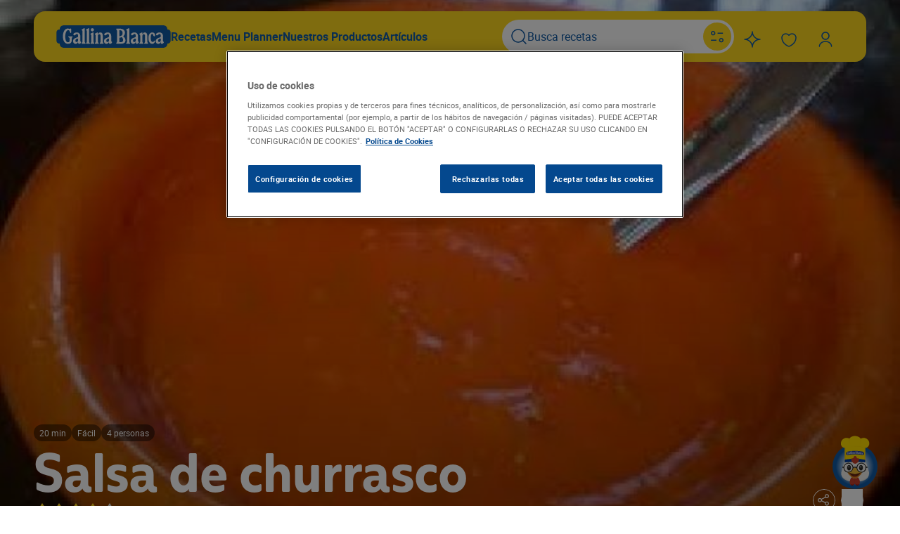

--- FILE ---
content_type: text/html; charset=UTF-8
request_url: https://www.gallinablanca.es/receta/salsa-de-churrasco/
body_size: 45926
content:
<!DOCTYPE html>
<html lang="es">
	<head>
		<meta charset="UTF-8" />
		<meta http-equiv="Content-Type" content="text/html; charset=UTF-8" />
		<meta http-equiv="X-UA-Compatible" content="IE=edge,chrome=1" />
		<meta
			name="viewport"
			content="width=device-width, initial-scale=1.0, maximum-scale=1.0, user-scalable=0" />

		<title>
							Salsa de churrasco - Gallina Blanca
					</title>

		<link rel="author" href="/wp-content/themes/gallinablanca/humans.txt" />
		<link rel="pingback" href="https://www.gallinablanca.es/xmlrpc.php" />
		<link rel="profile" href="http://gmpg.org/xfn/11" />

		<link rel="preconnect" href="https://fonts.googleapis.com" />
		<link rel="preconnect" href="https://fonts.gstatic.com" crossorigin />
		<link
			rel="stylesheet"
			href="https://fonts.googleapis.com/css?family=Open+Sans:400,300,700&subset=latin,cyrillic" />

		<script>
	(function(w,d,u,t,o,c){w['dmtrackingobjectname']=o;c=d.createElement(t);c.async=1;c.src=u;t=d.getElementsByTagName
	(t)[0];t.parentNode.insertBefore(c,t);w[o]=w[o]||function(){(w[o].q=w[o].q||[]).push(arguments);};
	})(window, document, '//static.trackedweb.net/js/_dmptv4.js', 'script', 'dmPt');
	window.dmPt('create', 'DM-0933429434-01',
	'gallinablanca.es,gallinadpwor-c9dpfvedf6aehxcr.germanywestcentral-01.azurewebsites.net');
	window.dmPt('track');
</script>
		<!-- OneTrust Cookies Consent Notice start for gallinablanca.es -->
<script
	type="text/javascript"
	src="https://cdn.cookielaw.org/consent/999b1187-7ec1-4b72-90b7-dad4c6650890/OtAutoBlock.js"></script>
<script
	src="https://cdn.cookielaw.org/scripttemplates/otSDKStub.js"
	data-document-language="true"
	type="text/javascript"
	charset="UTF-8"
	data-domain-script="999b1187-7ec1-4b72-90b7-dad4c6650890"></script>
<script type="text/javascript">
	function OptanonWrapper() { }
</script>
<!-- OneTrust Cookies Consent Notice end for gallinablanca.es -->

																															<script type="application/ld+json">
				{"@context":"https:\/\/schema.org\/","@type":"Recipe","name":"Salsa de churrasco","image":["\/wp-content\/uploads\/2010\/11\/1540142075adc879af5c283d5254557bc2d854759c-150x150.jpg","\/wp-content\/uploads\/2010\/11\/1540142075adc879af5c283d5254557bc2d854759c-300x200.jpg","\/wp-content\/uploads\/2010\/11\/1540142075adc879af5c283d5254557bc2d854759c.jpg","\/wp-content\/uploads\/2010\/11\/1540142075adc879af5c283d5254557bc2d854759c.jpg"],"datePublished":"2010-11-08","description":"En una batidora, echamos los ajos, la guindilla, harina, vinagre, el vaso de aceite, tomillo, y pueden echales la especias que mas les guste, batir todo muy bien hata tener la textura fina y colmada, esta salsa es ideal para carnes,,,,","prepTime":"PT20M","keywords":"Recetas de Salsas y guarniciones, Salsas, Fácil, entrantes","recipeYield":"4","recipeCategory":"Salsas","aggregateRating":{"@type":"AggregateRating","ratingValue":"4.8","reviewCount":"17"},"recipeIngredient":["1 cucharada de café harina","unidad tomillo","unidad ajo","unidad guindilla","unidad pimentón"],"recipeInstructions":[{"@type":"HowToStep","name":"Paso 1","text":"En una batidora, echamos los ajos, la guindilla, harina, vinagre, el vaso de aceite, tomillo, y pueden echales la especias que mas les guste, batir todo muy bien hata tener la textura fina y colmada, esta salsa es ideal para carnes,,,,","url":"https:\/\/www.gallinablanca.es\/receta\/salsa-de-churrasco\/#step1"}]}
			</script>
					<script type="application/ld+json">
				{"@context":"https:\/\/schema.org","@type":"BreadcrumbList","itemListElement":[{"@type":"ListItem","position":1,"name":"Inicio","item":"https:\/\/www.gallinablanca.es"},{"@type":"ListItem","position":2,"name":"Recetas","item":"https:\/\/www.gallinablanca.es\/recetas\/"},{"@type":"ListItem","position":3,"name":"Recetas de Salsas","item":"https:\/\/www.gallinablanca.es\/recetas\/salsas-guarniciones\/"},{"@type":"ListItem","position":4,"name":"Salsa de churrasco"}]}
			</script>
								
		
		
									<!-- Google Tag Manager -->
		<script>
			(function(w,d,s,l,i){w[l]=w[l]||[];w[l].push({'gtm.start': new
			Date().getTime(),event:'gtm.js'});var f=d.getElementsByTagName(s)[0],
			j=d.createElement(s),dl=l!='dataLayer'?'&l='+l:'';j.async=true;j.src=
			'https://www.googletagmanager.com/gtm.js?id=GTM-WVP864K';f.parentNode.insertBefore(j,f); })(window,document,'script','dataLayer','GTM-WVP864K');
		</script>
		<!-- End Google Tag Manager -->
	
		
		
				<meta name='robots' content='index, follow, max-image-preview:large, max-snippet:-1, max-video-preview:-1' />

	<!-- This site is optimized with the Yoast SEO plugin v25.9 - https://yoast.com/wordpress/plugins/seo/ -->
	<title>Salsa de churrasco - Gallina Blanca</title>
	<meta name="description" content="En una batidora, echamos los ajos, la guindilla, harina, vinagre, el vaso de aceite, tomillo, y pueden echales la especias que mas les guste, batir todo muy bien hata tener la textura fina y colmada, esta salsa es ideal para carnes,,,," />
	<link rel="canonical" href="https://www.gallinablanca.es/receta/salsa-de-churrasco/" />
	<meta property="og:locale" content="es_ES" />
	<meta property="og:type" content="article" />
	<meta property="og:title" content="Salsa de churrasco - Gallina Blanca" />
	<meta property="og:description" content="En una batidora, echamos los ajos, la guindilla, harina, vinagre, el vaso de aceite, tomillo, y pueden echales la especias que mas les guste, batir todo muy bien hata tener la textura fina y colmada, esta salsa es ideal para carnes,,,," />
	<meta property="og:url" content="https://www.gallinablanca.es/receta/salsa-de-churrasco/" />
	<meta property="og:site_name" content="Gallina Blanca" />
	<meta property="article:modified_time" content="2025-07-30T01:44:01+00:00" />
	<meta property="og:image" content="https://www.gallinablanca.es/wp-content/uploads/2010/11/1540142075adc879af5c283d5254557bc2d854759c.jpg" />
	<meta property="og:image:width" content="700" />
	<meta property="og:image:height" content="467" />
	<meta property="og:image:type" content="image/jpeg" />
	<meta name="twitter:card" content="summary_large_image" />
	<!-- / Yoast SEO plugin. -->


<link rel='dns-prefetch' href='//www.google.com' />
<link rel="alternate" title="oEmbed (JSON)" type="application/json+oembed" href="https://www.gallinablanca.es/wp-json/oembed/1.0/embed?url=https%3A%2F%2Fwww.gallinablanca.es%2Freceta%2Fsalsa-de-churrasco%2F" />
<link rel="alternate" title="oEmbed (XML)" type="text/xml+oembed" href="https://www.gallinablanca.es/wp-json/oembed/1.0/embed?url=https%3A%2F%2Fwww.gallinablanca.es%2Freceta%2Fsalsa-de-churrasco%2F&#038;format=xml" />
<style id='wp-img-auto-sizes-contain-inline-css' type='text/css'>
img:is([sizes=auto i],[sizes^="auto," i]){contain-intrinsic-size:3000px 1500px}
/*# sourceURL=wp-img-auto-sizes-contain-inline-css */
</style>
<style id='classic-theme-styles-inline-css' type='text/css'>
/**
 * These rules are needed for backwards compatibility.
 * They should match the button element rules in the base theme.json file.
 */
.wp-block-button__link {
	color: #ffffff;
	background-color: #32373c;
	border-radius: 9999px; /* 100% causes an oval, but any explicit but really high value retains the pill shape. */

	/* This needs a low specificity so it won't override the rules from the button element if defined in theme.json. */
	box-shadow: none;
	text-decoration: none;

	/* The extra 2px are added to size solids the same as the outline versions.*/
	padding: calc(0.667em + 2px) calc(1.333em + 2px);

	font-size: 1.125em;
}

.wp-block-file__button {
	background: #32373c;
	color: #ffffff;
	text-decoration: none;
}

/*# sourceURL=/wp-includes/css/classic-themes.css */
</style>
<link rel='stylesheet' id='gallinablanca_frontend_style-css' href='/wp-content/themes/gallinablanca/style.css?ver=.1769096535' type='text/css' media='all' />
<link rel="https://api.w.org/" href="https://www.gallinablanca.es/wp-json/" /><link rel="alternate" title="JSON" type="application/json" href="https://www.gallinablanca.es/wp-json/wp/v2/recipes_post/73207" /><link rel='shortlink' href='https://www.gallinablanca.es/?p=73207' />
			<script>
				(function(e, d) {
					try {
						var
							a = window.swnDataLayer = window.swnDataLayer || {};
						a.appId = e || a.appId,
							a.eventBuffer = a.eventBuffer || [],
							a.loadBuffer = a.loadBuffer || [],
							a.push = a.push || function(e) {
								a.eventBuffer.push(e)
							}, a.load = a.
						load || function(e) {
							a.loadBuffer.push(e)
						}, a.dnt = a.dnt != null ? a.dnt : d;
						var
							t = document.getElementsByTagName("script")[0],
							n = document.createElement("script");
						n.async = !
							0, n.src = "//wtb-tag.mikmak.ai/scripts/" + a.appId + "/tag.min.js", t.parentNode.insertBefore(n, t)
					} catch (e) {
						console.log(e)
					}
				}("67f82e22fed6be0f03388747", false));
			</script>
<link rel="icon" href="/wp-content/uploads/2025/09/cropped-gallina-blanca-32x32.jpg" sizes="32x32" />
<link rel="icon" href="/wp-content/uploads/2025/09/cropped-gallina-blanca-192x192.jpg" sizes="192x192" />
<link rel="apple-touch-icon" href="/wp-content/uploads/2025/09/cropped-gallina-blanca-180x180.jpg" />
<meta name="msapplication-TileImage" content="/wp-content/uploads/2025/09/cropped-gallina-blanca-270x270.jpg" />

	<style id='global-styles-inline-css' type='text/css'>
:root{--wp--preset--aspect-ratio--square: 1;--wp--preset--aspect-ratio--4-3: 4/3;--wp--preset--aspect-ratio--3-4: 3/4;--wp--preset--aspect-ratio--3-2: 3/2;--wp--preset--aspect-ratio--2-3: 2/3;--wp--preset--aspect-ratio--16-9: 16/9;--wp--preset--aspect-ratio--9-16: 9/16;--wp--preset--color--black: #000000;--wp--preset--color--cyan-bluish-gray: #abb8c3;--wp--preset--color--white: #ffffff;--wp--preset--color--pale-pink: #f78da7;--wp--preset--color--vivid-red: #cf2e2e;--wp--preset--color--luminous-vivid-orange: #ff6900;--wp--preset--color--luminous-vivid-amber: #fcb900;--wp--preset--color--light-green-cyan: #7bdcb5;--wp--preset--color--vivid-green-cyan: #00d084;--wp--preset--color--pale-cyan-blue: #8ed1fc;--wp--preset--color--vivid-cyan-blue: #0693e3;--wp--preset--color--vivid-purple: #9b51e0;--wp--preset--gradient--vivid-cyan-blue-to-vivid-purple: linear-gradient(135deg,rgb(6,147,227) 0%,rgb(155,81,224) 100%);--wp--preset--gradient--light-green-cyan-to-vivid-green-cyan: linear-gradient(135deg,rgb(122,220,180) 0%,rgb(0,208,130) 100%);--wp--preset--gradient--luminous-vivid-amber-to-luminous-vivid-orange: linear-gradient(135deg,rgb(252,185,0) 0%,rgb(255,105,0) 100%);--wp--preset--gradient--luminous-vivid-orange-to-vivid-red: linear-gradient(135deg,rgb(255,105,0) 0%,rgb(207,46,46) 100%);--wp--preset--gradient--very-light-gray-to-cyan-bluish-gray: linear-gradient(135deg,rgb(238,238,238) 0%,rgb(169,184,195) 100%);--wp--preset--gradient--cool-to-warm-spectrum: linear-gradient(135deg,rgb(74,234,220) 0%,rgb(151,120,209) 20%,rgb(207,42,186) 40%,rgb(238,44,130) 60%,rgb(251,105,98) 80%,rgb(254,248,76) 100%);--wp--preset--gradient--blush-light-purple: linear-gradient(135deg,rgb(255,206,236) 0%,rgb(152,150,240) 100%);--wp--preset--gradient--blush-bordeaux: linear-gradient(135deg,rgb(254,205,165) 0%,rgb(254,45,45) 50%,rgb(107,0,62) 100%);--wp--preset--gradient--luminous-dusk: linear-gradient(135deg,rgb(255,203,112) 0%,rgb(199,81,192) 50%,rgb(65,88,208) 100%);--wp--preset--gradient--pale-ocean: linear-gradient(135deg,rgb(255,245,203) 0%,rgb(182,227,212) 50%,rgb(51,167,181) 100%);--wp--preset--gradient--electric-grass: linear-gradient(135deg,rgb(202,248,128) 0%,rgb(113,206,126) 100%);--wp--preset--gradient--midnight: linear-gradient(135deg,rgb(2,3,129) 0%,rgb(40,116,252) 100%);--wp--preset--font-size--small: 13px;--wp--preset--font-size--medium: 20px;--wp--preset--font-size--large: 36px;--wp--preset--font-size--x-large: 42px;--wp--preset--spacing--20: 0.44rem;--wp--preset--spacing--30: 0.67rem;--wp--preset--spacing--40: 1rem;--wp--preset--spacing--50: 1.5rem;--wp--preset--spacing--60: 2.25rem;--wp--preset--spacing--70: 3.38rem;--wp--preset--spacing--80: 5.06rem;--wp--preset--shadow--natural: 6px 6px 9px rgba(0, 0, 0, 0.2);--wp--preset--shadow--deep: 12px 12px 50px rgba(0, 0, 0, 0.4);--wp--preset--shadow--sharp: 6px 6px 0px rgba(0, 0, 0, 0.2);--wp--preset--shadow--outlined: 6px 6px 0px -3px rgb(255, 255, 255), 6px 6px rgb(0, 0, 0);--wp--preset--shadow--crisp: 6px 6px 0px rgb(0, 0, 0);}:where(.is-layout-flex){gap: 0.5em;}:where(.is-layout-grid){gap: 0.5em;}body .is-layout-flex{display: flex;}.is-layout-flex{flex-wrap: wrap;align-items: center;}.is-layout-flex > :is(*, div){margin: 0;}body .is-layout-grid{display: grid;}.is-layout-grid > :is(*, div){margin: 0;}:where(.wp-block-columns.is-layout-flex){gap: 2em;}:where(.wp-block-columns.is-layout-grid){gap: 2em;}:where(.wp-block-post-template.is-layout-flex){gap: 1.25em;}:where(.wp-block-post-template.is-layout-grid){gap: 1.25em;}.has-black-color{color: var(--wp--preset--color--black) !important;}.has-cyan-bluish-gray-color{color: var(--wp--preset--color--cyan-bluish-gray) !important;}.has-white-color{color: var(--wp--preset--color--white) !important;}.has-pale-pink-color{color: var(--wp--preset--color--pale-pink) !important;}.has-vivid-red-color{color: var(--wp--preset--color--vivid-red) !important;}.has-luminous-vivid-orange-color{color: var(--wp--preset--color--luminous-vivid-orange) !important;}.has-luminous-vivid-amber-color{color: var(--wp--preset--color--luminous-vivid-amber) !important;}.has-light-green-cyan-color{color: var(--wp--preset--color--light-green-cyan) !important;}.has-vivid-green-cyan-color{color: var(--wp--preset--color--vivid-green-cyan) !important;}.has-pale-cyan-blue-color{color: var(--wp--preset--color--pale-cyan-blue) !important;}.has-vivid-cyan-blue-color{color: var(--wp--preset--color--vivid-cyan-blue) !important;}.has-vivid-purple-color{color: var(--wp--preset--color--vivid-purple) !important;}.has-black-background-color{background-color: var(--wp--preset--color--black) !important;}.has-cyan-bluish-gray-background-color{background-color: var(--wp--preset--color--cyan-bluish-gray) !important;}.has-white-background-color{background-color: var(--wp--preset--color--white) !important;}.has-pale-pink-background-color{background-color: var(--wp--preset--color--pale-pink) !important;}.has-vivid-red-background-color{background-color: var(--wp--preset--color--vivid-red) !important;}.has-luminous-vivid-orange-background-color{background-color: var(--wp--preset--color--luminous-vivid-orange) !important;}.has-luminous-vivid-amber-background-color{background-color: var(--wp--preset--color--luminous-vivid-amber) !important;}.has-light-green-cyan-background-color{background-color: var(--wp--preset--color--light-green-cyan) !important;}.has-vivid-green-cyan-background-color{background-color: var(--wp--preset--color--vivid-green-cyan) !important;}.has-pale-cyan-blue-background-color{background-color: var(--wp--preset--color--pale-cyan-blue) !important;}.has-vivid-cyan-blue-background-color{background-color: var(--wp--preset--color--vivid-cyan-blue) !important;}.has-vivid-purple-background-color{background-color: var(--wp--preset--color--vivid-purple) !important;}.has-black-border-color{border-color: var(--wp--preset--color--black) !important;}.has-cyan-bluish-gray-border-color{border-color: var(--wp--preset--color--cyan-bluish-gray) !important;}.has-white-border-color{border-color: var(--wp--preset--color--white) !important;}.has-pale-pink-border-color{border-color: var(--wp--preset--color--pale-pink) !important;}.has-vivid-red-border-color{border-color: var(--wp--preset--color--vivid-red) !important;}.has-luminous-vivid-orange-border-color{border-color: var(--wp--preset--color--luminous-vivid-orange) !important;}.has-luminous-vivid-amber-border-color{border-color: var(--wp--preset--color--luminous-vivid-amber) !important;}.has-light-green-cyan-border-color{border-color: var(--wp--preset--color--light-green-cyan) !important;}.has-vivid-green-cyan-border-color{border-color: var(--wp--preset--color--vivid-green-cyan) !important;}.has-pale-cyan-blue-border-color{border-color: var(--wp--preset--color--pale-cyan-blue) !important;}.has-vivid-cyan-blue-border-color{border-color: var(--wp--preset--color--vivid-cyan-blue) !important;}.has-vivid-purple-border-color{border-color: var(--wp--preset--color--vivid-purple) !important;}.has-vivid-cyan-blue-to-vivid-purple-gradient-background{background: var(--wp--preset--gradient--vivid-cyan-blue-to-vivid-purple) !important;}.has-light-green-cyan-to-vivid-green-cyan-gradient-background{background: var(--wp--preset--gradient--light-green-cyan-to-vivid-green-cyan) !important;}.has-luminous-vivid-amber-to-luminous-vivid-orange-gradient-background{background: var(--wp--preset--gradient--luminous-vivid-amber-to-luminous-vivid-orange) !important;}.has-luminous-vivid-orange-to-vivid-red-gradient-background{background: var(--wp--preset--gradient--luminous-vivid-orange-to-vivid-red) !important;}.has-very-light-gray-to-cyan-bluish-gray-gradient-background{background: var(--wp--preset--gradient--very-light-gray-to-cyan-bluish-gray) !important;}.has-cool-to-warm-spectrum-gradient-background{background: var(--wp--preset--gradient--cool-to-warm-spectrum) !important;}.has-blush-light-purple-gradient-background{background: var(--wp--preset--gradient--blush-light-purple) !important;}.has-blush-bordeaux-gradient-background{background: var(--wp--preset--gradient--blush-bordeaux) !important;}.has-luminous-dusk-gradient-background{background: var(--wp--preset--gradient--luminous-dusk) !important;}.has-pale-ocean-gradient-background{background: var(--wp--preset--gradient--pale-ocean) !important;}.has-electric-grass-gradient-background{background: var(--wp--preset--gradient--electric-grass) !important;}.has-midnight-gradient-background{background: var(--wp--preset--gradient--midnight) !important;}.has-small-font-size{font-size: var(--wp--preset--font-size--small) !important;}.has-medium-font-size{font-size: var(--wp--preset--font-size--medium) !important;}.has-large-font-size{font-size: var(--wp--preset--font-size--large) !important;}.has-x-large-font-size{font-size: var(--wp--preset--font-size--x-large) !important;}
/*# sourceURL=global-styles-inline-css */
</style>
<style id='core-block-supports-inline-css' type='text/css'>
/**
 * Core styles: block-supports
 */

/*# sourceURL=core-block-supports-inline-css */
</style>
</head>

	<body id="-page" class="wp-singular recipes_post-template-default single single-recipes_post postid-73207 wp-theme-gallinablanca no-sidebar ">
					<!-- Google Tag Manager (noscript) -->
		<noscript>
			<iframe
				src="https://www.googletagmanager.com/ns.html?id=GTM-WVP864K"
				height="0"
				width="0"
				style="display:none;visibility:hidden"></iframe>
		</noscript>
		<!-- End Google Tag Manager (noscript) -->
			

		<header class="header" id="header">
	<div class="container">
		

<div class="navigation">
	<div class="navigation_nav">
		<div class="navigation_left">
			<div class="show-on-mobile">
				

									


	<button class="btn btn-icon" id="mobileMenuBtn">	
	
	
			

<span class="icon"><svg width="24" height="24" viewBox="0 0 24 24" fill="none" xmlns="http://www.w3.org/2000/svg">
<path fill-rule="evenodd" clip-rule="evenodd" d="M0 4.9C0 4.40294 0.402944 4 0.9 4H22.9C23.3971 4 23.8 4.40294 23.8 4.9C23.8 5.39706 23.3971 5.8 22.9 5.8H0.9C0.402944 5.8 0 5.39706 0 4.9Z" fill="black"/>
<path fill-rule="evenodd" clip-rule="evenodd" d="M0 11.9C0 11.4029 0.402944 11 0.9 11H11.9C12.3971 11 12.8 11.4029 12.8 11.9C12.8 12.3971 12.3971 12.8 11.9 12.8H0.9C0.402944 12.8 0 12.3971 0 11.9Z" fill="black"/>
<path fill-rule="evenodd" clip-rule="evenodd" d="M0.9 18C0.402944 18 0 18.4029 0 18.9C0 19.3971 0.402944 19.8 0.9 19.8H6.9C7.39706 19.8 7.8 19.3971 7.8 18.9C7.8 18.4029 7.39706 18 6.9 18H0.9Z" fill="black"/>
</svg>
</span>
	</button>
			</div>
			<div class="show-on-desktop">
				<a class="navigation_logo" href="https://www.gallinablanca.es/home/"><div class="logo">
	

<span class="icon"><svg width="345" height="68" viewBox="0 0 345 68" fill="none" xmlns="http://www.w3.org/2000/svg">
<path d="M321.468 68H23.519C15.2905 68 9.95278 63.4379 9.95278 56.3469V55.2667H8.87509C3.06824 55.2667 0 51.8737 0 45.7485V22.2388C0 16.1263 3.10628 12.7079 8.87509 12.7079H9.9401V11.6531C9.97814 4.56214 15.3159 0 23.5443 0H321.494C329.735 0 335.06 4.56214 335.06 11.6531V12.7079H336.125C341.944 12.7079 345 16.1136 345 22.2261V45.7485C345 51.8737 341.894 55.2667 336.125 55.2667H335.06V56.3469C335.035 63.4379 329.71 68 321.468 68Z" fill="#115AA5"/>
<path d="M19.4302 33.6123C19.4302 19.138 25.4156 9.70873 34.3874 9.70873C37.2085 9.70873 38.6572 10.8779 40.017 10.8779C41.3767 10.8779 41.5801 9.70873 43.0288 9.70873C43.9056 9.70873 44.3885 10.2933 44.3885 11.4624V21.2729C44.3885 22.7343 44.0073 23.3189 42.9398 23.3189C42.063 23.3189 41.4784 22.6327 40.9955 21.2729L40.017 18.4518C39.0512 15.6433 37.7931 14.6394 35.6455 14.6394C30.4098 14.6394 26.5212 22.6962 26.5212 33.7013C26.5212 44.9732 29.6219 51.378 34.9719 51.378C38.1743 51.378 39.8264 49.4336 39.8264 45.6467V40.7923C39.8264 38.4667 39.2418 37.3993 37.5008 36.713C36.0394 36.1412 35.4548 35.5566 35.4548 34.6798C35.4548 33.8029 35.9377 33.409 36.9163 33.409H47.2097C48.1755 33.409 48.6711 33.8919 48.6711 34.6798C48.6334 35.0827 48.5095 35.4728 48.3078 35.8237C48.1061 36.1745 47.8312 36.4778 47.5019 36.713C46.5234 37.5899 46.1422 38.759 46.1422 40.7923V45.5577C46.1422 52.3565 42.063 56.1434 34.9719 56.1434C25.4156 56.1434 19.4302 47.502 19.4302 33.6123ZM62.5608 36.6241C64.6957 35.9379 65.3693 34.8704 65.3693 32.3415C65.3693 28.0717 64.2128 26.1273 61.5569 26.1273C60.4894 26.1273 59.3203 26.8136 57.7445 28.3639C56.1687 29.9143 55.1775 30.4989 54.0084 30.4989C53.608 30.5365 53.2042 30.4835 52.827 30.3439C52.4499 30.2043 52.1089 29.9817 51.8294 29.6924C51.55 29.4032 51.3392 29.0548 51.2126 28.6731C51.086 28.2913 51.047 27.886 51.0983 27.4871C51.0983 24.0941 55.4698 21.6669 61.684 21.6669C67.8981 21.6669 72.079 26.1273 72.079 32.9261V45.9517C72.079 48.0866 72.3713 48.7601 73.5404 49.5353C73.8349 49.7239 74.0775 49.9832 74.2462 50.2894C74.4148 50.5957 74.5042 50.9393 74.5062 51.289C74.5062 53.6146 71.3928 56.1434 68.6733 56.1434C66.3478 56.1434 65.3693 54.987 65.3693 51.9752C65.3693 51.4796 65.2803 51.3907 65.077 51.3907C64.8736 51.3907 64.6957 51.5813 64.3018 52.1658C62.4591 54.987 60.4894 56.1434 57.7064 56.1434C53.2332 56.1434 50.2214 52.941 50.2214 48.1756C50.2214 42.3553 53.2332 39.5342 62.5608 36.6241ZM60.9088 50.5138C63.6283 50.5138 65.3693 48.3789 65.3693 44.9732V41.936C65.3693 40.7669 64.988 40.3729 63.7172 40.3729C62.0676 40.3236 60.4636 40.918 59.2445 42.0303C58.0254 43.1427 57.2869 44.6857 57.1854 46.3329C57.1854 48.9635 58.4562 50.5138 60.9088 50.5138ZM77.518 11.8564L82.3724 9.31479C82.9176 9.01721 83.5115 8.81926 84.1261 8.73022C85.003 8.73022 85.3969 9.21313 85.3969 10.1916V48.5695C85.3117 49.3075 85.3893 50.0552 85.6242 50.76C85.8591 51.4648 86.2457 52.1095 86.7567 52.6488C87.6335 53.4239 87.8241 53.7162 87.8241 54.4024C87.8373 54.5805 87.8104 54.7593 87.7454 54.9255C87.6804 55.0918 87.5789 55.2414 87.4485 55.3634C87.318 55.4853 87.1619 55.5764 86.9916 55.63C86.8213 55.6836 86.6411 55.6984 86.4644 55.6732H77.5688C77.3921 55.6984 77.2119 55.6836 77.0416 55.63C76.8713 55.5764 76.7152 55.4853 76.5847 55.3634C76.4543 55.2414 76.3528 55.0918 76.2878 54.9255C76.2228 54.7593 76.1959 54.5805 76.2091 54.4024C76.2091 53.7162 76.3997 53.4239 77.2766 52.6488C77.7875 52.1095 78.1741 51.4648 78.409 50.76C78.6439 50.0552 78.7215 49.3075 78.6363 48.5695V18.9474C78.6363 17.0031 78.344 16.3168 77.1749 15.351C76.3997 14.6648 76.1074 14.1819 76.1074 13.5974C76.1074 13.0128 76.3489 12.4282 77.518 11.8564ZM90.8232 11.8564L95.6776 9.31479C96.2228 9.01721 96.8166 8.81926 97.4313 8.73022C98.3081 8.73022 98.7021 9.21313 98.7021 10.1916V48.5695C98.6169 49.3075 98.6945 50.0552 98.9294 50.76C99.1643 51.4648 99.5509 52.1095 100.062 52.6488C100.939 53.4239 101.129 53.7162 101.129 54.4024C101.142 54.5805 101.116 54.7593 101.051 54.9255C100.986 55.0918 100.884 55.2414 100.754 55.3634C100.623 55.4853 100.467 55.5764 100.297 55.63C100.126 55.6836 99.9463 55.6984 99.7696 55.6732H90.874C90.6973 55.6984 90.5171 55.6836 90.3468 55.63C90.1765 55.5764 90.0204 55.4853 89.8899 55.3634C89.7595 55.2414 89.658 55.0918 89.593 54.9255C89.528 54.7593 89.5011 54.5805 89.5143 54.4024C89.5143 53.7162 89.7049 53.4239 90.5817 52.6488C91.0927 52.1095 91.4793 51.4648 91.7142 50.76C91.9491 50.0552 92.0267 49.3075 91.9415 48.5695V18.9474C91.9415 17.0031 91.6492 16.3168 90.4801 15.351C89.7049 14.6648 89.4126 14.1819 89.4126 13.5974C89.4126 13.0128 89.7557 12.4282 90.8232 11.8564ZM104.128 24.6786L108.995 22.1371C109.526 21.8261 110.123 21.6433 110.736 21.6033C111.613 21.6033 112.007 22.0862 112.007 23.0647V48.6076C111.922 49.3456 112 50.0933 112.235 50.7981C112.469 51.5029 112.856 52.1476 113.367 52.6869C114.231 53.4621 114.434 53.7543 114.434 54.4406C114.435 54.6152 114.399 54.7881 114.33 54.9483C114.261 55.1086 114.159 55.2529 114.031 55.3721C113.904 55.4914 113.753 55.583 113.588 55.6414C113.424 55.6998 113.249 55.7236 113.075 55.7114H104.205C104.028 55.7365 103.848 55.7218 103.677 55.6681C103.507 55.6145 103.351 55.5234 103.221 55.4015C103.09 55.2796 102.989 55.13 102.924 54.9637C102.859 54.7974 102.832 54.6186 102.845 54.4406C102.845 53.7543 103.035 53.4621 103.912 52.6869C104.423 52.1476 104.81 51.5029 105.045 50.7981C105.28 50.0933 105.357 49.3456 105.272 48.6076V31.7697C105.272 29.8253 104.98 29.1391 103.811 28.1733C103.035 27.4871 102.743 27.0042 102.743 26.4196C102.743 25.8351 103.061 25.2505 104.128 24.6786ZM108.411 8.74293C109.038 8.73405 109.659 8.85586 110.236 9.10058C110.813 9.34531 111.333 9.70758 111.762 10.1643C112.191 10.621 112.521 11.1622 112.729 11.7533C112.938 12.3444 113.021 12.9724 112.973 13.5974C113.006 14.2176 112.912 14.8379 112.697 15.4207C112.482 16.0034 112.151 16.5363 111.724 16.9869C111.296 17.4375 110.781 17.7963 110.211 18.0416C109.64 18.2868 109.026 18.4132 108.405 18.4132C107.784 18.4132 107.169 18.2868 106.598 18.0416C106.028 17.7963 105.513 17.4375 105.086 16.9869C104.658 16.5363 104.327 16.0034 104.112 15.4207C103.897 14.8379 103.803 14.2176 103.836 13.5974C103.79 12.9718 103.875 12.3435 104.085 11.7523C104.295 11.1612 104.625 10.6203 105.056 10.1638C105.486 9.70726 106.006 9.34521 106.584 9.10061C107.162 8.85601 107.784 8.73421 108.411 8.74293ZM117.739 24.4753L122.491 22.0481C122.934 21.7813 123.436 21.6285 123.953 21.6033C124.83 21.6033 125.312 22.0862 125.312 23.0647V25.8732C125.312 26.2671 125.401 26.3688 125.605 26.3688C125.808 26.3688 125.986 26.1655 126.38 25.5809C128.35 22.6327 129.976 21.6033 132.492 21.6033C137.449 21.6033 139.876 24.9074 139.876 31.7697V48.5695C139.79 49.3075 139.868 50.0552 140.103 50.76C140.338 51.4648 140.724 52.1095 141.235 52.6488C142.112 53.4239 142.303 53.7162 142.303 54.4024C142.316 54.5805 142.289 54.7593 142.224 54.9255C142.159 55.0918 142.058 55.2414 141.927 55.3634C141.797 55.4853 141.641 55.5764 141.47 55.63C141.3 55.6836 141.12 55.6984 140.943 55.6732H132.048C131.871 55.6984 131.691 55.6836 131.52 55.63C131.35 55.5764 131.194 55.4853 131.064 55.3634C130.933 55.2414 130.832 55.0918 130.767 54.9255C130.702 54.7593 130.675 54.5805 130.688 54.4024C130.688 53.7162 130.879 53.4239 131.755 52.6488C132.266 52.1095 132.653 51.4648 132.888 50.76C133.123 50.0552 133.2 49.3075 133.115 48.5695V31.7697C133.115 28.7579 131.755 27.1059 129.226 27.1059C126.698 27.1059 125.249 28.7579 125.249 31.7697V48.5695C125.164 49.3075 125.241 50.0552 125.476 50.76C125.711 51.4648 126.098 52.1095 126.609 52.6488C127.485 53.4239 127.676 53.7162 127.676 54.4024C127.689 54.5805 127.662 54.7593 127.597 54.9255C127.532 55.0918 127.431 55.2414 127.3 55.3634C127.17 55.4853 127.014 55.5764 126.844 55.63C126.673 55.6836 126.493 55.6984 126.316 55.6732H117.421C117.244 55.6984 117.064 55.6836 116.894 55.63C116.723 55.5764 116.567 55.4853 116.437 55.3634C116.306 55.2414 116.205 55.0918 116.14 54.9255C116.075 54.7593 116.048 54.5805 116.061 54.4024C116.061 53.7162 116.264 53.4239 117.129 52.6488C117.64 52.1095 118.026 51.4648 118.261 50.76C118.496 50.0552 118.574 49.3075 118.488 48.5695V31.7697C118.488 29.7237 118.196 28.9485 117.04 28.1733C116.725 27.999 116.461 27.7456 116.273 27.438C116.086 27.1305 115.982 26.7795 115.972 26.4196C116.087 25.4157 116.913 24.8693 117.739 24.4753ZM156.002 36.6241C158.137 35.9379 158.823 34.8704 158.823 32.3415C158.823 28.0717 157.654 26.1273 154.935 26.1273C153.867 26.1273 152.698 26.8136 151.122 28.3639C149.546 29.9143 148.682 30.4989 147.411 30.4989C147.011 30.5361 146.606 30.483 146.229 30.3434C145.851 30.2039 145.51 29.9815 145.229 29.6925C144.949 29.4036 144.737 29.0555 144.609 28.6739C144.48 28.2922 144.439 27.8867 144.489 27.4871C144.489 24.0941 148.86 21.6669 155.074 21.6669C161.289 21.6669 165.469 26.1273 165.469 32.9261V45.9517C165.469 48.0866 165.762 48.7601 166.931 49.5353C167.227 49.7222 167.471 49.981 167.64 50.2877C167.809 50.5944 167.897 50.9389 167.897 51.289C167.897 53.6146 164.796 56.1434 162.076 56.1434C159.738 56.1434 158.772 54.987 158.772 51.9752C158.772 51.4796 158.671 51.3907 158.48 51.3907C158.289 51.3907 158.086 51.5813 157.705 52.1658C155.862 54.987 153.893 56.1434 151.097 56.1434C146.624 56.1434 143.625 52.941 143.625 48.1756C143.675 42.3553 146.674 39.5342 156.002 36.6241ZM154.35 50.5138C157.07 50.5138 158.823 48.3789 158.823 44.9732V41.936C158.823 40.7669 158.429 40.3729 157.171 40.3729C155.498 40.3037 153.866 40.8977 152.628 42.0256C151.391 43.1536 150.649 44.7243 150.563 46.3965C150.563 48.9635 151.923 50.5138 154.35 50.5138ZM181.647 52.3565C182.625 51.4796 183.006 50.3232 183.006 48.2772V17.5876C183.006 15.5417 182.625 14.3725 181.647 13.5084C181.308 13.2717 181.025 12.9635 180.819 12.6055C180.613 12.2476 180.487 11.8487 180.452 11.437C180.452 10.6618 180.935 10.1662 181.901 10.1662H191.622C201.229 10.1662 206.872 14.83 206.872 22.6962C206.926 24.6215 206.522 26.5322 205.694 28.2709C204.865 30.0097 203.636 31.5268 202.106 32.6973C201.623 33.0913 201.623 33.4725 202.106 33.7648C203.992 35.0402 205.555 36.7382 206.669 38.7238C207.783 40.7094 208.418 42.9276 208.524 45.2019C208.524 52.0006 204.152 55.597 195.816 55.597H181.939C180.973 55.597 180.49 55.1141 180.49 54.3262C180.535 53.9354 180.661 53.5583 180.86 53.2191C181.059 52.8798 181.327 52.586 181.647 52.3565ZM190.784 33.2946C197.29 31.9349 199.819 29.2154 199.819 23.4841C199.819 18.2357 196.807 14.8427 192.194 14.8427H190.733C190.629 14.8329 190.523 14.8462 190.425 14.8817C190.326 14.9172 190.237 14.974 190.163 15.048C190.089 15.1221 190.032 15.2115 189.997 15.31C189.961 15.4085 189.948 15.5137 189.958 15.6179V32.6338C189.907 33.1294 190.199 33.4217 190.784 33.32V33.2946ZM190.682 50.9713H195.053C199.336 50.9713 201.407 48.8364 201.407 44.3632C201.232 41.1997 199.871 38.2185 197.595 36.0141C197.451 35.8804 197.268 35.7979 197.072 35.7795C196.877 35.7611 196.681 35.8079 196.515 35.9124C194.632 36.7098 192.647 37.2443 190.618 37.5009C190.123 37.5899 189.932 37.7932 189.932 38.2761V50.2215C189.923 50.3235 189.936 50.4263 189.97 50.5228C190.004 50.6194 190.058 50.7074 190.129 50.781C190.201 50.8546 190.287 50.912 190.382 50.9492C190.477 50.9864 190.58 51.0026 190.682 50.9967V50.9713ZM212.222 11.8564L217.076 9.31479C217.618 9.01937 218.207 8.8215 218.817 8.73022C219.694 8.73022 220.088 9.21313 220.088 10.1916V48.5695C220.003 49.3075 220.08 50.0552 220.315 50.76C220.55 51.4648 220.937 52.1095 221.448 52.6488C222.325 53.4239 222.515 53.7162 222.515 54.4024C222.528 54.5805 222.501 54.7593 222.436 54.9255C222.371 55.0918 222.27 55.2414 222.14 55.3634C222.009 55.4853 221.853 55.5764 221.683 55.63C221.512 55.6836 221.332 55.6984 221.155 55.6732H212.26C212.083 55.6984 211.903 55.6836 211.733 55.63C211.562 55.5764 211.406 55.4853 211.276 55.3634C211.145 55.2414 211.044 55.0918 210.979 54.9255C210.914 54.7593 210.887 54.5805 210.9 54.4024C210.9 53.7162 211.091 53.4239 211.968 52.6488C212.479 52.1095 212.865 51.4648 213.1 50.76C213.335 50.0552 213.413 49.3075 213.327 48.5695V18.9474C213.327 17.0031 213.035 16.3168 211.879 15.351C211.091 14.6648 210.811 14.1819 210.811 13.5974C210.811 13.0128 211.078 12.4282 212.222 11.8564ZM236.888 36.6241C239.023 35.9379 239.709 34.8704 239.709 32.3415C239.709 28.0717 238.54 26.1273 235.82 26.1273C234.753 26.1273 233.584 26.8136 232.008 28.3639C230.432 29.9143 229.466 30.4989 228.31 30.4989C227.91 30.5365 227.506 30.4835 227.129 30.3439C226.751 30.2043 226.411 29.9817 226.131 29.6924C225.852 29.4032 225.641 29.0548 225.514 28.6731C225.388 28.2913 225.349 27.886 225.4 27.4871C225.4 24.0941 229.771 21.6669 235.986 21.6669C242.2 21.6669 246.381 26.1273 246.381 32.9261V45.9517C246.381 48.0866 246.673 48.7601 247.842 49.5353C248.137 49.7239 248.379 49.9832 248.548 50.2894C248.716 50.5957 248.806 50.9393 248.808 51.289C248.808 53.6146 245.707 56.1434 242.988 56.1434C240.649 56.1434 239.684 54.987 239.684 51.9752C239.684 51.4796 239.582 51.3907 239.391 51.3907C239.201 51.3907 238.997 51.5813 238.616 52.1658C236.761 54.987 234.804 56.1434 232.008 56.1434C227.535 56.1434 224.523 52.941 224.523 48.1756C224.485 42.3553 227.471 39.5342 236.824 36.6241H236.888ZM235.236 50.5138C237.955 50.5138 239.709 48.3789 239.709 44.9732V41.936C239.709 40.7669 239.315 40.3729 238.057 40.3729C236.384 40.3037 234.751 40.8977 233.514 42.0256C232.277 43.1536 231.535 44.7243 231.449 46.3965C231.385 48.9635 232.745 50.5138 235.172 50.5138H235.236ZM252.239 24.4753L256.992 22.0481C257.432 21.7698 257.934 21.604 258.453 21.5652C259.33 21.5652 259.813 22.0481 259.813 23.0266V25.8351C259.813 26.229 259.915 26.3307 260.105 26.3307C260.296 26.3307 260.499 26.1273 260.88 25.5428C262.825 22.6327 264.477 21.5652 267.006 21.5652C271.962 21.5652 274.389 24.8693 274.389 31.7315V48.5695C274.304 49.3075 274.381 50.0552 274.616 50.76C274.851 51.4648 275.238 52.1095 275.749 52.6488C276.625 53.4239 276.816 53.7162 276.816 54.4024C276.829 54.5805 276.802 54.7593 276.737 54.9255C276.672 55.0918 276.571 55.2414 276.44 55.3634C276.31 55.4853 276.154 55.5764 275.984 55.63C275.813 55.6836 275.633 55.6984 275.456 55.6732H266.561C266.384 55.6984 266.204 55.6836 266.034 55.63C265.863 55.5764 265.707 55.4853 265.577 55.3634C265.446 55.2414 265.345 55.0918 265.28 54.9255C265.215 54.7593 265.188 54.5805 265.201 54.4024C265.201 53.7162 265.392 53.4239 266.269 52.6488C266.78 52.1095 267.166 51.4648 267.401 50.76C267.636 50.0552 267.714 49.3075 267.628 48.5695V31.7697C267.628 28.7579 266.269 27.1059 263.752 27.1059C261.236 27.1059 259.762 28.7579 259.762 31.7697V48.5695C259.677 49.3075 259.754 50.0552 259.989 50.76C260.224 51.4648 260.611 52.1095 261.122 52.6488C261.999 53.4239 262.189 53.7162 262.189 54.4024C262.202 54.5805 262.176 54.7593 262.111 54.9255C262.046 55.0918 261.944 55.2414 261.814 55.3634C261.683 55.4853 261.527 55.5764 261.357 55.63C261.186 55.6836 261.006 55.6984 260.83 55.6732H251.934C251.757 55.6984 251.577 55.6836 251.407 55.63C251.236 55.5764 251.08 55.4853 250.95 55.3634C250.819 55.2414 250.718 55.0918 250.653 54.9255C250.588 54.7593 250.561 54.5805 250.574 54.4024C250.574 53.7162 250.765 53.4239 251.642 52.6488C252.153 52.1095 252.539 51.4648 252.774 50.76C253.009 50.0552 253.087 49.3075 253.001 48.5695V31.7697C253.001 29.7237 252.709 28.9485 251.54 28.1733C251.225 27.999 250.961 27.7456 250.774 27.438C250.587 27.1305 250.483 26.7795 250.473 26.4196C250.523 25.6444 251.006 25.0599 252.175 24.4753H252.239ZM289.575 21.6033C290.706 21.5852 291.829 21.7978 292.875 22.2282C293.921 22.6585 294.868 23.2975 295.659 24.1062C296.45 24.9149 297.068 25.8763 297.475 26.9317C297.881 27.9871 298.069 29.1144 298.026 30.2447C298.026 32.189 297.149 33.3581 295.598 33.3581C294.048 33.3581 293.057 32.189 292.104 29.2789C291.227 26.6484 290.541 25.8732 289.092 25.8732C286.372 25.8732 284.809 30.448 284.809 38.2126C284.809 45.9771 286.855 50.3613 290.541 50.3613C292.104 50.3613 293.463 49.5734 295.204 47.5402C296.183 46.371 296.666 45.9898 297.339 45.9898C298.013 45.9898 298.216 46.371 298.216 46.9556C298.139 48.4724 297.671 49.9435 296.856 51.2255C296.185 52.6887 295.112 53.9313 293.762 54.8087C292.413 55.686 290.842 56.1621 289.232 56.1815C282.344 56.1815 277.973 49.1922 277.973 38.2126C277.922 28.1733 282.573 21.6033 289.575 21.6033ZM312.449 36.6622C314.584 35.976 315.258 34.9085 315.258 32.3796C315.258 28.1098 314.101 26.1655 311.382 26.1655C310.314 26.1655 309.145 26.8517 307.569 28.4021C305.993 29.9524 305.028 30.537 303.871 30.537C303.471 30.5746 303.067 30.5216 302.69 30.382C302.313 30.2424 301.972 30.0198 301.692 29.7306C301.413 29.4413 301.202 29.0929 301.075 28.7112C300.949 28.3294 300.91 27.9241 300.961 27.5252C300.961 24.1322 305.333 21.705 311.547 21.705C317.761 21.705 321.942 26.1655 321.942 32.9642V45.9517C321.942 48.0866 322.234 48.7601 323.403 49.5353C323.698 49.7239 323.94 49.9832 324.109 50.2894C324.278 50.5957 324.367 50.9393 324.369 51.289C324.369 53.6146 321.256 56.1434 318.536 56.1434C316.211 56.1434 315.232 54.987 315.232 51.9752C315.232 51.4796 315.143 51.3907 314.953 51.3907C314.762 51.3907 314.559 51.5813 314.165 52.1658C312.322 54.987 310.352 56.1434 307.569 56.1434C303.096 56.1434 300.084 52.941 300.084 48.1756C300.161 42.3553 303.172 39.5342 312.5 36.6241L312.449 36.6622ZM310.797 50.5519C313.517 50.5519 315.258 48.417 315.258 45.0113V41.936C315.258 40.7669 314.876 40.3729 313.618 40.3729C311.945 40.3037 310.313 40.8977 309.075 42.0256C307.838 43.1536 307.096 44.7243 307.01 46.3965C307.061 48.9635 308.421 50.5138 310.848 50.5138L310.797 50.5519Z" fill="white"/>
</svg>
</span>
</div>
</a>
			</div>
			<ul class="navigation_list">
									<li class="navigation_list-item">
													

									


	<button class="btn" id="desktopMenuBtn">	
	
			<span class="btn-text">Recetas</span>
	
	</button>
											</li>
									<li class="navigation_list-item">
													

	

<a class="txt-link txt-link-secondary txt-link-bold" href="https://www.gallinablanca.es/menu-planner/">
		<span class="txt-link_text">Menu Planner</span>
	</a>
											</li>
									<li class="navigation_list-item">
													

	

<a class="txt-link txt-link-secondary txt-link-bold" href="https://www.gallinablanca.es/productos/">
		<span class="txt-link_text">Nuestros Productos</span>
	</a>
											</li>
									<li class="navigation_list-item">
													

	

<a class="txt-link txt-link-secondary txt-link-bold" href="https://www.gallinablanca.es/articulos-trucos/">
		<span class="txt-link_text">Artículos</span>
	</a>
											</li>
							</ul>
		</div>
		<div class="show-on-mobile">
			<a class="navigation_logo" href="https://www.gallinablanca.es/home/"><div class="logo">
	

<span class="icon"><svg width="345" height="68" viewBox="0 0 345 68" fill="none" xmlns="http://www.w3.org/2000/svg">
<path d="M321.468 68H23.519C15.2905 68 9.95278 63.4379 9.95278 56.3469V55.2667H8.87509C3.06824 55.2667 0 51.8737 0 45.7485V22.2388C0 16.1263 3.10628 12.7079 8.87509 12.7079H9.9401V11.6531C9.97814 4.56214 15.3159 0 23.5443 0H321.494C329.735 0 335.06 4.56214 335.06 11.6531V12.7079H336.125C341.944 12.7079 345 16.1136 345 22.2261V45.7485C345 51.8737 341.894 55.2667 336.125 55.2667H335.06V56.3469C335.035 63.4379 329.71 68 321.468 68Z" fill="#115AA5"/>
<path d="M19.4302 33.6123C19.4302 19.138 25.4156 9.70873 34.3874 9.70873C37.2085 9.70873 38.6572 10.8779 40.017 10.8779C41.3767 10.8779 41.5801 9.70873 43.0288 9.70873C43.9056 9.70873 44.3885 10.2933 44.3885 11.4624V21.2729C44.3885 22.7343 44.0073 23.3189 42.9398 23.3189C42.063 23.3189 41.4784 22.6327 40.9955 21.2729L40.017 18.4518C39.0512 15.6433 37.7931 14.6394 35.6455 14.6394C30.4098 14.6394 26.5212 22.6962 26.5212 33.7013C26.5212 44.9732 29.6219 51.378 34.9719 51.378C38.1743 51.378 39.8264 49.4336 39.8264 45.6467V40.7923C39.8264 38.4667 39.2418 37.3993 37.5008 36.713C36.0394 36.1412 35.4548 35.5566 35.4548 34.6798C35.4548 33.8029 35.9377 33.409 36.9163 33.409H47.2097C48.1755 33.409 48.6711 33.8919 48.6711 34.6798C48.6334 35.0827 48.5095 35.4728 48.3078 35.8237C48.1061 36.1745 47.8312 36.4778 47.5019 36.713C46.5234 37.5899 46.1422 38.759 46.1422 40.7923V45.5577C46.1422 52.3565 42.063 56.1434 34.9719 56.1434C25.4156 56.1434 19.4302 47.502 19.4302 33.6123ZM62.5608 36.6241C64.6957 35.9379 65.3693 34.8704 65.3693 32.3415C65.3693 28.0717 64.2128 26.1273 61.5569 26.1273C60.4894 26.1273 59.3203 26.8136 57.7445 28.3639C56.1687 29.9143 55.1775 30.4989 54.0084 30.4989C53.608 30.5365 53.2042 30.4835 52.827 30.3439C52.4499 30.2043 52.1089 29.9817 51.8294 29.6924C51.55 29.4032 51.3392 29.0548 51.2126 28.6731C51.086 28.2913 51.047 27.886 51.0983 27.4871C51.0983 24.0941 55.4698 21.6669 61.684 21.6669C67.8981 21.6669 72.079 26.1273 72.079 32.9261V45.9517C72.079 48.0866 72.3713 48.7601 73.5404 49.5353C73.8349 49.7239 74.0775 49.9832 74.2462 50.2894C74.4148 50.5957 74.5042 50.9393 74.5062 51.289C74.5062 53.6146 71.3928 56.1434 68.6733 56.1434C66.3478 56.1434 65.3693 54.987 65.3693 51.9752C65.3693 51.4796 65.2803 51.3907 65.077 51.3907C64.8736 51.3907 64.6957 51.5813 64.3018 52.1658C62.4591 54.987 60.4894 56.1434 57.7064 56.1434C53.2332 56.1434 50.2214 52.941 50.2214 48.1756C50.2214 42.3553 53.2332 39.5342 62.5608 36.6241ZM60.9088 50.5138C63.6283 50.5138 65.3693 48.3789 65.3693 44.9732V41.936C65.3693 40.7669 64.988 40.3729 63.7172 40.3729C62.0676 40.3236 60.4636 40.918 59.2445 42.0303C58.0254 43.1427 57.2869 44.6857 57.1854 46.3329C57.1854 48.9635 58.4562 50.5138 60.9088 50.5138ZM77.518 11.8564L82.3724 9.31479C82.9176 9.01721 83.5115 8.81926 84.1261 8.73022C85.003 8.73022 85.3969 9.21313 85.3969 10.1916V48.5695C85.3117 49.3075 85.3893 50.0552 85.6242 50.76C85.8591 51.4648 86.2457 52.1095 86.7567 52.6488C87.6335 53.4239 87.8241 53.7162 87.8241 54.4024C87.8373 54.5805 87.8104 54.7593 87.7454 54.9255C87.6804 55.0918 87.5789 55.2414 87.4485 55.3634C87.318 55.4853 87.1619 55.5764 86.9916 55.63C86.8213 55.6836 86.6411 55.6984 86.4644 55.6732H77.5688C77.3921 55.6984 77.2119 55.6836 77.0416 55.63C76.8713 55.5764 76.7152 55.4853 76.5847 55.3634C76.4543 55.2414 76.3528 55.0918 76.2878 54.9255C76.2228 54.7593 76.1959 54.5805 76.2091 54.4024C76.2091 53.7162 76.3997 53.4239 77.2766 52.6488C77.7875 52.1095 78.1741 51.4648 78.409 50.76C78.6439 50.0552 78.7215 49.3075 78.6363 48.5695V18.9474C78.6363 17.0031 78.344 16.3168 77.1749 15.351C76.3997 14.6648 76.1074 14.1819 76.1074 13.5974C76.1074 13.0128 76.3489 12.4282 77.518 11.8564ZM90.8232 11.8564L95.6776 9.31479C96.2228 9.01721 96.8166 8.81926 97.4313 8.73022C98.3081 8.73022 98.7021 9.21313 98.7021 10.1916V48.5695C98.6169 49.3075 98.6945 50.0552 98.9294 50.76C99.1643 51.4648 99.5509 52.1095 100.062 52.6488C100.939 53.4239 101.129 53.7162 101.129 54.4024C101.142 54.5805 101.116 54.7593 101.051 54.9255C100.986 55.0918 100.884 55.2414 100.754 55.3634C100.623 55.4853 100.467 55.5764 100.297 55.63C100.126 55.6836 99.9463 55.6984 99.7696 55.6732H90.874C90.6973 55.6984 90.5171 55.6836 90.3468 55.63C90.1765 55.5764 90.0204 55.4853 89.8899 55.3634C89.7595 55.2414 89.658 55.0918 89.593 54.9255C89.528 54.7593 89.5011 54.5805 89.5143 54.4024C89.5143 53.7162 89.7049 53.4239 90.5817 52.6488C91.0927 52.1095 91.4793 51.4648 91.7142 50.76C91.9491 50.0552 92.0267 49.3075 91.9415 48.5695V18.9474C91.9415 17.0031 91.6492 16.3168 90.4801 15.351C89.7049 14.6648 89.4126 14.1819 89.4126 13.5974C89.4126 13.0128 89.7557 12.4282 90.8232 11.8564ZM104.128 24.6786L108.995 22.1371C109.526 21.8261 110.123 21.6433 110.736 21.6033C111.613 21.6033 112.007 22.0862 112.007 23.0647V48.6076C111.922 49.3456 112 50.0933 112.235 50.7981C112.469 51.5029 112.856 52.1476 113.367 52.6869C114.231 53.4621 114.434 53.7543 114.434 54.4406C114.435 54.6152 114.399 54.7881 114.33 54.9483C114.261 55.1086 114.159 55.2529 114.031 55.3721C113.904 55.4914 113.753 55.583 113.588 55.6414C113.424 55.6998 113.249 55.7236 113.075 55.7114H104.205C104.028 55.7365 103.848 55.7218 103.677 55.6681C103.507 55.6145 103.351 55.5234 103.221 55.4015C103.09 55.2796 102.989 55.13 102.924 54.9637C102.859 54.7974 102.832 54.6186 102.845 54.4406C102.845 53.7543 103.035 53.4621 103.912 52.6869C104.423 52.1476 104.81 51.5029 105.045 50.7981C105.28 50.0933 105.357 49.3456 105.272 48.6076V31.7697C105.272 29.8253 104.98 29.1391 103.811 28.1733C103.035 27.4871 102.743 27.0042 102.743 26.4196C102.743 25.8351 103.061 25.2505 104.128 24.6786ZM108.411 8.74293C109.038 8.73405 109.659 8.85586 110.236 9.10058C110.813 9.34531 111.333 9.70758 111.762 10.1643C112.191 10.621 112.521 11.1622 112.729 11.7533C112.938 12.3444 113.021 12.9724 112.973 13.5974C113.006 14.2176 112.912 14.8379 112.697 15.4207C112.482 16.0034 112.151 16.5363 111.724 16.9869C111.296 17.4375 110.781 17.7963 110.211 18.0416C109.64 18.2868 109.026 18.4132 108.405 18.4132C107.784 18.4132 107.169 18.2868 106.598 18.0416C106.028 17.7963 105.513 17.4375 105.086 16.9869C104.658 16.5363 104.327 16.0034 104.112 15.4207C103.897 14.8379 103.803 14.2176 103.836 13.5974C103.79 12.9718 103.875 12.3435 104.085 11.7523C104.295 11.1612 104.625 10.6203 105.056 10.1638C105.486 9.70726 106.006 9.34521 106.584 9.10061C107.162 8.85601 107.784 8.73421 108.411 8.74293ZM117.739 24.4753L122.491 22.0481C122.934 21.7813 123.436 21.6285 123.953 21.6033C124.83 21.6033 125.312 22.0862 125.312 23.0647V25.8732C125.312 26.2671 125.401 26.3688 125.605 26.3688C125.808 26.3688 125.986 26.1655 126.38 25.5809C128.35 22.6327 129.976 21.6033 132.492 21.6033C137.449 21.6033 139.876 24.9074 139.876 31.7697V48.5695C139.79 49.3075 139.868 50.0552 140.103 50.76C140.338 51.4648 140.724 52.1095 141.235 52.6488C142.112 53.4239 142.303 53.7162 142.303 54.4024C142.316 54.5805 142.289 54.7593 142.224 54.9255C142.159 55.0918 142.058 55.2414 141.927 55.3634C141.797 55.4853 141.641 55.5764 141.47 55.63C141.3 55.6836 141.12 55.6984 140.943 55.6732H132.048C131.871 55.6984 131.691 55.6836 131.52 55.63C131.35 55.5764 131.194 55.4853 131.064 55.3634C130.933 55.2414 130.832 55.0918 130.767 54.9255C130.702 54.7593 130.675 54.5805 130.688 54.4024C130.688 53.7162 130.879 53.4239 131.755 52.6488C132.266 52.1095 132.653 51.4648 132.888 50.76C133.123 50.0552 133.2 49.3075 133.115 48.5695V31.7697C133.115 28.7579 131.755 27.1059 129.226 27.1059C126.698 27.1059 125.249 28.7579 125.249 31.7697V48.5695C125.164 49.3075 125.241 50.0552 125.476 50.76C125.711 51.4648 126.098 52.1095 126.609 52.6488C127.485 53.4239 127.676 53.7162 127.676 54.4024C127.689 54.5805 127.662 54.7593 127.597 54.9255C127.532 55.0918 127.431 55.2414 127.3 55.3634C127.17 55.4853 127.014 55.5764 126.844 55.63C126.673 55.6836 126.493 55.6984 126.316 55.6732H117.421C117.244 55.6984 117.064 55.6836 116.894 55.63C116.723 55.5764 116.567 55.4853 116.437 55.3634C116.306 55.2414 116.205 55.0918 116.14 54.9255C116.075 54.7593 116.048 54.5805 116.061 54.4024C116.061 53.7162 116.264 53.4239 117.129 52.6488C117.64 52.1095 118.026 51.4648 118.261 50.76C118.496 50.0552 118.574 49.3075 118.488 48.5695V31.7697C118.488 29.7237 118.196 28.9485 117.04 28.1733C116.725 27.999 116.461 27.7456 116.273 27.438C116.086 27.1305 115.982 26.7795 115.972 26.4196C116.087 25.4157 116.913 24.8693 117.739 24.4753ZM156.002 36.6241C158.137 35.9379 158.823 34.8704 158.823 32.3415C158.823 28.0717 157.654 26.1273 154.935 26.1273C153.867 26.1273 152.698 26.8136 151.122 28.3639C149.546 29.9143 148.682 30.4989 147.411 30.4989C147.011 30.5361 146.606 30.483 146.229 30.3434C145.851 30.2039 145.51 29.9815 145.229 29.6925C144.949 29.4036 144.737 29.0555 144.609 28.6739C144.48 28.2922 144.439 27.8867 144.489 27.4871C144.489 24.0941 148.86 21.6669 155.074 21.6669C161.289 21.6669 165.469 26.1273 165.469 32.9261V45.9517C165.469 48.0866 165.762 48.7601 166.931 49.5353C167.227 49.7222 167.471 49.981 167.64 50.2877C167.809 50.5944 167.897 50.9389 167.897 51.289C167.897 53.6146 164.796 56.1434 162.076 56.1434C159.738 56.1434 158.772 54.987 158.772 51.9752C158.772 51.4796 158.671 51.3907 158.48 51.3907C158.289 51.3907 158.086 51.5813 157.705 52.1658C155.862 54.987 153.893 56.1434 151.097 56.1434C146.624 56.1434 143.625 52.941 143.625 48.1756C143.675 42.3553 146.674 39.5342 156.002 36.6241ZM154.35 50.5138C157.07 50.5138 158.823 48.3789 158.823 44.9732V41.936C158.823 40.7669 158.429 40.3729 157.171 40.3729C155.498 40.3037 153.866 40.8977 152.628 42.0256C151.391 43.1536 150.649 44.7243 150.563 46.3965C150.563 48.9635 151.923 50.5138 154.35 50.5138ZM181.647 52.3565C182.625 51.4796 183.006 50.3232 183.006 48.2772V17.5876C183.006 15.5417 182.625 14.3725 181.647 13.5084C181.308 13.2717 181.025 12.9635 180.819 12.6055C180.613 12.2476 180.487 11.8487 180.452 11.437C180.452 10.6618 180.935 10.1662 181.901 10.1662H191.622C201.229 10.1662 206.872 14.83 206.872 22.6962C206.926 24.6215 206.522 26.5322 205.694 28.2709C204.865 30.0097 203.636 31.5268 202.106 32.6973C201.623 33.0913 201.623 33.4725 202.106 33.7648C203.992 35.0402 205.555 36.7382 206.669 38.7238C207.783 40.7094 208.418 42.9276 208.524 45.2019C208.524 52.0006 204.152 55.597 195.816 55.597H181.939C180.973 55.597 180.49 55.1141 180.49 54.3262C180.535 53.9354 180.661 53.5583 180.86 53.2191C181.059 52.8798 181.327 52.586 181.647 52.3565ZM190.784 33.2946C197.29 31.9349 199.819 29.2154 199.819 23.4841C199.819 18.2357 196.807 14.8427 192.194 14.8427H190.733C190.629 14.8329 190.523 14.8462 190.425 14.8817C190.326 14.9172 190.237 14.974 190.163 15.048C190.089 15.1221 190.032 15.2115 189.997 15.31C189.961 15.4085 189.948 15.5137 189.958 15.6179V32.6338C189.907 33.1294 190.199 33.4217 190.784 33.32V33.2946ZM190.682 50.9713H195.053C199.336 50.9713 201.407 48.8364 201.407 44.3632C201.232 41.1997 199.871 38.2185 197.595 36.0141C197.451 35.8804 197.268 35.7979 197.072 35.7795C196.877 35.7611 196.681 35.8079 196.515 35.9124C194.632 36.7098 192.647 37.2443 190.618 37.5009C190.123 37.5899 189.932 37.7932 189.932 38.2761V50.2215C189.923 50.3235 189.936 50.4263 189.97 50.5228C190.004 50.6194 190.058 50.7074 190.129 50.781C190.201 50.8546 190.287 50.912 190.382 50.9492C190.477 50.9864 190.58 51.0026 190.682 50.9967V50.9713ZM212.222 11.8564L217.076 9.31479C217.618 9.01937 218.207 8.8215 218.817 8.73022C219.694 8.73022 220.088 9.21313 220.088 10.1916V48.5695C220.003 49.3075 220.08 50.0552 220.315 50.76C220.55 51.4648 220.937 52.1095 221.448 52.6488C222.325 53.4239 222.515 53.7162 222.515 54.4024C222.528 54.5805 222.501 54.7593 222.436 54.9255C222.371 55.0918 222.27 55.2414 222.14 55.3634C222.009 55.4853 221.853 55.5764 221.683 55.63C221.512 55.6836 221.332 55.6984 221.155 55.6732H212.26C212.083 55.6984 211.903 55.6836 211.733 55.63C211.562 55.5764 211.406 55.4853 211.276 55.3634C211.145 55.2414 211.044 55.0918 210.979 54.9255C210.914 54.7593 210.887 54.5805 210.9 54.4024C210.9 53.7162 211.091 53.4239 211.968 52.6488C212.479 52.1095 212.865 51.4648 213.1 50.76C213.335 50.0552 213.413 49.3075 213.327 48.5695V18.9474C213.327 17.0031 213.035 16.3168 211.879 15.351C211.091 14.6648 210.811 14.1819 210.811 13.5974C210.811 13.0128 211.078 12.4282 212.222 11.8564ZM236.888 36.6241C239.023 35.9379 239.709 34.8704 239.709 32.3415C239.709 28.0717 238.54 26.1273 235.82 26.1273C234.753 26.1273 233.584 26.8136 232.008 28.3639C230.432 29.9143 229.466 30.4989 228.31 30.4989C227.91 30.5365 227.506 30.4835 227.129 30.3439C226.751 30.2043 226.411 29.9817 226.131 29.6924C225.852 29.4032 225.641 29.0548 225.514 28.6731C225.388 28.2913 225.349 27.886 225.4 27.4871C225.4 24.0941 229.771 21.6669 235.986 21.6669C242.2 21.6669 246.381 26.1273 246.381 32.9261V45.9517C246.381 48.0866 246.673 48.7601 247.842 49.5353C248.137 49.7239 248.379 49.9832 248.548 50.2894C248.716 50.5957 248.806 50.9393 248.808 51.289C248.808 53.6146 245.707 56.1434 242.988 56.1434C240.649 56.1434 239.684 54.987 239.684 51.9752C239.684 51.4796 239.582 51.3907 239.391 51.3907C239.201 51.3907 238.997 51.5813 238.616 52.1658C236.761 54.987 234.804 56.1434 232.008 56.1434C227.535 56.1434 224.523 52.941 224.523 48.1756C224.485 42.3553 227.471 39.5342 236.824 36.6241H236.888ZM235.236 50.5138C237.955 50.5138 239.709 48.3789 239.709 44.9732V41.936C239.709 40.7669 239.315 40.3729 238.057 40.3729C236.384 40.3037 234.751 40.8977 233.514 42.0256C232.277 43.1536 231.535 44.7243 231.449 46.3965C231.385 48.9635 232.745 50.5138 235.172 50.5138H235.236ZM252.239 24.4753L256.992 22.0481C257.432 21.7698 257.934 21.604 258.453 21.5652C259.33 21.5652 259.813 22.0481 259.813 23.0266V25.8351C259.813 26.229 259.915 26.3307 260.105 26.3307C260.296 26.3307 260.499 26.1273 260.88 25.5428C262.825 22.6327 264.477 21.5652 267.006 21.5652C271.962 21.5652 274.389 24.8693 274.389 31.7315V48.5695C274.304 49.3075 274.381 50.0552 274.616 50.76C274.851 51.4648 275.238 52.1095 275.749 52.6488C276.625 53.4239 276.816 53.7162 276.816 54.4024C276.829 54.5805 276.802 54.7593 276.737 54.9255C276.672 55.0918 276.571 55.2414 276.44 55.3634C276.31 55.4853 276.154 55.5764 275.984 55.63C275.813 55.6836 275.633 55.6984 275.456 55.6732H266.561C266.384 55.6984 266.204 55.6836 266.034 55.63C265.863 55.5764 265.707 55.4853 265.577 55.3634C265.446 55.2414 265.345 55.0918 265.28 54.9255C265.215 54.7593 265.188 54.5805 265.201 54.4024C265.201 53.7162 265.392 53.4239 266.269 52.6488C266.78 52.1095 267.166 51.4648 267.401 50.76C267.636 50.0552 267.714 49.3075 267.628 48.5695V31.7697C267.628 28.7579 266.269 27.1059 263.752 27.1059C261.236 27.1059 259.762 28.7579 259.762 31.7697V48.5695C259.677 49.3075 259.754 50.0552 259.989 50.76C260.224 51.4648 260.611 52.1095 261.122 52.6488C261.999 53.4239 262.189 53.7162 262.189 54.4024C262.202 54.5805 262.176 54.7593 262.111 54.9255C262.046 55.0918 261.944 55.2414 261.814 55.3634C261.683 55.4853 261.527 55.5764 261.357 55.63C261.186 55.6836 261.006 55.6984 260.83 55.6732H251.934C251.757 55.6984 251.577 55.6836 251.407 55.63C251.236 55.5764 251.08 55.4853 250.95 55.3634C250.819 55.2414 250.718 55.0918 250.653 54.9255C250.588 54.7593 250.561 54.5805 250.574 54.4024C250.574 53.7162 250.765 53.4239 251.642 52.6488C252.153 52.1095 252.539 51.4648 252.774 50.76C253.009 50.0552 253.087 49.3075 253.001 48.5695V31.7697C253.001 29.7237 252.709 28.9485 251.54 28.1733C251.225 27.999 250.961 27.7456 250.774 27.438C250.587 27.1305 250.483 26.7795 250.473 26.4196C250.523 25.6444 251.006 25.0599 252.175 24.4753H252.239ZM289.575 21.6033C290.706 21.5852 291.829 21.7978 292.875 22.2282C293.921 22.6585 294.868 23.2975 295.659 24.1062C296.45 24.9149 297.068 25.8763 297.475 26.9317C297.881 27.9871 298.069 29.1144 298.026 30.2447C298.026 32.189 297.149 33.3581 295.598 33.3581C294.048 33.3581 293.057 32.189 292.104 29.2789C291.227 26.6484 290.541 25.8732 289.092 25.8732C286.372 25.8732 284.809 30.448 284.809 38.2126C284.809 45.9771 286.855 50.3613 290.541 50.3613C292.104 50.3613 293.463 49.5734 295.204 47.5402C296.183 46.371 296.666 45.9898 297.339 45.9898C298.013 45.9898 298.216 46.371 298.216 46.9556C298.139 48.4724 297.671 49.9435 296.856 51.2255C296.185 52.6887 295.112 53.9313 293.762 54.8087C292.413 55.686 290.842 56.1621 289.232 56.1815C282.344 56.1815 277.973 49.1922 277.973 38.2126C277.922 28.1733 282.573 21.6033 289.575 21.6033ZM312.449 36.6622C314.584 35.976 315.258 34.9085 315.258 32.3796C315.258 28.1098 314.101 26.1655 311.382 26.1655C310.314 26.1655 309.145 26.8517 307.569 28.4021C305.993 29.9524 305.028 30.537 303.871 30.537C303.471 30.5746 303.067 30.5216 302.69 30.382C302.313 30.2424 301.972 30.0198 301.692 29.7306C301.413 29.4413 301.202 29.0929 301.075 28.7112C300.949 28.3294 300.91 27.9241 300.961 27.5252C300.961 24.1322 305.333 21.705 311.547 21.705C317.761 21.705 321.942 26.1655 321.942 32.9642V45.9517C321.942 48.0866 322.234 48.7601 323.403 49.5353C323.698 49.7239 323.94 49.9832 324.109 50.2894C324.278 50.5957 324.367 50.9393 324.369 51.289C324.369 53.6146 321.256 56.1434 318.536 56.1434C316.211 56.1434 315.232 54.987 315.232 51.9752C315.232 51.4796 315.143 51.3907 314.953 51.3907C314.762 51.3907 314.559 51.5813 314.165 52.1658C312.322 54.987 310.352 56.1434 307.569 56.1434C303.096 56.1434 300.084 52.941 300.084 48.1756C300.161 42.3553 303.172 39.5342 312.5 36.6241L312.449 36.6622ZM310.797 50.5519C313.517 50.5519 315.258 48.417 315.258 45.0113V41.936C315.258 40.7669 314.876 40.3729 313.618 40.3729C311.945 40.3037 310.313 40.8977 309.075 42.0256C307.838 43.1536 307.096 44.7243 307.01 46.3965C307.061 48.9635 308.421 50.5138 310.848 50.5138L310.797 50.5519Z" fill="white"/>
</svg>
</span>
</div>
</a>
		</div>
		<div class="navigation_right">
							<div class="navigation_searcher show-on-desktop">
					

<div class="searcher-home searcher-home--small">
	<div class="searcher-home_wrapper">
		<button class="searcher-home_input-btn" data-trigger-modal="searcherModal">
			

<span class="icon"><svg width="24" height="24" viewBox="0 0 24 24" fill="none" xmlns="http://www.w3.org/2000/svg">
<path fill-rule="evenodd" clip-rule="evenodd" d="M11 1.25C5.61522 1.25 1.25 5.61522 1.25 11C1.25 16.3848 5.61522 20.75 11 20.75C13.4224 20.75 15.6385 19.8666 17.3437 18.4043L21.4697 22.5303C21.7626 22.8232 22.2374 22.8232 22.5303 22.5303C22.8232 22.2374 22.8232 21.7626 22.5303 21.4697L18.4043 17.3437C19.8666 15.6385 20.75 13.4224 20.75 11C20.75 5.61522 16.3848 1.25 11 1.25ZM2.75 11C2.75 6.44365 6.44365 2.75 11 2.75C15.5563 2.75 19.25 6.44365 19.25 11C19.25 15.5563 15.5563 19.25 11 19.25C6.44365 19.25 2.75 15.5563 2.75 11Z" fill="black"/>
</svg>
</span>
			<span>Busca recetas</span>
		</button>
		<div class="searcher-home_filter">
			

																	


	<button class="btn btn-primary btn-icon" data-trigger-modal="filterMain" data-modal-title="Filtrar">			

<span class="icon"><svg width="24" height="24" viewBox="0 0 24 24" fill="none" xmlns="http://www.w3.org/2000/svg">
<path fill-rule="evenodd" clip-rule="evenodd" d="M17.7991 13.9854C19.5641 13.9854 21 15.4141 21 17.1699C21 18.9257 19.5641 20.3544 17.7991 20.3544C16.033 20.3544 14.5961 18.9257 14.5961 17.1699C14.5961 15.4141 16.033 13.9854 17.7991 13.9854ZM17.7991 15.5283C16.8836 15.5283 16.1389 16.2648 16.1389 17.1699C16.1389 18.0761 16.8836 18.8115 17.7991 18.8115C18.7135 18.8115 19.4571 18.0761 19.4571 17.1699C19.4571 16.2648 18.7135 15.5283 17.7991 15.5283ZM10.2826 16.4384C10.7085 16.4384 11.0541 16.784 11.0541 17.2098C11.0541 17.6356 10.7085 17.9812 10.2826 17.9812H3.80157C3.37574 17.9812 3.03014 17.6356 3.03014 17.2098C3.03014 16.784 3.37574 16.4384 3.80157 16.4384H10.2826ZM6.20196 4C7.96803 4 9.40392 5.42972 9.40392 7.1855C9.40392 8.94128 7.96803 10.3689 6.20196 10.3689C4.43692 10.3689 3 8.94128 3 7.1855C3 5.42972 4.43692 4 6.20196 4ZM6.20196 5.54287C5.28756 5.54287 4.54287 6.27933 4.54287 7.1855C4.54287 8.09065 5.28756 8.82608 6.20196 8.82608C7.11739 8.82608 7.86106 8.09065 7.86106 7.1855C7.86106 6.27933 7.11739 5.54287 6.20196 5.54287ZM19.6538 6.469C20.0796 6.469 20.4252 6.8146 20.4252 7.24043C20.4252 7.66626 20.0796 8.01186 19.6538 8.01186H13.1738C12.7479 8.01186 12.4023 7.66626 12.4023 7.24043C12.4023 6.8146 12.7479 6.469 13.1738 6.469H19.6538Z" fill="black"/>
</svg>
</span>
	
	
	
	</button>
		</div>
	</div>
	<div class="searcher-home_ctas">
		    
    
                
    
                
                
    

									


	<button class="btn btn-primary" data-trigger-modal="filterMain">			

<span class="icon"><svg width="24" height="24" viewBox="0 0 24 24" fill="none" xmlns="http://www.w3.org/2000/svg">
<path fill-rule="evenodd" clip-rule="evenodd" d="M17.7991 13.9854C19.5641 13.9854 21 15.4141 21 17.1699C21 18.9257 19.5641 20.3544 17.7991 20.3544C16.033 20.3544 14.5961 18.9257 14.5961 17.1699C14.5961 15.4141 16.033 13.9854 17.7991 13.9854ZM17.7991 15.5283C16.8836 15.5283 16.1389 16.2648 16.1389 17.1699C16.1389 18.0761 16.8836 18.8115 17.7991 18.8115C18.7135 18.8115 19.4571 18.0761 19.4571 17.1699C19.4571 16.2648 18.7135 15.5283 17.7991 15.5283ZM10.2826 16.4384C10.7085 16.4384 11.0541 16.784 11.0541 17.2098C11.0541 17.6356 10.7085 17.9812 10.2826 17.9812H3.80157C3.37574 17.9812 3.03014 17.6356 3.03014 17.2098C3.03014 16.784 3.37574 16.4384 3.80157 16.4384H10.2826ZM6.20196 4C7.96803 4 9.40392 5.42972 9.40392 7.1855C9.40392 8.94128 7.96803 10.3689 6.20196 10.3689C4.43692 10.3689 3 8.94128 3 7.1855C3 5.42972 4.43692 4 6.20196 4ZM6.20196 5.54287C5.28756 5.54287 4.54287 6.27933 4.54287 7.1855C4.54287 8.09065 5.28756 8.82608 6.20196 8.82608C7.11739 8.82608 7.86106 8.09065 7.86106 7.1855C7.86106 6.27933 7.11739 5.54287 6.20196 5.54287ZM19.6538 6.469C20.0796 6.469 20.4252 6.8146 20.4252 7.24043C20.4252 7.66626 20.0796 8.01186 19.6538 8.01186H13.1738C12.7479 8.01186 12.4023 7.66626 12.4023 7.24043C12.4023 6.8146 12.7479 6.469 13.1738 6.469H19.6538Z" fill="black"/>
</svg>
</span>
	
	
			<span class="btn-text">Filtrar</span>
	
	</button>

		

										

<a class="txt-link txt-link-default txt-link-bold" href="https://www.gallinablanca.es/recomendador/" id="suggester-button">
	

<span class="icon"><svg width="24" height="24" viewBox="0 0 24 24" fill="none" xmlns="http://www.w3.org/2000/svg">
<path fill-rule="evenodd" clip-rule="evenodd" d="M12 0.25C12.4142 0.25 12.75 0.585786 12.75 1C12.75 6.66092 17.3391 11.25 23 11.25C23.4142 11.25 23.75 11.5858 23.75 12C23.75 12.4142 23.4142 12.75 23 12.75C17.3391 12.75 12.75 17.3391 12.75 23C12.75 23.4142 12.4142 23.75 12 23.75C11.5858 23.75 11.25 23.4142 11.25 23C11.25 17.3391 6.66092 12.75 1 12.75C0.585786 12.75 0.25 12.4142 0.25 12C0.25 11.5858 0.585786 11.25 1 11.25C6.66092 11.25 11.25 6.66092 11.25 1C11.25 0.585786 11.5858 0.25 12 0.25ZM12 5.13972C10.8105 8.29896 8.29896 10.8105 5.13972 12C8.29896 13.1895 10.8105 15.701 12 18.8603C13.1895 15.701 15.701 13.1895 18.8603 12C15.701 10.8105 13.1895 8.29896 12 5.13972Z" fill="black"/>
</svg>
</span>
	<span class="txt-link_text">Inspírame</span>
	</a>
	</div>
</div>
				</div>
						<div class="navigation_icons">
															<div class="show-on-desktop">
							
<a
	class="icon-link icon-link--label"
	href="https://www.gallinablanca.es/recomendador/"
	target="_self">
	

<span class="icon"><svg width="24" height="24" viewBox="0 0 24 24" fill="none" xmlns="http://www.w3.org/2000/svg">
<path fill-rule="evenodd" clip-rule="evenodd" d="M12 0.25C12.4142 0.25 12.75 0.585786 12.75 1C12.75 6.66092 17.3391 11.25 23 11.25C23.4142 11.25 23.75 11.5858 23.75 12C23.75 12.4142 23.4142 12.75 23 12.75C17.3391 12.75 12.75 17.3391 12.75 23C12.75 23.4142 12.4142 23.75 12 23.75C11.5858 23.75 11.25 23.4142 11.25 23C11.25 17.3391 6.66092 12.75 1 12.75C0.585786 12.75 0.25 12.4142 0.25 12C0.25 11.5858 0.585786 11.25 1 11.25C6.66092 11.25 11.25 6.66092 11.25 1C11.25 0.585786 11.5858 0.25 12 0.25ZM12 5.13972C10.8105 8.29896 8.29896 10.8105 5.13972 12C8.29896 13.1895 10.8105 15.701 12 18.8603C13.1895 15.701 15.701 13.1895 18.8603 12C15.701 10.8105 13.1895 8.29896 12 5.13972Z" fill="black"/>
</svg>
</span>
			<span class="icon-label">Inspírame</span>
	</a>
						</div>
																				<div class="show-on-desktop">
							
<a
	class="icon-link icon-link--label"
	href="https://www.gallinablanca.es/favoritos/"
	target="_self">
	

<span class="icon"><svg width="24" height="24" viewBox="0 0 24 24" fill="none" xmlns="http://www.w3.org/2000/svg">
<path fill-rule="evenodd" clip-rule="evenodd" d="M7.56 4.84998C4.90771 4.84998 2.75 7.01068 2.75 9.68998C2.75 12.9405 4.25068 15.5449 6.13923 17.4799C8.03683 19.4241 10.2799 20.6419 11.6223 21.1002L11.6296 21.1027C11.6944 21.1256 11.8286 21.15 12 21.15C12.1714 21.15 12.3056 21.1256 12.3704 21.1027L12.3777 21.1002C13.72 20.6419 15.9632 19.4241 17.8608 17.4799C19.7493 15.5449 21.25 12.9405 21.25 9.68998C21.25 7.01068 19.0923 4.84998 16.44 4.84998C14.8778 4.84998 13.477 5.60909 12.6021 6.78714C12.4606 6.97766 12.2373 7.08998 12 7.08998C11.7627 7.08998 11.5394 6.97766 11.3979 6.78714C10.5225 5.60847 9.13147 4.84998 7.56 4.84998ZM1.25 9.68998C1.25 6.18927 4.07229 3.34998 7.56 3.34998C9.29674 3.34998 10.8646 4.05596 12.0003 5.19469C13.1385 4.05561 14.7122 3.34998 16.44 3.34998C19.9277 3.34998 22.75 6.18927 22.75 9.68998C22.75 13.4395 21.0107 16.4001 18.9342 18.5276C16.8683 20.6443 14.4235 21.9861 12.8657 22.5186C12.5914 22.6147 12.2773 22.65 12 22.65C11.7227 22.65 11.4086 22.6147 11.1343 22.5186C9.57655 21.9861 7.13169 20.6443 5.06577 18.5276C2.98932 16.4001 1.25 13.4395 1.25 9.68998Z" fill="black"/>
</svg>
</span>
			<span class="icon-label">Favoritos</span>
	</a>
						</div>
									
															<div class="show-on-desktop show-on-desktop--profile">
							
<a
	class="icon-link icon-link--label"
	href="https://www.gallinablanca.es/login/"
	target="_self">
	

<span class="icon"><svg width="24" height="24" viewBox="0 0 24 24" fill="none" xmlns="http://www.w3.org/2000/svg">
<path fill-rule="evenodd" clip-rule="evenodd" d="M12 1.25C8.82439 1.25 6.25003 3.82436 6.25003 7C6.25003 10.1756 8.82439 12.75 12 12.75C15.1757 12.75 17.75 10.1756 17.75 7C17.75 3.82436 15.1757 1.25 12 1.25ZM7.75003 7C7.75003 4.65279 9.65282 2.75 12 2.75C14.3472 2.75 16.25 4.65279 16.25 7C16.25 9.34721 14.3472 11.25 12 11.25C9.65282 11.25 7.75003 9.34721 7.75003 7Z" fill="black"/>
<path fill-rule="evenodd" clip-rule="evenodd" d="M12 14.25C6.99716 14.25 2.66003 17.5791 2.66003 22C2.66003 22.4142 2.99582 22.75 3.41003 22.75C3.82425 22.75 4.16003 22.4142 4.16003 22C4.16003 18.6809 7.52291 15.75 12 15.75C16.4772 15.75 19.84 18.6809 19.84 22C19.84 22.4142 20.1758 22.75 20.59 22.75C21.0042 22.75 21.34 22.4142 21.34 22C21.34 17.5791 17.0029 14.25 12 14.25Z" fill="black"/>
</svg>
</span>
			<span class="icon-label">Mi perfil</span>
	</a>
						</div>
												</div>
		</div>
	</div>
	
<nav class="mobile-menu">
	<div class="container">
		<div class="mobile-menu_header">
			<div class="">
				<p class="mobile-menu_title">
					Hola
				</p>
				<span class="mobile-menu_subtitle">en el menú tenemos...</span>
			</div>
			




	<button class="btn btn-icon menu-close" >	
	
	
			

<span class="icon"><svg width="24" height="24" viewBox="0 0 24 24" fill="none" xmlns="http://www.w3.org/2000/svg">
<path fill-rule="evenodd" clip-rule="evenodd" d="M20.7071 4.70711C21.0976 4.31658 21.0976 3.68342 20.7071 3.29289C20.3166 2.90237 19.6834 2.90237 19.2929 3.29289L12 10.5858L4.70711 3.29289C4.31658 2.90237 3.68342 2.90237 3.29289 3.29289C2.90237 3.68342 2.90237 4.31658 3.29289 4.70711L10.5858 12L3.29289 19.2929C2.90237 19.6834 2.90237 20.3166 3.29289 20.7071C3.68342 21.0976 4.31658 21.0976 4.70711 20.7071L12 13.4142L19.2929 20.7071C19.6834 21.0976 20.3166 21.0976 20.7071 20.7071C21.0976 20.3166 21.0976 19.6834 20.7071 19.2929L13.4142 12L20.7071 4.70711Z" fill="black"/>
</svg>
</span>
	</button>
		</div>
		<div class="mobile-menu_body">
			<ul class="mobile-menu_list">
									<li class="mobile-menu_item">
													




	<button class="btn btn-submenu" >	
	
			<span class="btn-text">Recetas</span>
	
			

<span class="icon"><svg width="24" height="24" viewBox="0 0 24 24" fill="none" xmlns="http://www.w3.org/2000/svg">
<path fill-rule="evenodd" clip-rule="evenodd" d="M19 12.1611C19.0496 11.9217 18.9786 11.6732 18.81 11.4961L15.685 8.24613C15.5014 8.04371 15.2222 7.95719 14.9563 8.02029C14.6904 8.08338 14.4799 8.28612 14.4068 8.54945C14.3337 8.81278 14.4097 9.09501 14.605 9.28613L16.51 11.2861H5.25C4.83579 11.2861 4.5 11.6219 4.5 12.0361C4.5 12.4503 4.83579 12.7861 5.25 12.7861H16.605L14.5 14.7161C14.2597 14.882 14.1375 15.1722 14.1868 15.46C14.2361 15.7478 14.4479 15.9808 14.7297 16.0573C15.0115 16.1337 15.3121 16.0396 15.5 15.8161L18.75 12.8161C18.9388 12.6542 19.0329 12.4077 19 12.1611Z" fill="black"/>
</svg>
</span>
	</button>
								<div class="mobile-menu_submenu">
		<div class="mobile-menu_header mobile-menu_header--submenu">
			




	<button class="btn btn-icon menu-close" >	
	
	
			

<span class="icon"><svg width="24" height="24" viewBox="0 0 24 24" fill="none" xmlns="http://www.w3.org/2000/svg">
<path fill-rule="evenodd" clip-rule="evenodd" d="M20.7071 4.70711C21.0976 4.31658 21.0976 3.68342 20.7071 3.29289C20.3166 2.90237 19.6834 2.90237 19.2929 3.29289L12 10.5858L4.70711 3.29289C4.31658 2.90237 3.68342 2.90237 3.29289 3.29289C2.90237 3.68342 2.90237 4.31658 3.29289 4.70711L10.5858 12L3.29289 19.2929C2.90237 19.6834 2.90237 20.3166 3.29289 20.7071C3.68342 21.0976 4.31658 21.0976 4.70711 20.7071L12 13.4142L19.2929 20.7071C19.6834 21.0976 20.3166 21.0976 20.7071 20.7071C21.0976 20.3166 21.0976 19.6834 20.7071 19.2929L13.4142 12L20.7071 4.70711Z" fill="black"/>
</svg>
</span>
	</button>
			




	<button class="btn submenu-back" >			

<span class="icon"><svg width="24" height="24" viewBox="0 0 24 24" fill="none" xmlns="http://www.w3.org/2000/svg">
<path fill-rule="evenodd" clip-rule="evenodd" d="M4.51552 11.9223C4.46589 12.1617 4.5369 12.4102 4.70552 12.5873L7.83052 15.8373C8.01413 16.0397 8.2933 16.1262 8.5592 16.0631C8.8251 16 9.03563 15.7973 9.10871 15.534C9.1818 15.2706 9.10587 14.9884 8.91052 14.7973L7.00552 12.7973L18.2655 12.7973C18.6797 12.7973 19.0155 12.4615 19.0155 12.0473C19.0155 11.6331 18.6797 11.2973 18.2655 11.2973L6.91052 11.2973L9.01552 9.3673C9.25583 9.20145 9.37804 8.9112 9.32875 8.62341C9.27945 8.33561 9.06761 8.10259 8.7858 8.02617C8.504 7.94975 8.20345 8.04383 8.01552 8.2673L4.76552 11.2673C4.57672 11.4293 4.48264 11.6757 4.51552 11.9223Z" fill="black"/>
</svg>
</span>
	
	
			<span class="btn-text">Recetas</span>
	
	</button>
		</div>
		<div class="mobile-menu_body-submenu">
							<ul class="mobile-menu_list">
											<li class="mobile-menu_item mobile-menu_item--submenu">
															




	<button class="btn btn-submenu" >	
	
			<span class="btn-text">Ingrediente principal</span>
	
			

<span class="icon"><svg width="24" height="24" viewBox="0 0 24 24" fill="none" xmlns="http://www.w3.org/2000/svg">
<path fill-rule="evenodd" clip-rule="evenodd" d="M19 12.1611C19.0496 11.9217 18.9786 11.6732 18.81 11.4961L15.685 8.24613C15.5014 8.04371 15.2222 7.95719 14.9563 8.02029C14.6904 8.08338 14.4799 8.28612 14.4068 8.54945C14.3337 8.81278 14.4097 9.09501 14.605 9.28613L16.51 11.2861H5.25C4.83579 11.2861 4.5 11.6219 4.5 12.0361C4.5 12.4503 4.83579 12.7861 5.25 12.7861H16.605L14.5 14.7161C14.2597 14.882 14.1375 15.1722 14.1868 15.46C14.2361 15.7478 14.4479 15.9808 14.7297 16.0573C15.0115 16.1337 15.3121 16.0396 15.5 15.8161L18.75 12.8161C18.9388 12.6542 19.0329 12.4077 19 12.1611Z" fill="black"/>
</svg>
</span>
	</button>
									<div class="mobile-menu_submenu">
		<div class="mobile-menu_header mobile-menu_header--submenu">
			




	<button class="btn btn-icon menu-close" >	
	
	
			

<span class="icon"><svg width="24" height="24" viewBox="0 0 24 24" fill="none" xmlns="http://www.w3.org/2000/svg">
<path fill-rule="evenodd" clip-rule="evenodd" d="M20.7071 4.70711C21.0976 4.31658 21.0976 3.68342 20.7071 3.29289C20.3166 2.90237 19.6834 2.90237 19.2929 3.29289L12 10.5858L4.70711 3.29289C4.31658 2.90237 3.68342 2.90237 3.29289 3.29289C2.90237 3.68342 2.90237 4.31658 3.29289 4.70711L10.5858 12L3.29289 19.2929C2.90237 19.6834 2.90237 20.3166 3.29289 20.7071C3.68342 21.0976 4.31658 21.0976 4.70711 20.7071L12 13.4142L19.2929 20.7071C19.6834 21.0976 20.3166 21.0976 20.7071 20.7071C21.0976 20.3166 21.0976 19.6834 20.7071 19.2929L13.4142 12L20.7071 4.70711Z" fill="black"/>
</svg>
</span>
	</button>
			




	<button class="btn submenu-back" >			

<span class="icon"><svg width="24" height="24" viewBox="0 0 24 24" fill="none" xmlns="http://www.w3.org/2000/svg">
<path fill-rule="evenodd" clip-rule="evenodd" d="M4.51552 11.9223C4.46589 12.1617 4.5369 12.4102 4.70552 12.5873L7.83052 15.8373C8.01413 16.0397 8.2933 16.1262 8.5592 16.0631C8.8251 16 9.03563 15.7973 9.10871 15.534C9.1818 15.2706 9.10587 14.9884 8.91052 14.7973L7.00552 12.7973L18.2655 12.7973C18.6797 12.7973 19.0155 12.4615 19.0155 12.0473C19.0155 11.6331 18.6797 11.2973 18.2655 11.2973L6.91052 11.2973L9.01552 9.3673C9.25583 9.20145 9.37804 8.9112 9.32875 8.62341C9.27945 8.33561 9.06761 8.10259 8.7858 8.02617C8.504 7.94975 8.20345 8.04383 8.01552 8.2673L4.76552 11.2673C4.57672 11.4293 4.48264 11.6757 4.51552 11.9223Z" fill="black"/>
</svg>
</span>
	
	
			<span class="btn-text">Ingrediente principal</span>
	
	</button>
		</div>
		<div class="mobile-menu_body-submenu">
							<ul class="mobile-menu_list">
											<li class="mobile-menu_item mobile-menu_item--submenu">
															<a class="mobile-menu_anchor" href="https://www.gallinablanca.es/recetas/pollo/">
																			<img
											src="/wp-content/uploads/2025/09/ingrediente_principal_pollo.png"
											alt="Recetas con Pollo" />
																		<span>Recetas con Pollo</span>
								</a>
													</li>
											<li class="mobile-menu_item mobile-menu_item--submenu">
															<a class="mobile-menu_anchor" href="https://www.gallinablanca.es/recetas/carne/">
																			<img
											src="/wp-content/uploads/2025/09/ingrediente_principal_carnes.png"
											alt="Recetas con Carne" />
																		<span>Recetas con Carne</span>
								</a>
													</li>
											<li class="mobile-menu_item mobile-menu_item--submenu">
															<a class="mobile-menu_anchor" href="https://www.gallinablanca.es/recetas/pescado/">
																			<img
											src="/wp-content/uploads/2025/09/ingrediente_principal_pescados.png"
											alt="Recetas de Pescado" />
																		<span>Recetas de Pescado</span>
								</a>
													</li>
											<li class="mobile-menu_item mobile-menu_item--submenu">
															<a class="mobile-menu_anchor" href="https://www.gallinablanca.es/recetas/marisco/">
																			<img
											src="/wp-content/uploads/2025/09/ingrediente_principal_mariscos.png"
											alt="Recetas con Marisco" />
																		<span>Recetas con Marisco</span>
								</a>
													</li>
											<li class="mobile-menu_item mobile-menu_item--submenu">
															<a class="mobile-menu_anchor" href="https://www.gallinablanca.es/recetas/verduras-hortalizas/">
																			<img
											src="/wp-content/uploads/2025/09/ingrediente_principal_verduras-hortalizas.png"
											alt="Recetas con Verduras y hortalizas" />
																		<span>Recetas con Verduras y hortalizas</span>
								</a>
													</li>
											<li class="mobile-menu_item mobile-menu_item--submenu">
															<a class="mobile-menu_anchor" href="https://www.gallinablanca.es/recetas/legumbres/">
																			<img
											src="/wp-content/uploads/2025/09/ingrediente_principal_legumbres.png"
											alt="Recetas con Legumbre" />
																		<span>Recetas con Legumbre</span>
								</a>
													</li>
											<li class="mobile-menu_item mobile-menu_item--submenu">
															<a class="mobile-menu_anchor" href="https://www.gallinablanca.es/recetas/pasta/">
																			<img
											src="/wp-content/uploads/2025/07/pastas-7.png"
											alt="Recetas con Pasta" />
																		<span>Recetas con Pasta</span>
								</a>
													</li>
											<li class="mobile-menu_item mobile-menu_item--submenu">
															<a class="mobile-menu_anchor" href="https://www.gallinablanca.es/recetas/arroz/">
																			<img
											src="/wp-content/uploads/2025/09/ingrediente_principal_arroz.png"
											alt="Recetas con Arroz" />
																		<span>Recetas con Arroz</span>
								</a>
													</li>
											<li class="mobile-menu_item mobile-menu_item--submenu">
															<a class="mobile-menu_anchor" href="https://www.gallinablanca.es/recetas/sopas-cremas/">
																			<img
											src="/wp-content/uploads/2025/09/ingrediente_principal_sopas-cremas.png"
											alt="Recetas de Sopas y cremas" />
																		<span>Recetas de Sopas y cremas</span>
								</a>
													</li>
											<li class="mobile-menu_item mobile-menu_item--submenu">
															<a class="mobile-menu_anchor" href="https://www.gallinablanca.es/recetas/panes-masas/">
																			<img
											src="/wp-content/uploads/2025/09/ingrediente_principal_panes-masas.png"
											alt="Recetas de Panes y masas" />
																		<span>Recetas de Panes y masas</span>
								</a>
													</li>
											<li class="mobile-menu_item mobile-menu_item--submenu">
															<a class="mobile-menu_anchor" href="https://www.gallinablanca.es/recetas/fruta/">
																			<img
											src="/wp-content/uploads/2025/09/ingrediente_principal_frutas.png"
											alt="Recetas con Fruta" />
																		<span>Recetas con Fruta</span>
								</a>
													</li>
											<li class="mobile-menu_item mobile-menu_item--submenu">
															<a class="mobile-menu_anchor" href="https://www.gallinablanca.es/recetas/salsas-guarniciones/">
																			<img
											src="/wp-content/uploads/2025/09/ingrediente_principal_salsas-guarniciones.png"
											alt="Recetas de Salsas y guarniciones" />
																		<span>Recetas de Salsas y guarniciones</span>
								</a>
													</li>
											<li class="mobile-menu_item mobile-menu_item--submenu">
															<a class="mobile-menu_anchor" href="https://www.gallinablanca.es/recetas/huevo/">
																			<img
											src="/wp-content/uploads/2025/07/huevos-7.png"
											alt="Recetas con Huevo" />
																		<span>Recetas con Huevo</span>
								</a>
													</li>
											<li class="mobile-menu_item mobile-menu_item--submenu">
															<a class="mobile-menu_anchor" href="https://www.gallinablanca.es/recetas/ensalada/">
																			<img
											src="/wp-content/uploads/2025/09/ingrediente_principal_ensaladas.png"
											alt="Recetas con Ensalada" />
																		<span>Recetas con Ensalada</span>
								</a>
													</li>
									</ul>
					</div>
		<div class="mobile-menu_submenu-footer">
			    
    
    
                
                
    
    

	


	<a class="btn btn-secondary" href="https://www.gallinablanca.es/recetas/">	
	
			<span class="btn-text">Ver todas las recetas</span>
	
	</a>

		</div>
	</div>

													</li>
											<li class="mobile-menu_item mobile-menu_item--submenu">
															




	<button class="btn btn-submenu" >	
	
			<span class="btn-text">Dietas</span>
	
			

<span class="icon"><svg width="24" height="24" viewBox="0 0 24 24" fill="none" xmlns="http://www.w3.org/2000/svg">
<path fill-rule="evenodd" clip-rule="evenodd" d="M19 12.1611C19.0496 11.9217 18.9786 11.6732 18.81 11.4961L15.685 8.24613C15.5014 8.04371 15.2222 7.95719 14.9563 8.02029C14.6904 8.08338 14.4799 8.28612 14.4068 8.54945C14.3337 8.81278 14.4097 9.09501 14.605 9.28613L16.51 11.2861H5.25C4.83579 11.2861 4.5 11.6219 4.5 12.0361C4.5 12.4503 4.83579 12.7861 5.25 12.7861H16.605L14.5 14.7161C14.2597 14.882 14.1375 15.1722 14.1868 15.46C14.2361 15.7478 14.4479 15.9808 14.7297 16.0573C15.0115 16.1337 15.3121 16.0396 15.5 15.8161L18.75 12.8161C18.9388 12.6542 19.0329 12.4077 19 12.1611Z" fill="black"/>
</svg>
</span>
	</button>
									<div class="mobile-menu_submenu">
		<div class="mobile-menu_header mobile-menu_header--submenu">
			




	<button class="btn btn-icon menu-close" >	
	
	
			

<span class="icon"><svg width="24" height="24" viewBox="0 0 24 24" fill="none" xmlns="http://www.w3.org/2000/svg">
<path fill-rule="evenodd" clip-rule="evenodd" d="M20.7071 4.70711C21.0976 4.31658 21.0976 3.68342 20.7071 3.29289C20.3166 2.90237 19.6834 2.90237 19.2929 3.29289L12 10.5858L4.70711 3.29289C4.31658 2.90237 3.68342 2.90237 3.29289 3.29289C2.90237 3.68342 2.90237 4.31658 3.29289 4.70711L10.5858 12L3.29289 19.2929C2.90237 19.6834 2.90237 20.3166 3.29289 20.7071C3.68342 21.0976 4.31658 21.0976 4.70711 20.7071L12 13.4142L19.2929 20.7071C19.6834 21.0976 20.3166 21.0976 20.7071 20.7071C21.0976 20.3166 21.0976 19.6834 20.7071 19.2929L13.4142 12L20.7071 4.70711Z" fill="black"/>
</svg>
</span>
	</button>
			




	<button class="btn submenu-back" >			

<span class="icon"><svg width="24" height="24" viewBox="0 0 24 24" fill="none" xmlns="http://www.w3.org/2000/svg">
<path fill-rule="evenodd" clip-rule="evenodd" d="M4.51552 11.9223C4.46589 12.1617 4.5369 12.4102 4.70552 12.5873L7.83052 15.8373C8.01413 16.0397 8.2933 16.1262 8.5592 16.0631C8.8251 16 9.03563 15.7973 9.10871 15.534C9.1818 15.2706 9.10587 14.9884 8.91052 14.7973L7.00552 12.7973L18.2655 12.7973C18.6797 12.7973 19.0155 12.4615 19.0155 12.0473C19.0155 11.6331 18.6797 11.2973 18.2655 11.2973L6.91052 11.2973L9.01552 9.3673C9.25583 9.20145 9.37804 8.9112 9.32875 8.62341C9.27945 8.33561 9.06761 8.10259 8.7858 8.02617C8.504 7.94975 8.20345 8.04383 8.01552 8.2673L4.76552 11.2673C4.57672 11.4293 4.48264 11.6757 4.51552 11.9223Z" fill="black"/>
</svg>
</span>
	
	
			<span class="btn-text">Dietas</span>
	
	</button>
		</div>
		<div class="mobile-menu_body-submenu">
							<ul class="mobile-menu_list">
											<li class="mobile-menu_item mobile-menu_item--submenu">
															<a class="mobile-menu_anchor" href="https://www.gallinablanca.es/dieta/sin-gluten/">
																		<span>Sin gluten</span>
								</a>
													</li>
											<li class="mobile-menu_item mobile-menu_item--submenu">
															<a class="mobile-menu_anchor" href="https://www.gallinablanca.es/dieta/sin-lactosa/">
																		<span>Sin lactosa</span>
								</a>
													</li>
											<li class="mobile-menu_item mobile-menu_item--submenu">
															<a class="mobile-menu_anchor" href="https://www.gallinablanca.es/dieta/sin-huevo/">
																		<span>Sin huevo</span>
								</a>
													</li>
											<li class="mobile-menu_item mobile-menu_item--submenu">
															<a class="mobile-menu_anchor" href="https://www.gallinablanca.es/dieta/vegetarianas/">
																		<span>Vegetarianas</span>
								</a>
													</li>
											<li class="mobile-menu_item mobile-menu_item--submenu">
															<a class="mobile-menu_anchor" href="https://www.gallinablanca.es/dieta/veganas/">
																		<span>Veganas</span>
								</a>
													</li>
											<li class="mobile-menu_item mobile-menu_item--submenu">
															<a class="mobile-menu_anchor" href="https://www.gallinablanca.es/dieta/recetas-ligeras/">
																		<span>Ligeras</span>
								</a>
													</li>
											<li class="mobile-menu_item mobile-menu_item--submenu">
															<a class="mobile-menu_anchor" href="https://www.gallinablanca.es/dieta/saludables/">
																		<span>Saludables</span>
								</a>
													</li>
											<li class="mobile-menu_item mobile-menu_item--submenu">
															<a class="mobile-menu_anchor" href="https://www.gallinablanca.es/dieta/sin-carne/">
																		<span>Sin carne</span>
								</a>
													</li>
									</ul>
					</div>
		<div class="mobile-menu_submenu-footer">
			    
    
    
                
                
    
    

	


	<a class="btn btn-secondary" href="https://www.gallinablanca.es/recetas/">	
	
			<span class="btn-text">Ver todas las recetas</span>
	
	</a>

		</div>
	</div>

													</li>
											<li class="mobile-menu_item mobile-menu_item--submenu">
															




	<button class="btn btn-submenu" >	
	
			<span class="btn-text">Ocasión</span>
	
			

<span class="icon"><svg width="24" height="24" viewBox="0 0 24 24" fill="none" xmlns="http://www.w3.org/2000/svg">
<path fill-rule="evenodd" clip-rule="evenodd" d="M19 12.1611C19.0496 11.9217 18.9786 11.6732 18.81 11.4961L15.685 8.24613C15.5014 8.04371 15.2222 7.95719 14.9563 8.02029C14.6904 8.08338 14.4799 8.28612 14.4068 8.54945C14.3337 8.81278 14.4097 9.09501 14.605 9.28613L16.51 11.2861H5.25C4.83579 11.2861 4.5 11.6219 4.5 12.0361C4.5 12.4503 4.83579 12.7861 5.25 12.7861H16.605L14.5 14.7161C14.2597 14.882 14.1375 15.1722 14.1868 15.46C14.2361 15.7478 14.4479 15.9808 14.7297 16.0573C15.0115 16.1337 15.3121 16.0396 15.5 15.8161L18.75 12.8161C18.9388 12.6542 19.0329 12.4077 19 12.1611Z" fill="black"/>
</svg>
</span>
	</button>
									<div class="mobile-menu_submenu">
		<div class="mobile-menu_header mobile-menu_header--submenu">
			




	<button class="btn btn-icon menu-close" >	
	
	
			

<span class="icon"><svg width="24" height="24" viewBox="0 0 24 24" fill="none" xmlns="http://www.w3.org/2000/svg">
<path fill-rule="evenodd" clip-rule="evenodd" d="M20.7071 4.70711C21.0976 4.31658 21.0976 3.68342 20.7071 3.29289C20.3166 2.90237 19.6834 2.90237 19.2929 3.29289L12 10.5858L4.70711 3.29289C4.31658 2.90237 3.68342 2.90237 3.29289 3.29289C2.90237 3.68342 2.90237 4.31658 3.29289 4.70711L10.5858 12L3.29289 19.2929C2.90237 19.6834 2.90237 20.3166 3.29289 20.7071C3.68342 21.0976 4.31658 21.0976 4.70711 20.7071L12 13.4142L19.2929 20.7071C19.6834 21.0976 20.3166 21.0976 20.7071 20.7071C21.0976 20.3166 21.0976 19.6834 20.7071 19.2929L13.4142 12L20.7071 4.70711Z" fill="black"/>
</svg>
</span>
	</button>
			




	<button class="btn submenu-back" >			

<span class="icon"><svg width="24" height="24" viewBox="0 0 24 24" fill="none" xmlns="http://www.w3.org/2000/svg">
<path fill-rule="evenodd" clip-rule="evenodd" d="M4.51552 11.9223C4.46589 12.1617 4.5369 12.4102 4.70552 12.5873L7.83052 15.8373C8.01413 16.0397 8.2933 16.1262 8.5592 16.0631C8.8251 16 9.03563 15.7973 9.10871 15.534C9.1818 15.2706 9.10587 14.9884 8.91052 14.7973L7.00552 12.7973L18.2655 12.7973C18.6797 12.7973 19.0155 12.4615 19.0155 12.0473C19.0155 11.6331 18.6797 11.2973 18.2655 11.2973L6.91052 11.2973L9.01552 9.3673C9.25583 9.20145 9.37804 8.9112 9.32875 8.62341C9.27945 8.33561 9.06761 8.10259 8.7858 8.02617C8.504 7.94975 8.20345 8.04383 8.01552 8.2673L4.76552 11.2673C4.57672 11.4293 4.48264 11.6757 4.51552 11.9223Z" fill="black"/>
</svg>
</span>
	
	
			<span class="btn-text">Ocasión</span>
	
	</button>
		</div>
		<div class="mobile-menu_body-submenu">
							<ul class="mobile-menu_list">
											<li class="mobile-menu_item mobile-menu_item--submenu">
															<a class="mobile-menu_anchor" href="https://www.gallinablanca.es/ocasion/invitados/">
																			<img
											src="/wp-content/uploads/2025/07/invitados-2.png"
											alt="Con invitados" />
																		<span>Con invitados</span>
								</a>
													</li>
											<li class="mobile-menu_item mobile-menu_item--submenu">
															<a class="mobile-menu_anchor" href="https://www.gallinablanca.es/ocasion/ninos/">
																			<img
											src="/wp-content/uploads/2025/07/ninos-2.png"
											alt="Con niños" />
																		<span>Con niños</span>
								</a>
													</li>
											<li class="mobile-menu_item mobile-menu_item--submenu">
															<a class="mobile-menu_anchor" href="https://www.gallinablanca.es/ocasion/cumpleanos/">
																			<img
											src="/wp-content/uploads/2025/07/cumpleanos-2.png"
											alt="Cumpleaños y fiestas" />
																		<span>Cumpleaños y fiestas</span>
								</a>
													</li>
											<li class="mobile-menu_item mobile-menu_item--submenu">
															<a class="mobile-menu_anchor" href="https://www.gallinablanca.es/ocasion/cenas-romanticas/">
																			<img
											src="/wp-content/uploads/2025/07/cenas-romanticas-2.png"
											alt="Cenas románticas" />
																		<span>Cenas románticas</span>
								</a>
													</li>
											<li class="mobile-menu_item mobile-menu_item--submenu">
															<a class="mobile-menu_anchor" href="https://www.gallinablanca.es/ocasion/picnic-playa/">
																			<img
											src="/wp-content/uploads/2025/07/picnic-playa-2.png"
											alt="Picnic y playa" />
																		<span>Picnic y playa</span>
								</a>
													</li>
											<li class="mobile-menu_item mobile-menu_item--submenu">
															<a class="mobile-menu_anchor" href="https://www.gallinablanca.es/ocasion/invierno/">
																			<img
											src="/wp-content/uploads/2025/09/ingrediente_principal_invierno.png"
											alt="Invierno" />
																		<span>Invierno</span>
								</a>
													</li>
											<li class="mobile-menu_item mobile-menu_item--submenu">
															<a class="mobile-menu_anchor" href="https://www.gallinablanca.es/ocasion/tupper/">
																			<img
											src="/wp-content/uploads/2025/09/ingrediente_principal_tupper.png"
											alt="Tupper" />
																		<span>Tupper</span>
								</a>
													</li>
											<li class="mobile-menu_item mobile-menu_item--submenu">
															<a class="mobile-menu_anchor" href="https://www.gallinablanca.es/ocasion/familiar/">
																			<img
											src="/wp-content/uploads/2025/09/ingrediente_principal_familiar.png"
											alt="Familiar" />
																		<span>Familiar</span>
								</a>
													</li>
											<li class="mobile-menu_item mobile-menu_item--submenu">
															<a class="mobile-menu_anchor" href="https://www.gallinablanca.es/ocasion/barbacoa/">
																			<img
											src="/wp-content/uploads/2025/09/ingrediente_principal_barbacoa.png"
											alt="Barbacoa" />
																		<span>Barbacoa</span>
								</a>
													</li>
											<li class="mobile-menu_item mobile-menu_item--submenu">
															<a class="mobile-menu_anchor" href="https://www.gallinablanca.es/ocasion/fin-de-semana/">
																			<img
											src="/wp-content/uploads/2025/09/ingrediente_principal_fin-de-semana.png"
											alt="Fin de semana" />
																		<span>Fin de semana</span>
								</a>
													</li>
									</ul>
					</div>
		<div class="mobile-menu_submenu-footer">
			    
    
    
                
                
    
    

	


	<a class="btn btn-secondary" href="https://www.gallinablanca.es/recetas/">	
	
			<span class="btn-text">Ver todas las recetas</span>
	
	</a>

		</div>
	</div>

													</li>
											<li class="mobile-menu_item mobile-menu_item--submenu">
															




	<button class="btn btn-submenu" >	
	
			<span class="btn-text">Tipo de plato</span>
	
			

<span class="icon"><svg width="24" height="24" viewBox="0 0 24 24" fill="none" xmlns="http://www.w3.org/2000/svg">
<path fill-rule="evenodd" clip-rule="evenodd" d="M19 12.1611C19.0496 11.9217 18.9786 11.6732 18.81 11.4961L15.685 8.24613C15.5014 8.04371 15.2222 7.95719 14.9563 8.02029C14.6904 8.08338 14.4799 8.28612 14.4068 8.54945C14.3337 8.81278 14.4097 9.09501 14.605 9.28613L16.51 11.2861H5.25C4.83579 11.2861 4.5 11.6219 4.5 12.0361C4.5 12.4503 4.83579 12.7861 5.25 12.7861H16.605L14.5 14.7161C14.2597 14.882 14.1375 15.1722 14.1868 15.46C14.2361 15.7478 14.4479 15.9808 14.7297 16.0573C15.0115 16.1337 15.3121 16.0396 15.5 15.8161L18.75 12.8161C18.9388 12.6542 19.0329 12.4077 19 12.1611Z" fill="black"/>
</svg>
</span>
	</button>
									<div class="mobile-menu_submenu">
		<div class="mobile-menu_header mobile-menu_header--submenu">
			




	<button class="btn btn-icon menu-close" >	
	
	
			

<span class="icon"><svg width="24" height="24" viewBox="0 0 24 24" fill="none" xmlns="http://www.w3.org/2000/svg">
<path fill-rule="evenodd" clip-rule="evenodd" d="M20.7071 4.70711C21.0976 4.31658 21.0976 3.68342 20.7071 3.29289C20.3166 2.90237 19.6834 2.90237 19.2929 3.29289L12 10.5858L4.70711 3.29289C4.31658 2.90237 3.68342 2.90237 3.29289 3.29289C2.90237 3.68342 2.90237 4.31658 3.29289 4.70711L10.5858 12L3.29289 19.2929C2.90237 19.6834 2.90237 20.3166 3.29289 20.7071C3.68342 21.0976 4.31658 21.0976 4.70711 20.7071L12 13.4142L19.2929 20.7071C19.6834 21.0976 20.3166 21.0976 20.7071 20.7071C21.0976 20.3166 21.0976 19.6834 20.7071 19.2929L13.4142 12L20.7071 4.70711Z" fill="black"/>
</svg>
</span>
	</button>
			




	<button class="btn submenu-back" >			

<span class="icon"><svg width="24" height="24" viewBox="0 0 24 24" fill="none" xmlns="http://www.w3.org/2000/svg">
<path fill-rule="evenodd" clip-rule="evenodd" d="M4.51552 11.9223C4.46589 12.1617 4.5369 12.4102 4.70552 12.5873L7.83052 15.8373C8.01413 16.0397 8.2933 16.1262 8.5592 16.0631C8.8251 16 9.03563 15.7973 9.10871 15.534C9.1818 15.2706 9.10587 14.9884 8.91052 14.7973L7.00552 12.7973L18.2655 12.7973C18.6797 12.7973 19.0155 12.4615 19.0155 12.0473C19.0155 11.6331 18.6797 11.2973 18.2655 11.2973L6.91052 11.2973L9.01552 9.3673C9.25583 9.20145 9.37804 8.9112 9.32875 8.62341C9.27945 8.33561 9.06761 8.10259 8.7858 8.02617C8.504 7.94975 8.20345 8.04383 8.01552 8.2673L4.76552 11.2673C4.57672 11.4293 4.48264 11.6757 4.51552 11.9223Z" fill="black"/>
</svg>
</span>
	
	
			<span class="btn-text">Tipo de plato</span>
	
	</button>
		</div>
		<div class="mobile-menu_body-submenu">
							<ul class="mobile-menu_list">
											<li class="mobile-menu_item mobile-menu_item--submenu">
															<a class="mobile-menu_anchor" href="https://www.gallinablanca.es/tipo-plato/primeros-platos/">
																		<span>Primeros platos</span>
								</a>
													</li>
											<li class="mobile-menu_item mobile-menu_item--submenu">
															<a class="mobile-menu_anchor" href="https://www.gallinablanca.es/tipo-plato/segundos-platos/">
																		<span>Segundos platos</span>
								</a>
													</li>
											<li class="mobile-menu_item mobile-menu_item--submenu">
															<a class="mobile-menu_anchor" href="https://www.gallinablanca.es/tipo-plato/desayunos-almuerzos/">
																		<span>Desayunos y almuerzos</span>
								</a>
													</li>
											<li class="mobile-menu_item mobile-menu_item--submenu">
															<a class="mobile-menu_anchor" href="https://www.gallinablanca.es/tipo-plato/entrantes-aperitivos/">
																		<span>Entrantes y aperitivos</span>
								</a>
													</li>
											<li class="mobile-menu_item mobile-menu_item--submenu">
															<a class="mobile-menu_anchor" href="https://www.gallinablanca.es/tipo-plato/comidas/">
																		<span>Comidas</span>
								</a>
													</li>
											<li class="mobile-menu_item mobile-menu_item--submenu">
															<a class="mobile-menu_anchor" href="https://www.gallinablanca.es/tipo-plato/meriendas/">
																		<span>Meriendas</span>
								</a>
													</li>
											<li class="mobile-menu_item mobile-menu_item--submenu">
															<a class="mobile-menu_anchor" href="https://www.gallinablanca.es/tipo-plato/cenas/">
																		<span>Cenas</span>
								</a>
													</li>
											<li class="mobile-menu_item mobile-menu_item--submenu">
															<a class="mobile-menu_anchor" href="https://www.gallinablanca.es/tipo-plato/postres/">
																		<span>Postres</span>
								</a>
													</li>
									</ul>
					</div>
		<div class="mobile-menu_submenu-footer">
			    
    
    
                
                
    
    

	


	<a class="btn btn-secondary" href="https://www.gallinablanca.es/recetas/">	
	
			<span class="btn-text">Ver todas las recetas</span>
	
	</a>

		</div>
	</div>

													</li>
											<li class="mobile-menu_item mobile-menu_item--submenu">
															




	<button class="btn btn-submenu" >	
	
			<span class="btn-text">Técnica</span>
	
			

<span class="icon"><svg width="24" height="24" viewBox="0 0 24 24" fill="none" xmlns="http://www.w3.org/2000/svg">
<path fill-rule="evenodd" clip-rule="evenodd" d="M19 12.1611C19.0496 11.9217 18.9786 11.6732 18.81 11.4961L15.685 8.24613C15.5014 8.04371 15.2222 7.95719 14.9563 8.02029C14.6904 8.08338 14.4799 8.28612 14.4068 8.54945C14.3337 8.81278 14.4097 9.09501 14.605 9.28613L16.51 11.2861H5.25C4.83579 11.2861 4.5 11.6219 4.5 12.0361C4.5 12.4503 4.83579 12.7861 5.25 12.7861H16.605L14.5 14.7161C14.2597 14.882 14.1375 15.1722 14.1868 15.46C14.2361 15.7478 14.4479 15.9808 14.7297 16.0573C15.0115 16.1337 15.3121 16.0396 15.5 15.8161L18.75 12.8161C18.9388 12.6542 19.0329 12.4077 19 12.1611Z" fill="black"/>
</svg>
</span>
	</button>
									<div class="mobile-menu_submenu">
		<div class="mobile-menu_header mobile-menu_header--submenu">
			




	<button class="btn btn-icon menu-close" >	
	
	
			

<span class="icon"><svg width="24" height="24" viewBox="0 0 24 24" fill="none" xmlns="http://www.w3.org/2000/svg">
<path fill-rule="evenodd" clip-rule="evenodd" d="M20.7071 4.70711C21.0976 4.31658 21.0976 3.68342 20.7071 3.29289C20.3166 2.90237 19.6834 2.90237 19.2929 3.29289L12 10.5858L4.70711 3.29289C4.31658 2.90237 3.68342 2.90237 3.29289 3.29289C2.90237 3.68342 2.90237 4.31658 3.29289 4.70711L10.5858 12L3.29289 19.2929C2.90237 19.6834 2.90237 20.3166 3.29289 20.7071C3.68342 21.0976 4.31658 21.0976 4.70711 20.7071L12 13.4142L19.2929 20.7071C19.6834 21.0976 20.3166 21.0976 20.7071 20.7071C21.0976 20.3166 21.0976 19.6834 20.7071 19.2929L13.4142 12L20.7071 4.70711Z" fill="black"/>
</svg>
</span>
	</button>
			




	<button class="btn submenu-back" >			

<span class="icon"><svg width="24" height="24" viewBox="0 0 24 24" fill="none" xmlns="http://www.w3.org/2000/svg">
<path fill-rule="evenodd" clip-rule="evenodd" d="M4.51552 11.9223C4.46589 12.1617 4.5369 12.4102 4.70552 12.5873L7.83052 15.8373C8.01413 16.0397 8.2933 16.1262 8.5592 16.0631C8.8251 16 9.03563 15.7973 9.10871 15.534C9.1818 15.2706 9.10587 14.9884 8.91052 14.7973L7.00552 12.7973L18.2655 12.7973C18.6797 12.7973 19.0155 12.4615 19.0155 12.0473C19.0155 11.6331 18.6797 11.2973 18.2655 11.2973L6.91052 11.2973L9.01552 9.3673C9.25583 9.20145 9.37804 8.9112 9.32875 8.62341C9.27945 8.33561 9.06761 8.10259 8.7858 8.02617C8.504 7.94975 8.20345 8.04383 8.01552 8.2673L4.76552 11.2673C4.57672 11.4293 4.48264 11.6757 4.51552 11.9223Z" fill="black"/>
</svg>
</span>
	
	
			<span class="btn-text">Técnica</span>
	
	</button>
		</div>
		<div class="mobile-menu_body-submenu">
							<ul class="mobile-menu_list">
											<li class="mobile-menu_item mobile-menu_item--submenu">
															<a class="mobile-menu_anchor" href="https://www.gallinablanca.es/tecnica/horno/">
																			<img
											src="/wp-content/uploads/2025/07/horno-2.png"
											alt="Horno" />
																		<span>Horno</span>
								</a>
													</li>
											<li class="mobile-menu_item mobile-menu_item--submenu">
															<a class="mobile-menu_anchor" href="https://www.gallinablanca.es/tecnica/microondas/">
																			<img
											src="/wp-content/uploads/2025/07/microondas-2.png"
											alt="Microondas" />
																		<span>Microondas</span>
								</a>
													</li>
											<li class="mobile-menu_item mobile-menu_item--submenu">
															<a class="mobile-menu_anchor" href="https://www.gallinablanca.es/tecnica/vapor/">
																			<img
											src="/wp-content/uploads/2025/07/vapor-2.png"
											alt="Vapor" />
																		<span>Vapor</span>
								</a>
													</li>
											<li class="mobile-menu_item mobile-menu_item--submenu">
															<a class="mobile-menu_anchor" href="https://www.gallinablanca.es/tecnica/plancha/">
																			<img
											src="/wp-content/uploads/2025/07/plancha-2.png"
											alt="Plancha" />
																		<span>Plancha</span>
								</a>
													</li>
											<li class="mobile-menu_item mobile-menu_item--submenu">
															<a class="mobile-menu_anchor" href="https://www.gallinablanca.es/tecnica/guisos-estofados/">
																			<img
											src="/wp-content/uploads/2025/07/guisos-estofados-2.png"
											alt="Guisos y estofados" />
																		<span>Guisos y estofados</span>
								</a>
													</li>
											<li class="mobile-menu_item mobile-menu_item--submenu">
															<a class="mobile-menu_anchor" href="https://www.gallinablanca.es/tecnica/termomix-robots/">
																			<img
											src="/wp-content/uploads/2025/07/termomix-2.png"
											alt="Termomix y robots de cocina" />
																		<span>Termomix y robots de cocina</span>
								</a>
													</li>
											<li class="mobile-menu_item mobile-menu_item--submenu">
															<a class="mobile-menu_anchor" href="https://www.gallinablanca.es/tecnica/fritos/">
																			<img
											src="/wp-content/uploads/2025/09/fritos.png"
											alt="Fritos" />
																		<span>Fritos</span>
								</a>
													</li>
											<li class="mobile-menu_item mobile-menu_item--submenu">
															<a class="mobile-menu_anchor" href="https://www.gallinablanca.es/tecnica/airfryer/">
																			<img
											src="/wp-content/uploads/2025/07/airfryer-2.png"
											alt="Airfryer" />
																		<span>Airfryer</span>
								</a>
													</li>
											<li class="mobile-menu_item mobile-menu_item--submenu">
															<a class="mobile-menu_anchor" href="https://www.gallinablanca.es/tecnica/sal/">
																			<img
											src="/wp-content/uploads/2025/07/sal-3.png"
											alt="A la sal" />
																		<span>A la sal</span>
								</a>
													</li>
											<li class="mobile-menu_item mobile-menu_item--submenu">
															<a class="mobile-menu_anchor" href="https://www.gallinablanca.es/tecnica/papillote/">
																			<img
											src="/wp-content/uploads/2025/07/papillote-2.png"
											alt="En papillote" />
																		<span>En papillote</span>
								</a>
													</li>
											<li class="mobile-menu_item mobile-menu_item--submenu">
															<a class="mobile-menu_anchor" href="https://www.gallinablanca.es/tecnica/barbacoa/">
																			<img
											src="/wp-content/uploads/2025/07/barbacoa-parrilla-3.png"
											alt="Barbacoa" />
																		<span>Barbacoa</span>
								</a>
													</li>
											<li class="mobile-menu_item mobile-menu_item--submenu">
															<a class="mobile-menu_anchor" href="https://www.gallinablanca.es/tecnica/parrilla/">
																			<img
											src="/wp-content/uploads/2025/09/ingrediente_principal_parrilla.png"
											alt="A la parrilla" />
																		<span>A la parrilla</span>
								</a>
													</li>
											<li class="mobile-menu_item mobile-menu_item--submenu">
															<a class="mobile-menu_anchor" href="https://www.gallinablanca.es/tecnica/cazuela/">
																			<img
											src="/wp-content/uploads/2025/09/ingrediente_principal_cazuela.png"
											alt="A la cazuela" />
																		<span>A la cazuela</span>
								</a>
													</li>
											<li class="mobile-menu_item mobile-menu_item--submenu">
															<a class="mobile-menu_anchor" href="https://www.gallinablanca.es/tecnica/cocidos/">
																			<img
											src="/wp-content/uploads/2025/09/ingrediente_principal_cocidos.png"
											alt="Cocidos" />
																		<span>Cocidos</span>
								</a>
													</li>
											<li class="mobile-menu_item mobile-menu_item--submenu">
															<a class="mobile-menu_anchor" href="https://www.gallinablanca.es/tecnica/pocos-ingredientes/">
																			<img
											src="/wp-content/uploads/2025/09/ingrediente_principal_pocos-ingredientes.png"
											alt="Pocos ingredientes" />
																		<span>Pocos ingredientes</span>
								</a>
													</li>
									</ul>
					</div>
		<div class="mobile-menu_submenu-footer">
			    
    
    
                
                
    
    

	


	<a class="btn btn-secondary" href="https://www.gallinablanca.es/recetas/">	
	
			<span class="btn-text">Ver todas las recetas</span>
	
	</a>

		</div>
	</div>

													</li>
											<li class="mobile-menu_item mobile-menu_item--submenu">
															




	<button class="btn btn-submenu" >	
	
			<span class="btn-text">Tiempo y nivel</span>
	
			

<span class="icon"><svg width="24" height="24" viewBox="0 0 24 24" fill="none" xmlns="http://www.w3.org/2000/svg">
<path fill-rule="evenodd" clip-rule="evenodd" d="M19 12.1611C19.0496 11.9217 18.9786 11.6732 18.81 11.4961L15.685 8.24613C15.5014 8.04371 15.2222 7.95719 14.9563 8.02029C14.6904 8.08338 14.4799 8.28612 14.4068 8.54945C14.3337 8.81278 14.4097 9.09501 14.605 9.28613L16.51 11.2861H5.25C4.83579 11.2861 4.5 11.6219 4.5 12.0361C4.5 12.4503 4.83579 12.7861 5.25 12.7861H16.605L14.5 14.7161C14.2597 14.882 14.1375 15.1722 14.1868 15.46C14.2361 15.7478 14.4479 15.9808 14.7297 16.0573C15.0115 16.1337 15.3121 16.0396 15.5 15.8161L18.75 12.8161C18.9388 12.6542 19.0329 12.4077 19 12.1611Z" fill="black"/>
</svg>
</span>
	</button>
									<div class="mobile-menu_submenu">
		<div class="mobile-menu_header mobile-menu_header--submenu">
			




	<button class="btn btn-icon menu-close" >	
	
	
			

<span class="icon"><svg width="24" height="24" viewBox="0 0 24 24" fill="none" xmlns="http://www.w3.org/2000/svg">
<path fill-rule="evenodd" clip-rule="evenodd" d="M20.7071 4.70711C21.0976 4.31658 21.0976 3.68342 20.7071 3.29289C20.3166 2.90237 19.6834 2.90237 19.2929 3.29289L12 10.5858L4.70711 3.29289C4.31658 2.90237 3.68342 2.90237 3.29289 3.29289C2.90237 3.68342 2.90237 4.31658 3.29289 4.70711L10.5858 12L3.29289 19.2929C2.90237 19.6834 2.90237 20.3166 3.29289 20.7071C3.68342 21.0976 4.31658 21.0976 4.70711 20.7071L12 13.4142L19.2929 20.7071C19.6834 21.0976 20.3166 21.0976 20.7071 20.7071C21.0976 20.3166 21.0976 19.6834 20.7071 19.2929L13.4142 12L20.7071 4.70711Z" fill="black"/>
</svg>
</span>
	</button>
			




	<button class="btn submenu-back" >			

<span class="icon"><svg width="24" height="24" viewBox="0 0 24 24" fill="none" xmlns="http://www.w3.org/2000/svg">
<path fill-rule="evenodd" clip-rule="evenodd" d="M4.51552 11.9223C4.46589 12.1617 4.5369 12.4102 4.70552 12.5873L7.83052 15.8373C8.01413 16.0397 8.2933 16.1262 8.5592 16.0631C8.8251 16 9.03563 15.7973 9.10871 15.534C9.1818 15.2706 9.10587 14.9884 8.91052 14.7973L7.00552 12.7973L18.2655 12.7973C18.6797 12.7973 19.0155 12.4615 19.0155 12.0473C19.0155 11.6331 18.6797 11.2973 18.2655 11.2973L6.91052 11.2973L9.01552 9.3673C9.25583 9.20145 9.37804 8.9112 9.32875 8.62341C9.27945 8.33561 9.06761 8.10259 8.7858 8.02617C8.504 7.94975 8.20345 8.04383 8.01552 8.2673L4.76552 11.2673C4.57672 11.4293 4.48264 11.6757 4.51552 11.9223Z" fill="black"/>
</svg>
</span>
	
	
			<span class="btn-text">Tiempo y nivel</span>
	
	</button>
		</div>
		<div class="mobile-menu_body-submenu">
												<div class="mobile-menu_submenu-section">
						<span class="mobile-menu_submenu-section_title">
							Tiempo
						</span>
						<ul class="mobile-menu_list">
															<li class="mobile-menu_item mobile-menu_item--submenu">
									<a class="mobile-menu_anchor" href="https://www.gallinablanca.es/tiempo/rapidas/">
																				<span>Rápidas</span>
									</a>
								</li>
															<li class="mobile-menu_item mobile-menu_item--submenu">
									<a class="mobile-menu_anchor" href="https://www.gallinablanca.es/tiempo/1-hora/">
																				<span>1 hora</span>
									</a>
								</li>
															<li class="mobile-menu_item mobile-menu_item--submenu">
									<a class="mobile-menu_anchor" href="https://www.gallinablanca.es/tiempo/mas-1-hora/">
																				<span>Más de 1 hora</span>
									</a>
								</li>
													</ul>
					</div>
									<div class="mobile-menu_submenu-section">
						<span class="mobile-menu_submenu-section_title">
							Nivel
						</span>
						<ul class="mobile-menu_list">
															<li class="mobile-menu_item mobile-menu_item--submenu">
									<a class="mobile-menu_anchor" href="https://www.gallinablanca.es/nivel/facil/">
																				<span>Fácil</span>
									</a>
								</li>
															<li class="mobile-menu_item mobile-menu_item--submenu">
									<a class="mobile-menu_anchor" href="https://www.gallinablanca.es/nivel/intermedio/">
																				<span>Intermedio</span>
									</a>
								</li>
															<li class="mobile-menu_item mobile-menu_item--submenu">
									<a class="mobile-menu_anchor" href="https://www.gallinablanca.es/nivel/experto/">
																				<span>Experto</span>
									</a>
								</li>
													</ul>
					</div>
									</div>
		<div class="mobile-menu_submenu-footer">
			    
    
    
                
                
    
    

	


	<a class="btn btn-secondary" href="https://www.gallinablanca.es/recetas/">	
	
			<span class="btn-text">Ver todas las recetas</span>
	
	</a>

		</div>
	</div>

													</li>
									</ul>
					</div>
		<div class="mobile-menu_submenu-footer">
			    
    
    
                
                
    
    

	


	<a class="btn btn-secondary" href="https://www.gallinablanca.es/recetas/">	
	
			<span class="btn-text">Ver todas las recetas</span>
	
	</a>

		</div>
	</div>

											</li>
									<li class="mobile-menu_item">
													<a class="mobile-menu_anchor" href="https://www.gallinablanca.es/menu-planner/">Menu Planner</a>
											</li>
									<li class="mobile-menu_item">
													<a class="mobile-menu_anchor" href="https://www.gallinablanca.es/productos/">Nuestros Productos</a>
											</li>
									<li class="mobile-menu_item">
													<a class="mobile-menu_anchor" href="https://www.gallinablanca.es/articulos-trucos/">Artículos</a>
											</li>
							</ul>
			<div class="mobile-menu_cta">
															    
    
                
                
                
    
    

	


	<a class="btn btn-ghost" href="https://www.gallinablanca.es/login/">			

<span class="icon"><svg width="24" height="24" viewBox="0 0 24 24" fill="none" xmlns="http://www.w3.org/2000/svg">
<path fill-rule="evenodd" clip-rule="evenodd" d="M12 1.25C8.82439 1.25 6.25003 3.82436 6.25003 7C6.25003 10.1756 8.82439 12.75 12 12.75C15.1757 12.75 17.75 10.1756 17.75 7C17.75 3.82436 15.1757 1.25 12 1.25ZM7.75003 7C7.75003 4.65279 9.65282 2.75 12 2.75C14.3472 2.75 16.25 4.65279 16.25 7C16.25 9.34721 14.3472 11.25 12 11.25C9.65282 11.25 7.75003 9.34721 7.75003 7Z" fill="black"/>
<path fill-rule="evenodd" clip-rule="evenodd" d="M12 14.25C6.99716 14.25 2.66003 17.5791 2.66003 22C2.66003 22.4142 2.99582 22.75 3.41003 22.75C3.82425 22.75 4.16003 22.4142 4.16003 22C4.16003 18.6809 7.52291 15.75 12 15.75C16.4772 15.75 19.84 18.6809 19.84 22C19.84 22.4142 20.1758 22.75 20.59 22.75C21.0042 22.75 21.34 22.4142 21.34 22C21.34 17.5791 17.0029 14.25 12 14.25Z" fill="black"/>
</svg>
</span>
	
	
			<span class="btn-text">Mi perfil</span>
	
	</a>

																				    
    
                
                
                
    
    

	


	<a class="btn btn-ghost" href="https://www.gallinablanca.es/favoritos/">			

<span class="icon"><svg width="24" height="24" viewBox="0 0 24 24" fill="none" xmlns="http://www.w3.org/2000/svg">
<path fill-rule="evenodd" clip-rule="evenodd" d="M7.56 4.84998C4.90771 4.84998 2.75 7.01068 2.75 9.68998C2.75 12.9405 4.25068 15.5449 6.13923 17.4799C8.03683 19.4241 10.2799 20.6419 11.6223 21.1002L11.6296 21.1027C11.6944 21.1256 11.8286 21.15 12 21.15C12.1714 21.15 12.3056 21.1256 12.3704 21.1027L12.3777 21.1002C13.72 20.6419 15.9632 19.4241 17.8608 17.4799C19.7493 15.5449 21.25 12.9405 21.25 9.68998C21.25 7.01068 19.0923 4.84998 16.44 4.84998C14.8778 4.84998 13.477 5.60909 12.6021 6.78714C12.4606 6.97766 12.2373 7.08998 12 7.08998C11.7627 7.08998 11.5394 6.97766 11.3979 6.78714C10.5225 5.60847 9.13147 4.84998 7.56 4.84998ZM1.25 9.68998C1.25 6.18927 4.07229 3.34998 7.56 3.34998C9.29674 3.34998 10.8646 4.05596 12.0003 5.19469C13.1385 4.05561 14.7122 3.34998 16.44 3.34998C19.9277 3.34998 22.75 6.18927 22.75 9.68998C22.75 13.4395 21.0107 16.4001 18.9342 18.5276C16.8683 20.6443 14.4235 21.9861 12.8657 22.5186C12.5914 22.6147 12.2773 22.65 12 22.65C11.7227 22.65 11.4086 22.6147 11.1343 22.5186C9.57655 21.9861 7.13169 20.6443 5.06577 18.5276C2.98932 16.4001 1.25 13.4395 1.25 9.68998Z" fill="black"/>
</svg>
</span>
	
	
			<span class="btn-text">Favoritos</span>
	
	</a>

												</div>
			<div class="mobile-menu_footer">
							</div>
			<div class="mobile-menu_social">
									
<a
	class="icon-link "
	href="https://www.facebook.com/pg/gallinablanca/"
	target="_blank">
	

<span class="icon"><svg width="24" height="24" viewBox="0 0 24 24" fill="none" xmlns="http://www.w3.org/2000/svg">
<path fill-rule="evenodd" clip-rule="evenodd" d="M15.4758 12.4854L15.8904 9.75534H13.2968V7.98447C13.2968 7.23738 13.6584 6.50874 14.8201 6.50874H16V4.18447C16 4.18447 14.9297 4 13.9068 4C11.7699 4 10.3744 5.30786 10.3744 7.67456V9.75534H8V12.4854H10.3744V19.0856C10.8511 19.1613 11.3388 19.2 11.8356 19.2C12.3324 19.2 12.8201 19.1613 13.2968 19.0856V12.4854H15.4758Z" fill="black"/>
</svg>
</span>
	</a>
									
<a
	class="icon-link "
	href="https://www.instagram.com/gallinablanca/"
	target="_blank">
	

<span class="icon"><svg width="24" height="24" viewBox="0 0 24 24" fill="none" xmlns="http://www.w3.org/2000/svg">
<path fill-rule="evenodd" clip-rule="evenodd" d="M9.79863 12.1997C9.79863 13.5259 10.8733 14.6006 12.1996 14.6006C13.5258 14.6006 14.6005 13.5259 14.6005 12.1997C14.6005 10.8734 13.5258 9.79871 12.1996 9.79871C10.8733 9.79871 9.79863 10.8734 9.79863 12.1997Z" fill="black"/>
<path fill-rule="evenodd" clip-rule="evenodd" d="M9.23025 5.04287C9.99913 5.00857 10.2449 5 12.2 5C14.1551 5 14.4009 5.00857 15.1726 5.04002C15.9415 5.07432 16.4646 5.19722 16.9219 5.37443C17.3935 5.56022 17.7965 5.80603 18.1967 6.20619C18.5968 6.60635 18.8455 7.00651 19.0284 7.48098C19.2056 7.94117 19.3286 8.46423 19.3629 9.23025C19.3972 9.99913 19.4057 10.2421 19.4057 12.2C19.4057 14.1579 19.3972 14.4009 19.3629 15.1697C19.3286 15.9386 19.2056 16.4617 19.0284 16.919C18.8426 17.3906 18.5968 17.7936 18.1967 18.1938C17.7965 18.594 17.3964 18.8426 16.9219 19.0256C16.4617 19.2028 15.9386 19.3257 15.1726 19.36C14.4037 19.3943 14.1608 19.4029 12.2029 19.4029C10.2449 19.4029 10.002 19.3943 9.23311 19.36C8.46423 19.3257 7.94117 19.2028 7.48384 19.0256C7.01223 18.8398 6.60921 18.594 6.20905 18.1938C5.80889 17.7936 5.56022 17.3935 5.37729 16.919C5.20008 16.4588 5.07717 15.9358 5.04287 15.1697C5.00857 14.4009 5 14.1551 5 12.2C5 10.2449 5.00857 9.99913 5.04287 9.23311C5.07717 8.46423 5.20008 7.94117 5.37729 7.48384C5.56308 7.01223 5.80889 6.60921 6.20905 6.20905C6.60921 5.80889 7.00937 5.56022 7.48384 5.37729C7.94117 5.20008 8.46423 5.07717 9.23025 5.04287ZM16.9076 8.35539C16.9076 8.83212 16.5211 9.21859 16.0444 9.21859C15.5676 9.21859 15.1812 8.83212 15.1812 8.35539C15.1812 7.87866 15.5676 7.49219 16.0444 7.49219C16.5211 7.49219 16.9076 7.87866 16.9076 8.35539ZM8.50098 12.2025C8.50098 10.1588 10.1588 8.50391 12.1996 8.50391C14.2433 8.50391 15.8982 10.1588 15.8982 12.2025C15.8982 14.2462 14.2433 15.9011 12.1996 15.9011C10.1559 15.9011 8.50098 14.2462 8.50098 12.2025Z" fill="black"/>
</svg>
</span>
	</a>
									
<a
	class="icon-link "
	href="https://twitter.com/gallinablanca/"
	target="_blank">
	

<span class="icon"><svg width="24" height="24" viewBox="0 0 24 24" fill="none" xmlns="http://www.w3.org/2000/svg">
<path fill-rule="evenodd" clip-rule="evenodd" d="M6.03122 6L10.9737 12.6195L6 18H7.12L11.4732 13.2879L14.9912 18H18.8L13.5805 11.0091L18.2088 6H17.0907L13.081 10.3388L9.84195 6H6.03122ZM7.67805 6.82476H9.42829L17.1551 17.1733H15.4049L7.67805 6.82476Z" fill="black"/>
</svg>
</span>
	</a>
									
<a
	class="icon-link "
	href="https://www.youtube.com/user/RecetasGallinaBlanca/"
	target="_blank">
	

<span class="icon"><svg width="24" height="24" viewBox="0 0 24 24" fill="none" xmlns="http://www.w3.org/2000/svg">
<path fill-rule="evenodd" clip-rule="evenodd" d="M18.2602 6.34267C18.9456 6.52718 19.4859 7.06754 19.6704 7.75288C20.0131 9.00493 19.9999 11.6145 19.9999 11.6145C19.9999 11.6145 19.9999 14.2108 19.6704 15.4629C19.4859 16.1482 18.9456 16.6886 18.2602 16.8731C17.0082 17.2026 12 17.2026 12 17.2026C12 17.2026 7.00493 17.2026 5.7397 16.8599C5.05436 16.6754 4.514 16.135 4.32949 15.4497C4 14.2108 4 11.6013 4 11.6013C4 11.6013 4 9.00493 4.32949 7.75288C4.514 7.06754 5.06754 6.514 5.7397 6.32949C6.99175 6 12 6 12 6C12 6 17.0082 6 18.2602 6.34267ZM14.57 11.6008L10.4053 13.9995V9.20215L14.57 11.6008Z" fill="black"/>
</svg>
</span>
	</a>
									
<a
	class="icon-link "
	href="https://www.tiktok.com/@gallinablanca_es"
	target="_blank">
	

<span class="icon"><svg width="24" height="24" viewBox="0 0 24 24" fill="none" xmlns="http://www.w3.org/2000/svg">
<path fill-rule="evenodd" clip-rule="evenodd" d="M17.1404 7.42183C17.0324 7.36602 16.9273 7.30483 16.8254 7.23851C16.5292 7.04267 16.2575 6.81191 16.0164 6.55121C15.4131 5.86091 15.1878 5.16061 15.1048 4.6703H15.1081C15.0388 4.26332 15.0675 4 15.0718 4H12.3239V14.6255C12.3239 14.7681 12.3239 14.9091 12.3179 15.0484C12.3179 15.0658 12.3163 15.0818 12.3153 15.1004C12.3153 15.1081 12.3153 15.1161 12.3136 15.1241C12.3136 15.1261 12.3136 15.1281 12.3136 15.1301C12.2846 15.5114 12.1624 15.8796 11.9577 16.2026C11.753 16.5255 11.4721 16.7931 11.1397 16.982C10.7932 17.1791 10.4013 17.2825 10.0027 17.282C8.72246 17.282 7.68484 16.2381 7.68484 14.9488C7.68484 13.6595 8.72246 12.6156 10.0027 12.6156C10.2451 12.6153 10.4859 12.6535 10.7164 12.7286L10.7197 9.9307C10.0202 9.84035 9.30954 9.89594 8.63259 10.094C7.95564 10.292 7.32707 10.6282 6.78655 11.0813C6.31293 11.4928 5.91476 11.9838 5.60995 12.5322C5.49395 12.7322 5.05631 13.5359 5.00331 14.8401C4.96998 15.5804 5.1923 16.3474 5.29829 16.6644V16.671C5.36496 16.8577 5.62328 17.4947 6.04426 18.0316C6.38372 18.4624 6.78478 18.8407 7.23453 19.1546V19.1479L7.2412 19.1546C8.57146 20.0585 10.0464 19.9992 10.0464 19.9992C10.3017 19.9889 11.157 19.9992 12.1283 19.5389C13.2056 19.0286 13.8189 18.2683 13.8189 18.2683C14.2107 17.814 14.5222 17.2963 14.7402 16.7374C14.9888 16.0837 15.0718 15.2998 15.0718 14.9865V9.3494C15.1051 9.3694 15.5491 9.66305 15.5491 9.66305C15.5491 9.66305 16.1888 10.073 17.1867 10.34C17.9027 10.53 18.8673 10.57 18.8673 10.57V7.84214C18.5293 7.87881 17.843 7.77215 17.1404 7.42183Z" fill="black"/>
</svg>
</span>
	</a>
							</div>
		</div>
	</div>
</nav>
	
    

<div class="desktop-menu">
	<div class="desktop-menu_body">
					<div class="desktop-menu_submenu">
				<span class="desktop-menu_submenu-title">Ingrediente principal</span>
				<ul class="desktop-menu_submenu-list">
											<li class="desktop-menu_submenu-item">
							

	

<a class="txt-link txt-link-secondary" href="https://www.gallinablanca.es/recetas/pollo/">
		<span class="txt-link_text">Recetas con Pollo</span>
	

<span class="icon"><svg width="24" height="24" viewBox="0 0 24 24" fill="none" xmlns="http://www.w3.org/2000/svg">
<path fill-rule="evenodd" clip-rule="evenodd" d="M19 12.1611C19.0496 11.9217 18.9786 11.6732 18.81 11.4961L15.685 8.24613C15.5014 8.04371 15.2222 7.95719 14.9563 8.02029C14.6904 8.08338 14.4799 8.28612 14.4068 8.54945C14.3337 8.81278 14.4097 9.09501 14.605 9.28613L16.51 11.2861H5.25C4.83579 11.2861 4.5 11.6219 4.5 12.0361C4.5 12.4503 4.83579 12.7861 5.25 12.7861H16.605L14.5 14.7161C14.2597 14.882 14.1375 15.1722 14.1868 15.46C14.2361 15.7478 14.4479 15.9808 14.7297 16.0573C15.0115 16.1337 15.3121 16.0396 15.5 15.8161L18.75 12.8161C18.9388 12.6542 19.0329 12.4077 19 12.1611Z" fill="black"/>
</svg>
</span>
</a>
						</li>
											<li class="desktop-menu_submenu-item">
							

	

<a class="txt-link txt-link-secondary" href="https://www.gallinablanca.es/recetas/carne/">
		<span class="txt-link_text">Recetas con Carne</span>
	

<span class="icon"><svg width="24" height="24" viewBox="0 0 24 24" fill="none" xmlns="http://www.w3.org/2000/svg">
<path fill-rule="evenodd" clip-rule="evenodd" d="M19 12.1611C19.0496 11.9217 18.9786 11.6732 18.81 11.4961L15.685 8.24613C15.5014 8.04371 15.2222 7.95719 14.9563 8.02029C14.6904 8.08338 14.4799 8.28612 14.4068 8.54945C14.3337 8.81278 14.4097 9.09501 14.605 9.28613L16.51 11.2861H5.25C4.83579 11.2861 4.5 11.6219 4.5 12.0361C4.5 12.4503 4.83579 12.7861 5.25 12.7861H16.605L14.5 14.7161C14.2597 14.882 14.1375 15.1722 14.1868 15.46C14.2361 15.7478 14.4479 15.9808 14.7297 16.0573C15.0115 16.1337 15.3121 16.0396 15.5 15.8161L18.75 12.8161C18.9388 12.6542 19.0329 12.4077 19 12.1611Z" fill="black"/>
</svg>
</span>
</a>
						</li>
											<li class="desktop-menu_submenu-item">
							

	

<a class="txt-link txt-link-secondary" href="https://www.gallinablanca.es/recetas/pescado/">
		<span class="txt-link_text">Recetas de Pescado</span>
	

<span class="icon"><svg width="24" height="24" viewBox="0 0 24 24" fill="none" xmlns="http://www.w3.org/2000/svg">
<path fill-rule="evenodd" clip-rule="evenodd" d="M19 12.1611C19.0496 11.9217 18.9786 11.6732 18.81 11.4961L15.685 8.24613C15.5014 8.04371 15.2222 7.95719 14.9563 8.02029C14.6904 8.08338 14.4799 8.28612 14.4068 8.54945C14.3337 8.81278 14.4097 9.09501 14.605 9.28613L16.51 11.2861H5.25C4.83579 11.2861 4.5 11.6219 4.5 12.0361C4.5 12.4503 4.83579 12.7861 5.25 12.7861H16.605L14.5 14.7161C14.2597 14.882 14.1375 15.1722 14.1868 15.46C14.2361 15.7478 14.4479 15.9808 14.7297 16.0573C15.0115 16.1337 15.3121 16.0396 15.5 15.8161L18.75 12.8161C18.9388 12.6542 19.0329 12.4077 19 12.1611Z" fill="black"/>
</svg>
</span>
</a>
						</li>
											<li class="desktop-menu_submenu-item">
							

	

<a class="txt-link txt-link-secondary" href="https://www.gallinablanca.es/recetas/marisco/">
		<span class="txt-link_text">Recetas con Marisco</span>
	

<span class="icon"><svg width="24" height="24" viewBox="0 0 24 24" fill="none" xmlns="http://www.w3.org/2000/svg">
<path fill-rule="evenodd" clip-rule="evenodd" d="M19 12.1611C19.0496 11.9217 18.9786 11.6732 18.81 11.4961L15.685 8.24613C15.5014 8.04371 15.2222 7.95719 14.9563 8.02029C14.6904 8.08338 14.4799 8.28612 14.4068 8.54945C14.3337 8.81278 14.4097 9.09501 14.605 9.28613L16.51 11.2861H5.25C4.83579 11.2861 4.5 11.6219 4.5 12.0361C4.5 12.4503 4.83579 12.7861 5.25 12.7861H16.605L14.5 14.7161C14.2597 14.882 14.1375 15.1722 14.1868 15.46C14.2361 15.7478 14.4479 15.9808 14.7297 16.0573C15.0115 16.1337 15.3121 16.0396 15.5 15.8161L18.75 12.8161C18.9388 12.6542 19.0329 12.4077 19 12.1611Z" fill="black"/>
</svg>
</span>
</a>
						</li>
											<li class="desktop-menu_submenu-item">
							

	

<a class="txt-link txt-link-secondary" href="https://www.gallinablanca.es/recetas/verduras-hortalizas/">
		<span class="txt-link_text">Recetas con Verduras y hortalizas</span>
	

<span class="icon"><svg width="24" height="24" viewBox="0 0 24 24" fill="none" xmlns="http://www.w3.org/2000/svg">
<path fill-rule="evenodd" clip-rule="evenodd" d="M19 12.1611C19.0496 11.9217 18.9786 11.6732 18.81 11.4961L15.685 8.24613C15.5014 8.04371 15.2222 7.95719 14.9563 8.02029C14.6904 8.08338 14.4799 8.28612 14.4068 8.54945C14.3337 8.81278 14.4097 9.09501 14.605 9.28613L16.51 11.2861H5.25C4.83579 11.2861 4.5 11.6219 4.5 12.0361C4.5 12.4503 4.83579 12.7861 5.25 12.7861H16.605L14.5 14.7161C14.2597 14.882 14.1375 15.1722 14.1868 15.46C14.2361 15.7478 14.4479 15.9808 14.7297 16.0573C15.0115 16.1337 15.3121 16.0396 15.5 15.8161L18.75 12.8161C18.9388 12.6542 19.0329 12.4077 19 12.1611Z" fill="black"/>
</svg>
</span>
</a>
						</li>
											<li class="desktop-menu_submenu-item">
							

	

<a class="txt-link txt-link-secondary" href="https://www.gallinablanca.es/recetas/legumbres/">
		<span class="txt-link_text">Recetas con Legumbre</span>
	

<span class="icon"><svg width="24" height="24" viewBox="0 0 24 24" fill="none" xmlns="http://www.w3.org/2000/svg">
<path fill-rule="evenodd" clip-rule="evenodd" d="M19 12.1611C19.0496 11.9217 18.9786 11.6732 18.81 11.4961L15.685 8.24613C15.5014 8.04371 15.2222 7.95719 14.9563 8.02029C14.6904 8.08338 14.4799 8.28612 14.4068 8.54945C14.3337 8.81278 14.4097 9.09501 14.605 9.28613L16.51 11.2861H5.25C4.83579 11.2861 4.5 11.6219 4.5 12.0361C4.5 12.4503 4.83579 12.7861 5.25 12.7861H16.605L14.5 14.7161C14.2597 14.882 14.1375 15.1722 14.1868 15.46C14.2361 15.7478 14.4479 15.9808 14.7297 16.0573C15.0115 16.1337 15.3121 16.0396 15.5 15.8161L18.75 12.8161C18.9388 12.6542 19.0329 12.4077 19 12.1611Z" fill="black"/>
</svg>
</span>
</a>
						</li>
											<li class="desktop-menu_submenu-item">
							

	

<a class="txt-link txt-link-secondary" href="https://www.gallinablanca.es/recetas/pasta/">
		<span class="txt-link_text">Recetas con Pasta</span>
	

<span class="icon"><svg width="24" height="24" viewBox="0 0 24 24" fill="none" xmlns="http://www.w3.org/2000/svg">
<path fill-rule="evenodd" clip-rule="evenodd" d="M19 12.1611C19.0496 11.9217 18.9786 11.6732 18.81 11.4961L15.685 8.24613C15.5014 8.04371 15.2222 7.95719 14.9563 8.02029C14.6904 8.08338 14.4799 8.28612 14.4068 8.54945C14.3337 8.81278 14.4097 9.09501 14.605 9.28613L16.51 11.2861H5.25C4.83579 11.2861 4.5 11.6219 4.5 12.0361C4.5 12.4503 4.83579 12.7861 5.25 12.7861H16.605L14.5 14.7161C14.2597 14.882 14.1375 15.1722 14.1868 15.46C14.2361 15.7478 14.4479 15.9808 14.7297 16.0573C15.0115 16.1337 15.3121 16.0396 15.5 15.8161L18.75 12.8161C18.9388 12.6542 19.0329 12.4077 19 12.1611Z" fill="black"/>
</svg>
</span>
</a>
						</li>
											<li class="desktop-menu_submenu-item">
							

	

<a class="txt-link txt-link-secondary" href="https://www.gallinablanca.es/recetas/arroz/">
		<span class="txt-link_text">Recetas con Arroz</span>
	

<span class="icon"><svg width="24" height="24" viewBox="0 0 24 24" fill="none" xmlns="http://www.w3.org/2000/svg">
<path fill-rule="evenodd" clip-rule="evenodd" d="M19 12.1611C19.0496 11.9217 18.9786 11.6732 18.81 11.4961L15.685 8.24613C15.5014 8.04371 15.2222 7.95719 14.9563 8.02029C14.6904 8.08338 14.4799 8.28612 14.4068 8.54945C14.3337 8.81278 14.4097 9.09501 14.605 9.28613L16.51 11.2861H5.25C4.83579 11.2861 4.5 11.6219 4.5 12.0361C4.5 12.4503 4.83579 12.7861 5.25 12.7861H16.605L14.5 14.7161C14.2597 14.882 14.1375 15.1722 14.1868 15.46C14.2361 15.7478 14.4479 15.9808 14.7297 16.0573C15.0115 16.1337 15.3121 16.0396 15.5 15.8161L18.75 12.8161C18.9388 12.6542 19.0329 12.4077 19 12.1611Z" fill="black"/>
</svg>
</span>
</a>
						</li>
											<li class="desktop-menu_submenu-item">
							

	

<a class="txt-link txt-link-secondary" href="https://www.gallinablanca.es/recetas/sopas-cremas/">
		<span class="txt-link_text">Recetas de Sopas y cremas</span>
	

<span class="icon"><svg width="24" height="24" viewBox="0 0 24 24" fill="none" xmlns="http://www.w3.org/2000/svg">
<path fill-rule="evenodd" clip-rule="evenodd" d="M19 12.1611C19.0496 11.9217 18.9786 11.6732 18.81 11.4961L15.685 8.24613C15.5014 8.04371 15.2222 7.95719 14.9563 8.02029C14.6904 8.08338 14.4799 8.28612 14.4068 8.54945C14.3337 8.81278 14.4097 9.09501 14.605 9.28613L16.51 11.2861H5.25C4.83579 11.2861 4.5 11.6219 4.5 12.0361C4.5 12.4503 4.83579 12.7861 5.25 12.7861H16.605L14.5 14.7161C14.2597 14.882 14.1375 15.1722 14.1868 15.46C14.2361 15.7478 14.4479 15.9808 14.7297 16.0573C15.0115 16.1337 15.3121 16.0396 15.5 15.8161L18.75 12.8161C18.9388 12.6542 19.0329 12.4077 19 12.1611Z" fill="black"/>
</svg>
</span>
</a>
						</li>
											<li class="desktop-menu_submenu-item">
							

	

<a class="txt-link txt-link-secondary" href="https://www.gallinablanca.es/recetas/panes-masas/">
		<span class="txt-link_text">Recetas de Panes y masas</span>
	

<span class="icon"><svg width="24" height="24" viewBox="0 0 24 24" fill="none" xmlns="http://www.w3.org/2000/svg">
<path fill-rule="evenodd" clip-rule="evenodd" d="M19 12.1611C19.0496 11.9217 18.9786 11.6732 18.81 11.4961L15.685 8.24613C15.5014 8.04371 15.2222 7.95719 14.9563 8.02029C14.6904 8.08338 14.4799 8.28612 14.4068 8.54945C14.3337 8.81278 14.4097 9.09501 14.605 9.28613L16.51 11.2861H5.25C4.83579 11.2861 4.5 11.6219 4.5 12.0361C4.5 12.4503 4.83579 12.7861 5.25 12.7861H16.605L14.5 14.7161C14.2597 14.882 14.1375 15.1722 14.1868 15.46C14.2361 15.7478 14.4479 15.9808 14.7297 16.0573C15.0115 16.1337 15.3121 16.0396 15.5 15.8161L18.75 12.8161C18.9388 12.6542 19.0329 12.4077 19 12.1611Z" fill="black"/>
</svg>
</span>
</a>
						</li>
											<li class="desktop-menu_submenu-item">
							

	

<a class="txt-link txt-link-secondary" href="https://www.gallinablanca.es/recetas/fruta/">
		<span class="txt-link_text">Recetas con Fruta</span>
	

<span class="icon"><svg width="24" height="24" viewBox="0 0 24 24" fill="none" xmlns="http://www.w3.org/2000/svg">
<path fill-rule="evenodd" clip-rule="evenodd" d="M19 12.1611C19.0496 11.9217 18.9786 11.6732 18.81 11.4961L15.685 8.24613C15.5014 8.04371 15.2222 7.95719 14.9563 8.02029C14.6904 8.08338 14.4799 8.28612 14.4068 8.54945C14.3337 8.81278 14.4097 9.09501 14.605 9.28613L16.51 11.2861H5.25C4.83579 11.2861 4.5 11.6219 4.5 12.0361C4.5 12.4503 4.83579 12.7861 5.25 12.7861H16.605L14.5 14.7161C14.2597 14.882 14.1375 15.1722 14.1868 15.46C14.2361 15.7478 14.4479 15.9808 14.7297 16.0573C15.0115 16.1337 15.3121 16.0396 15.5 15.8161L18.75 12.8161C18.9388 12.6542 19.0329 12.4077 19 12.1611Z" fill="black"/>
</svg>
</span>
</a>
						</li>
											<li class="desktop-menu_submenu-item">
							

	

<a class="txt-link txt-link-secondary" href="https://www.gallinablanca.es/recetas/salsas-guarniciones/">
		<span class="txt-link_text">Recetas de Salsas y guarniciones</span>
	

<span class="icon"><svg width="24" height="24" viewBox="0 0 24 24" fill="none" xmlns="http://www.w3.org/2000/svg">
<path fill-rule="evenodd" clip-rule="evenodd" d="M19 12.1611C19.0496 11.9217 18.9786 11.6732 18.81 11.4961L15.685 8.24613C15.5014 8.04371 15.2222 7.95719 14.9563 8.02029C14.6904 8.08338 14.4799 8.28612 14.4068 8.54945C14.3337 8.81278 14.4097 9.09501 14.605 9.28613L16.51 11.2861H5.25C4.83579 11.2861 4.5 11.6219 4.5 12.0361C4.5 12.4503 4.83579 12.7861 5.25 12.7861H16.605L14.5 14.7161C14.2597 14.882 14.1375 15.1722 14.1868 15.46C14.2361 15.7478 14.4479 15.9808 14.7297 16.0573C15.0115 16.1337 15.3121 16.0396 15.5 15.8161L18.75 12.8161C18.9388 12.6542 19.0329 12.4077 19 12.1611Z" fill="black"/>
</svg>
</span>
</a>
						</li>
											<li class="desktop-menu_submenu-item">
							

	

<a class="txt-link txt-link-secondary" href="https://www.gallinablanca.es/recetas/huevo/">
		<span class="txt-link_text">Recetas con Huevo</span>
	

<span class="icon"><svg width="24" height="24" viewBox="0 0 24 24" fill="none" xmlns="http://www.w3.org/2000/svg">
<path fill-rule="evenodd" clip-rule="evenodd" d="M19 12.1611C19.0496 11.9217 18.9786 11.6732 18.81 11.4961L15.685 8.24613C15.5014 8.04371 15.2222 7.95719 14.9563 8.02029C14.6904 8.08338 14.4799 8.28612 14.4068 8.54945C14.3337 8.81278 14.4097 9.09501 14.605 9.28613L16.51 11.2861H5.25C4.83579 11.2861 4.5 11.6219 4.5 12.0361C4.5 12.4503 4.83579 12.7861 5.25 12.7861H16.605L14.5 14.7161C14.2597 14.882 14.1375 15.1722 14.1868 15.46C14.2361 15.7478 14.4479 15.9808 14.7297 16.0573C15.0115 16.1337 15.3121 16.0396 15.5 15.8161L18.75 12.8161C18.9388 12.6542 19.0329 12.4077 19 12.1611Z" fill="black"/>
</svg>
</span>
</a>
						</li>
											<li class="desktop-menu_submenu-item">
							

	

<a class="txt-link txt-link-secondary" href="https://www.gallinablanca.es/recetas/ensalada/">
		<span class="txt-link_text">Recetas con Ensalada</span>
	

<span class="icon"><svg width="24" height="24" viewBox="0 0 24 24" fill="none" xmlns="http://www.w3.org/2000/svg">
<path fill-rule="evenodd" clip-rule="evenodd" d="M19 12.1611C19.0496 11.9217 18.9786 11.6732 18.81 11.4961L15.685 8.24613C15.5014 8.04371 15.2222 7.95719 14.9563 8.02029C14.6904 8.08338 14.4799 8.28612 14.4068 8.54945C14.3337 8.81278 14.4097 9.09501 14.605 9.28613L16.51 11.2861H5.25C4.83579 11.2861 4.5 11.6219 4.5 12.0361C4.5 12.4503 4.83579 12.7861 5.25 12.7861H16.605L14.5 14.7161C14.2597 14.882 14.1375 15.1722 14.1868 15.46C14.2361 15.7478 14.4479 15.9808 14.7297 16.0573C15.0115 16.1337 15.3121 16.0396 15.5 15.8161L18.75 12.8161C18.9388 12.6542 19.0329 12.4077 19 12.1611Z" fill="black"/>
</svg>
</span>
</a>
						</li>
									</ul>
			</div>
					<div class="desktop-menu_submenu">
				<span class="desktop-menu_submenu-title">Dietas</span>
				<ul class="desktop-menu_submenu-list">
											<li class="desktop-menu_submenu-item">
							

	

<a class="txt-link txt-link-secondary" href="https://www.gallinablanca.es/dieta/sin-gluten/">
		<span class="txt-link_text">Sin gluten</span>
	

<span class="icon"><svg width="24" height="24" viewBox="0 0 24 24" fill="none" xmlns="http://www.w3.org/2000/svg">
<path fill-rule="evenodd" clip-rule="evenodd" d="M19 12.1611C19.0496 11.9217 18.9786 11.6732 18.81 11.4961L15.685 8.24613C15.5014 8.04371 15.2222 7.95719 14.9563 8.02029C14.6904 8.08338 14.4799 8.28612 14.4068 8.54945C14.3337 8.81278 14.4097 9.09501 14.605 9.28613L16.51 11.2861H5.25C4.83579 11.2861 4.5 11.6219 4.5 12.0361C4.5 12.4503 4.83579 12.7861 5.25 12.7861H16.605L14.5 14.7161C14.2597 14.882 14.1375 15.1722 14.1868 15.46C14.2361 15.7478 14.4479 15.9808 14.7297 16.0573C15.0115 16.1337 15.3121 16.0396 15.5 15.8161L18.75 12.8161C18.9388 12.6542 19.0329 12.4077 19 12.1611Z" fill="black"/>
</svg>
</span>
</a>
						</li>
											<li class="desktop-menu_submenu-item">
							

	

<a class="txt-link txt-link-secondary" href="https://www.gallinablanca.es/dieta/sin-lactosa/">
		<span class="txt-link_text">Sin lactosa</span>
	

<span class="icon"><svg width="24" height="24" viewBox="0 0 24 24" fill="none" xmlns="http://www.w3.org/2000/svg">
<path fill-rule="evenodd" clip-rule="evenodd" d="M19 12.1611C19.0496 11.9217 18.9786 11.6732 18.81 11.4961L15.685 8.24613C15.5014 8.04371 15.2222 7.95719 14.9563 8.02029C14.6904 8.08338 14.4799 8.28612 14.4068 8.54945C14.3337 8.81278 14.4097 9.09501 14.605 9.28613L16.51 11.2861H5.25C4.83579 11.2861 4.5 11.6219 4.5 12.0361C4.5 12.4503 4.83579 12.7861 5.25 12.7861H16.605L14.5 14.7161C14.2597 14.882 14.1375 15.1722 14.1868 15.46C14.2361 15.7478 14.4479 15.9808 14.7297 16.0573C15.0115 16.1337 15.3121 16.0396 15.5 15.8161L18.75 12.8161C18.9388 12.6542 19.0329 12.4077 19 12.1611Z" fill="black"/>
</svg>
</span>
</a>
						</li>
											<li class="desktop-menu_submenu-item">
							

	

<a class="txt-link txt-link-secondary" href="https://www.gallinablanca.es/dieta/sin-huevo/">
		<span class="txt-link_text">Sin huevo</span>
	

<span class="icon"><svg width="24" height="24" viewBox="0 0 24 24" fill="none" xmlns="http://www.w3.org/2000/svg">
<path fill-rule="evenodd" clip-rule="evenodd" d="M19 12.1611C19.0496 11.9217 18.9786 11.6732 18.81 11.4961L15.685 8.24613C15.5014 8.04371 15.2222 7.95719 14.9563 8.02029C14.6904 8.08338 14.4799 8.28612 14.4068 8.54945C14.3337 8.81278 14.4097 9.09501 14.605 9.28613L16.51 11.2861H5.25C4.83579 11.2861 4.5 11.6219 4.5 12.0361C4.5 12.4503 4.83579 12.7861 5.25 12.7861H16.605L14.5 14.7161C14.2597 14.882 14.1375 15.1722 14.1868 15.46C14.2361 15.7478 14.4479 15.9808 14.7297 16.0573C15.0115 16.1337 15.3121 16.0396 15.5 15.8161L18.75 12.8161C18.9388 12.6542 19.0329 12.4077 19 12.1611Z" fill="black"/>
</svg>
</span>
</a>
						</li>
											<li class="desktop-menu_submenu-item">
							

	

<a class="txt-link txt-link-secondary" href="https://www.gallinablanca.es/dieta/vegetarianas/">
		<span class="txt-link_text">Vegetarianas</span>
	

<span class="icon"><svg width="24" height="24" viewBox="0 0 24 24" fill="none" xmlns="http://www.w3.org/2000/svg">
<path fill-rule="evenodd" clip-rule="evenodd" d="M19 12.1611C19.0496 11.9217 18.9786 11.6732 18.81 11.4961L15.685 8.24613C15.5014 8.04371 15.2222 7.95719 14.9563 8.02029C14.6904 8.08338 14.4799 8.28612 14.4068 8.54945C14.3337 8.81278 14.4097 9.09501 14.605 9.28613L16.51 11.2861H5.25C4.83579 11.2861 4.5 11.6219 4.5 12.0361C4.5 12.4503 4.83579 12.7861 5.25 12.7861H16.605L14.5 14.7161C14.2597 14.882 14.1375 15.1722 14.1868 15.46C14.2361 15.7478 14.4479 15.9808 14.7297 16.0573C15.0115 16.1337 15.3121 16.0396 15.5 15.8161L18.75 12.8161C18.9388 12.6542 19.0329 12.4077 19 12.1611Z" fill="black"/>
</svg>
</span>
</a>
						</li>
											<li class="desktop-menu_submenu-item">
							

	

<a class="txt-link txt-link-secondary" href="https://www.gallinablanca.es/dieta/veganas/">
		<span class="txt-link_text">Veganas</span>
	

<span class="icon"><svg width="24" height="24" viewBox="0 0 24 24" fill="none" xmlns="http://www.w3.org/2000/svg">
<path fill-rule="evenodd" clip-rule="evenodd" d="M19 12.1611C19.0496 11.9217 18.9786 11.6732 18.81 11.4961L15.685 8.24613C15.5014 8.04371 15.2222 7.95719 14.9563 8.02029C14.6904 8.08338 14.4799 8.28612 14.4068 8.54945C14.3337 8.81278 14.4097 9.09501 14.605 9.28613L16.51 11.2861H5.25C4.83579 11.2861 4.5 11.6219 4.5 12.0361C4.5 12.4503 4.83579 12.7861 5.25 12.7861H16.605L14.5 14.7161C14.2597 14.882 14.1375 15.1722 14.1868 15.46C14.2361 15.7478 14.4479 15.9808 14.7297 16.0573C15.0115 16.1337 15.3121 16.0396 15.5 15.8161L18.75 12.8161C18.9388 12.6542 19.0329 12.4077 19 12.1611Z" fill="black"/>
</svg>
</span>
</a>
						</li>
											<li class="desktop-menu_submenu-item">
							

	

<a class="txt-link txt-link-secondary" href="https://www.gallinablanca.es/dieta/recetas-ligeras/">
		<span class="txt-link_text">Ligeras</span>
	

<span class="icon"><svg width="24" height="24" viewBox="0 0 24 24" fill="none" xmlns="http://www.w3.org/2000/svg">
<path fill-rule="evenodd" clip-rule="evenodd" d="M19 12.1611C19.0496 11.9217 18.9786 11.6732 18.81 11.4961L15.685 8.24613C15.5014 8.04371 15.2222 7.95719 14.9563 8.02029C14.6904 8.08338 14.4799 8.28612 14.4068 8.54945C14.3337 8.81278 14.4097 9.09501 14.605 9.28613L16.51 11.2861H5.25C4.83579 11.2861 4.5 11.6219 4.5 12.0361C4.5 12.4503 4.83579 12.7861 5.25 12.7861H16.605L14.5 14.7161C14.2597 14.882 14.1375 15.1722 14.1868 15.46C14.2361 15.7478 14.4479 15.9808 14.7297 16.0573C15.0115 16.1337 15.3121 16.0396 15.5 15.8161L18.75 12.8161C18.9388 12.6542 19.0329 12.4077 19 12.1611Z" fill="black"/>
</svg>
</span>
</a>
						</li>
											<li class="desktop-menu_submenu-item">
							

	

<a class="txt-link txt-link-secondary" href="https://www.gallinablanca.es/dieta/saludables/">
		<span class="txt-link_text">Saludables</span>
	

<span class="icon"><svg width="24" height="24" viewBox="0 0 24 24" fill="none" xmlns="http://www.w3.org/2000/svg">
<path fill-rule="evenodd" clip-rule="evenodd" d="M19 12.1611C19.0496 11.9217 18.9786 11.6732 18.81 11.4961L15.685 8.24613C15.5014 8.04371 15.2222 7.95719 14.9563 8.02029C14.6904 8.08338 14.4799 8.28612 14.4068 8.54945C14.3337 8.81278 14.4097 9.09501 14.605 9.28613L16.51 11.2861H5.25C4.83579 11.2861 4.5 11.6219 4.5 12.0361C4.5 12.4503 4.83579 12.7861 5.25 12.7861H16.605L14.5 14.7161C14.2597 14.882 14.1375 15.1722 14.1868 15.46C14.2361 15.7478 14.4479 15.9808 14.7297 16.0573C15.0115 16.1337 15.3121 16.0396 15.5 15.8161L18.75 12.8161C18.9388 12.6542 19.0329 12.4077 19 12.1611Z" fill="black"/>
</svg>
</span>
</a>
						</li>
											<li class="desktop-menu_submenu-item">
							

	

<a class="txt-link txt-link-secondary" href="https://www.gallinablanca.es/dieta/sin-carne/">
		<span class="txt-link_text">Sin carne</span>
	

<span class="icon"><svg width="24" height="24" viewBox="0 0 24 24" fill="none" xmlns="http://www.w3.org/2000/svg">
<path fill-rule="evenodd" clip-rule="evenodd" d="M19 12.1611C19.0496 11.9217 18.9786 11.6732 18.81 11.4961L15.685 8.24613C15.5014 8.04371 15.2222 7.95719 14.9563 8.02029C14.6904 8.08338 14.4799 8.28612 14.4068 8.54945C14.3337 8.81278 14.4097 9.09501 14.605 9.28613L16.51 11.2861H5.25C4.83579 11.2861 4.5 11.6219 4.5 12.0361C4.5 12.4503 4.83579 12.7861 5.25 12.7861H16.605L14.5 14.7161C14.2597 14.882 14.1375 15.1722 14.1868 15.46C14.2361 15.7478 14.4479 15.9808 14.7297 16.0573C15.0115 16.1337 15.3121 16.0396 15.5 15.8161L18.75 12.8161C18.9388 12.6542 19.0329 12.4077 19 12.1611Z" fill="black"/>
</svg>
</span>
</a>
						</li>
									</ul>
			</div>
					<div class="desktop-menu_submenu">
				<span class="desktop-menu_submenu-title">Ocasión</span>
				<ul class="desktop-menu_submenu-list">
											<li class="desktop-menu_submenu-item">
							

	

<a class="txt-link txt-link-secondary" href="https://www.gallinablanca.es/ocasion/invitados/">
		<span class="txt-link_text">Con invitados</span>
	

<span class="icon"><svg width="24" height="24" viewBox="0 0 24 24" fill="none" xmlns="http://www.w3.org/2000/svg">
<path fill-rule="evenodd" clip-rule="evenodd" d="M19 12.1611C19.0496 11.9217 18.9786 11.6732 18.81 11.4961L15.685 8.24613C15.5014 8.04371 15.2222 7.95719 14.9563 8.02029C14.6904 8.08338 14.4799 8.28612 14.4068 8.54945C14.3337 8.81278 14.4097 9.09501 14.605 9.28613L16.51 11.2861H5.25C4.83579 11.2861 4.5 11.6219 4.5 12.0361C4.5 12.4503 4.83579 12.7861 5.25 12.7861H16.605L14.5 14.7161C14.2597 14.882 14.1375 15.1722 14.1868 15.46C14.2361 15.7478 14.4479 15.9808 14.7297 16.0573C15.0115 16.1337 15.3121 16.0396 15.5 15.8161L18.75 12.8161C18.9388 12.6542 19.0329 12.4077 19 12.1611Z" fill="black"/>
</svg>
</span>
</a>
						</li>
											<li class="desktop-menu_submenu-item">
							

	

<a class="txt-link txt-link-secondary" href="https://www.gallinablanca.es/ocasion/ninos/">
		<span class="txt-link_text">Con niños</span>
	

<span class="icon"><svg width="24" height="24" viewBox="0 0 24 24" fill="none" xmlns="http://www.w3.org/2000/svg">
<path fill-rule="evenodd" clip-rule="evenodd" d="M19 12.1611C19.0496 11.9217 18.9786 11.6732 18.81 11.4961L15.685 8.24613C15.5014 8.04371 15.2222 7.95719 14.9563 8.02029C14.6904 8.08338 14.4799 8.28612 14.4068 8.54945C14.3337 8.81278 14.4097 9.09501 14.605 9.28613L16.51 11.2861H5.25C4.83579 11.2861 4.5 11.6219 4.5 12.0361C4.5 12.4503 4.83579 12.7861 5.25 12.7861H16.605L14.5 14.7161C14.2597 14.882 14.1375 15.1722 14.1868 15.46C14.2361 15.7478 14.4479 15.9808 14.7297 16.0573C15.0115 16.1337 15.3121 16.0396 15.5 15.8161L18.75 12.8161C18.9388 12.6542 19.0329 12.4077 19 12.1611Z" fill="black"/>
</svg>
</span>
</a>
						</li>
											<li class="desktop-menu_submenu-item">
							

	

<a class="txt-link txt-link-secondary" href="https://www.gallinablanca.es/ocasion/cumpleanos/">
		<span class="txt-link_text">Cumpleaños y fiestas</span>
	

<span class="icon"><svg width="24" height="24" viewBox="0 0 24 24" fill="none" xmlns="http://www.w3.org/2000/svg">
<path fill-rule="evenodd" clip-rule="evenodd" d="M19 12.1611C19.0496 11.9217 18.9786 11.6732 18.81 11.4961L15.685 8.24613C15.5014 8.04371 15.2222 7.95719 14.9563 8.02029C14.6904 8.08338 14.4799 8.28612 14.4068 8.54945C14.3337 8.81278 14.4097 9.09501 14.605 9.28613L16.51 11.2861H5.25C4.83579 11.2861 4.5 11.6219 4.5 12.0361C4.5 12.4503 4.83579 12.7861 5.25 12.7861H16.605L14.5 14.7161C14.2597 14.882 14.1375 15.1722 14.1868 15.46C14.2361 15.7478 14.4479 15.9808 14.7297 16.0573C15.0115 16.1337 15.3121 16.0396 15.5 15.8161L18.75 12.8161C18.9388 12.6542 19.0329 12.4077 19 12.1611Z" fill="black"/>
</svg>
</span>
</a>
						</li>
											<li class="desktop-menu_submenu-item">
							

	

<a class="txt-link txt-link-secondary" href="https://www.gallinablanca.es/ocasion/cenas-romanticas/">
		<span class="txt-link_text">Cenas románticas</span>
	

<span class="icon"><svg width="24" height="24" viewBox="0 0 24 24" fill="none" xmlns="http://www.w3.org/2000/svg">
<path fill-rule="evenodd" clip-rule="evenodd" d="M19 12.1611C19.0496 11.9217 18.9786 11.6732 18.81 11.4961L15.685 8.24613C15.5014 8.04371 15.2222 7.95719 14.9563 8.02029C14.6904 8.08338 14.4799 8.28612 14.4068 8.54945C14.3337 8.81278 14.4097 9.09501 14.605 9.28613L16.51 11.2861H5.25C4.83579 11.2861 4.5 11.6219 4.5 12.0361C4.5 12.4503 4.83579 12.7861 5.25 12.7861H16.605L14.5 14.7161C14.2597 14.882 14.1375 15.1722 14.1868 15.46C14.2361 15.7478 14.4479 15.9808 14.7297 16.0573C15.0115 16.1337 15.3121 16.0396 15.5 15.8161L18.75 12.8161C18.9388 12.6542 19.0329 12.4077 19 12.1611Z" fill="black"/>
</svg>
</span>
</a>
						</li>
											<li class="desktop-menu_submenu-item">
							

	

<a class="txt-link txt-link-secondary" href="https://www.gallinablanca.es/ocasion/picnic-playa/">
		<span class="txt-link_text">Picnic y playa</span>
	

<span class="icon"><svg width="24" height="24" viewBox="0 0 24 24" fill="none" xmlns="http://www.w3.org/2000/svg">
<path fill-rule="evenodd" clip-rule="evenodd" d="M19 12.1611C19.0496 11.9217 18.9786 11.6732 18.81 11.4961L15.685 8.24613C15.5014 8.04371 15.2222 7.95719 14.9563 8.02029C14.6904 8.08338 14.4799 8.28612 14.4068 8.54945C14.3337 8.81278 14.4097 9.09501 14.605 9.28613L16.51 11.2861H5.25C4.83579 11.2861 4.5 11.6219 4.5 12.0361C4.5 12.4503 4.83579 12.7861 5.25 12.7861H16.605L14.5 14.7161C14.2597 14.882 14.1375 15.1722 14.1868 15.46C14.2361 15.7478 14.4479 15.9808 14.7297 16.0573C15.0115 16.1337 15.3121 16.0396 15.5 15.8161L18.75 12.8161C18.9388 12.6542 19.0329 12.4077 19 12.1611Z" fill="black"/>
</svg>
</span>
</a>
						</li>
											<li class="desktop-menu_submenu-item">
							

	

<a class="txt-link txt-link-secondary" href="https://www.gallinablanca.es/ocasion/invierno/">
		<span class="txt-link_text">Invierno</span>
	

<span class="icon"><svg width="24" height="24" viewBox="0 0 24 24" fill="none" xmlns="http://www.w3.org/2000/svg">
<path fill-rule="evenodd" clip-rule="evenodd" d="M19 12.1611C19.0496 11.9217 18.9786 11.6732 18.81 11.4961L15.685 8.24613C15.5014 8.04371 15.2222 7.95719 14.9563 8.02029C14.6904 8.08338 14.4799 8.28612 14.4068 8.54945C14.3337 8.81278 14.4097 9.09501 14.605 9.28613L16.51 11.2861H5.25C4.83579 11.2861 4.5 11.6219 4.5 12.0361C4.5 12.4503 4.83579 12.7861 5.25 12.7861H16.605L14.5 14.7161C14.2597 14.882 14.1375 15.1722 14.1868 15.46C14.2361 15.7478 14.4479 15.9808 14.7297 16.0573C15.0115 16.1337 15.3121 16.0396 15.5 15.8161L18.75 12.8161C18.9388 12.6542 19.0329 12.4077 19 12.1611Z" fill="black"/>
</svg>
</span>
</a>
						</li>
											<li class="desktop-menu_submenu-item">
							

	

<a class="txt-link txt-link-secondary" href="https://www.gallinablanca.es/ocasion/tupper/">
		<span class="txt-link_text">Tupper</span>
	

<span class="icon"><svg width="24" height="24" viewBox="0 0 24 24" fill="none" xmlns="http://www.w3.org/2000/svg">
<path fill-rule="evenodd" clip-rule="evenodd" d="M19 12.1611C19.0496 11.9217 18.9786 11.6732 18.81 11.4961L15.685 8.24613C15.5014 8.04371 15.2222 7.95719 14.9563 8.02029C14.6904 8.08338 14.4799 8.28612 14.4068 8.54945C14.3337 8.81278 14.4097 9.09501 14.605 9.28613L16.51 11.2861H5.25C4.83579 11.2861 4.5 11.6219 4.5 12.0361C4.5 12.4503 4.83579 12.7861 5.25 12.7861H16.605L14.5 14.7161C14.2597 14.882 14.1375 15.1722 14.1868 15.46C14.2361 15.7478 14.4479 15.9808 14.7297 16.0573C15.0115 16.1337 15.3121 16.0396 15.5 15.8161L18.75 12.8161C18.9388 12.6542 19.0329 12.4077 19 12.1611Z" fill="black"/>
</svg>
</span>
</a>
						</li>
											<li class="desktop-menu_submenu-item">
							

	

<a class="txt-link txt-link-secondary" href="https://www.gallinablanca.es/ocasion/familiar/">
		<span class="txt-link_text">Familiar</span>
	

<span class="icon"><svg width="24" height="24" viewBox="0 0 24 24" fill="none" xmlns="http://www.w3.org/2000/svg">
<path fill-rule="evenodd" clip-rule="evenodd" d="M19 12.1611C19.0496 11.9217 18.9786 11.6732 18.81 11.4961L15.685 8.24613C15.5014 8.04371 15.2222 7.95719 14.9563 8.02029C14.6904 8.08338 14.4799 8.28612 14.4068 8.54945C14.3337 8.81278 14.4097 9.09501 14.605 9.28613L16.51 11.2861H5.25C4.83579 11.2861 4.5 11.6219 4.5 12.0361C4.5 12.4503 4.83579 12.7861 5.25 12.7861H16.605L14.5 14.7161C14.2597 14.882 14.1375 15.1722 14.1868 15.46C14.2361 15.7478 14.4479 15.9808 14.7297 16.0573C15.0115 16.1337 15.3121 16.0396 15.5 15.8161L18.75 12.8161C18.9388 12.6542 19.0329 12.4077 19 12.1611Z" fill="black"/>
</svg>
</span>
</a>
						</li>
											<li class="desktop-menu_submenu-item">
							

	

<a class="txt-link txt-link-secondary" href="https://www.gallinablanca.es/ocasion/barbacoa/">
		<span class="txt-link_text">Barbacoa</span>
	

<span class="icon"><svg width="24" height="24" viewBox="0 0 24 24" fill="none" xmlns="http://www.w3.org/2000/svg">
<path fill-rule="evenodd" clip-rule="evenodd" d="M19 12.1611C19.0496 11.9217 18.9786 11.6732 18.81 11.4961L15.685 8.24613C15.5014 8.04371 15.2222 7.95719 14.9563 8.02029C14.6904 8.08338 14.4799 8.28612 14.4068 8.54945C14.3337 8.81278 14.4097 9.09501 14.605 9.28613L16.51 11.2861H5.25C4.83579 11.2861 4.5 11.6219 4.5 12.0361C4.5 12.4503 4.83579 12.7861 5.25 12.7861H16.605L14.5 14.7161C14.2597 14.882 14.1375 15.1722 14.1868 15.46C14.2361 15.7478 14.4479 15.9808 14.7297 16.0573C15.0115 16.1337 15.3121 16.0396 15.5 15.8161L18.75 12.8161C18.9388 12.6542 19.0329 12.4077 19 12.1611Z" fill="black"/>
</svg>
</span>
</a>
						</li>
											<li class="desktop-menu_submenu-item">
							

	

<a class="txt-link txt-link-secondary" href="https://www.gallinablanca.es/ocasion/fin-de-semana/">
		<span class="txt-link_text">Fin de semana</span>
	

<span class="icon"><svg width="24" height="24" viewBox="0 0 24 24" fill="none" xmlns="http://www.w3.org/2000/svg">
<path fill-rule="evenodd" clip-rule="evenodd" d="M19 12.1611C19.0496 11.9217 18.9786 11.6732 18.81 11.4961L15.685 8.24613C15.5014 8.04371 15.2222 7.95719 14.9563 8.02029C14.6904 8.08338 14.4799 8.28612 14.4068 8.54945C14.3337 8.81278 14.4097 9.09501 14.605 9.28613L16.51 11.2861H5.25C4.83579 11.2861 4.5 11.6219 4.5 12.0361C4.5 12.4503 4.83579 12.7861 5.25 12.7861H16.605L14.5 14.7161C14.2597 14.882 14.1375 15.1722 14.1868 15.46C14.2361 15.7478 14.4479 15.9808 14.7297 16.0573C15.0115 16.1337 15.3121 16.0396 15.5 15.8161L18.75 12.8161C18.9388 12.6542 19.0329 12.4077 19 12.1611Z" fill="black"/>
</svg>
</span>
</a>
						</li>
									</ul>
			</div>
					<div class="desktop-menu_submenu">
				<span class="desktop-menu_submenu-title">Tipo de plato</span>
				<ul class="desktop-menu_submenu-list">
											<li class="desktop-menu_submenu-item">
							

	

<a class="txt-link txt-link-secondary" href="https://www.gallinablanca.es/tipo-plato/primeros-platos/">
		<span class="txt-link_text">Primeros platos</span>
	

<span class="icon"><svg width="24" height="24" viewBox="0 0 24 24" fill="none" xmlns="http://www.w3.org/2000/svg">
<path fill-rule="evenodd" clip-rule="evenodd" d="M19 12.1611C19.0496 11.9217 18.9786 11.6732 18.81 11.4961L15.685 8.24613C15.5014 8.04371 15.2222 7.95719 14.9563 8.02029C14.6904 8.08338 14.4799 8.28612 14.4068 8.54945C14.3337 8.81278 14.4097 9.09501 14.605 9.28613L16.51 11.2861H5.25C4.83579 11.2861 4.5 11.6219 4.5 12.0361C4.5 12.4503 4.83579 12.7861 5.25 12.7861H16.605L14.5 14.7161C14.2597 14.882 14.1375 15.1722 14.1868 15.46C14.2361 15.7478 14.4479 15.9808 14.7297 16.0573C15.0115 16.1337 15.3121 16.0396 15.5 15.8161L18.75 12.8161C18.9388 12.6542 19.0329 12.4077 19 12.1611Z" fill="black"/>
</svg>
</span>
</a>
						</li>
											<li class="desktop-menu_submenu-item">
							

	

<a class="txt-link txt-link-secondary" href="https://www.gallinablanca.es/tipo-plato/segundos-platos/">
		<span class="txt-link_text">Segundos platos</span>
	

<span class="icon"><svg width="24" height="24" viewBox="0 0 24 24" fill="none" xmlns="http://www.w3.org/2000/svg">
<path fill-rule="evenodd" clip-rule="evenodd" d="M19 12.1611C19.0496 11.9217 18.9786 11.6732 18.81 11.4961L15.685 8.24613C15.5014 8.04371 15.2222 7.95719 14.9563 8.02029C14.6904 8.08338 14.4799 8.28612 14.4068 8.54945C14.3337 8.81278 14.4097 9.09501 14.605 9.28613L16.51 11.2861H5.25C4.83579 11.2861 4.5 11.6219 4.5 12.0361C4.5 12.4503 4.83579 12.7861 5.25 12.7861H16.605L14.5 14.7161C14.2597 14.882 14.1375 15.1722 14.1868 15.46C14.2361 15.7478 14.4479 15.9808 14.7297 16.0573C15.0115 16.1337 15.3121 16.0396 15.5 15.8161L18.75 12.8161C18.9388 12.6542 19.0329 12.4077 19 12.1611Z" fill="black"/>
</svg>
</span>
</a>
						</li>
											<li class="desktop-menu_submenu-item">
							

	

<a class="txt-link txt-link-secondary" href="https://www.gallinablanca.es/tipo-plato/desayunos-almuerzos/">
		<span class="txt-link_text">Desayunos y almuerzos</span>
	

<span class="icon"><svg width="24" height="24" viewBox="0 0 24 24" fill="none" xmlns="http://www.w3.org/2000/svg">
<path fill-rule="evenodd" clip-rule="evenodd" d="M19 12.1611C19.0496 11.9217 18.9786 11.6732 18.81 11.4961L15.685 8.24613C15.5014 8.04371 15.2222 7.95719 14.9563 8.02029C14.6904 8.08338 14.4799 8.28612 14.4068 8.54945C14.3337 8.81278 14.4097 9.09501 14.605 9.28613L16.51 11.2861H5.25C4.83579 11.2861 4.5 11.6219 4.5 12.0361C4.5 12.4503 4.83579 12.7861 5.25 12.7861H16.605L14.5 14.7161C14.2597 14.882 14.1375 15.1722 14.1868 15.46C14.2361 15.7478 14.4479 15.9808 14.7297 16.0573C15.0115 16.1337 15.3121 16.0396 15.5 15.8161L18.75 12.8161C18.9388 12.6542 19.0329 12.4077 19 12.1611Z" fill="black"/>
</svg>
</span>
</a>
						</li>
											<li class="desktop-menu_submenu-item">
							

	

<a class="txt-link txt-link-secondary" href="https://www.gallinablanca.es/tipo-plato/entrantes-aperitivos/">
		<span class="txt-link_text">Entrantes y aperitivos</span>
	

<span class="icon"><svg width="24" height="24" viewBox="0 0 24 24" fill="none" xmlns="http://www.w3.org/2000/svg">
<path fill-rule="evenodd" clip-rule="evenodd" d="M19 12.1611C19.0496 11.9217 18.9786 11.6732 18.81 11.4961L15.685 8.24613C15.5014 8.04371 15.2222 7.95719 14.9563 8.02029C14.6904 8.08338 14.4799 8.28612 14.4068 8.54945C14.3337 8.81278 14.4097 9.09501 14.605 9.28613L16.51 11.2861H5.25C4.83579 11.2861 4.5 11.6219 4.5 12.0361C4.5 12.4503 4.83579 12.7861 5.25 12.7861H16.605L14.5 14.7161C14.2597 14.882 14.1375 15.1722 14.1868 15.46C14.2361 15.7478 14.4479 15.9808 14.7297 16.0573C15.0115 16.1337 15.3121 16.0396 15.5 15.8161L18.75 12.8161C18.9388 12.6542 19.0329 12.4077 19 12.1611Z" fill="black"/>
</svg>
</span>
</a>
						</li>
											<li class="desktop-menu_submenu-item">
							

	

<a class="txt-link txt-link-secondary" href="https://www.gallinablanca.es/tipo-plato/comidas/">
		<span class="txt-link_text">Comidas</span>
	

<span class="icon"><svg width="24" height="24" viewBox="0 0 24 24" fill="none" xmlns="http://www.w3.org/2000/svg">
<path fill-rule="evenodd" clip-rule="evenodd" d="M19 12.1611C19.0496 11.9217 18.9786 11.6732 18.81 11.4961L15.685 8.24613C15.5014 8.04371 15.2222 7.95719 14.9563 8.02029C14.6904 8.08338 14.4799 8.28612 14.4068 8.54945C14.3337 8.81278 14.4097 9.09501 14.605 9.28613L16.51 11.2861H5.25C4.83579 11.2861 4.5 11.6219 4.5 12.0361C4.5 12.4503 4.83579 12.7861 5.25 12.7861H16.605L14.5 14.7161C14.2597 14.882 14.1375 15.1722 14.1868 15.46C14.2361 15.7478 14.4479 15.9808 14.7297 16.0573C15.0115 16.1337 15.3121 16.0396 15.5 15.8161L18.75 12.8161C18.9388 12.6542 19.0329 12.4077 19 12.1611Z" fill="black"/>
</svg>
</span>
</a>
						</li>
											<li class="desktop-menu_submenu-item">
							

	

<a class="txt-link txt-link-secondary" href="https://www.gallinablanca.es/tipo-plato/meriendas/">
		<span class="txt-link_text">Meriendas</span>
	

<span class="icon"><svg width="24" height="24" viewBox="0 0 24 24" fill="none" xmlns="http://www.w3.org/2000/svg">
<path fill-rule="evenodd" clip-rule="evenodd" d="M19 12.1611C19.0496 11.9217 18.9786 11.6732 18.81 11.4961L15.685 8.24613C15.5014 8.04371 15.2222 7.95719 14.9563 8.02029C14.6904 8.08338 14.4799 8.28612 14.4068 8.54945C14.3337 8.81278 14.4097 9.09501 14.605 9.28613L16.51 11.2861H5.25C4.83579 11.2861 4.5 11.6219 4.5 12.0361C4.5 12.4503 4.83579 12.7861 5.25 12.7861H16.605L14.5 14.7161C14.2597 14.882 14.1375 15.1722 14.1868 15.46C14.2361 15.7478 14.4479 15.9808 14.7297 16.0573C15.0115 16.1337 15.3121 16.0396 15.5 15.8161L18.75 12.8161C18.9388 12.6542 19.0329 12.4077 19 12.1611Z" fill="black"/>
</svg>
</span>
</a>
						</li>
											<li class="desktop-menu_submenu-item">
							

	

<a class="txt-link txt-link-secondary" href="https://www.gallinablanca.es/tipo-plato/cenas/">
		<span class="txt-link_text">Cenas</span>
	

<span class="icon"><svg width="24" height="24" viewBox="0 0 24 24" fill="none" xmlns="http://www.w3.org/2000/svg">
<path fill-rule="evenodd" clip-rule="evenodd" d="M19 12.1611C19.0496 11.9217 18.9786 11.6732 18.81 11.4961L15.685 8.24613C15.5014 8.04371 15.2222 7.95719 14.9563 8.02029C14.6904 8.08338 14.4799 8.28612 14.4068 8.54945C14.3337 8.81278 14.4097 9.09501 14.605 9.28613L16.51 11.2861H5.25C4.83579 11.2861 4.5 11.6219 4.5 12.0361C4.5 12.4503 4.83579 12.7861 5.25 12.7861H16.605L14.5 14.7161C14.2597 14.882 14.1375 15.1722 14.1868 15.46C14.2361 15.7478 14.4479 15.9808 14.7297 16.0573C15.0115 16.1337 15.3121 16.0396 15.5 15.8161L18.75 12.8161C18.9388 12.6542 19.0329 12.4077 19 12.1611Z" fill="black"/>
</svg>
</span>
</a>
						</li>
											<li class="desktop-menu_submenu-item">
							

	

<a class="txt-link txt-link-secondary" href="https://www.gallinablanca.es/tipo-plato/postres/">
		<span class="txt-link_text">Postres</span>
	

<span class="icon"><svg width="24" height="24" viewBox="0 0 24 24" fill="none" xmlns="http://www.w3.org/2000/svg">
<path fill-rule="evenodd" clip-rule="evenodd" d="M19 12.1611C19.0496 11.9217 18.9786 11.6732 18.81 11.4961L15.685 8.24613C15.5014 8.04371 15.2222 7.95719 14.9563 8.02029C14.6904 8.08338 14.4799 8.28612 14.4068 8.54945C14.3337 8.81278 14.4097 9.09501 14.605 9.28613L16.51 11.2861H5.25C4.83579 11.2861 4.5 11.6219 4.5 12.0361C4.5 12.4503 4.83579 12.7861 5.25 12.7861H16.605L14.5 14.7161C14.2597 14.882 14.1375 15.1722 14.1868 15.46C14.2361 15.7478 14.4479 15.9808 14.7297 16.0573C15.0115 16.1337 15.3121 16.0396 15.5 15.8161L18.75 12.8161C18.9388 12.6542 19.0329 12.4077 19 12.1611Z" fill="black"/>
</svg>
</span>
</a>
						</li>
									</ul>
			</div>
					<div class="desktop-menu_submenu">
				<span class="desktop-menu_submenu-title">Técnica</span>
				<ul class="desktop-menu_submenu-list">
											<li class="desktop-menu_submenu-item">
							

	

<a class="txt-link txt-link-secondary" href="https://www.gallinablanca.es/tecnica/horno/">
		<span class="txt-link_text">Horno</span>
	

<span class="icon"><svg width="24" height="24" viewBox="0 0 24 24" fill="none" xmlns="http://www.w3.org/2000/svg">
<path fill-rule="evenodd" clip-rule="evenodd" d="M19 12.1611C19.0496 11.9217 18.9786 11.6732 18.81 11.4961L15.685 8.24613C15.5014 8.04371 15.2222 7.95719 14.9563 8.02029C14.6904 8.08338 14.4799 8.28612 14.4068 8.54945C14.3337 8.81278 14.4097 9.09501 14.605 9.28613L16.51 11.2861H5.25C4.83579 11.2861 4.5 11.6219 4.5 12.0361C4.5 12.4503 4.83579 12.7861 5.25 12.7861H16.605L14.5 14.7161C14.2597 14.882 14.1375 15.1722 14.1868 15.46C14.2361 15.7478 14.4479 15.9808 14.7297 16.0573C15.0115 16.1337 15.3121 16.0396 15.5 15.8161L18.75 12.8161C18.9388 12.6542 19.0329 12.4077 19 12.1611Z" fill="black"/>
</svg>
</span>
</a>
						</li>
											<li class="desktop-menu_submenu-item">
							

	

<a class="txt-link txt-link-secondary" href="https://www.gallinablanca.es/tecnica/microondas/">
		<span class="txt-link_text">Microondas</span>
	

<span class="icon"><svg width="24" height="24" viewBox="0 0 24 24" fill="none" xmlns="http://www.w3.org/2000/svg">
<path fill-rule="evenodd" clip-rule="evenodd" d="M19 12.1611C19.0496 11.9217 18.9786 11.6732 18.81 11.4961L15.685 8.24613C15.5014 8.04371 15.2222 7.95719 14.9563 8.02029C14.6904 8.08338 14.4799 8.28612 14.4068 8.54945C14.3337 8.81278 14.4097 9.09501 14.605 9.28613L16.51 11.2861H5.25C4.83579 11.2861 4.5 11.6219 4.5 12.0361C4.5 12.4503 4.83579 12.7861 5.25 12.7861H16.605L14.5 14.7161C14.2597 14.882 14.1375 15.1722 14.1868 15.46C14.2361 15.7478 14.4479 15.9808 14.7297 16.0573C15.0115 16.1337 15.3121 16.0396 15.5 15.8161L18.75 12.8161C18.9388 12.6542 19.0329 12.4077 19 12.1611Z" fill="black"/>
</svg>
</span>
</a>
						</li>
											<li class="desktop-menu_submenu-item">
							

	

<a class="txt-link txt-link-secondary" href="https://www.gallinablanca.es/tecnica/vapor/">
		<span class="txt-link_text">Vapor</span>
	

<span class="icon"><svg width="24" height="24" viewBox="0 0 24 24" fill="none" xmlns="http://www.w3.org/2000/svg">
<path fill-rule="evenodd" clip-rule="evenodd" d="M19 12.1611C19.0496 11.9217 18.9786 11.6732 18.81 11.4961L15.685 8.24613C15.5014 8.04371 15.2222 7.95719 14.9563 8.02029C14.6904 8.08338 14.4799 8.28612 14.4068 8.54945C14.3337 8.81278 14.4097 9.09501 14.605 9.28613L16.51 11.2861H5.25C4.83579 11.2861 4.5 11.6219 4.5 12.0361C4.5 12.4503 4.83579 12.7861 5.25 12.7861H16.605L14.5 14.7161C14.2597 14.882 14.1375 15.1722 14.1868 15.46C14.2361 15.7478 14.4479 15.9808 14.7297 16.0573C15.0115 16.1337 15.3121 16.0396 15.5 15.8161L18.75 12.8161C18.9388 12.6542 19.0329 12.4077 19 12.1611Z" fill="black"/>
</svg>
</span>
</a>
						</li>
											<li class="desktop-menu_submenu-item">
							

	

<a class="txt-link txt-link-secondary" href="https://www.gallinablanca.es/tecnica/plancha/">
		<span class="txt-link_text">Plancha</span>
	

<span class="icon"><svg width="24" height="24" viewBox="0 0 24 24" fill="none" xmlns="http://www.w3.org/2000/svg">
<path fill-rule="evenodd" clip-rule="evenodd" d="M19 12.1611C19.0496 11.9217 18.9786 11.6732 18.81 11.4961L15.685 8.24613C15.5014 8.04371 15.2222 7.95719 14.9563 8.02029C14.6904 8.08338 14.4799 8.28612 14.4068 8.54945C14.3337 8.81278 14.4097 9.09501 14.605 9.28613L16.51 11.2861H5.25C4.83579 11.2861 4.5 11.6219 4.5 12.0361C4.5 12.4503 4.83579 12.7861 5.25 12.7861H16.605L14.5 14.7161C14.2597 14.882 14.1375 15.1722 14.1868 15.46C14.2361 15.7478 14.4479 15.9808 14.7297 16.0573C15.0115 16.1337 15.3121 16.0396 15.5 15.8161L18.75 12.8161C18.9388 12.6542 19.0329 12.4077 19 12.1611Z" fill="black"/>
</svg>
</span>
</a>
						</li>
											<li class="desktop-menu_submenu-item">
							

	

<a class="txt-link txt-link-secondary" href="https://www.gallinablanca.es/tecnica/guisos-estofados/">
		<span class="txt-link_text">Guisos y estofados</span>
	

<span class="icon"><svg width="24" height="24" viewBox="0 0 24 24" fill="none" xmlns="http://www.w3.org/2000/svg">
<path fill-rule="evenodd" clip-rule="evenodd" d="M19 12.1611C19.0496 11.9217 18.9786 11.6732 18.81 11.4961L15.685 8.24613C15.5014 8.04371 15.2222 7.95719 14.9563 8.02029C14.6904 8.08338 14.4799 8.28612 14.4068 8.54945C14.3337 8.81278 14.4097 9.09501 14.605 9.28613L16.51 11.2861H5.25C4.83579 11.2861 4.5 11.6219 4.5 12.0361C4.5 12.4503 4.83579 12.7861 5.25 12.7861H16.605L14.5 14.7161C14.2597 14.882 14.1375 15.1722 14.1868 15.46C14.2361 15.7478 14.4479 15.9808 14.7297 16.0573C15.0115 16.1337 15.3121 16.0396 15.5 15.8161L18.75 12.8161C18.9388 12.6542 19.0329 12.4077 19 12.1611Z" fill="black"/>
</svg>
</span>
</a>
						</li>
											<li class="desktop-menu_submenu-item">
							

	

<a class="txt-link txt-link-secondary" href="https://www.gallinablanca.es/tecnica/termomix-robots/">
		<span class="txt-link_text">Termomix y robots de cocina</span>
	

<span class="icon"><svg width="24" height="24" viewBox="0 0 24 24" fill="none" xmlns="http://www.w3.org/2000/svg">
<path fill-rule="evenodd" clip-rule="evenodd" d="M19 12.1611C19.0496 11.9217 18.9786 11.6732 18.81 11.4961L15.685 8.24613C15.5014 8.04371 15.2222 7.95719 14.9563 8.02029C14.6904 8.08338 14.4799 8.28612 14.4068 8.54945C14.3337 8.81278 14.4097 9.09501 14.605 9.28613L16.51 11.2861H5.25C4.83579 11.2861 4.5 11.6219 4.5 12.0361C4.5 12.4503 4.83579 12.7861 5.25 12.7861H16.605L14.5 14.7161C14.2597 14.882 14.1375 15.1722 14.1868 15.46C14.2361 15.7478 14.4479 15.9808 14.7297 16.0573C15.0115 16.1337 15.3121 16.0396 15.5 15.8161L18.75 12.8161C18.9388 12.6542 19.0329 12.4077 19 12.1611Z" fill="black"/>
</svg>
</span>
</a>
						</li>
											<li class="desktop-menu_submenu-item">
							

	

<a class="txt-link txt-link-secondary" href="https://www.gallinablanca.es/tecnica/fritos/">
		<span class="txt-link_text">Fritos</span>
	

<span class="icon"><svg width="24" height="24" viewBox="0 0 24 24" fill="none" xmlns="http://www.w3.org/2000/svg">
<path fill-rule="evenodd" clip-rule="evenodd" d="M19 12.1611C19.0496 11.9217 18.9786 11.6732 18.81 11.4961L15.685 8.24613C15.5014 8.04371 15.2222 7.95719 14.9563 8.02029C14.6904 8.08338 14.4799 8.28612 14.4068 8.54945C14.3337 8.81278 14.4097 9.09501 14.605 9.28613L16.51 11.2861H5.25C4.83579 11.2861 4.5 11.6219 4.5 12.0361C4.5 12.4503 4.83579 12.7861 5.25 12.7861H16.605L14.5 14.7161C14.2597 14.882 14.1375 15.1722 14.1868 15.46C14.2361 15.7478 14.4479 15.9808 14.7297 16.0573C15.0115 16.1337 15.3121 16.0396 15.5 15.8161L18.75 12.8161C18.9388 12.6542 19.0329 12.4077 19 12.1611Z" fill="black"/>
</svg>
</span>
</a>
						</li>
											<li class="desktop-menu_submenu-item">
							

	

<a class="txt-link txt-link-secondary" href="https://www.gallinablanca.es/tecnica/airfryer/">
		<span class="txt-link_text">Airfryer</span>
	

<span class="icon"><svg width="24" height="24" viewBox="0 0 24 24" fill="none" xmlns="http://www.w3.org/2000/svg">
<path fill-rule="evenodd" clip-rule="evenodd" d="M19 12.1611C19.0496 11.9217 18.9786 11.6732 18.81 11.4961L15.685 8.24613C15.5014 8.04371 15.2222 7.95719 14.9563 8.02029C14.6904 8.08338 14.4799 8.28612 14.4068 8.54945C14.3337 8.81278 14.4097 9.09501 14.605 9.28613L16.51 11.2861H5.25C4.83579 11.2861 4.5 11.6219 4.5 12.0361C4.5 12.4503 4.83579 12.7861 5.25 12.7861H16.605L14.5 14.7161C14.2597 14.882 14.1375 15.1722 14.1868 15.46C14.2361 15.7478 14.4479 15.9808 14.7297 16.0573C15.0115 16.1337 15.3121 16.0396 15.5 15.8161L18.75 12.8161C18.9388 12.6542 19.0329 12.4077 19 12.1611Z" fill="black"/>
</svg>
</span>
</a>
						</li>
											<li class="desktop-menu_submenu-item">
							

	

<a class="txt-link txt-link-secondary" href="https://www.gallinablanca.es/tecnica/sal/">
		<span class="txt-link_text">A la sal</span>
	

<span class="icon"><svg width="24" height="24" viewBox="0 0 24 24" fill="none" xmlns="http://www.w3.org/2000/svg">
<path fill-rule="evenodd" clip-rule="evenodd" d="M19 12.1611C19.0496 11.9217 18.9786 11.6732 18.81 11.4961L15.685 8.24613C15.5014 8.04371 15.2222 7.95719 14.9563 8.02029C14.6904 8.08338 14.4799 8.28612 14.4068 8.54945C14.3337 8.81278 14.4097 9.09501 14.605 9.28613L16.51 11.2861H5.25C4.83579 11.2861 4.5 11.6219 4.5 12.0361C4.5 12.4503 4.83579 12.7861 5.25 12.7861H16.605L14.5 14.7161C14.2597 14.882 14.1375 15.1722 14.1868 15.46C14.2361 15.7478 14.4479 15.9808 14.7297 16.0573C15.0115 16.1337 15.3121 16.0396 15.5 15.8161L18.75 12.8161C18.9388 12.6542 19.0329 12.4077 19 12.1611Z" fill="black"/>
</svg>
</span>
</a>
						</li>
											<li class="desktop-menu_submenu-item">
							

	

<a class="txt-link txt-link-secondary" href="https://www.gallinablanca.es/tecnica/papillote/">
		<span class="txt-link_text">En papillote</span>
	

<span class="icon"><svg width="24" height="24" viewBox="0 0 24 24" fill="none" xmlns="http://www.w3.org/2000/svg">
<path fill-rule="evenodd" clip-rule="evenodd" d="M19 12.1611C19.0496 11.9217 18.9786 11.6732 18.81 11.4961L15.685 8.24613C15.5014 8.04371 15.2222 7.95719 14.9563 8.02029C14.6904 8.08338 14.4799 8.28612 14.4068 8.54945C14.3337 8.81278 14.4097 9.09501 14.605 9.28613L16.51 11.2861H5.25C4.83579 11.2861 4.5 11.6219 4.5 12.0361C4.5 12.4503 4.83579 12.7861 5.25 12.7861H16.605L14.5 14.7161C14.2597 14.882 14.1375 15.1722 14.1868 15.46C14.2361 15.7478 14.4479 15.9808 14.7297 16.0573C15.0115 16.1337 15.3121 16.0396 15.5 15.8161L18.75 12.8161C18.9388 12.6542 19.0329 12.4077 19 12.1611Z" fill="black"/>
</svg>
</span>
</a>
						</li>
											<li class="desktop-menu_submenu-item">
							

	

<a class="txt-link txt-link-secondary" href="https://www.gallinablanca.es/tecnica/barbacoa/">
		<span class="txt-link_text">Barbacoa</span>
	

<span class="icon"><svg width="24" height="24" viewBox="0 0 24 24" fill="none" xmlns="http://www.w3.org/2000/svg">
<path fill-rule="evenodd" clip-rule="evenodd" d="M19 12.1611C19.0496 11.9217 18.9786 11.6732 18.81 11.4961L15.685 8.24613C15.5014 8.04371 15.2222 7.95719 14.9563 8.02029C14.6904 8.08338 14.4799 8.28612 14.4068 8.54945C14.3337 8.81278 14.4097 9.09501 14.605 9.28613L16.51 11.2861H5.25C4.83579 11.2861 4.5 11.6219 4.5 12.0361C4.5 12.4503 4.83579 12.7861 5.25 12.7861H16.605L14.5 14.7161C14.2597 14.882 14.1375 15.1722 14.1868 15.46C14.2361 15.7478 14.4479 15.9808 14.7297 16.0573C15.0115 16.1337 15.3121 16.0396 15.5 15.8161L18.75 12.8161C18.9388 12.6542 19.0329 12.4077 19 12.1611Z" fill="black"/>
</svg>
</span>
</a>
						</li>
											<li class="desktop-menu_submenu-item">
							

	

<a class="txt-link txt-link-secondary" href="https://www.gallinablanca.es/tecnica/parrilla/">
		<span class="txt-link_text">A la parrilla</span>
	

<span class="icon"><svg width="24" height="24" viewBox="0 0 24 24" fill="none" xmlns="http://www.w3.org/2000/svg">
<path fill-rule="evenodd" clip-rule="evenodd" d="M19 12.1611C19.0496 11.9217 18.9786 11.6732 18.81 11.4961L15.685 8.24613C15.5014 8.04371 15.2222 7.95719 14.9563 8.02029C14.6904 8.08338 14.4799 8.28612 14.4068 8.54945C14.3337 8.81278 14.4097 9.09501 14.605 9.28613L16.51 11.2861H5.25C4.83579 11.2861 4.5 11.6219 4.5 12.0361C4.5 12.4503 4.83579 12.7861 5.25 12.7861H16.605L14.5 14.7161C14.2597 14.882 14.1375 15.1722 14.1868 15.46C14.2361 15.7478 14.4479 15.9808 14.7297 16.0573C15.0115 16.1337 15.3121 16.0396 15.5 15.8161L18.75 12.8161C18.9388 12.6542 19.0329 12.4077 19 12.1611Z" fill="black"/>
</svg>
</span>
</a>
						</li>
											<li class="desktop-menu_submenu-item">
							

	

<a class="txt-link txt-link-secondary" href="https://www.gallinablanca.es/tecnica/cazuela/">
		<span class="txt-link_text">A la cazuela</span>
	

<span class="icon"><svg width="24" height="24" viewBox="0 0 24 24" fill="none" xmlns="http://www.w3.org/2000/svg">
<path fill-rule="evenodd" clip-rule="evenodd" d="M19 12.1611C19.0496 11.9217 18.9786 11.6732 18.81 11.4961L15.685 8.24613C15.5014 8.04371 15.2222 7.95719 14.9563 8.02029C14.6904 8.08338 14.4799 8.28612 14.4068 8.54945C14.3337 8.81278 14.4097 9.09501 14.605 9.28613L16.51 11.2861H5.25C4.83579 11.2861 4.5 11.6219 4.5 12.0361C4.5 12.4503 4.83579 12.7861 5.25 12.7861H16.605L14.5 14.7161C14.2597 14.882 14.1375 15.1722 14.1868 15.46C14.2361 15.7478 14.4479 15.9808 14.7297 16.0573C15.0115 16.1337 15.3121 16.0396 15.5 15.8161L18.75 12.8161C18.9388 12.6542 19.0329 12.4077 19 12.1611Z" fill="black"/>
</svg>
</span>
</a>
						</li>
											<li class="desktop-menu_submenu-item">
							

	

<a class="txt-link txt-link-secondary" href="https://www.gallinablanca.es/tecnica/cocidos/">
		<span class="txt-link_text">Cocidos</span>
	

<span class="icon"><svg width="24" height="24" viewBox="0 0 24 24" fill="none" xmlns="http://www.w3.org/2000/svg">
<path fill-rule="evenodd" clip-rule="evenodd" d="M19 12.1611C19.0496 11.9217 18.9786 11.6732 18.81 11.4961L15.685 8.24613C15.5014 8.04371 15.2222 7.95719 14.9563 8.02029C14.6904 8.08338 14.4799 8.28612 14.4068 8.54945C14.3337 8.81278 14.4097 9.09501 14.605 9.28613L16.51 11.2861H5.25C4.83579 11.2861 4.5 11.6219 4.5 12.0361C4.5 12.4503 4.83579 12.7861 5.25 12.7861H16.605L14.5 14.7161C14.2597 14.882 14.1375 15.1722 14.1868 15.46C14.2361 15.7478 14.4479 15.9808 14.7297 16.0573C15.0115 16.1337 15.3121 16.0396 15.5 15.8161L18.75 12.8161C18.9388 12.6542 19.0329 12.4077 19 12.1611Z" fill="black"/>
</svg>
</span>
</a>
						</li>
											<li class="desktop-menu_submenu-item">
							

	

<a class="txt-link txt-link-secondary" href="https://www.gallinablanca.es/tecnica/pocos-ingredientes/">
		<span class="txt-link_text">Pocos ingredientes</span>
	

<span class="icon"><svg width="24" height="24" viewBox="0 0 24 24" fill="none" xmlns="http://www.w3.org/2000/svg">
<path fill-rule="evenodd" clip-rule="evenodd" d="M19 12.1611C19.0496 11.9217 18.9786 11.6732 18.81 11.4961L15.685 8.24613C15.5014 8.04371 15.2222 7.95719 14.9563 8.02029C14.6904 8.08338 14.4799 8.28612 14.4068 8.54945C14.3337 8.81278 14.4097 9.09501 14.605 9.28613L16.51 11.2861H5.25C4.83579 11.2861 4.5 11.6219 4.5 12.0361C4.5 12.4503 4.83579 12.7861 5.25 12.7861H16.605L14.5 14.7161C14.2597 14.882 14.1375 15.1722 14.1868 15.46C14.2361 15.7478 14.4479 15.9808 14.7297 16.0573C15.0115 16.1337 15.3121 16.0396 15.5 15.8161L18.75 12.8161C18.9388 12.6542 19.0329 12.4077 19 12.1611Z" fill="black"/>
</svg>
</span>
</a>
						</li>
									</ul>
			</div>
			</div>
	<div class="desktop-menu_footer">
		<div class="desktop-menu_footer-wrapper">
							<div class="desktop-menu_footer-submenu">
					<span class="desktop-menu_submenu-title">Tiempo</span>
					<ul class="desktop-menu_submenu-list desktop-menu_submenu-list--footer">
													<li class="desktop-menu_submenu-item desktop-menu_submenu-item--footer">
								

	

<a class="txt-link txt-link-secondary" href="https://www.gallinablanca.es/tiempo/rapidas/">
		<span class="txt-link_text">Rápidas</span>
	

<span class="icon"><svg width="24" height="24" viewBox="0 0 24 24" fill="none" xmlns="http://www.w3.org/2000/svg">
<path fill-rule="evenodd" clip-rule="evenodd" d="M19 12.1611C19.0496 11.9217 18.9786 11.6732 18.81 11.4961L15.685 8.24613C15.5014 8.04371 15.2222 7.95719 14.9563 8.02029C14.6904 8.08338 14.4799 8.28612 14.4068 8.54945C14.3337 8.81278 14.4097 9.09501 14.605 9.28613L16.51 11.2861H5.25C4.83579 11.2861 4.5 11.6219 4.5 12.0361C4.5 12.4503 4.83579 12.7861 5.25 12.7861H16.605L14.5 14.7161C14.2597 14.882 14.1375 15.1722 14.1868 15.46C14.2361 15.7478 14.4479 15.9808 14.7297 16.0573C15.0115 16.1337 15.3121 16.0396 15.5 15.8161L18.75 12.8161C18.9388 12.6542 19.0329 12.4077 19 12.1611Z" fill="black"/>
</svg>
</span>
</a>
							</li>
													<li class="desktop-menu_submenu-item desktop-menu_submenu-item--footer">
								

	

<a class="txt-link txt-link-secondary" href="https://www.gallinablanca.es/tiempo/1-hora/">
		<span class="txt-link_text">1 hora</span>
	

<span class="icon"><svg width="24" height="24" viewBox="0 0 24 24" fill="none" xmlns="http://www.w3.org/2000/svg">
<path fill-rule="evenodd" clip-rule="evenodd" d="M19 12.1611C19.0496 11.9217 18.9786 11.6732 18.81 11.4961L15.685 8.24613C15.5014 8.04371 15.2222 7.95719 14.9563 8.02029C14.6904 8.08338 14.4799 8.28612 14.4068 8.54945C14.3337 8.81278 14.4097 9.09501 14.605 9.28613L16.51 11.2861H5.25C4.83579 11.2861 4.5 11.6219 4.5 12.0361C4.5 12.4503 4.83579 12.7861 5.25 12.7861H16.605L14.5 14.7161C14.2597 14.882 14.1375 15.1722 14.1868 15.46C14.2361 15.7478 14.4479 15.9808 14.7297 16.0573C15.0115 16.1337 15.3121 16.0396 15.5 15.8161L18.75 12.8161C18.9388 12.6542 19.0329 12.4077 19 12.1611Z" fill="black"/>
</svg>
</span>
</a>
							</li>
													<li class="desktop-menu_submenu-item desktop-menu_submenu-item--footer">
								

	

<a class="txt-link txt-link-secondary" href="https://www.gallinablanca.es/tiempo/mas-1-hora/">
		<span class="txt-link_text">Más de 1 hora</span>
	

<span class="icon"><svg width="24" height="24" viewBox="0 0 24 24" fill="none" xmlns="http://www.w3.org/2000/svg">
<path fill-rule="evenodd" clip-rule="evenodd" d="M19 12.1611C19.0496 11.9217 18.9786 11.6732 18.81 11.4961L15.685 8.24613C15.5014 8.04371 15.2222 7.95719 14.9563 8.02029C14.6904 8.08338 14.4799 8.28612 14.4068 8.54945C14.3337 8.81278 14.4097 9.09501 14.605 9.28613L16.51 11.2861H5.25C4.83579 11.2861 4.5 11.6219 4.5 12.0361C4.5 12.4503 4.83579 12.7861 5.25 12.7861H16.605L14.5 14.7161C14.2597 14.882 14.1375 15.1722 14.1868 15.46C14.2361 15.7478 14.4479 15.9808 14.7297 16.0573C15.0115 16.1337 15.3121 16.0396 15.5 15.8161L18.75 12.8161C18.9388 12.6542 19.0329 12.4077 19 12.1611Z" fill="black"/>
</svg>
</span>
</a>
							</li>
											</ul>
				</div>
							<div class="desktop-menu_footer-submenu">
					<span class="desktop-menu_submenu-title">Nivel</span>
					<ul class="desktop-menu_submenu-list desktop-menu_submenu-list--footer">
													<li class="desktop-menu_submenu-item desktop-menu_submenu-item--footer">
								

	

<a class="txt-link txt-link-secondary" href="https://www.gallinablanca.es/nivel/facil/">
		<span class="txt-link_text">Fácil</span>
	

<span class="icon"><svg width="24" height="24" viewBox="0 0 24 24" fill="none" xmlns="http://www.w3.org/2000/svg">
<path fill-rule="evenodd" clip-rule="evenodd" d="M19 12.1611C19.0496 11.9217 18.9786 11.6732 18.81 11.4961L15.685 8.24613C15.5014 8.04371 15.2222 7.95719 14.9563 8.02029C14.6904 8.08338 14.4799 8.28612 14.4068 8.54945C14.3337 8.81278 14.4097 9.09501 14.605 9.28613L16.51 11.2861H5.25C4.83579 11.2861 4.5 11.6219 4.5 12.0361C4.5 12.4503 4.83579 12.7861 5.25 12.7861H16.605L14.5 14.7161C14.2597 14.882 14.1375 15.1722 14.1868 15.46C14.2361 15.7478 14.4479 15.9808 14.7297 16.0573C15.0115 16.1337 15.3121 16.0396 15.5 15.8161L18.75 12.8161C18.9388 12.6542 19.0329 12.4077 19 12.1611Z" fill="black"/>
</svg>
</span>
</a>
							</li>
													<li class="desktop-menu_submenu-item desktop-menu_submenu-item--footer">
								

	

<a class="txt-link txt-link-secondary" href="https://www.gallinablanca.es/nivel/intermedio/">
		<span class="txt-link_text">Intermedio</span>
	

<span class="icon"><svg width="24" height="24" viewBox="0 0 24 24" fill="none" xmlns="http://www.w3.org/2000/svg">
<path fill-rule="evenodd" clip-rule="evenodd" d="M19 12.1611C19.0496 11.9217 18.9786 11.6732 18.81 11.4961L15.685 8.24613C15.5014 8.04371 15.2222 7.95719 14.9563 8.02029C14.6904 8.08338 14.4799 8.28612 14.4068 8.54945C14.3337 8.81278 14.4097 9.09501 14.605 9.28613L16.51 11.2861H5.25C4.83579 11.2861 4.5 11.6219 4.5 12.0361C4.5 12.4503 4.83579 12.7861 5.25 12.7861H16.605L14.5 14.7161C14.2597 14.882 14.1375 15.1722 14.1868 15.46C14.2361 15.7478 14.4479 15.9808 14.7297 16.0573C15.0115 16.1337 15.3121 16.0396 15.5 15.8161L18.75 12.8161C18.9388 12.6542 19.0329 12.4077 19 12.1611Z" fill="black"/>
</svg>
</span>
</a>
							</li>
													<li class="desktop-menu_submenu-item desktop-menu_submenu-item--footer">
								

	

<a class="txt-link txt-link-secondary" href="https://www.gallinablanca.es/nivel/experto/">
		<span class="txt-link_text">Experto</span>
	

<span class="icon"><svg width="24" height="24" viewBox="0 0 24 24" fill="none" xmlns="http://www.w3.org/2000/svg">
<path fill-rule="evenodd" clip-rule="evenodd" d="M19 12.1611C19.0496 11.9217 18.9786 11.6732 18.81 11.4961L15.685 8.24613C15.5014 8.04371 15.2222 7.95719 14.9563 8.02029C14.6904 8.08338 14.4799 8.28612 14.4068 8.54945C14.3337 8.81278 14.4097 9.09501 14.605 9.28613L16.51 11.2861H5.25C4.83579 11.2861 4.5 11.6219 4.5 12.0361C4.5 12.4503 4.83579 12.7861 5.25 12.7861H16.605L14.5 14.7161C14.2597 14.882 14.1375 15.1722 14.1868 15.46C14.2361 15.7478 14.4479 15.9808 14.7297 16.0573C15.0115 16.1337 15.3121 16.0396 15.5 15.8161L18.75 12.8161C18.9388 12.6542 19.0329 12.4077 19 12.1611Z" fill="black"/>
</svg>
</span>
</a>
							</li>
											</ul>
				</div>
					</div>
			    
    
    
                
                
    
    

	


	<a class="btn btn-secondary" href="https://www.gallinablanca.es/recetas/">	
	
			<span class="btn-text">Ver todas las recetas</span>
	
	</a>

	</div>
</div>
</div>
	</div>
</header>

<div class="content">
		



<div class="header-hero hero-banner ">
	<div class="header-hero_content header-hero_content--big">
		<div class="container header-hero_content-wrapper">
						<div class="header-hero_media-wrapper">
							<img class="header-hero_media" src="/wp-content/uploads/2010/11/1540142075adc879af5c283d5254557bc2d854759c.jpg" alt="" />
			
					</div>
	
				<div class="header-hero_info">
					<ul class="header-hero_tags">
									<li>
	<span class="tag tag-default">20 min</span>
</li>
									<li>
	<span class="tag tag-default">Fácil</span>
</li>
									<li>
	<span class="tag tag-default">4 personas</span>
</li>
							</ul>
		
		<h1 class="header-hero_title ">
			Salsa de churrasco
		</h1>

		
		
					<div class="header-hero_rating ">
				
<div class="rating">
	<ul class="rating_list">
					<li class="rating_item">
				

<span class="icon icon-primary"><svg width="24" height="24" viewBox="0 0 24 24" fill="none" xmlns="http://www.w3.org/2000/svg">
<g id="Star 7">
<path id="Star 6" d="M12 0L16.091 6.36924L23.4127 8.2918L18.6194 14.1508L19.0534 21.7082L12 18.96L4.94658 21.7082L5.38065 14.1508L0.587322 8.2918L7.90901 6.36924L12 0Z" fill="#FFD91E"/>
</g>
</svg>
</span>
			</li>
					<li class="rating_item">
				

<span class="icon icon-primary"><svg width="24" height="24" viewBox="0 0 24 24" fill="none" xmlns="http://www.w3.org/2000/svg">
<g id="Star 7">
<path id="Star 6" d="M12 0L16.091 6.36924L23.4127 8.2918L18.6194 14.1508L19.0534 21.7082L12 18.96L4.94658 21.7082L5.38065 14.1508L0.587322 8.2918L7.90901 6.36924L12 0Z" fill="#FFD91E"/>
</g>
</svg>
</span>
			</li>
					<li class="rating_item">
				

<span class="icon icon-primary"><svg width="24" height="24" viewBox="0 0 24 24" fill="none" xmlns="http://www.w3.org/2000/svg">
<g id="Star 7">
<path id="Star 6" d="M12 0L16.091 6.36924L23.4127 8.2918L18.6194 14.1508L19.0534 21.7082L12 18.96L4.94658 21.7082L5.38065 14.1508L0.587322 8.2918L7.90901 6.36924L12 0Z" fill="#FFD91E"/>
</g>
</svg>
</span>
			</li>
					<li class="rating_item">
				

<span class="icon icon-primary"><svg width="24" height="24" viewBox="0 0 24 24" fill="none" xmlns="http://www.w3.org/2000/svg">
<g id="Star 7">
<path id="Star 6" d="M12 0L16.091 6.36924L23.4127 8.2918L18.6194 14.1508L19.0534 21.7082L12 18.96L4.94658 21.7082L5.38065 14.1508L0.587322 8.2918L7.90901 6.36924L12 0Z" fill="#FFD91E"/>
</g>
</svg>
</span>
			</li>
					<li class="rating_item">
				

<span class="icon icon-beige"><svg width="24" height="24" viewBox="0 0 24 24" fill="none" xmlns="http://www.w3.org/2000/svg">
<g id="Star 7">
<path id="Star 6" d="M12 0L16.091 6.36924L23.4127 8.2918L18.6194 14.1508L19.0534 21.7082L12 18.96L4.94658 21.7082L5.38065 14.1508L0.587322 8.2918L7.90901 6.36924L12 0Z" fill="#FFD91E"/>
</g>
</svg>
</span>
			</li>
			</ul>
			<span class="rating_reviews">17 valoraciones</span>
	</div>
			</div>
		
					<div class="header-hero_ctas ">
															

									


	<button class="btn btn-icon" id="shareRecipe">	
	
	
			

<span class="icon"><svg width="32" height="32" viewBox="0 0 32 32" fill="none" xmlns="http://www.w3.org/2000/svg">
<g id="circle-share">
<g id="Union">
<path fill-rule="evenodd" clip-rule="evenodd" d="M19.9833 7.15826C18.3587 7.15826 17.0417 8.47529 17.0417 10.0999C17.0417 10.5336 17.1355 10.9453 17.304 11.3159L12.2198 13.858C11.6811 13.2548 10.8974 12.875 10.025 12.875C8.4004 12.875 7.08337 14.1921 7.08337 15.8167C7.08337 17.4413 8.4004 18.7584 10.025 18.7584C11.0503 18.7584 11.953 18.2339 12.4796 17.4386L17.1848 19.7912C17.0919 20.0774 17.0417 20.3829 17.0417 20.7001C17.0417 22.3247 18.3587 23.6418 19.9833 23.6418C21.608 23.6418 22.925 22.3247 22.925 20.7001C22.925 19.0755 21.608 17.7584 19.9833 17.7584C19.1263 17.7584 18.3548 18.125 17.8172 18.7098L12.9324 16.2674C12.955 16.1205 12.9667 15.97 12.9667 15.8167C12.9667 15.5141 12.921 15.2221 12.8361 14.9474L18.0671 12.3319C18.5819 12.7743 19.2514 13.0416 19.9833 13.0416C21.608 13.0416 22.925 11.7246 22.925 10.0999C22.925 8.47529 21.608 7.15826 19.9833 7.15826ZM18.2917 10.0999C18.2917 9.16565 19.0491 8.40826 19.9833 8.40826C20.9176 8.40826 21.675 9.16565 21.675 10.0999C21.675 11.0342 20.9176 11.7916 19.9833 11.7916C19.0491 11.7916 18.2917 11.0342 18.2917 10.0999ZM8.33337 15.8167C8.33337 14.8824 9.09076 14.125 10.025 14.125C10.9593 14.125 11.7167 14.8824 11.7167 15.8167C11.7167 16.751 10.9593 17.5084 10.025 17.5084C9.09076 17.5084 8.33337 16.751 8.33337 15.8167ZM19.9833 19.0084C19.0491 19.0084 18.2917 19.7658 18.2917 20.7001C18.2917 21.6344 19.0491 22.3918 19.9833 22.3918C20.9176 22.3918 21.675 21.6344 21.675 20.7001C21.675 19.7658 20.9176 19.0084 19.9833 19.0084Z" fill="black"/>
<path fill-rule="evenodd" clip-rule="evenodd" d="M32 16C32 24.8366 24.8366 32 16 32C7.16344 32 0 24.8366 0 16C0 7.16344 7.16344 0 16 0C24.8366 0 32 7.16344 32 16ZM31 16C31 24.2843 24.2843 31 16 31C7.71573 31 1 24.2843 1 16C1 7.71573 7.71573 1 16 1C24.2843 1 31 7.71573 31 16Z" fill="black"/>
</g>
</g>
</svg>
</span>
	</button>
																																												<button class="btn btn-icon btn-favorite"  data-post-id="73207" data-post-type="recipes_post" id="favoriteRecipe">
							<span class="btn-favorite-icon"></span>
						</button>
												</div>
		
			</div>

		</div>
	</div>

	
	</div>
	
<div class="menu-steps">
	<div class="container">
		<div class="menu-steps_wrapper">
			<ul class="menu-steps_list">
									<li class="menu-steps_item">
						<a href="#ingredients" class="menu-steps_anchor btn btn-small">
							Ingredientes
						</a>
											</li>
									<li class="menu-steps_item">
						<a href="#steps" class="menu-steps_anchor btn btn-small">
							Pasos
						</a>
													<ul
								class="menu-steps_submenu-list"
								data-show-on="#steps">
																	<li class="menu-steps_item">
										<a
											href="#recipe-step-1"
											class="menu-steps_submenu-anchor btn btn-small">
											1
										</a>
									</li>
															</ul>
											</li>
							</ul>
		</div>
	</div>
</div>

	<div class="container container-sidebar">
		<div class="main-content">
				

<nav aria-label="Breadcrumb" class="spacing-from-header breadcrumb">
	<div class="container">
		<ul class="breadcrumb_list">
												<li class="breadcrumb_item">
						

	

<a class="txt-link txt-link-secondary  txt-link-small" href="https://www.gallinablanca.es">
		<span class="txt-link_text">Inicio</span>
	

<span class="icon"><svg width="24" height="24" viewBox="0 0 24 24" fill="none" xmlns="http://www.w3.org/2000/svg">
<path fill-rule="evenodd" clip-rule="evenodd" d="M11.2636 8.2636C11.6151 7.91213 12.1849 7.91213 12.5364 8.2636L15.5364 11.2636C15.8879 11.6151 15.8879 12.1849 15.5364 12.5364L12.5364 15.5364C12.1849 15.8879 11.6151 15.8879 11.2636 15.5364C10.9121 15.1849 10.9121 14.6151 11.2636 14.2636L13.6272 11.9L11.2636 9.5364C10.9121 9.18492 10.9121 8.61508 11.2636 8.2636Z" fill="black"/>
</svg>
</span>
</a>
					</li>
																<li class="breadcrumb_item">
						

	

<a class="txt-link txt-link-secondary  txt-link-small" href="https://www.gallinablanca.es/recetas/">
		<span class="txt-link_text">Recetas</span>
	

<span class="icon"><svg width="24" height="24" viewBox="0 0 24 24" fill="none" xmlns="http://www.w3.org/2000/svg">
<path fill-rule="evenodd" clip-rule="evenodd" d="M11.2636 8.2636C11.6151 7.91213 12.1849 7.91213 12.5364 8.2636L15.5364 11.2636C15.8879 11.6151 15.8879 12.1849 15.5364 12.5364L12.5364 15.5364C12.1849 15.8879 11.6151 15.8879 11.2636 15.5364C10.9121 15.1849 10.9121 14.6151 11.2636 14.2636L13.6272 11.9L11.2636 9.5364C10.9121 9.18492 10.9121 8.61508 11.2636 8.2636Z" fill="black"/>
</svg>
</span>
</a>
					</li>
																<li class="breadcrumb_item">
						

	

<a class="txt-link txt-link-secondary  txt-link-small" href="https://www.gallinablanca.es/recetas/salsas-guarniciones/">
	

<span class="icon"><svg width="24" height="24" viewBox="0 0 24 24" fill="none" xmlns="http://www.w3.org/2000/svg">
<path fill-rule="evenodd" clip-rule="evenodd" d="M13.5364 8.2636C13.8879 8.61508 13.8879 9.18492 13.5364 9.5364L11.1728 11.9L13.5364 14.2636C13.8879 14.6151 13.8879 15.1849 13.5364 15.5364C13.1849 15.8879 12.6151 15.8879 12.2636 15.5364L9.2636 12.5364C8.91213 12.1849 8.91213 11.6151 9.2636 11.2636L12.2636 8.2636C12.6151 7.91213 13.1849 7.91213 13.5364 8.2636Z" fill="black"/>
</svg>
</span>
	<span class="txt-link_text">Recetas de Salsas</span>
	

<span class="icon"><svg width="24" height="24" viewBox="0 0 24 24" fill="none" xmlns="http://www.w3.org/2000/svg">
<path fill-rule="evenodd" clip-rule="evenodd" d="M11.2636 8.2636C11.6151 7.91213 12.1849 7.91213 12.5364 8.2636L15.5364 11.2636C15.8879 11.6151 15.8879 12.1849 15.5364 12.5364L12.5364 15.5364C12.1849 15.8879 11.6151 15.8879 11.2636 15.5364C10.9121 15.1849 10.9121 14.6151 11.2636 14.2636L13.6272 11.9L11.2636 9.5364C10.9121 9.18492 10.9121 8.61508 11.2636 8.2636Z" fill="black"/>
</svg>
</span>
</a>
					</li>
																<li class="breadcrumb_item">
						



<a class="txt-link txt-link-secondary  txt-link-small" >
		<span class="txt-link_text">Salsa de churrasco</span>
	

<span class="icon"><svg width="24" height="24" viewBox="0 0 24 24" fill="none" xmlns="http://www.w3.org/2000/svg">
<path fill-rule="evenodd" clip-rule="evenodd" d="M11.2636 8.2636C11.6151 7.91213 12.1849 7.91213 12.5364 8.2636L15.5364 11.2636C15.8879 11.6151 15.8879 12.1849 15.5364 12.5364L12.5364 15.5364C12.1849 15.8879 11.6151 15.8879 11.2636 15.5364C10.9121 15.1849 10.9121 14.6151 11.2636 14.2636L13.6272 11.9L11.2636 9.5364C10.9121 9.18492 10.9121 8.61508 11.2636 8.2636Z" fill="black"/>
</svg>
</span>
</a>
					</li>
									</ul>
	</div>
</nav>
	
<div class="read-more" data-max-lines="3">
	<div class="read-more_container container">
		<div class="read-more_content">
			
		</div>
		<div class="read-more_btn-more">
			




	<button class="btn" >	
	
			<span class="btn-text">Leer más</span>
	
			

<span class="icon"><svg width="24" height="24" viewBox="0 0 24 24" fill="none" xmlns="http://www.w3.org/2000/svg">
<path fill-rule="evenodd" clip-rule="evenodd" d="M8.2636 10.2636C8.61508 9.91213 9.18492 9.91213 9.5364 10.2636L11.9 12.6272L14.2636 10.2636C14.6151 9.91213 15.1849 9.91213 15.5364 10.2636C15.8879 10.6151 15.8879 11.1849 15.5364 11.5364L12.5364 14.5364C12.1849 14.8879 11.6151 14.8879 11.2636 14.5364L8.2636 11.5364C7.91213 11.1849 7.91213 10.6151 8.2636 10.2636Z" fill="black"/>
</svg>
</span>
	</button>
		</div>
		<div class="read-more_btn-less">
			




	<button class="btn" >	
	
			<span class="btn-text">Leer menos</span>
	
			

<span class="icon"><svg width="24" height="24" viewBox="0 0 24 24" fill="none" xmlns="http://www.w3.org/2000/svg">
<path fill-rule="evenodd" clip-rule="evenodd" d="M11.2636 9.2636C11.6151 8.91213 12.1849 8.91213 12.5364 9.2636L15.5364 12.2636C15.8879 12.6151 15.8879 13.1849 15.5364 13.5364C15.1849 13.8879 14.6151 13.8879 14.2636 13.5364L11.9 11.1728L9.5364 13.5364C9.18492 13.8879 8.61508 13.8879 8.2636 13.5364C7.91213 13.1849 7.91213 12.6151 8.2636 12.2636L11.2636 9.2636Z" fill="black"/>
</svg>
</span>
	</button>
		</div>
	</div>
</div>
		
<div id="ingredients" class="recipes-tabs">
	<div class="container">
				


<div class="tabs tabs--slider" data-open-in-new-tab="false">
	<div class="tabs-header">
					<div class="tabs-header_slider"></div>
				<ul class="tabs-header_list">
							<li class="tab-header">
					
					<a class="active" data-tab-header="1">
						Ingredientes
					</a>
				</li>
					</ul>
					</div>
	<div class="tabs-body">
					<div
				class="tab-body active"
				data-tab-body="1">
										
<div class="ingredients-list">
	<div class="ingredients-list_header">
		<span class="ingredients-list_header-description">¿Cuántos comensales?</span>
		<div class="ingredients-list_guests">
			




	<button class="btn btn-icon removeDiners" >	
	
	
			

<span class="icon icon-secondary"><svg width="24" height="24" viewBox="0 0 24 24" fill="none" xmlns="http://www.w3.org/2000/svg">
<path fill-rule="evenodd" clip-rule="evenodd" d="M4.35999 11.7C3.94577 11.7 3.60999 12.0358 3.60999 12.45C3.60999 12.8642 3.94577 13.2 4.35999 13.2H19.86C20.2742 13.2 20.61 12.8642 20.61 12.45C20.61 12.0358 20.2742 11.7 19.86 11.7H4.35999Z" fill="black"/>
</svg>
</span>
	</button>
			<span class="ingredients-list_diners">4</span>
			




	<button class="btn btn-icon addDiners" >	
	
	
			

<span class="icon icon-secondary"><svg width="24" height="24" viewBox="0 0 24 24" fill="none" xmlns="http://www.w3.org/2000/svg">
<path fill-rule="evenodd" clip-rule="evenodd" d="M19.86 11.7H12.86V4.70001C12.86 4.2858 12.5242 3.95001 12.11 3.95001C11.6958 3.95001 11.36 4.2858 11.36 4.70001V11.7H4.35999C3.94577 11.7 3.60999 12.0358 3.60999 12.45C3.60999 12.8642 3.94577 13.2 4.35999 13.2H11.36V20.2C11.36 20.6142 11.6958 20.95 12.11 20.95C12.5242 20.95 12.86 20.6142 12.86 20.2V13.2H19.86C20.2742 13.2 20.61 12.8642 20.61 12.45C20.61 12.0358 20.2742 11.7 19.86 11.7Z" fill="black"/>
</svg>
</span>
	</button>
		</div>
	</div>
	<div class="ingredients-list_body">
					<div class="ingredients-list_section">
								<div class="ingredients-list_section-items">
											

<div class="ingredient-card" data-card-id="69425">
	<div class="ingredient-card_wrapper">
		<div class="ingredient-card_image-container">
			<img src="/wp-content/uploads/2025/07/ingrediente_harina.png" alt="Harina" />
		</div>
		<div class="ingredient-card_content">
			<div class="ingredient-card_text">
                <div class="ingredient-card_title-wrapper">
                    <span class="ingredient-card_title">Harina</span>
                                    </div>
				<div class="ingredient-card_detail">
											<span class="ingredient-card_subtitle"><span class="cantidad">1</span> <span class="unidad_medida">cucharada de café</span></span>
														</div>
			</div>
					</div>
	</div>
	</div>
											

<div class="ingredient-card" data-card-id="67771">
	<div class="ingredient-card_wrapper">
		<div class="ingredient-card_image-container">
			<img src="/wp-content/uploads/2025/07/ingrediente_tomillo.png" alt="Tomillo" />
		</div>
		<div class="ingredient-card_content">
			<div class="ingredient-card_text">
                <div class="ingredient-card_title-wrapper">
                    <span class="ingredient-card_title">Tomillo</span>
                                    </div>
				<div class="ingredient-card_detail">
											<span class="ingredient-card_subtitle"><span class="unidad_medida">al gusto</span></span>
														</div>
			</div>
					</div>
	</div>
	</div>
											

<div class="ingredient-card" data-card-id="69261">
	<div class="ingredient-card_wrapper">
		<div class="ingredient-card_image-container">
			<img src="/wp-content/uploads/2025/07/ajo.png" alt="Ajo" />
		</div>
		<div class="ingredient-card_content">
			<div class="ingredient-card_text">
                <div class="ingredient-card_title-wrapper">
                    <span class="ingredient-card_title">Ajo</span>
                                    </div>
				<div class="ingredient-card_detail">
											<span class="ingredient-card_subtitle"><span class="unidad_medida">al gusto</span></span>
														</div>
			</div>
					</div>
	</div>
	</div>
											

<div class="ingredient-card" data-card-id="68203">
	<div class="ingredient-card_wrapper">
		<div class="ingredient-card_image-container">
			<img src="/wp-content/uploads/2025/07/ingrediente_guindilla.png" alt="Guindilla" />
		</div>
		<div class="ingredient-card_content">
			<div class="ingredient-card_text">
                <div class="ingredient-card_title-wrapper">
                    <span class="ingredient-card_title">Guindilla</span>
                                    </div>
				<div class="ingredient-card_detail">
											<span class="ingredient-card_subtitle"><span class="unidad_medida">al gusto</span></span>
														</div>
			</div>
					</div>
	</div>
	</div>
											

<div class="ingredient-card" data-card-id="68754">
	<div class="ingredient-card_wrapper">
		<div class="ingredient-card_image-container">
			<img src="/wp-content/uploads/2025/07/pimenton.png" alt="Pimentón" />
		</div>
		<div class="ingredient-card_content">
			<div class="ingredient-card_text">
                <div class="ingredient-card_title-wrapper">
                    <span class="ingredient-card_title">Pimentón</span>
                                    </div>
				<div class="ingredient-card_detail">
											<span class="ingredient-card_subtitle"><span class="unidad_medida">al gusto</span></span>
														</div>
			</div>
					</div>
	</div>
	</div>
									</div>
			</div>
			</div>
			<div class="ingredients-list_ia-label">Imágenes generadas con IA</div>
		




	<button class="btn btn-ghost btn-whatsapp" >	
	
			<span class="btn-text">Enviar lista de la compra</span>
	
			

<span class="icon"><svg width="24" height="24" viewBox="0 0 24 24" fill="none" xmlns="http://www.w3.org/2000/svg">
<path fill-rule="evenodd" clip-rule="evenodd" d="M11.9995 1.5C14.7953 1.50112 17.4222 2.58419 19.3968 4.54958C21.3989 6.54252 22.5008 9.15678 22.5 11.9108C22.4987 14.6843 21.4007 17.2966 19.4077 19.2665C17.4198 21.2316 14.7887 22.3138 11.9997 22.3138C10.3572 22.3132 8.73275 21.9267 7.2769 21.1937L1.52871 22.5L2.77896 16.8227C1.9415 15.2779 1.50032 13.5855 1.5 11.9079V11.9027C1.50257 9.13099 2.60015 6.51528 4.59132 4.54701C6.57896 2.58211 9.21002 1.5 11.9995 1.5ZM11.9992 3.13902C7.11733 3.13902 3.14365 7.07444 3.1406 11.9061C3.1406 13.3989 3.56109 14.9123 4.35686 16.2832L4.51691 16.559L3.68666 20.3286L7.50896 19.46L7.78079 19.6074C9.06713 20.3052 10.5247 20.6742 11.9958 20.6748C16.8828 20.6748 20.8573 16.7431 20.8592 11.9103C20.86 9.5953 19.9294 7.39359 18.2389 5.71067C16.5736 4.05338 14.3576 3.13998 11.9992 3.13902ZM9.10163 7.1875C9.27035 7.19468 9.4571 7.2084 9.63451 7.61434C9.70762 7.782 9.81038 8.03715 9.91575 8.30379L9.99485 8.50473C10.1655 8.93962 10.3252 9.35463 10.3587 9.42357C10.4179 9.54538 10.4574 9.68777 10.3785 9.85041C10.2994 10.013 10.2658 10.1146 10.1475 10.257C10.029 10.3992 9.8853 10.5485 9.77888 10.6575C9.66013 10.7792 9.53679 10.9111 9.67484 11.1549C9.81304 11.3989 10.3017 12.2228 11.0058 12.869C11.9104 13.6991 12.6653 13.961 12.9022 14.0833C13.1391 14.2053 13.2773 14.1849 13.4153 14.0221C13.5535 13.8595 14.0186 13.2958 14.1766 13.0522C14.3345 12.8081 14.4923 12.8487 14.7094 12.9299C14.9265 13.0113 16.0872 13.6109 16.3241 13.7329C16.5608 13.8547 16.7188 13.9156 16.7781 14.0172C16.8372 14.1191 16.8372 14.607 16.6399 15.1761C16.4425 15.7451 15.4756 16.2941 15.0413 16.3346C15.0191 16.3367 14.9969 16.3391 14.9746 16.3417L14.9069 16.3497C14.507 16.3981 13.9949 16.4535 12.1996 15.7249C9.79264 14.7479 8.27288 12.2085 8.15445 12.0458C8.03617 11.883 7.1875 10.7243 7.1875 9.52514C7.1875 8.32595 7.79929 7.73631 8.0164 7.49236C8.23335 7.24857 8.48983 7.1875 8.6478 7.1875H9.10163Z" fill="black"/>
</svg>
</span>
	</button>
</div>
			
			</div>
			</div>
</div>
	</div>
</div>
	<div class="show-on-mobile full-body">
		
<div class="cooking-mode">
	<div class="cooking-mode_header">
		<span>Cooking Mode Desactivado</span>
		<div class="cooking-mode_switch">
			<input type="checkbox" id="cookingModeMobile" class="cooking-mode_switch-input" />
			<label for="cookingModeMobile" class="cooking-mode_switch-label">
				<span class="cooking-mode_switch-slider"></span>
			</label>
		</div>
	</div>
	<p class="cooking-mode_description">
		Con el Cooking Mode tu pantalla no va a entrar en modo hibernación...
	</p>
</div>
	</div>
		<div id="steps" class="recipes-steps">
		<div class="container">
			<div class="recipes-steps_wrapper">
				

	

<div id="recipe-step-1" class="recipe-step">
	<h3 class="recipe-step_step-title">
		Paso 1
		<span class="recipe-step_step-title-steps">de 1</span>
	</h3>
	
	<div class="recipe-step_content">
		<h2 class="recipe-step_title"></h2>
		<div class="recipe-step_body">
			<p>En una batidora, echamos los ajos, la guindilla, harina, vinagre, el vaso de aceite, tomillo, y pueden echales la especias que mas les guste, batir todo muy bien hata tener la textura fina y colmada, esta salsa es ideal para carnes,,,,</p>

		</div>
	</div>
	</div>

			</div>
		</div>
	</div>
		<div class="cards-cta">
		
<div class="rating-card">
	<div class="rating-card_text">
		<span class="rating-card_title">Valora esta recetas</span>
					<span class="rating-card_reviews">17 valoraciones</span>
			</div>
	<ul
		class="rating-card_list"
		data-post-id="73207"
		data-post-type="recipes_post">
					<li class="rating-card_item">
				




	<button class="btn btn-icon" >	
	
	
			

<span class="icon icon-beige"><svg width="24" height="24" viewBox="0 0 24 24" fill="none" xmlns="http://www.w3.org/2000/svg">
<g id="Star 7">
<path id="Star 6" d="M12 0L16.091 6.36924L23.4127 8.2918L18.6194 14.1508L19.0534 21.7082L12 18.96L4.94658 21.7082L5.38065 14.1508L0.587322 8.2918L7.90901 6.36924L12 0Z" fill="#FFD91E"/>
</g>
</svg>
</span>
	</button>
			</li>
					<li class="rating-card_item">
				




	<button class="btn btn-icon" >	
	
	
			

<span class="icon icon-beige"><svg width="24" height="24" viewBox="0 0 24 24" fill="none" xmlns="http://www.w3.org/2000/svg">
<g id="Star 7">
<path id="Star 6" d="M12 0L16.091 6.36924L23.4127 8.2918L18.6194 14.1508L19.0534 21.7082L12 18.96L4.94658 21.7082L5.38065 14.1508L0.587322 8.2918L7.90901 6.36924L12 0Z" fill="#FFD91E"/>
</g>
</svg>
</span>
	</button>
			</li>
					<li class="rating-card_item">
				




	<button class="btn btn-icon" >	
	
	
			

<span class="icon icon-beige"><svg width="24" height="24" viewBox="0 0 24 24" fill="none" xmlns="http://www.w3.org/2000/svg">
<g id="Star 7">
<path id="Star 6" d="M12 0L16.091 6.36924L23.4127 8.2918L18.6194 14.1508L19.0534 21.7082L12 18.96L4.94658 21.7082L5.38065 14.1508L0.587322 8.2918L7.90901 6.36924L12 0Z" fill="#FFD91E"/>
</g>
</svg>
</span>
	</button>
			</li>
					<li class="rating-card_item">
				




	<button class="btn btn-icon" >	
	
	
			

<span class="icon icon-beige"><svg width="24" height="24" viewBox="0 0 24 24" fill="none" xmlns="http://www.w3.org/2000/svg">
<g id="Star 7">
<path id="Star 6" d="M12 0L16.091 6.36924L23.4127 8.2918L18.6194 14.1508L19.0534 21.7082L12 18.96L4.94658 21.7082L5.38065 14.1508L0.587322 8.2918L7.90901 6.36924L12 0Z" fill="#FFD91E"/>
</g>
</svg>
</span>
	</button>
			</li>
					<li class="rating-card_item">
				




	<button class="btn btn-icon" >	
	
	
			

<span class="icon icon-beige"><svg width="24" height="24" viewBox="0 0 24 24" fill="none" xmlns="http://www.w3.org/2000/svg">
<g id="Star 7">
<path id="Star 6" d="M12 0L16.091 6.36924L23.4127 8.2918L18.6194 14.1508L19.0534 21.7082L12 18.96L4.94658 21.7082L5.38065 14.1508L0.587322 8.2918L7.90901 6.36924L12 0Z" fill="#FFD91E"/>
</g>
</svg>
</span>
	</button>
			</li>
			</ul>
</div>
		
		
<div class="favorites-card">
	<div class="favorites-card_text">
		<span class="favorites-card_title">
			Añade esta receta a tus favoritos
		</span>
		<span class="favorites-card_subtitle">
			Y tenla a mano siempre que quieras
		</span>
	</div>
	

																	


	<button class="btn btn-icon btn-favorite" data-post-id="73207" data-post-type="recipes_post">			

<span class="icon icon-secondary icon-heart-filled"><svg width="24" height="24" viewBox="0 0 24 24" fill="none" xmlns="http://www.w3.org/2000/svg">
<path fill-rule="evenodd" clip-rule="evenodd" d="M1.25 9.68998C1.25 6.18927 4.07229 3.34998 7.56 3.34998C9.29674 3.34998 10.8646 4.05596 12.0003 5.19469C13.1385 4.05561 14.7122 3.34998 16.44 3.34998C19.9277 3.34998 22.75 6.18927 22.75 9.68998C22.75 13.4395 21.0107 16.4001 18.9342 18.5276C16.8683 20.6443 14.4235 21.9861 12.8657 22.5186C12.5914 22.6147 12.2773 22.65 12 22.65C11.7227 22.65 11.4086 22.6147 11.1343 22.5186C9.57655 21.9861 7.13169 20.6443 5.06577 18.5276C2.98932 16.4001 1.25 13.4395 1.25 9.68998Z" fill="black"/>
</svg>
</span>
	
	
	
			

<span class="icon icon-secondary icon-heart"><svg width="24" height="24" viewBox="0 0 24 24" fill="none" xmlns="http://www.w3.org/2000/svg">
<path fill-rule="evenodd" clip-rule="evenodd" d="M7.56 4.84998C4.90771 4.84998 2.75 7.01068 2.75 9.68998C2.75 12.9405 4.25068 15.5449 6.13923 17.4799C8.03683 19.4241 10.2799 20.6419 11.6223 21.1002L11.6296 21.1027C11.6944 21.1256 11.8286 21.15 12 21.15C12.1714 21.15 12.3056 21.1256 12.3704 21.1027L12.3777 21.1002C13.72 20.6419 15.9632 19.4241 17.8608 17.4799C19.7493 15.5449 21.25 12.9405 21.25 9.68998C21.25 7.01068 19.0923 4.84998 16.44 4.84998C14.8778 4.84998 13.477 5.60909 12.6021 6.78714C12.4606 6.97766 12.2373 7.08998 12 7.08998C11.7627 7.08998 11.5394 6.97766 11.3979 6.78714C10.5225 5.60847 9.13147 4.84998 7.56 4.84998ZM1.25 9.68998C1.25 6.18927 4.07229 3.34998 7.56 3.34998C9.29674 3.34998 10.8646 4.05596 12.0003 5.19469C13.1385 4.05561 14.7122 3.34998 16.44 3.34998C19.9277 3.34998 22.75 6.18927 22.75 9.68998C22.75 13.4395 21.0107 16.4001 18.9342 18.5276C16.8683 20.6443 14.4235 21.9861 12.8657 22.5186C12.5914 22.6147 12.2773 22.65 12 22.65C11.7227 22.65 11.4086 22.6147 11.1343 22.5186C9.57655 21.9861 7.13169 20.6443 5.06577 18.5276C2.98932 16.4001 1.25 13.4395 1.25 9.68998Z" fill="black"/>
</svg>
</span>
	</button>
</div>
	</div>
		</div>
		<div class="sidebar-content">
				
<div class="recipes-sidebar">
	<div class="recipes-sidebar_banner">
		


<div class="banner-image">
	<div class="banner-image_container container">
					<div class="banner-image_image-container">
									<img src="/wp-content/themes/gallinablanca/images/img-banner.png" alt="Disfruta de una experiencia culinaria completa" />
											</div>
				<div class="banner-image_content">
						<p class="banner-title">
				Disfruta de una experiencia culinaria completa
			</p>
													<ul class="banner-list">
											<li class="banner-list_item">
							

<span class="icon icon-secondary"><svg width="24" height="24" viewBox="0 0 24 24" fill="none" xmlns="http://www.w3.org/2000/svg">
<path fill-rule="evenodd" clip-rule="evenodd" d="M20.5303 5.46967C20.8232 5.76256 20.8232 6.23744 20.5303 6.53033L9.53033 17.5303C9.23744 17.8232 8.76256 17.8232 8.46967 17.5303L3.46967 12.5303C3.17678 12.2374 3.17678 11.7626 3.46967 11.4697C3.76256 11.1768 4.23744 11.1768 4.53033 11.4697L9 15.9393L19.4697 5.46967C19.7626 5.17678 20.2374 5.17678 20.5303 5.46967Z" fill="black"/>
</svg>
</span>
							<span><span><strong>Menu Planner</strong> con funciones avanzadas.</span></span>
						</li>
											<li class="banner-list_item">
							

<span class="icon icon-secondary"><svg width="24" height="24" viewBox="0 0 24 24" fill="none" xmlns="http://www.w3.org/2000/svg">
<path fill-rule="evenodd" clip-rule="evenodd" d="M20.5303 5.46967C20.8232 5.76256 20.8232 6.23744 20.5303 6.53033L9.53033 17.5303C9.23744 17.8232 8.76256 17.8232 8.46967 17.5303L3.46967 12.5303C3.17678 12.2374 3.17678 11.7626 3.46967 11.4697C3.76256 11.1768 4.23744 11.1768 4.53033 11.4697L9 15.9393L19.4697 5.46967C19.7626 5.17678 20.2374 5.17678 20.5303 5.46967Z" fill="black"/>
</svg>
</span>
							<span><span>Guarda tus <strong>recetas favoritas</strong>.</span></span>
						</li>
											<li class="banner-list_item">
							

<span class="icon icon-secondary"><svg width="24" height="24" viewBox="0 0 24 24" fill="none" xmlns="http://www.w3.org/2000/svg">
<path fill-rule="evenodd" clip-rule="evenodd" d="M20.5303 5.46967C20.8232 5.76256 20.8232 6.23744 20.5303 6.53033L9.53033 17.5303C9.23744 17.8232 8.76256 17.8232 8.46967 17.5303L3.46967 12.5303C3.17678 12.2374 3.17678 11.7626 3.46967 11.4697C3.76256 11.1768 4.23744 11.1768 4.53033 11.4697L9 15.9393L19.4697 5.46967C19.7626 5.17678 20.2374 5.17678 20.5303 5.46967Z" fill="black"/>
</svg>
</span>
							<span><span>Activa el <strong>cooking mode.</strong></span></span>
						</li>
									</ul>
						
					</div>
			</div>
</div>
	</div>
	<div class="recipes-sidebar_content">
		
<div class="cooking-mode">
	<div class="cooking-mode_header">
		<span>Cooking Mode Desactivado</span>
		<div class="cooking-mode_switch">
			<input type="checkbox" id="cookingModeSidebar" class="cooking-mode_switch-input" />
			<label for="cookingModeSidebar" class="cooking-mode_switch-label">
				<span class="cooking-mode_switch-slider"></span>
			</label>
		</div>
	</div>
	<p class="cooking-mode_description">
		Con el Cooking Mode tu pantalla no va a entrar en modo hibernación...
	</p>
</div>
			</div>
</div>
		</div>
	</div>

		
<div class="recipes-slider spacing-module">
	<div class="container">
		<div class="recipes-slider_header">
			<h3 class="recipes-slider_title">
				Otras recetas de Recetas de Salsas y guarniciones
			</h3>
					</div>
		

<div class="slider">
	<div class="slider-wrapper">
					


<a href="https://www.gallinablanca.es/receta/albondigas-en-salsa-de-la-abuela/" class="recipe-card card">
<div class="recipe-card_image-container">
	<div class="recipe-card_icons ">
				<button
			class="btn btn-icon btn-favorite "
			data-post-id="77734"
			data-post-type="recipes_post">
			<span class="btn-favorite-icon"></span>
		</button>
	</div>
	<ul class="recipe-card_tags">
									<li>
	<span class="tag tag-default">40 min</span>
</li>
												<li>
	<span class="tag tag-default">Fácil</span>
</li>
						</ul>
    	<img class="recipe-card_img" src="/wp-content/uploads/2021/04/Albondigas-con-768x512.jpg" alt="Albóndigas en salsa de la abuela" />
</div>
<div class="recipe-card_info">
		<p class="recipe-card_title">
		Albóndigas en salsa de la abuela
	</p>
		
<div class="rating">
	<ul class="rating_list">
					<li class="rating_item">
				

<span class="icon icon-primary"><svg width="24" height="24" viewBox="0 0 24 24" fill="none" xmlns="http://www.w3.org/2000/svg">
<g id="Star 7">
<path id="Star 6" d="M12 0L16.091 6.36924L23.4127 8.2918L18.6194 14.1508L19.0534 21.7082L12 18.96L4.94658 21.7082L5.38065 14.1508L0.587322 8.2918L7.90901 6.36924L12 0Z" fill="#FFD91E"/>
</g>
</svg>
</span>
			</li>
					<li class="rating_item">
				

<span class="icon icon-primary"><svg width="24" height="24" viewBox="0 0 24 24" fill="none" xmlns="http://www.w3.org/2000/svg">
<g id="Star 7">
<path id="Star 6" d="M12 0L16.091 6.36924L23.4127 8.2918L18.6194 14.1508L19.0534 21.7082L12 18.96L4.94658 21.7082L5.38065 14.1508L0.587322 8.2918L7.90901 6.36924L12 0Z" fill="#FFD91E"/>
</g>
</svg>
</span>
			</li>
					<li class="rating_item">
				

<span class="icon icon-primary"><svg width="24" height="24" viewBox="0 0 24 24" fill="none" xmlns="http://www.w3.org/2000/svg">
<g id="Star 7">
<path id="Star 6" d="M12 0L16.091 6.36924L23.4127 8.2918L18.6194 14.1508L19.0534 21.7082L12 18.96L4.94658 21.7082L5.38065 14.1508L0.587322 8.2918L7.90901 6.36924L12 0Z" fill="#FFD91E"/>
</g>
</svg>
</span>
			</li>
					<li class="rating_item">
				

<span class="icon icon-beige"><svg width="24" height="24" viewBox="0 0 24 24" fill="none" xmlns="http://www.w3.org/2000/svg">
<g id="Star 7">
<path id="Star 6" d="M12 0L16.091 6.36924L23.4127 8.2918L18.6194 14.1508L19.0534 21.7082L12 18.96L4.94658 21.7082L5.38065 14.1508L0.587322 8.2918L7.90901 6.36924L12 0Z" fill="#FFD91E"/>
</g>
</svg>
</span>
			</li>
					<li class="rating_item">
				

<span class="icon icon-beige"><svg width="24" height="24" viewBox="0 0 24 24" fill="none" xmlns="http://www.w3.org/2000/svg">
<g id="Star 7">
<path id="Star 6" d="M12 0L16.091 6.36924L23.4127 8.2918L18.6194 14.1508L19.0534 21.7082L12 18.96L4.94658 21.7082L5.38065 14.1508L0.587322 8.2918L7.90901 6.36924L12 0Z" fill="#FFD91E"/>
</g>
</svg>
</span>
			</li>
			</ul>
			<span class="rating_reviews">48 valoraciones</span>
	</div>
</div>
</a>
			


<a href="https://www.gallinablanca.es/receta/tosta-de-berenjena-y-tomate/" class="recipe-card card">
<div class="recipe-card_image-container">
	<div class="recipe-card_icons ">
				<button
			class="btn btn-icon btn-favorite "
			data-post-id="76515"
			data-post-type="recipes_post">
			<span class="btn-favorite-icon"></span>
		</button>
	</div>
	<ul class="recipe-card_tags">
									<li>
	<span class="tag tag-default">20 min</span>
</li>
												<li>
	<span class="tag tag-default">Fácil</span>
</li>
						</ul>
    	<img class="recipe-card_img" src="/wp-content/uploads/2017/01/154018442869eee651dc00984595a87707a1ff3ad4.jpg" alt="Tosta de berenjena y tomate" />
</div>
<div class="recipe-card_info">
		<p class="recipe-card_title">
		Tosta de berenjena y tomate
	</p>
		
<div class="rating">
	<ul class="rating_list">
					<li class="rating_item">
				

<span class="icon icon-primary"><svg width="24" height="24" viewBox="0 0 24 24" fill="none" xmlns="http://www.w3.org/2000/svg">
<g id="Star 7">
<path id="Star 6" d="M12 0L16.091 6.36924L23.4127 8.2918L18.6194 14.1508L19.0534 21.7082L12 18.96L4.94658 21.7082L5.38065 14.1508L0.587322 8.2918L7.90901 6.36924L12 0Z" fill="#FFD91E"/>
</g>
</svg>
</span>
			</li>
					<li class="rating_item">
				

<span class="icon icon-primary"><svg width="24" height="24" viewBox="0 0 24 24" fill="none" xmlns="http://www.w3.org/2000/svg">
<g id="Star 7">
<path id="Star 6" d="M12 0L16.091 6.36924L23.4127 8.2918L18.6194 14.1508L19.0534 21.7082L12 18.96L4.94658 21.7082L5.38065 14.1508L0.587322 8.2918L7.90901 6.36924L12 0Z" fill="#FFD91E"/>
</g>
</svg>
</span>
			</li>
					<li class="rating_item">
				

<span class="icon icon-primary"><svg width="24" height="24" viewBox="0 0 24 24" fill="none" xmlns="http://www.w3.org/2000/svg">
<g id="Star 7">
<path id="Star 6" d="M12 0L16.091 6.36924L23.4127 8.2918L18.6194 14.1508L19.0534 21.7082L12 18.96L4.94658 21.7082L5.38065 14.1508L0.587322 8.2918L7.90901 6.36924L12 0Z" fill="#FFD91E"/>
</g>
</svg>
</span>
			</li>
					<li class="rating_item">
				

<span class="icon icon-beige"><svg width="24" height="24" viewBox="0 0 24 24" fill="none" xmlns="http://www.w3.org/2000/svg">
<g id="Star 7">
<path id="Star 6" d="M12 0L16.091 6.36924L23.4127 8.2918L18.6194 14.1508L19.0534 21.7082L12 18.96L4.94658 21.7082L5.38065 14.1508L0.587322 8.2918L7.90901 6.36924L12 0Z" fill="#FFD91E"/>
</g>
</svg>
</span>
			</li>
					<li class="rating_item">
				

<span class="icon icon-beige"><svg width="24" height="24" viewBox="0 0 24 24" fill="none" xmlns="http://www.w3.org/2000/svg">
<g id="Star 7">
<path id="Star 6" d="M12 0L16.091 6.36924L23.4127 8.2918L18.6194 14.1508L19.0534 21.7082L12 18.96L4.94658 21.7082L5.38065 14.1508L0.587322 8.2918L7.90901 6.36924L12 0Z" fill="#FFD91E"/>
</g>
</svg>
</span>
			</li>
			</ul>
			<span class="rating_reviews">23 valoraciones</span>
	</div>
</div>
</a>
			


<a href="https://www.gallinablanca.es/receta/patatas-al-curry/" class="recipe-card card">
<div class="recipe-card_image-container">
	<div class="recipe-card_icons ">
				<button
			class="btn btn-icon btn-favorite "
			data-post-id="75877"
			data-post-type="recipes_post">
			<span class="btn-favorite-icon"></span>
		</button>
	</div>
	<ul class="recipe-card_tags">
									<li>
	<span class="tag tag-default">10 min</span>
</li>
												<li>
	<span class="tag tag-default">Fácil</span>
</li>
						</ul>
    	<img class="recipe-card_img" src="/wp-content/uploads/2015/04/154018250915a8e216b9b1535745f45510b79424a4.jpg" alt="Patatas al curry" />
</div>
<div class="recipe-card_info">
		<p class="recipe-card_title">
		Patatas al curry
	</p>
		
<div class="rating">
	<ul class="rating_list">
					<li class="rating_item">
				

<span class="icon icon-primary"><svg width="24" height="24" viewBox="0 0 24 24" fill="none" xmlns="http://www.w3.org/2000/svg">
<g id="Star 7">
<path id="Star 6" d="M12 0L16.091 6.36924L23.4127 8.2918L18.6194 14.1508L19.0534 21.7082L12 18.96L4.94658 21.7082L5.38065 14.1508L0.587322 8.2918L7.90901 6.36924L12 0Z" fill="#FFD91E"/>
</g>
</svg>
</span>
			</li>
					<li class="rating_item">
				

<span class="icon icon-primary"><svg width="24" height="24" viewBox="0 0 24 24" fill="none" xmlns="http://www.w3.org/2000/svg">
<g id="Star 7">
<path id="Star 6" d="M12 0L16.091 6.36924L23.4127 8.2918L18.6194 14.1508L19.0534 21.7082L12 18.96L4.94658 21.7082L5.38065 14.1508L0.587322 8.2918L7.90901 6.36924L12 0Z" fill="#FFD91E"/>
</g>
</svg>
</span>
			</li>
					<li class="rating_item">
				

<span class="icon icon-primary"><svg width="24" height="24" viewBox="0 0 24 24" fill="none" xmlns="http://www.w3.org/2000/svg">
<g id="Star 7">
<path id="Star 6" d="M12 0L16.091 6.36924L23.4127 8.2918L18.6194 14.1508L19.0534 21.7082L12 18.96L4.94658 21.7082L5.38065 14.1508L0.587322 8.2918L7.90901 6.36924L12 0Z" fill="#FFD91E"/>
</g>
</svg>
</span>
			</li>
					<li class="rating_item">
				

<span class="icon icon-primary"><svg width="24" height="24" viewBox="0 0 24 24" fill="none" xmlns="http://www.w3.org/2000/svg">
<g id="Star 7">
<path id="Star 6" d="M12 0L16.091 6.36924L23.4127 8.2918L18.6194 14.1508L19.0534 21.7082L12 18.96L4.94658 21.7082L5.38065 14.1508L0.587322 8.2918L7.90901 6.36924L12 0Z" fill="#FFD91E"/>
</g>
</svg>
</span>
			</li>
					<li class="rating_item">
				

<span class="icon icon-beige"><svg width="24" height="24" viewBox="0 0 24 24" fill="none" xmlns="http://www.w3.org/2000/svg">
<g id="Star 7">
<path id="Star 6" d="M12 0L16.091 6.36924L23.4127 8.2918L18.6194 14.1508L19.0534 21.7082L12 18.96L4.94658 21.7082L5.38065 14.1508L0.587322 8.2918L7.90901 6.36924L12 0Z" fill="#FFD91E"/>
</g>
</svg>
</span>
			</li>
			</ul>
			<span class="rating_reviews">9 valoraciones</span>
	</div>
</div>
</a>
			


<a href="https://www.gallinablanca.es/receta/salsa-de-manzana-para-carne/" class="recipe-card card">
<div class="recipe-card_image-container">
	<div class="recipe-card_icons ">
				<button
			class="btn btn-icon btn-favorite "
			data-post-id="74863"
			data-post-type="recipes_post">
			<span class="btn-favorite-icon"></span>
		</button>
	</div>
	<ul class="recipe-card_tags">
									<li>
	<span class="tag tag-default">20 min</span>
</li>
												<li>
	<span class="tag tag-default">Fácil</span>
</li>
						</ul>
    	<img class="recipe-card_img" src="/wp-content/uploads/2012/04/1540175091d4979af5041f09fd0a460a46d4aa9bd2.jpg" alt="Salsa de manzana para carne" />
</div>
<div class="recipe-card_info">
		<p class="recipe-card_title">
		Salsa de manzana para carne
	</p>
		
<div class="rating">
	<ul class="rating_list">
					<li class="rating_item">
				

<span class="icon icon-primary"><svg width="24" height="24" viewBox="0 0 24 24" fill="none" xmlns="http://www.w3.org/2000/svg">
<g id="Star 7">
<path id="Star 6" d="M12 0L16.091 6.36924L23.4127 8.2918L18.6194 14.1508L19.0534 21.7082L12 18.96L4.94658 21.7082L5.38065 14.1508L0.587322 8.2918L7.90901 6.36924L12 0Z" fill="#FFD91E"/>
</g>
</svg>
</span>
			</li>
					<li class="rating_item">
				

<span class="icon icon-primary"><svg width="24" height="24" viewBox="0 0 24 24" fill="none" xmlns="http://www.w3.org/2000/svg">
<g id="Star 7">
<path id="Star 6" d="M12 0L16.091 6.36924L23.4127 8.2918L18.6194 14.1508L19.0534 21.7082L12 18.96L4.94658 21.7082L5.38065 14.1508L0.587322 8.2918L7.90901 6.36924L12 0Z" fill="#FFD91E"/>
</g>
</svg>
</span>
			</li>
					<li class="rating_item">
				

<span class="icon icon-primary"><svg width="24" height="24" viewBox="0 0 24 24" fill="none" xmlns="http://www.w3.org/2000/svg">
<g id="Star 7">
<path id="Star 6" d="M12 0L16.091 6.36924L23.4127 8.2918L18.6194 14.1508L19.0534 21.7082L12 18.96L4.94658 21.7082L5.38065 14.1508L0.587322 8.2918L7.90901 6.36924L12 0Z" fill="#FFD91E"/>
</g>
</svg>
</span>
			</li>
					<li class="rating_item">
				

<span class="icon icon-primary"><svg width="24" height="24" viewBox="0 0 24 24" fill="none" xmlns="http://www.w3.org/2000/svg">
<g id="Star 7">
<path id="Star 6" d="M12 0L16.091 6.36924L23.4127 8.2918L18.6194 14.1508L19.0534 21.7082L12 18.96L4.94658 21.7082L5.38065 14.1508L0.587322 8.2918L7.90901 6.36924L12 0Z" fill="#FFD91E"/>
</g>
</svg>
</span>
			</li>
					<li class="rating_item">
				

<span class="icon icon-beige"><svg width="24" height="24" viewBox="0 0 24 24" fill="none" xmlns="http://www.w3.org/2000/svg">
<g id="Star 7">
<path id="Star 6" d="M12 0L16.091 6.36924L23.4127 8.2918L18.6194 14.1508L19.0534 21.7082L12 18.96L4.94658 21.7082L5.38065 14.1508L0.587322 8.2918L7.90901 6.36924L12 0Z" fill="#FFD91E"/>
</g>
</svg>
</span>
			</li>
			</ul>
			<span class="rating_reviews">60 valoraciones</span>
	</div>
</div>
</a>
	
	</div>
</div>
	</div>
</div>
	
<div class="articles-slider spacing-module">
	<div class="container">
		<div class="articles-slider_header">
			<h3 class="articles-slider_title">
				Más trucos de cocina
			</h3>
					</div>
		

<div class="slider">
	<div class="slider-wrapper">
					
<div class="card article-card">
    <a class="article-card_anchor" href="https://www.gallinablanca.es/trucos/como-sofreir-la-cebolla/">
        <div class="article-card_image">
            <div class="article-card_icons article-card_icons--trick">
                                    
<span class="badge badge-primary">¡TRUCO!</span>
                                <button
                    class="btn btn-icon btn-favorite "
                    data-post-id="109081"				    data-post-type="tricks_post"                >
                    <span class="btn-favorite-icon"></span>
                </button>
            </div>
            <img src="/wp-content/uploads/2017/09/6-TRUCO-SOLOMILLO-WELLINGTON-768x432.jpg" alt="Cómo sofreír la cebolla" />
        </div>
        <div class="article-card_content">
                        <h4 class="article-card_title">
                Cómo sofreír la cebolla
            </h4>
            <p class="article-card_description">
                <!-- wp:paragraph -->
<p>aprovecha el jugo del solomillo para sofreír la cebolla. así se caramelizará antes y cogerá un sabor más intenso.</p>
<!-- /wp:paragraph -->
            </p>
        </div>
    </a>
</div>
			
<div class="card article-card">
    <a class="article-card_anchor" href="https://www.gallinablanca.es/trucos/como-evitar-que-se-abran-las-pechugas-de-pollo-rellenas/">
        <div class="article-card_image">
            <div class="article-card_icons article-card_icons--trick">
                                    
<span class="badge badge-primary">¡TRUCO!</span>
                                <button
                    class="btn btn-icon btn-favorite "
                    data-post-id="108909"				    data-post-type="tricks_post"                >
                    <span class="btn-favorite-icon"></span>
                </button>
            </div>
            <img src="/wp-content/uploads/2025/11/POLLO-RELLENO_TIP-768x512.jpg" alt="¿cómo evitar que se abran las pechugas de pollo rellenas?" />
        </div>
        <div class="article-card_content">
                        <h4 class="article-card_title">
                ¿cómo evitar que se abran las pechugas de pollo rellenas?
            </h4>
            <p class="article-card_description">
                <!-- wp:paragraph -->
<p>sujeta las pechugas con un palillo y márcalas primero por el lado del cierre en una sartén con aceite de oliva y mantequilla. así evitarás que se abran durante la cocción y quedarán doradas y jugosas.</p>
<!-- /wp:paragraph -->
            </p>
        </div>
    </a>
</div>
			
<div class="card article-card">
    <a class="article-card_anchor" href="https://www.gallinablanca.es/trucos/lleva-tu-sopa-de-cebolla-al-siguiente-nivel/">
        <div class="article-card_image">
            <div class="article-card_icons article-card_icons--trick">
                                    
<span class="badge badge-primary">¡TRUCO!</span>
                                <button
                    class="btn btn-icon btn-favorite "
                    data-post-id="108906"				    data-post-type="tricks_post"                >
                    <span class="btn-favorite-icon"></span>
                </button>
            </div>
            <img src="/wp-content/uploads/2006/03/SOPA-CEBOLLA_TIP-768x512.jpg" alt="Lleva tu sopa de cebolla al siguiente nivel" />
        </div>
        <div class="article-card_content">
                        <h4 class="article-card_title">
                Lleva tu sopa de cebolla al siguiente nivel
            </h4>
            <p class="article-card_description">
                <!-- wp:paragraph -->
<p>deja que las cebollas se caramelicen lentamente, sin prisas. así conseguirás un sabor profundo, dulce y equilibrado que hará que tu sopa sepa a auténtico restaurante.</p>
<!-- /wp:paragraph -->
            </p>
        </div>
    </a>
</div>
			
<div class="card article-card">
    <a class="article-card_anchor" href="https://www.gallinablanca.es/trucos/como-integrar-el-pollo-en-la-sopa/">
        <div class="article-card_image">
            <div class="article-card_icons article-card_icons--trick">
                                    
<span class="badge badge-primary">¡TRUCO!</span>
                                <button
                    class="btn btn-icon btn-favorite "
                    data-post-id="108893"				    data-post-type="tricks_post"                >
                    <span class="btn-favorite-icon"></span>
                </button>
            </div>
            <img src="/wp-content/uploads/2008/01/SOPA-POLLO_TIP-768x512.jpg" alt="Cómo integrar el pollo en la sopa" />
        </div>
        <div class="article-card_content">
                        <h4 class="article-card_title">
                Cómo integrar el pollo en la sopa
            </h4>
            <p class="article-card_description">
                <!-- wp:paragraph -->
<p>desmenuza la pechuga con las manos o con un tenedor cuando se enfríe. así se integrará perfectamente en la sopa y le dará una textura tierna y reconfortante.</p>
<!-- /wp:paragraph -->
            </p>
        </div>
    </a>
</div>
	
	</div>
</div>
	</div>
</div>
	
<div class="recipes-faqs spacing-module-bottom">
	<div class="recipes-faqs_wrapper container">
		<div class="recipes-faqs_content">
			<h3 class="recipes-faqs_title">
				Preguntas frecuentes a nuestro Chef Guía
			</h3>
			<p class="recipes-faqs_subtitle">
				Por si te falta un ingrediente...
			</p>
		</div>
		<div class="recipes-faqs_list">
							

<div class="faq-card faq-card--accordeon">
			<div class="faq-card_title">
			<span>¿se puede hacer una versión más ligera de pechugas de pollo con salsa de nata?</span>
			<span class="faq-card_icon"></span>
		</div>
		<div class="faq-card_content">
			
		</div>
	</div>
							

<div class="faq-card faq-card--accordeon">
			<div class="faq-card_title">
			<span>¿se pueden congelar los hígados de pollo cocidos?</span>
			<span class="faq-card_icon"></span>
		</div>
		<div class="faq-card_content">
			
		</div>
	</div>
							

<div class="faq-card faq-card--accordeon">
			<div class="faq-card_title">
			<span>¿se pueden marinar los muslos de pollo antes de hornearlos?</span>
			<span class="faq-card_icon"></span>
		</div>
		<div class="faq-card_content">
			
		</div>
	</div>
							

<div class="faq-card faq-card--accordeon">
			<div class="faq-card_title">
			<span>¿qué tipo de yogur es mejor para el bizcocho de yogur con manzanas?</span>
			<span class="faq-card_icon"></span>
		</div>
		<div class="faq-card_content">
			
		</div>
	</div>
					</div>
	</div>
</div>
			


<div class="banner-image banner-image--secondary">
	<div class="banner-image_container container">
					<div class="banner-image_image-container">
									<img src="/wp-content/uploads/2025/07/img-banner-menu-planner-1-e1756963352625.png" alt="¿Te gusta esta receta?" />
											</div>
				<div class="banner-image_content">
							
<span class="badge badge-primary">NUEVO</span>
						<p class="banner-title">
				¿Te gusta esta receta?
			</p>
							<p class="banner-subtitle">
					Añádela a tu menú
				</p>
													<ul class="banner-list">
											<li class="banner-list_item">
							

<span class="icon icon-secondary"><svg width="24" height="24" viewBox="0 0 24 24" fill="none" xmlns="http://www.w3.org/2000/svg">
<path fill-rule="evenodd" clip-rule="evenodd" d="M20.5303 5.46967C20.8232 5.76256 20.8232 6.23744 20.5303 6.53033L9.53033 17.5303C9.23744 17.8232 8.76256 17.8232 8.46967 17.5303L3.46967 12.5303C3.17678 12.2374 3.17678 11.7626 3.46967 11.4697C3.76256 11.1768 4.23744 11.1768 4.53033 11.4697L9 15.9393L19.4697 5.46967C19.7626 5.17678 20.2374 5.17678 20.5303 5.46967Z" fill="black"/>
</svg>
</span>
							<span><b>Programa</b> las comidas de <b>tu semana</b></span>
						</li>
											<li class="banner-list_item">
							

<span class="icon icon-secondary"><svg width="24" height="24" viewBox="0 0 24 24" fill="none" xmlns="http://www.w3.org/2000/svg">
<path fill-rule="evenodd" clip-rule="evenodd" d="M20.5303 5.46967C20.8232 5.76256 20.8232 6.23744 20.5303 6.53033L9.53033 17.5303C9.23744 17.8232 8.76256 17.8232 8.46967 17.5303L3.46967 12.5303C3.17678 12.2374 3.17678 11.7626 3.46967 11.4697C3.76256 11.1768 4.23744 11.1768 4.53033 11.4697L9 15.9393L19.4697 5.46967C19.7626 5.17678 20.2374 5.17678 20.5303 5.46967Z" fill="black"/>
</svg>
</span>
							<span><b>Añade fácilmente recetas</b> por días.</span>
						</li>
											<li class="banner-list_item">
							

<span class="icon icon-secondary"><svg width="24" height="24" viewBox="0 0 24 24" fill="none" xmlns="http://www.w3.org/2000/svg">
<path fill-rule="evenodd" clip-rule="evenodd" d="M20.5303 5.46967C20.8232 5.76256 20.8232 6.23744 20.5303 6.53033L9.53033 17.5303C9.23744 17.8232 8.76256 17.8232 8.46967 17.5303L3.46967 12.5303C3.17678 12.2374 3.17678 11.7626 3.46967 11.4697C3.76256 11.1768 4.23744 11.1768 4.53033 11.4697L9 15.9393L19.4697 5.46967C19.7626 5.17678 20.2374 5.17678 20.5303 5.46967Z" fill="black"/>
</svg>
</span>
							<span>Haz tu plan con las <b>recetas de tus listas.</b></span>
						</li>
									</ul>
										<div class="btn-desktop">
					

	


	<a class="btn btn-secondary" href="https://www.gallinablanca.es/registro/">	
	
			<span class="btn-text">Registrarme y empezar</span>
	
	</a>
				</div>
			
					</div>
					<div class="btn-mobile">
				

	


	<a class="btn btn-secondary" href="https://www.gallinablanca.es/registro/">	
	
			<span class="btn-text">Registrarme y empezar</span>
	
	</a>
			</div>
			</div>
</div>
	
		
<div class="notification notification--success" id="notification">
	

<span class="icon icon-white"><svg width="24" height="24" viewBox="0 0 24 24" fill="none" xmlns="http://www.w3.org/2000/svg">
<path fill-rule="evenodd" clip-rule="evenodd" d="M20.5303 5.46967C20.8232 5.76256 20.8232 6.23744 20.5303 6.53033L9.53033 17.5303C9.23744 17.8232 8.76256 17.8232 8.46967 17.5303L3.46967 12.5303C3.17678 12.2374 3.17678 11.7626 3.46967 11.4697C3.76256 11.1768 4.23744 11.1768 4.53033 11.4697L9 15.9393L19.4697 5.46967C19.7626 5.17678 20.2374 5.17678 20.5303 5.46967Z" fill="black"/>
</svg>
</span>
	<span>La receta ha sido copiada</span>
</div>
			
<div class="chat-bubble">
	<button id="chatBtn" class="btn" data-trigger-modal="chatModal">
		<div class="btn-bg">
			<div class="label-container">
				<span class="bubble-title">¡Descubre Chef Guía!</span>
				<span class="bubble-subtitle">Tu asistente de cocina con IA</span>
			</div>
		</div>
		<div class="image-container">
			<img class="eyes-close" src="/wp-content/themes/gallinablanca/images/chef_guia/GB_eyes_close.svg" alt="chef-digital-logo" />
			<img class="eyes-open" src="/wp-content/themes/gallinablanca/images/chef_guia/GB_eyes_open.svg" alt="chef-digital-logo" />
		</div>
	</button>
</div>
		

<div class="modal modal-filter modal-chat" id="chatModal">
	<div class="modal_content">
						<div class="modal-chat_header">
		<div class="modal-chat_header-info">
			<div class="modal-chat_header-logo">
				<img src="/wp-content/themes/gallinablanca/images/chef_guia/logo.png" alt="chef-digital-logo" />
			</div>
			<div class="modal-chat_header-details">
				<p class="modal-chat_title">
					Gallina Blanca Chef Guía
				</p>
				<p class="modal-chat_subtitle">
					Salsa de churrasco
				</p>
			</div>
		</div>
		<div class="modal-chat_header-ctas">
			




	<button class="btn btn-icon" >			

<span class="icon icon-secondary"><svg width="24" height="24" viewBox="0 0 24 24" fill="none" xmlns="http://www.w3.org/2000/svg">
<path fill-rule="evenodd" clip-rule="evenodd" d="M7.18007 1.25C4.63459 1.25 2.57007 3.32705 2.57007 5.86V19.95C2.57007 21.0157 2.9584 21.9575 3.78196 22.4425C4.60495 22.9272 5.61755 22.8114 6.55183 22.297L6.55419 22.2957L11.4354 19.585C11.5571 19.5171 11.7636 19.4625 12.0088 19.4625C12.2548 19.4625 12.4558 19.5174 12.5693 19.582L17.456 22.2957C18.3893 22.8153 19.4032 22.9359 20.2282 22.45C21.053 21.9642 21.4401 21.0187 21.4401 19.95L21.4401 5.86L21.4401 5.85646C21.4281 3.32697 19.3662 1.25 16.8201 1.25H7.18007ZM4.07007 5.86C4.07007 4.15295 5.46554 2.75 7.18007 2.75H16.8201C18.5334 2.75 19.9312 4.15219 19.9401 5.862V19.95C19.9401 20.6913 19.6821 21.0308 19.467 21.1575C19.2522 21.284 18.8306 21.3444 18.1842 20.9843L14.3295 18.8437L13.3071 18.276C12.9114 18.0521 12.439 17.9625 12.0088 17.9625C11.5767 17.9625 11.1029 18.0531 10.7048 18.275L5.82831 20.983L5.82713 20.9837C5.18207 21.3385 4.76005 21.2777 4.54317 21.15C4.32674 21.0225 4.07007 20.6843 4.07007 19.95V7.51617V5.86Z" fill="black"/>
</svg>
</span>
	
	
	
	</button>
			




	<button class="btn btn-icon closeModal" >			

<span class="icon icon-secondary"><svg width="24" height="24" viewBox="0 0 24 24" fill="none" xmlns="http://www.w3.org/2000/svg">
<path fill-rule="evenodd" clip-rule="evenodd" d="M20.7071 4.70711C21.0976 4.31658 21.0976 3.68342 20.7071 3.29289C20.3166 2.90237 19.6834 2.90237 19.2929 3.29289L12 10.5858L4.70711 3.29289C4.31658 2.90237 3.68342 2.90237 3.29289 3.29289C2.90237 3.68342 2.90237 4.31658 3.29289 4.70711L10.5858 12L3.29289 19.2929C2.90237 19.6834 2.90237 20.3166 3.29289 20.7071C3.68342 21.0976 4.31658 21.0976 4.70711 20.7071L12 13.4142L19.2929 20.7071C19.6834 21.0976 20.3166 21.0976 20.7071 20.7071C21.0976 20.3166 21.0976 19.6834 20.7071 19.2929L13.4142 12L20.7071 4.70711Z" fill="black"/>
</svg>
</span>
	
	
	
	</button>
		</div>
	</div>
				<div class="modal_body">
				<div class="modal-chat_body">
		<div class="modal-chat_messages"></div>

		<div class="modal-chat_footer">
			<div class="modal-chat_terms">
				Al usar Chef Guía, estás interactuando con un asistente de IA, por lo que el contenido puede ser incorrecto. No compartas información personal. Las conversaciones podrán ser revisadas por motivos de seguridad, prevención de abusos y control de calidad; si se comparten datos, se tratarán conforme a nuestra política de privacidad.
			</div>
			<div class="modal-chat_input-container">
				<input type="text" class="modal-chat_input" placeholder="¿Qué dudas tienes?" />
				

									


	<button class="btn btn-icon" id="sendChatBtn">			

<span class="icon"><svg width="24" height="24" viewBox="0 0 24 24" fill="none" xmlns="http://www.w3.org/2000/svg">
<g id="send">
<path id="Union" fill-rule="evenodd" clip-rule="evenodd" d="M4.9516 9.12404C4.25438 7.732 3.9031 6.59943 3.82123 5.74076C3.73905 4.87894 3.93323 4.39586 4.1901 4.13899C4.44696 3.88213 4.93004 3.68795 5.79186 3.77012C6.65054 3.852 7.78357 4.20351 9.17561 4.90074L17.7356 9.18074C19.5468 10.0864 20.201 11.1514 20.201 11.9999C20.201 12.8484 19.5468 13.9135 17.7356 14.8191L9.17561 19.0991C7.7809 19.7965 6.64696 20.1478 5.78767 20.2297C4.92517 20.3119 4.44277 20.1176 4.1867 19.8612C3.93054 19.6047 3.73687 19.1219 3.81976 18.2597C3.90233 17.4009 4.25451 16.2677 4.9516 14.8758L5.82106 13.1469L5.82184 13.1453C5.88458 13.0198 5.93357 12.8864 5.97065 12.7499H10.841C11.2552 12.7499 11.591 12.4141 11.591 11.9999C11.591 11.5857 11.2552 11.2499 10.841 11.2499H5.96791C5.93117 11.1169 5.88305 10.9869 5.82184 10.8645L4.9516 9.12404ZM5.93424 2.27689C7.0452 2.38283 8.36381 2.81652 9.84669 3.55922L18.4064 7.83909C20.4352 8.85348 21.701 10.3184 21.701 11.9999C21.701 13.6814 20.4352 15.1464 18.4064 16.1607L9.84643 20.4407C8.36114 21.1834 7.04132 21.617 5.92999 21.7229C4.82186 21.8286 3.81677 21.6135 3.12534 20.9211C2.43399 20.2289 2.22017 19.2236 2.32665 18.1161C2.43344 17.0053 2.86774 15.6868 3.61043 14.204L4.4805 12.4739C4.52383 12.3868 4.56602 12.2179 4.56602 12.0049C4.56602 11.7914 4.52364 11.6222 4.4802 11.5353L3.6102 9.79532C2.86757 8.31255 2.43392 6.99403 2.328 5.88314C2.22236 4.77526 2.43755 3.77022 3.12944 3.07833C3.82132 2.38645 4.82637 2.17126 5.93424 2.27689Z" fill="#B3B3B3"/>
</g>
</svg>
</span>
	
	
	
	</button>
			</div>
			<div class="modal-chat_disclaimer">
				El contenido generado por IA puede ser incorrecto.
			</div>
		</div>
	</div>
		</div>
				<div class="modal_footer">
			
					</div>
	</div>
</div>
	
				<script>
		window.wpData = {"content_title":"Salsa de churrasco","content_type":"recipe","rating_number_votes":"17","rating_scoring":"4.8","recipe_cooking_time":"20","recipe_cuisine_type":"","recipe_difficulty":"easy","recipe_portions":"4"};
	</script>
		

<div class="modal modal-center" id="searcherModal">
	<div class="modal_content">
					<div class="modal_header">
				<div class="modal_header-content">
						<span class="searcher-modal_title">Encuentra la receta que buscas</span>
				</div>
				

									


	<button class="btn btn-icon closeModal" id="closeModal">	
	
	
			

<span class="icon"><svg width="24" height="24" viewBox="0 0 24 24" fill="none" xmlns="http://www.w3.org/2000/svg">
<path fill-rule="evenodd" clip-rule="evenodd" d="M20.7071 4.70711C21.0976 4.31658 21.0976 3.68342 20.7071 3.29289C20.3166 2.90237 19.6834 2.90237 19.2929 3.29289L12 10.5858L4.70711 3.29289C4.31658 2.90237 3.68342 2.90237 3.29289 3.29289C2.90237 3.68342 2.90237 4.31658 3.29289 4.70711L10.5858 12L3.29289 19.2929C2.90237 19.6834 2.90237 20.3166 3.29289 20.7071C3.68342 21.0976 4.31658 21.0976 4.70711 20.7071L12 13.4142L19.2929 20.7071C19.6834 21.0976 20.3166 21.0976 20.7071 20.7071C21.0976 20.3166 21.0976 19.6834 20.7071 19.2929L13.4142 12L20.7071 4.70711Z" fill="black"/>
</svg>
</span>
	</button>
			</div>
				<div class="modal_body">
				<div class="searcher-modal_content">
		
<div class="searcher-box searcher-box-filterable">
	<div class="input-container">
		<input class="input"
			type="text"
			placeholder="Busca recetas" />
	</div>
	<div class="btn-container">
		<div class="btn-search">
			




	<button class="btn btn-primary btn-icon" >	
	
	
			

<span class="icon"><svg width="24" height="24" viewBox="0 0 24 24" fill="none" xmlns="http://www.w3.org/2000/svg">
<path fill-rule="evenodd" clip-rule="evenodd" d="M11 1.25C5.61522 1.25 1.25 5.61522 1.25 11C1.25 16.3848 5.61522 20.75 11 20.75C13.4224 20.75 15.6385 19.8666 17.3437 18.4043L21.4697 22.5303C21.7626 22.8232 22.2374 22.8232 22.5303 22.5303C22.8232 22.2374 22.8232 21.7626 22.5303 21.4697L18.4043 17.3437C19.8666 15.6385 20.75 13.4224 20.75 11C20.75 5.61522 16.3848 1.25 11 1.25ZM2.75 11C2.75 6.44365 6.44365 2.75 11 2.75C15.5563 2.75 19.25 6.44365 19.25 11C19.25 15.5563 15.5563 19.25 11 19.25C6.44365 19.25 2.75 15.5563 2.75 11Z" fill="black"/>
</svg>
</span>
	</button>
		</div>
		<div class="btn-close">
			




	<button class="btn btn-ghost btn-icon" >	
	
	
			

<span class="icon"><svg width="24" height="24" viewBox="0 0 24 24" fill="none" xmlns="http://www.w3.org/2000/svg">
<path fill-rule="evenodd" clip-rule="evenodd" d="M8.64121 15.3588C8.34832 15.0659 8.34832 14.591 8.64121 14.2981L10.9393 12L8.64121 9.70193C8.34832 9.40904 8.34832 8.93417 8.64121 8.64127C8.9341 8.34838 9.40898 8.34838 9.70187 8.64127L12 10.9394L14.2981 8.64127C14.591 8.34838 15.0658 8.34838 15.3587 8.64127C15.6516 8.93417 15.6516 9.40904 15.3587 9.70193L13.0606 12L15.3587 14.2981C15.6516 14.591 15.6516 15.0659 15.3587 15.3588C15.0658 15.6517 14.591 15.6517 14.2981 15.3588L12 13.0607L9.70187 15.3588C9.40898 15.6517 8.9341 15.6517 8.64121 15.3588Z" fill="black"/>
<path fill-rule="evenodd" clip-rule="evenodd" d="M4.39857 19.6014C0.216589 15.4194 0.216589 8.58061 4.39857 4.39863C8.58055 0.216651 15.4194 0.21665 19.6014 4.39863C23.7833 8.58061 23.7833 15.4194 19.6014 19.6014C15.4194 23.7834 8.58055 23.7834 4.39857 19.6014ZM5.45923 5.45929C1.86304 9.05549 1.86304 14.9446 5.45923 18.5408C9.05543 22.137 14.9445 22.137 18.5407 18.5408C22.1369 14.9446 22.1369 9.05549 18.5407 5.45929C14.9445 1.8631 9.05543 1.8631 5.45923 5.45929Z" fill="black"/>
</svg>
</span>
	</button>
		</div>
	</div>
</div>
		<div class="searcher-modal_suggestions">
			<span class="searcher-modal_suggestions-text">Te sugerimos...</span>
			<div class="searcher-modal_cards">
				<div class="searcher-modal_recipes">
											


<a href="https://www.gallinablanca.es/receta/arroz-meloso-con-pescado/" class="recipe-card card">
<div class="recipe-card_image-container">
	<div class="recipe-card_icons ">
				<button
			class="btn btn-icon btn-favorite "
			data-post-id="77750"
			data-post-type="recipes_post">
			<span class="btn-favorite-icon"></span>
		</button>
	</div>
	<ul class="recipe-card_tags">
									<li>
	<span class="tag tag-default">40 min</span>
</li>
												<li>
	<span class="tag tag-default">Fácil</span>
</li>
						</ul>
    	<img class="recipe-card_img" src="/wp-content/uploads/2021/05/arroz-meloso-con-pescado-Hconpack-768x512.jpg" alt="Arroz meloso con pescado" />
</div>
<div class="recipe-card_info">
		<p class="recipe-card_title">
		Arroz meloso con pescado
	</p>
		
<div class="rating">
	<ul class="rating_list">
					<li class="rating_item">
				

<span class="icon icon-primary"><svg width="24" height="24" viewBox="0 0 24 24" fill="none" xmlns="http://www.w3.org/2000/svg">
<g id="Star 7">
<path id="Star 6" d="M12 0L16.091 6.36924L23.4127 8.2918L18.6194 14.1508L19.0534 21.7082L12 18.96L4.94658 21.7082L5.38065 14.1508L0.587322 8.2918L7.90901 6.36924L12 0Z" fill="#FFD91E"/>
</g>
</svg>
</span>
			</li>
					<li class="rating_item">
				

<span class="icon icon-primary"><svg width="24" height="24" viewBox="0 0 24 24" fill="none" xmlns="http://www.w3.org/2000/svg">
<g id="Star 7">
<path id="Star 6" d="M12 0L16.091 6.36924L23.4127 8.2918L18.6194 14.1508L19.0534 21.7082L12 18.96L4.94658 21.7082L5.38065 14.1508L0.587322 8.2918L7.90901 6.36924L12 0Z" fill="#FFD91E"/>
</g>
</svg>
</span>
			</li>
					<li class="rating_item">
				

<span class="icon icon-primary"><svg width="24" height="24" viewBox="0 0 24 24" fill="none" xmlns="http://www.w3.org/2000/svg">
<g id="Star 7">
<path id="Star 6" d="M12 0L16.091 6.36924L23.4127 8.2918L18.6194 14.1508L19.0534 21.7082L12 18.96L4.94658 21.7082L5.38065 14.1508L0.587322 8.2918L7.90901 6.36924L12 0Z" fill="#FFD91E"/>
</g>
</svg>
</span>
			</li>
					<li class="rating_item">
				

<span class="icon icon-primary"><svg width="24" height="24" viewBox="0 0 24 24" fill="none" xmlns="http://www.w3.org/2000/svg">
<g id="Star 7">
<path id="Star 6" d="M12 0L16.091 6.36924L23.4127 8.2918L18.6194 14.1508L19.0534 21.7082L12 18.96L4.94658 21.7082L5.38065 14.1508L0.587322 8.2918L7.90901 6.36924L12 0Z" fill="#FFD91E"/>
</g>
</svg>
</span>
			</li>
					<li class="rating_item">
				

<span class="icon icon-primary"><svg width="24" height="24" viewBox="0 0 24 24" fill="none" xmlns="http://www.w3.org/2000/svg">
<g id="Star 7">
<path id="Star 6" d="M12 0L16.091 6.36924L23.4127 8.2918L18.6194 14.1508L19.0534 21.7082L12 18.96L4.94658 21.7082L5.38065 14.1508L0.587322 8.2918L7.90901 6.36924L12 0Z" fill="#FFD91E"/>
</g>
</svg>
</span>
			</li>
			</ul>
			<span class="rating_reviews">1 valoraciones</span>
	</div>
</div>
</a>
											


<a href="https://www.gallinablanca.es/receta/lentejas-estofadas/" class="recipe-card card">
<div class="recipe-card_image-container">
	<div class="recipe-card_icons ">
				<button
			class="btn btn-icon btn-favorite "
			data-post-id="76466"
			data-post-type="recipes_post">
			<span class="btn-favorite-icon"></span>
		</button>
	</div>
	<ul class="recipe-card_tags">
									<li>
	<span class="tag tag-default">60 min</span>
</li>
												<li>
	<span class="tag tag-default">Fácil</span>
</li>
						</ul>
    	<img class="recipe-card_img" src="/wp-content/uploads/2016/10/lentejas-pack-768x512.jpg" alt="Lentejas estofadas" />
</div>
<div class="recipe-card_info">
		<p class="recipe-card_title">
		Lentejas estofadas
	</p>
		
<div class="rating">
	<ul class="rating_list">
					<li class="rating_item">
				

<span class="icon icon-primary"><svg width="24" height="24" viewBox="0 0 24 24" fill="none" xmlns="http://www.w3.org/2000/svg">
<g id="Star 7">
<path id="Star 6" d="M12 0L16.091 6.36924L23.4127 8.2918L18.6194 14.1508L19.0534 21.7082L12 18.96L4.94658 21.7082L5.38065 14.1508L0.587322 8.2918L7.90901 6.36924L12 0Z" fill="#FFD91E"/>
</g>
</svg>
</span>
			</li>
					<li class="rating_item">
				

<span class="icon icon-primary"><svg width="24" height="24" viewBox="0 0 24 24" fill="none" xmlns="http://www.w3.org/2000/svg">
<g id="Star 7">
<path id="Star 6" d="M12 0L16.091 6.36924L23.4127 8.2918L18.6194 14.1508L19.0534 21.7082L12 18.96L4.94658 21.7082L5.38065 14.1508L0.587322 8.2918L7.90901 6.36924L12 0Z" fill="#FFD91E"/>
</g>
</svg>
</span>
			</li>
					<li class="rating_item">
				

<span class="icon icon-primary"><svg width="24" height="24" viewBox="0 0 24 24" fill="none" xmlns="http://www.w3.org/2000/svg">
<g id="Star 7">
<path id="Star 6" d="M12 0L16.091 6.36924L23.4127 8.2918L18.6194 14.1508L19.0534 21.7082L12 18.96L4.94658 21.7082L5.38065 14.1508L0.587322 8.2918L7.90901 6.36924L12 0Z" fill="#FFD91E"/>
</g>
</svg>
</span>
			</li>
					<li class="rating_item">
				

<span class="icon icon-primary"><svg width="24" height="24" viewBox="0 0 24 24" fill="none" xmlns="http://www.w3.org/2000/svg">
<g id="Star 7">
<path id="Star 6" d="M12 0L16.091 6.36924L23.4127 8.2918L18.6194 14.1508L19.0534 21.7082L12 18.96L4.94658 21.7082L5.38065 14.1508L0.587322 8.2918L7.90901 6.36924L12 0Z" fill="#FFD91E"/>
</g>
</svg>
</span>
			</li>
					<li class="rating_item">
				

<span class="icon icon-beige"><svg width="24" height="24" viewBox="0 0 24 24" fill="none" xmlns="http://www.w3.org/2000/svg">
<g id="Star 7">
<path id="Star 6" d="M12 0L16.091 6.36924L23.4127 8.2918L18.6194 14.1508L19.0534 21.7082L12 18.96L4.94658 21.7082L5.38065 14.1508L0.587322 8.2918L7.90901 6.36924L12 0Z" fill="#FFD91E"/>
</g>
</svg>
</span>
			</li>
			</ul>
			<span class="rating_reviews">10 valoraciones</span>
	</div>
</div>
</a>
									</div>
				<div class="searcher-modal_categories">
											
<div class="img-text-card img-text-card--img">
	<a class="img-text-card_anchor" href="https://www.gallinablanca.es/recetas/pollo/">
					<div class="img-text-card_image-container">
				<img class="img-text-card_image" src="/wp-content/uploads/2025/09/ingrediente_principal_pollo.png" alt="Recetas con Pollo" />
			</div>
				<span class="img-text-card_text ">
			Recetas con Pollo
		</span>
	</a>
</div>
											
<div class="img-text-card img-text-card--img">
	<a class="img-text-card_anchor" href="https://www.gallinablanca.es/tecnica/guisos-estofados/">
					<div class="img-text-card_image-container">
				<img class="img-text-card_image" src="/wp-content/uploads/2025/07/guisos-estofados-2.png" alt="Guisos y estofados" />
			</div>
				<span class="img-text-card_text ">
			Guisos y estofados
		</span>
	</a>
</div>
											
<div class="img-text-card img-text-card--img">
	<a class="img-text-card_anchor" href="https://www.gallinablanca.es/recetas/sopas-cremas/">
					<div class="img-text-card_image-container">
				<img class="img-text-card_image" src="/wp-content/uploads/2025/09/ingrediente_principal_sopas-cremas.png" alt="Recetas de Sopas y cremas" />
			</div>
				<span class="img-text-card_text ">
			Recetas de Sopas y cremas
		</span>
	</a>
</div>
											
<div class="img-text-card img-text-card--img">
	<a class="img-text-card_anchor" href="https://www.gallinablanca.es/recetas/legumbres/">
					<div class="img-text-card_image-container">
				<img class="img-text-card_image" src="/wp-content/uploads/2025/09/ingrediente_principal_legumbres.png" alt="Recetas con Legumbre" />
			</div>
				<span class="img-text-card_text ">
			Recetas con Legumbre
		</span>
	</a>
</div>
											
<div class="img-text-card img-text-card--img">
	<a class="img-text-card_anchor" href="https://www.gallinablanca.es/recetas/verduras-hortalizas/">
					<div class="img-text-card_image-container">
				<img class="img-text-card_image" src="/wp-content/uploads/2025/09/ingrediente_principal_verduras-hortalizas.png" alt="Recetas con Verduras y hortalizas" />
			</div>
				<span class="img-text-card_text ">
			Recetas con Verduras y hortalizas
		</span>
	</a>
</div>
											
<div class="img-text-card img-text-card--img">
	<a class="img-text-card_anchor" href="https://www.gallinablanca.es/recetas/huevo/">
					<div class="img-text-card_image-container">
				<img class="img-text-card_image" src="/wp-content/uploads/2025/07/huevos-7.png" alt="Recetas con Huevo" />
			</div>
				<span class="img-text-card_text ">
			Recetas con Huevo
		</span>
	</a>
</div>
											
<div class="img-text-card img-text-card--img">
	<a class="img-text-card_anchor" href="https://www.gallinablanca.es/ocasion/verano/">
					<div class="img-text-card_image-container">
				<img class="img-text-card_image" src="/wp-content/uploads/2025/09/ingrediente_principal_verano.png" alt="Para el verano" />
			</div>
				<span class="img-text-card_text ">
			Para el verano
		</span>
	</a>
</div>
											
<div class="img-text-card img-text-card--img">
	<a class="img-text-card_anchor" href="https://www.gallinablanca.es/ocasion/picnic-playa/">
					<div class="img-text-card_image-container">
				<img class="img-text-card_image" src="/wp-content/uploads/2025/07/picnic-playa-2.png" alt="Picnic y playa" />
			</div>
				<span class="img-text-card_text ">
			Picnic y playa
		</span>
	</a>
</div>
											
<div class="img-text-card img-text-card--img">
	<a class="img-text-card_anchor" href="https://www.gallinablanca.es/ocasion/otono/">
					<div class="img-text-card_image-container">
				<img class="img-text-card_image" src="/wp-content/uploads/2025/09/ingrediente_principal_otono.png" alt="Para el otoño" />
			</div>
				<span class="img-text-card_text ">
			Para el otoño
		</span>
	</a>
</div>
									</div>
			</div>
		</div>
		<div class="searcher-modal_filter-list">
            <div class="searcher-modal_no-results">
                <p>No encontramos resultados para tu búsqueda.</p>
                <p>Verifica la ortografía o prueba con una palabra diferente.</p>
            </div>
			<ul class="searcher-modal_list"></ul>
            

									

<a class="txt-link txt-link-default" id="seeAllResults">
		<span class="txt-link_text">Ver todos los resultados</span>
	

<span class="icon icon-secondary"><svg width="24" height="24" viewBox="0 0 24 24" fill="none" xmlns="http://www.w3.org/2000/svg">
<path fill-rule="evenodd" clip-rule="evenodd" d="M19 12.1611C19.0496 11.9217 18.9786 11.6732 18.81 11.4961L15.685 8.24613C15.5014 8.04371 15.2222 7.95719 14.9563 8.02029C14.6904 8.08338 14.4799 8.28612 14.4068 8.54945C14.3337 8.81278 14.4097 9.09501 14.605 9.28613L16.51 11.2861H5.25C4.83579 11.2861 4.5 11.6219 4.5 12.0361C4.5 12.4503 4.83579 12.7861 5.25 12.7861H16.605L14.5 14.7161C14.2597 14.882 14.1375 15.1722 14.1868 15.46C14.2361 15.7478 14.4479 15.9808 14.7297 16.0573C15.0115 16.1337 15.3121 16.0396 15.5 15.8161L18.75 12.8161C18.9388 12.6542 19.0329 12.4077 19 12.1611Z" fill="black"/>
</svg>
</span>
</a>
		</div>
	</div>
		</div>
				<div class="modal_footer">
			
					</div>
	</div>
</div>
	

<div class="modal modal-filter" id="filterMain">
	<div class="modal_content">
					<div class="modal_header">
				<div class="modal_header-content">
						<span class="filter-main_title">Filtrar</span>
				</div>
				

									


	<button class="btn btn-icon closeModal" id="closeModal">	
	
	
			

<span class="icon"><svg width="24" height="24" viewBox="0 0 24 24" fill="none" xmlns="http://www.w3.org/2000/svg">
<path fill-rule="evenodd" clip-rule="evenodd" d="M20.7071 4.70711C21.0976 4.31658 21.0976 3.68342 20.7071 3.29289C20.3166 2.90237 19.6834 2.90237 19.2929 3.29289L12 10.5858L4.70711 3.29289C4.31658 2.90237 3.68342 2.90237 3.29289 3.29289C2.90237 3.68342 2.90237 4.31658 3.29289 4.70711L10.5858 12L3.29289 19.2929C2.90237 19.6834 2.90237 20.3166 3.29289 20.7071C3.68342 21.0976 4.31658 21.0976 4.70711 20.7071L12 13.4142L19.2929 20.7071C19.6834 21.0976 20.3166 21.0976 20.7071 20.7071C21.0976 20.3166 21.0976 19.6834 20.7071 19.2929L13.4142 12L20.7071 4.70711Z" fill="black"/>
</svg>
</span>
	</button>
			</div>
				<div class="modal_body">
				<div class="filter-main_body">
					

					
								
								
								
								
								
								
			

<div class="filter-recipes">
	<div class="container">
		

<div class="slider">
	<div class="slider-wrapper">
					<div class="filter-recipes_filter">
						

									


	<button class="btn" data-filter-id="1">	
	
			<span class="btn-text">Tiempo y nivel</span>
	
			

<span class="icon icon-secondary"><svg width="24" height="24" viewBox="0 0 24 24" fill="none" xmlns="http://www.w3.org/2000/svg">
<path fill-rule="evenodd" clip-rule="evenodd" d="M8.2636 10.2636C8.61508 9.91213 9.18492 9.91213 9.5364 10.2636L11.9 12.6272L14.2636 10.2636C14.6151 9.91213 15.1849 9.91213 15.5364 10.2636C15.8879 10.6151 15.8879 11.1849 15.5364 11.5364L12.5364 14.5364C12.1849 14.8879 11.6151 14.8879 11.2636 14.5364L8.2636 11.5364C7.91213 11.1849 7.91213 10.6151 8.2636 10.2636Z" fill="black"/>
</svg>
</span>
	</button>
		</div>
			<div class="filter-recipes_filter">
						

									


	<button class="btn" data-filter-id="2">	
	
			<span class="btn-text">Ingredientes</span>
	
			

<span class="icon icon-secondary"><svg width="24" height="24" viewBox="0 0 24 24" fill="none" xmlns="http://www.w3.org/2000/svg">
<path fill-rule="evenodd" clip-rule="evenodd" d="M8.2636 10.2636C8.61508 9.91213 9.18492 9.91213 9.5364 10.2636L11.9 12.6272L14.2636 10.2636C14.6151 9.91213 15.1849 9.91213 15.5364 10.2636C15.8879 10.6151 15.8879 11.1849 15.5364 11.5364L12.5364 14.5364C12.1849 14.8879 11.6151 14.8879 11.2636 14.5364L8.2636 11.5364C7.91213 11.1849 7.91213 10.6151 8.2636 10.2636Z" fill="black"/>
</svg>
</span>
	</button>
		</div>
			<div class="filter-recipes_filter">
						

									


	<button class="btn" data-filter-id="3">	
	
			<span class="btn-text">Ocasión</span>
	
			

<span class="icon icon-secondary"><svg width="24" height="24" viewBox="0 0 24 24" fill="none" xmlns="http://www.w3.org/2000/svg">
<path fill-rule="evenodd" clip-rule="evenodd" d="M8.2636 10.2636C8.61508 9.91213 9.18492 9.91213 9.5364 10.2636L11.9 12.6272L14.2636 10.2636C14.6151 9.91213 15.1849 9.91213 15.5364 10.2636C15.8879 10.6151 15.8879 11.1849 15.5364 11.5364L12.5364 14.5364C12.1849 14.8879 11.6151 14.8879 11.2636 14.5364L8.2636 11.5364C7.91213 11.1849 7.91213 10.6151 8.2636 10.2636Z" fill="black"/>
</svg>
</span>
	</button>
		</div>
			<div class="filter-recipes_filter">
						

									


	<button class="btn" data-filter-id="4">	
	
			<span class="btn-text">Técnica</span>
	
			

<span class="icon icon-secondary"><svg width="24" height="24" viewBox="0 0 24 24" fill="none" xmlns="http://www.w3.org/2000/svg">
<path fill-rule="evenodd" clip-rule="evenodd" d="M8.2636 10.2636C8.61508 9.91213 9.18492 9.91213 9.5364 10.2636L11.9 12.6272L14.2636 10.2636C14.6151 9.91213 15.1849 9.91213 15.5364 10.2636C15.8879 10.6151 15.8879 11.1849 15.5364 11.5364L12.5364 14.5364C12.1849 14.8879 11.6151 14.8879 11.2636 14.5364L8.2636 11.5364C7.91213 11.1849 7.91213 10.6151 8.2636 10.2636Z" fill="black"/>
</svg>
</span>
	</button>
		</div>
			<div class="filter-recipes_filter">
						

									


	<button class="btn" data-filter-id="5">	
	
			<span class="btn-text">Dietas</span>
	
			

<span class="icon icon-secondary"><svg width="24" height="24" viewBox="0 0 24 24" fill="none" xmlns="http://www.w3.org/2000/svg">
<path fill-rule="evenodd" clip-rule="evenodd" d="M8.2636 10.2636C8.61508 9.91213 9.18492 9.91213 9.5364 10.2636L11.9 12.6272L14.2636 10.2636C14.6151 9.91213 15.1849 9.91213 15.5364 10.2636C15.8879 10.6151 15.8879 11.1849 15.5364 11.5364L12.5364 14.5364C12.1849 14.8879 11.6151 14.8879 11.2636 14.5364L8.2636 11.5364C7.91213 11.1849 7.91213 10.6151 8.2636 10.2636Z" fill="black"/>
</svg>
</span>
	</button>
		</div>
			<div class="filter-recipes_filter">
						

									


	<button class="btn" data-filter-id="6">	
	
			<span class="btn-text">Tipo de plato</span>
	
			

<span class="icon icon-secondary"><svg width="24" height="24" viewBox="0 0 24 24" fill="none" xmlns="http://www.w3.org/2000/svg">
<path fill-rule="evenodd" clip-rule="evenodd" d="M8.2636 10.2636C8.61508 9.91213 9.18492 9.91213 9.5364 10.2636L11.9 12.6272L14.2636 10.2636C14.6151 9.91213 15.1849 9.91213 15.5364 10.2636C15.8879 10.6151 15.8879 11.1849 15.5364 11.5364L12.5364 14.5364C12.1849 14.8879 11.6151 14.8879 11.2636 14.5364L8.2636 11.5364C7.91213 11.1849 7.91213 10.6151 8.2636 10.2636Z" fill="black"/>
</svg>
</span>
	</button>
		</div>
			<div class="filter-recipes_filter">
						

									


	<button class="btn" data-filter-id="7">	
	
			<span class="btn-text">Productos</span>
	
			

<span class="icon icon-secondary"><svg width="24" height="24" viewBox="0 0 24 24" fill="none" xmlns="http://www.w3.org/2000/svg">
<path fill-rule="evenodd" clip-rule="evenodd" d="M8.2636 10.2636C8.61508 9.91213 9.18492 9.91213 9.5364 10.2636L11.9 12.6272L14.2636 10.2636C14.6151 9.91213 15.1849 9.91213 15.5364 10.2636C15.8879 10.6151 15.8879 11.1849 15.5364 11.5364L12.5364 14.5364C12.1849 14.8879 11.6151 14.8879 11.2636 14.5364L8.2636 11.5364C7.91213 11.1849 7.91213 10.6151 8.2636 10.2636Z" fill="black"/>
</svg>
</span>
	</button>
		</div>
	
	</div>
</div>
	</div>
</div>
				<div class="filter-main_content-wrapper">
											
				<div
					class="filter-main_list show filter-main_list--section"
					data-filter-id="1"
					>
																		<div
								class="filter-main_list-section"
								data-filter-category="tm">
								<span class="section-title">Tiempo</span>
																	
<div class="filter-card">
	<label
		class="filter-card_wrapper ">
		<input
			type="checkbox"
			class="filter-card_checkbox"
			data-filter-slug="rapidas" />
		<span class="filter-card_custom-checkbox"></span>
		<div class="filter-card_content">
						<span class="filter-card_text" data-filter-slug="rapidas">
				Rápidas
			</span>
		</div>
			</label>
	</div>
																	
<div class="filter-card">
	<label
		class="filter-card_wrapper ">
		<input
			type="checkbox"
			class="filter-card_checkbox"
			data-filter-slug="1-hora" />
		<span class="filter-card_custom-checkbox"></span>
		<div class="filter-card_content">
						<span class="filter-card_text" data-filter-slug="1-hora">
				1 hora
			</span>
		</div>
			</label>
	</div>
																	
<div class="filter-card">
	<label
		class="filter-card_wrapper ">
		<input
			type="checkbox"
			class="filter-card_checkbox"
			data-filter-slug="mas-1-hora" />
		<span class="filter-card_custom-checkbox"></span>
		<div class="filter-card_content">
						<span class="filter-card_text" data-filter-slug="mas-1-hora">
				Más de 1 hora
			</span>
		</div>
			</label>
	</div>
															</div>
													<div
								class="filter-main_list-section"
								data-filter-category="lv">
								<span class="section-title">Nivel</span>
																	
<div class="filter-card">
	<label
		class="filter-card_wrapper ">
		<input
			type="checkbox"
			class="filter-card_checkbox"
			data-filter-slug="facil" />
		<span class="filter-card_custom-checkbox"></span>
		<div class="filter-card_content">
						<span class="filter-card_text" data-filter-slug="facil">
				Fácil
			</span>
		</div>
			</label>
	</div>
																	
<div class="filter-card">
	<label
		class="filter-card_wrapper ">
		<input
			type="checkbox"
			class="filter-card_checkbox"
			data-filter-slug="intermedio" />
		<span class="filter-card_custom-checkbox"></span>
		<div class="filter-card_content">
						<span class="filter-card_text" data-filter-slug="intermedio">
				Intermedio
			</span>
		</div>
			</label>
	</div>
																	
<div class="filter-card">
	<label
		class="filter-card_wrapper ">
		<input
			type="checkbox"
			class="filter-card_checkbox"
			data-filter-slug="experto" />
		<span class="filter-card_custom-checkbox"></span>
		<div class="filter-card_content">
						<span class="filter-card_text" data-filter-slug="experto">
				Experto
			</span>
		</div>
			</label>
	</div>
															</div>
															</div>
											
				<div
					class="filter-main_list"
					data-filter-id="2"
					data-filter-category="ing">
																		
<div class="filter-card">
	<label
		class="filter-card_wrapper ">
		<input
			type="checkbox"
			class="filter-card_checkbox"
			data-filter-slug="pollo" />
		<span class="filter-card_custom-checkbox"></span>
		<div class="filter-card_content">
							<img
					class="filter-card_image"
					src="/wp-content/uploads/2025/09/ingrediente_principal_pollo.png"
					alt="pollo" />
						<span class="filter-card_text" data-filter-slug="pollo">
				Recetas con Pollo
			</span>
		</div>
			</label>
	</div>
													
<div class="filter-card">
	<label
		class="filter-card_wrapper filter-card_wrapper--accordion">
		<input
			type="checkbox"
			class="filter-card_checkbox"
			data-filter-slug="carne" />
		<span class="filter-card_custom-checkbox"></span>
		<div class="filter-card_content">
							<img
					class="filter-card_image"
					src="/wp-content/uploads/2025/09/ingrediente_principal_carnes.png"
					alt="carne" />
						<span class="filter-card_text" data-filter-slug="carne">
				Recetas con Carne
			</span>
		</div>
					<button class="filter-card_accordion-btn"></button>
			</label>
			<div class="filter-card_accordion-panel">
							<label class="filter-card_accordion">
					<input
						type="checkbox"
						class="filter-card_checkbox"
						data-filter-slug="pavo" />
					<span class="filter-card_custom-checkbox"></span>
					<div class="filter-card_content">
													<img
								class="filter-card_image"
								src="/wp-content/uploads/2025/09/ingrediente_principal_pavo.png"
								alt="pavo" />
												<span class="filter-card_text" data-filter-slug="pavo">
							Recetas con Pavo
						</span>
					</div>
				</label>
							<label class="filter-card_accordion">
					<input
						type="checkbox"
						class="filter-card_checkbox"
						data-filter-slug="cerdo" />
					<span class="filter-card_custom-checkbox"></span>
					<div class="filter-card_content">
													<img
								class="filter-card_image"
								src="/wp-content/uploads/2025/09/ingrediente_principal_cerdo.png"
								alt="cerdo" />
												<span class="filter-card_text" data-filter-slug="cerdo">
							Recetas con Cerdo
						</span>
					</div>
				</label>
							<label class="filter-card_accordion">
					<input
						type="checkbox"
						class="filter-card_checkbox"
						data-filter-slug="conejo" />
					<span class="filter-card_custom-checkbox"></span>
					<div class="filter-card_content">
													<img
								class="filter-card_image"
								src="/wp-content/uploads/2025/09/ingrediente_principal_conejo.png"
								alt="conejo" />
												<span class="filter-card_text" data-filter-slug="conejo">
							Recetas con Conejo
						</span>
					</div>
				</label>
							<label class="filter-card_accordion">
					<input
						type="checkbox"
						class="filter-card_checkbox"
						data-filter-slug="cordero" />
					<span class="filter-card_custom-checkbox"></span>
					<div class="filter-card_content">
													<img
								class="filter-card_image"
								src="/wp-content/uploads/2025/09/ingrediente_principal_cordero.png"
								alt="cordero" />
												<span class="filter-card_text" data-filter-slug="cordero">
							Recetas con Cordero
						</span>
					</div>
				</label>
							<label class="filter-card_accordion">
					<input
						type="checkbox"
						class="filter-card_checkbox"
						data-filter-slug="pato" />
					<span class="filter-card_custom-checkbox"></span>
					<div class="filter-card_content">
													<img
								class="filter-card_image"
								src="/wp-content/uploads/2025/09/ingrediente_principal_pato.png"
								alt="pato" />
												<span class="filter-card_text" data-filter-slug="pato">
							Recetas con Pato
						</span>
					</div>
				</label>
							<label class="filter-card_accordion">
					<input
						type="checkbox"
						class="filter-card_checkbox"
						data-filter-slug="ternera" />
					<span class="filter-card_custom-checkbox"></span>
					<div class="filter-card_content">
													<img
								class="filter-card_image"
								src="/wp-content/uploads/2025/09/ingrediente_principal_ternera.png"
								alt="ternera" />
												<span class="filter-card_text" data-filter-slug="ternera">
							Recetas con Ternera
						</span>
					</div>
				</label>
							<label class="filter-card_accordion">
					<input
						type="checkbox"
						class="filter-card_checkbox"
						data-filter-slug="lomo" />
					<span class="filter-card_custom-checkbox"></span>
					<div class="filter-card_content">
													<img
								class="filter-card_image"
								src="/wp-content/uploads/2025/09/ingrediente_principal_lomo.png"
								alt="lomo" />
												<span class="filter-card_text" data-filter-slug="lomo">
							Recetas con Lomo
						</span>
					</div>
				</label>
							<label class="filter-card_accordion">
					<input
						type="checkbox"
						class="filter-card_checkbox"
						data-filter-slug="morcilla" />
					<span class="filter-card_custom-checkbox"></span>
					<div class="filter-card_content">
													<img
								class="filter-card_image"
								src="/wp-content/uploads/2025/09/ingrediente_principal_morcilla.png"
								alt="morcilla" />
												<span class="filter-card_text" data-filter-slug="morcilla">
							Recetas con Morcilla
						</span>
					</div>
				</label>
							<label class="filter-card_accordion">
					<input
						type="checkbox"
						class="filter-card_checkbox"
						data-filter-slug="jamon" />
					<span class="filter-card_custom-checkbox"></span>
					<div class="filter-card_content">
													<img
								class="filter-card_image"
								src="/wp-content/uploads/2025/09/ingrediente_principal_jamon.png"
								alt="jamon" />
												<span class="filter-card_text" data-filter-slug="jamon">
							Recetas con Jamón
						</span>
					</div>
				</label>
							<label class="filter-card_accordion">
					<input
						type="checkbox"
						class="filter-card_checkbox"
						data-filter-slug="callos" />
					<span class="filter-card_custom-checkbox"></span>
					<div class="filter-card_content">
													<img
								class="filter-card_image"
								src="/wp-content/uploads/2025/09/ingrediente_principal_callos.png"
								alt="callos" />
												<span class="filter-card_text" data-filter-slug="callos">
							Recetas con Callos
						</span>
					</div>
				</label>
							<label class="filter-card_accordion">
					<input
						type="checkbox"
						class="filter-card_checkbox"
						data-filter-slug="chorizo" />
					<span class="filter-card_custom-checkbox"></span>
					<div class="filter-card_content">
													<img
								class="filter-card_image"
								src="/wp-content/uploads/2025/09/ingrediente_principal_chorizo.png"
								alt="chorizo" />
												<span class="filter-card_text" data-filter-slug="chorizo">
							Recetas con Chorizo
						</span>
					</div>
				</label>
							<label class="filter-card_accordion">
					<input
						type="checkbox"
						class="filter-card_checkbox"
						data-filter-slug="chistorra" />
					<span class="filter-card_custom-checkbox"></span>
					<div class="filter-card_content">
													<img
								class="filter-card_image"
								src="/wp-content/uploads/2025/09/ingrediente_principal_chistorra.png"
								alt="chistorra" />
												<span class="filter-card_text" data-filter-slug="chistorra">
							Recetas con Chistorra
						</span>
					</div>
				</label>
							<label class="filter-card_accordion">
					<input
						type="checkbox"
						class="filter-card_checkbox"
						data-filter-slug="bacon" />
					<span class="filter-card_custom-checkbox"></span>
					<div class="filter-card_content">
													<img
								class="filter-card_image"
								src="/wp-content/uploads/2025/09/ingrediente_principal_bacon.png"
								alt="bacon" />
												<span class="filter-card_text" data-filter-slug="bacon">
							Recetas con Bacon
						</span>
					</div>
				</label>
							<label class="filter-card_accordion">
					<input
						type="checkbox"
						class="filter-card_checkbox"
						data-filter-slug="caracoles" />
					<span class="filter-card_custom-checkbox"></span>
					<div class="filter-card_content">
													<img
								class="filter-card_image"
								src="/wp-content/uploads/2025/09/ingrediente_principal_caracoles.png"
								alt="caracoles" />
												<span class="filter-card_text" data-filter-slug="caracoles">
							Recetas con Caracoles
						</span>
					</div>
				</label>
							<label class="filter-card_accordion">
					<input
						type="checkbox"
						class="filter-card_checkbox"
						data-filter-slug="sobrasada" />
					<span class="filter-card_custom-checkbox"></span>
					<div class="filter-card_content">
													<img
								class="filter-card_image"
								src="/wp-content/uploads/2025/09/ingrediente_principal_sobrasada.png"
								alt="sobrasada" />
												<span class="filter-card_text" data-filter-slug="sobrasada">
							Recetas con Sobrasada
						</span>
					</div>
				</label>
							<label class="filter-card_accordion">
					<input
						type="checkbox"
						class="filter-card_checkbox"
						data-filter-slug="perdiz" />
					<span class="filter-card_custom-checkbox"></span>
					<div class="filter-card_content">
													<img
								class="filter-card_image"
								src="/wp-content/uploads/2025/09/ingrediente_principal_perdiz.png"
								alt="perdiz" />
												<span class="filter-card_text" data-filter-slug="perdiz">
							Recetas con Perdiz
						</span>
					</div>
				</label>
							<label class="filter-card_accordion">
					<input
						type="checkbox"
						class="filter-card_checkbox"
						data-filter-slug="codorniz" />
					<span class="filter-card_custom-checkbox"></span>
					<div class="filter-card_content">
													<img
								class="filter-card_image"
								src="/wp-content/uploads/2025/09/ingrediente_principal_codorniz.png"
								alt="codorniz" />
												<span class="filter-card_text" data-filter-slug="codorniz">
							Recetas con Codorniz
						</span>
					</div>
				</label>
					</div>
	</div>
													
<div class="filter-card">
	<label
		class="filter-card_wrapper filter-card_wrapper--accordion">
		<input
			type="checkbox"
			class="filter-card_checkbox"
			data-filter-slug="pescado" />
		<span class="filter-card_custom-checkbox"></span>
		<div class="filter-card_content">
							<img
					class="filter-card_image"
					src="/wp-content/uploads/2025/09/ingrediente_principal_pescados.png"
					alt="pescado" />
						<span class="filter-card_text" data-filter-slug="pescado">
				Recetas de Pescado
			</span>
		</div>
					<button class="filter-card_accordion-btn"></button>
			</label>
			<div class="filter-card_accordion-panel">
							<label class="filter-card_accordion">
					<input
						type="checkbox"
						class="filter-card_checkbox"
						data-filter-slug="bacalao" />
					<span class="filter-card_custom-checkbox"></span>
					<div class="filter-card_content">
													<img
								class="filter-card_image"
								src="/wp-content/uploads/2025/09/ingrediente_principal_bacalao.png"
								alt="bacalao" />
												<span class="filter-card_text" data-filter-slug="bacalao">
							Recetas con Bacalao
						</span>
					</div>
				</label>
							<label class="filter-card_accordion">
					<input
						type="checkbox"
						class="filter-card_checkbox"
						data-filter-slug="merluza" />
					<span class="filter-card_custom-checkbox"></span>
					<div class="filter-card_content">
													<img
								class="filter-card_image"
								src="/wp-content/uploads/2025/09/ingrediente_principal_merluza.png"
								alt="merluza" />
												<span class="filter-card_text" data-filter-slug="merluza">
							Recetas con Merluza
						</span>
					</div>
				</label>
							<label class="filter-card_accordion">
					<input
						type="checkbox"
						class="filter-card_checkbox"
						data-filter-slug="rape" />
					<span class="filter-card_custom-checkbox"></span>
					<div class="filter-card_content">
													<img
								class="filter-card_image"
								src="/wp-content/uploads/2025/09/ingrediente_principal_rape.png"
								alt="rape" />
												<span class="filter-card_text" data-filter-slug="rape">
							Recetas con Rape
						</span>
					</div>
				</label>
							<label class="filter-card_accordion">
					<input
						type="checkbox"
						class="filter-card_checkbox"
						data-filter-slug="salmon" />
					<span class="filter-card_custom-checkbox"></span>
					<div class="filter-card_content">
													<img
								class="filter-card_image"
								src="/wp-content/uploads/2025/09/ingrediente_principal_salmon.png"
								alt="salmon" />
												<span class="filter-card_text" data-filter-slug="salmon">
							Recetas con Salmón
						</span>
					</div>
				</label>
							<label class="filter-card_accordion">
					<input
						type="checkbox"
						class="filter-card_checkbox"
						data-filter-slug="atun" />
					<span class="filter-card_custom-checkbox"></span>
					<div class="filter-card_content">
													<img
								class="filter-card_image"
								src="/wp-content/uploads/2025/09/ingrediente_principal_atun.png"
								alt="atun" />
												<span class="filter-card_text" data-filter-slug="atun">
							Recetas con Atún
						</span>
					</div>
				</label>
							<label class="filter-card_accordion">
					<input
						type="checkbox"
						class="filter-card_checkbox"
						data-filter-slug="dorada" />
					<span class="filter-card_custom-checkbox"></span>
					<div class="filter-card_content">
													<img
								class="filter-card_image"
								src="/wp-content/uploads/2025/09/ingrediente_principal_dorada.png"
								alt="dorada" />
												<span class="filter-card_text" data-filter-slug="dorada">
							Recetas con Dorada
						</span>
					</div>
				</label>
							<label class="filter-card_accordion">
					<input
						type="checkbox"
						class="filter-card_checkbox"
						data-filter-slug="bonito" />
					<span class="filter-card_custom-checkbox"></span>
					<div class="filter-card_content">
													<img
								class="filter-card_image"
								src="/wp-content/uploads/2025/09/ingrediente_principal_bonito.png"
								alt="bonito" />
												<span class="filter-card_text" data-filter-slug="bonito">
							Recetas con Bonito
						</span>
					</div>
				</label>
							<label class="filter-card_accordion">
					<input
						type="checkbox"
						class="filter-card_checkbox"
						data-filter-slug="mero" />
					<span class="filter-card_custom-checkbox"></span>
					<div class="filter-card_content">
													<img
								class="filter-card_image"
								src="/wp-content/uploads/2025/09/ingrediente_principal_mero.png"
								alt="mero" />
												<span class="filter-card_text" data-filter-slug="mero">
							Recetas con Mero
						</span>
					</div>
				</label>
							<label class="filter-card_accordion">
					<input
						type="checkbox"
						class="filter-card_checkbox"
						data-filter-slug="boquerones" />
					<span class="filter-card_custom-checkbox"></span>
					<div class="filter-card_content">
													<img
								class="filter-card_image"
								src="/wp-content/uploads/2025/09/ingrediente_principal_boquerones.png"
								alt="boquerones" />
												<span class="filter-card_text" data-filter-slug="boquerones">
							Recetas con Boquerones
						</span>
					</div>
				</label>
							<label class="filter-card_accordion">
					<input
						type="checkbox"
						class="filter-card_checkbox"
						data-filter-slug="sardinas" />
					<span class="filter-card_custom-checkbox"></span>
					<div class="filter-card_content">
													<img
								class="filter-card_image"
								src="/wp-content/uploads/2025/09/ingrediente_principal_sardinas.png"
								alt="sardinas" />
												<span class="filter-card_text" data-filter-slug="sardinas">
							Recetas con Sardinas
						</span>
					</div>
				</label>
							<label class="filter-card_accordion">
					<input
						type="checkbox"
						class="filter-card_checkbox"
						data-filter-slug="lubina" />
					<span class="filter-card_custom-checkbox"></span>
					<div class="filter-card_content">
													<img
								class="filter-card_image"
								src="/wp-content/uploads/2025/09/ingrediente_principal_lubina.png"
								alt="lubina" />
												<span class="filter-card_text" data-filter-slug="lubina">
							Recetas con Lubina
						</span>
					</div>
				</label>
							<label class="filter-card_accordion">
					<input
						type="checkbox"
						class="filter-card_checkbox"
						data-filter-slug="panga" />
					<span class="filter-card_custom-checkbox"></span>
					<div class="filter-card_content">
													<img
								class="filter-card_image"
								src="/wp-content/uploads/2025/09/ingrediente_principal_panga.png"
								alt="panga" />
												<span class="filter-card_text" data-filter-slug="panga">
							Recetas con Panga
						</span>
					</div>
				</label>
							<label class="filter-card_accordion">
					<input
						type="checkbox"
						class="filter-card_checkbox"
						data-filter-slug="lenguado" />
					<span class="filter-card_custom-checkbox"></span>
					<div class="filter-card_content">
													<img
								class="filter-card_image"
								src="/wp-content/uploads/2025/09/ingrediente_principal_lenguado.png"
								alt="lenguado" />
												<span class="filter-card_text" data-filter-slug="lenguado">
							Recetas con Lenguado
						</span>
					</div>
				</label>
							<label class="filter-card_accordion">
					<input
						type="checkbox"
						class="filter-card_checkbox"
						data-filter-slug="caballa" />
					<span class="filter-card_custom-checkbox"></span>
					<div class="filter-card_content">
													<img
								class="filter-card_image"
								src="/wp-content/uploads/2025/09/ingrediente_principal_caballa.png"
								alt="caballa" />
												<span class="filter-card_text" data-filter-slug="caballa">
							Recetas con Caballa
						</span>
					</div>
				</label>
							<label class="filter-card_accordion">
					<input
						type="checkbox"
						class="filter-card_checkbox"
						data-filter-slug="trucha" />
					<span class="filter-card_custom-checkbox"></span>
					<div class="filter-card_content">
													<img
								class="filter-card_image"
								src="/wp-content/uploads/2025/09/ingrediente_principal_trucha.png"
								alt="trucha" />
												<span class="filter-card_text" data-filter-slug="trucha">
							Recetas con Trucha
						</span>
					</div>
				</label>
							<label class="filter-card_accordion">
					<input
						type="checkbox"
						class="filter-card_checkbox"
						data-filter-slug="besugo" />
					<span class="filter-card_custom-checkbox"></span>
					<div class="filter-card_content">
													<img
								class="filter-card_image"
								src="/wp-content/uploads/2025/09/ingrediente_principal_besugo.png"
								alt="besugo" />
												<span class="filter-card_text" data-filter-slug="besugo">
							Recetas con Besugo
						</span>
					</div>
				</label>
							<label class="filter-card_accordion">
					<input
						type="checkbox"
						class="filter-card_checkbox"
						data-filter-slug="anchoas" />
					<span class="filter-card_custom-checkbox"></span>
					<div class="filter-card_content">
													<img
								class="filter-card_image"
								src="/wp-content/uploads/2025/09/ingrediente_principal_anchoas.png"
								alt="anchoas" />
												<span class="filter-card_text" data-filter-slug="anchoas">
							Recetas con Anchoas
						</span>
					</div>
				</label>
					</div>
	</div>
													
<div class="filter-card">
	<label
		class="filter-card_wrapper filter-card_wrapper--accordion">
		<input
			type="checkbox"
			class="filter-card_checkbox"
			data-filter-slug="marisco" />
		<span class="filter-card_custom-checkbox"></span>
		<div class="filter-card_content">
							<img
					class="filter-card_image"
					src="/wp-content/uploads/2025/09/ingrediente_principal_mariscos.png"
					alt="marisco" />
						<span class="filter-card_text" data-filter-slug="marisco">
				Recetas con Marisco
			</span>
		</div>
					<button class="filter-card_accordion-btn"></button>
			</label>
			<div class="filter-card_accordion-panel">
							<label class="filter-card_accordion">
					<input
						type="checkbox"
						class="filter-card_checkbox"
						data-filter-slug="langostinos" />
					<span class="filter-card_custom-checkbox"></span>
					<div class="filter-card_content">
													<img
								class="filter-card_image"
								src="/wp-content/uploads/2025/09/ingrediente_principal_langostinos.png"
								alt="langostinos" />
												<span class="filter-card_text" data-filter-slug="langostinos">
							Recetas con Langostinos
						</span>
					</div>
				</label>
							<label class="filter-card_accordion">
					<input
						type="checkbox"
						class="filter-card_checkbox"
						data-filter-slug="almejas" />
					<span class="filter-card_custom-checkbox"></span>
					<div class="filter-card_content">
													<img
								class="filter-card_image"
								src="/wp-content/uploads/2025/09/ingrediente_principal_almejas.png"
								alt="almejas" />
												<span class="filter-card_text" data-filter-slug="almejas">
							Recetas con Almejas
						</span>
					</div>
				</label>
							<label class="filter-card_accordion">
					<input
						type="checkbox"
						class="filter-card_checkbox"
						data-filter-slug="gambas" />
					<span class="filter-card_custom-checkbox"></span>
					<div class="filter-card_content">
													<img
								class="filter-card_image"
								src="/wp-content/uploads/2025/09/ingrediente_principal_gambas.png"
								alt="gambas" />
												<span class="filter-card_text" data-filter-slug="gambas">
							Recetas con Gambas
						</span>
					</div>
				</label>
							<label class="filter-card_accordion">
					<input
						type="checkbox"
						class="filter-card_checkbox"
						data-filter-slug="mejillones" />
					<span class="filter-card_custom-checkbox"></span>
					<div class="filter-card_content">
													<img
								class="filter-card_image"
								src="/wp-content/uploads/2025/09/ingrediente_principal_mejillones.png"
								alt="mejillones" />
												<span class="filter-card_text" data-filter-slug="mejillones">
							Recetas con Mejillones
						</span>
					</div>
				</label>
							<label class="filter-card_accordion">
					<input
						type="checkbox"
						class="filter-card_checkbox"
						data-filter-slug="sepia" />
					<span class="filter-card_custom-checkbox"></span>
					<div class="filter-card_content">
													<img
								class="filter-card_image"
								src="/wp-content/uploads/2025/09/ingrediente_principal_sepia.png"
								alt="sepia" />
												<span class="filter-card_text" data-filter-slug="sepia">
							Recetas con Sepia
						</span>
					</div>
				</label>
							<label class="filter-card_accordion">
					<input
						type="checkbox"
						class="filter-card_checkbox"
						data-filter-slug="pulpo" />
					<span class="filter-card_custom-checkbox"></span>
					<div class="filter-card_content">
													<img
								class="filter-card_image"
								src="/wp-content/uploads/2025/09/ingrediente_principal_pulpo.png"
								alt="pulpo" />
												<span class="filter-card_text" data-filter-slug="pulpo">
							Recetas con Pulpo
						</span>
					</div>
				</label>
							<label class="filter-card_accordion">
					<input
						type="checkbox"
						class="filter-card_checkbox"
						data-filter-slug="bogavante" />
					<span class="filter-card_custom-checkbox"></span>
					<div class="filter-card_content">
													<img
								class="filter-card_image"
								src="/wp-content/uploads/2025/09/ingrediente_principal_bogavante.png"
								alt="bogavante" />
												<span class="filter-card_text" data-filter-slug="bogavante">
							Recetas con Bogavante
						</span>
					</div>
				</label>
							<label class="filter-card_accordion">
					<input
						type="checkbox"
						class="filter-card_checkbox"
						data-filter-slug="langosta" />
					<span class="filter-card_custom-checkbox"></span>
					<div class="filter-card_content">
													<img
								class="filter-card_image"
								src="/wp-content/uploads/2025/09/ingrediente_principal_langosta.png"
								alt="langosta" />
												<span class="filter-card_text" data-filter-slug="langosta">
							Recetas con Langosta
						</span>
					</div>
				</label>
							<label class="filter-card_accordion">
					<input
						type="checkbox"
						class="filter-card_checkbox"
						data-filter-slug="chipirones" />
					<span class="filter-card_custom-checkbox"></span>
					<div class="filter-card_content">
													<img
								class="filter-card_image"
								src="/wp-content/uploads/2025/09/ingrediente_principal_chipirones.png"
								alt="chipirones" />
												<span class="filter-card_text" data-filter-slug="chipirones">
							Recetas con Chipirones
						</span>
					</div>
				</label>
							<label class="filter-card_accordion">
					<input
						type="checkbox"
						class="filter-card_checkbox"
						data-filter-slug="berberechos" />
					<span class="filter-card_custom-checkbox"></span>
					<div class="filter-card_content">
													<img
								class="filter-card_image"
								src="/wp-content/uploads/2025/09/ingrediente_principal_berberechos.png"
								alt="berberechos" />
												<span class="filter-card_text" data-filter-slug="berberechos">
							Recetas con Berberechos
						</span>
					</div>
				</label>
							<label class="filter-card_accordion">
					<input
						type="checkbox"
						class="filter-card_checkbox"
						data-filter-slug="cigalas" />
					<span class="filter-card_custom-checkbox"></span>
					<div class="filter-card_content">
													<img
								class="filter-card_image"
								src="/wp-content/uploads/2025/09/ingrediente_principal_cigalas.png"
								alt="cigalas" />
												<span class="filter-card_text" data-filter-slug="cigalas">
							Recetas con Cigalas
						</span>
					</div>
				</label>
							<label class="filter-card_accordion">
					<input
						type="checkbox"
						class="filter-card_checkbox"
						data-filter-slug="cangrejo" />
					<span class="filter-card_custom-checkbox"></span>
					<div class="filter-card_content">
													<img
								class="filter-card_image"
								src="/wp-content/uploads/2025/09/ingrediente_principal_cangrejo.png"
								alt="cangrejo" />
												<span class="filter-card_text" data-filter-slug="cangrejo">
							Recetas con Cangrejo
						</span>
					</div>
				</label>
							<label class="filter-card_accordion">
					<input
						type="checkbox"
						class="filter-card_checkbox"
						data-filter-slug="calamares" />
					<span class="filter-card_custom-checkbox"></span>
					<div class="filter-card_content">
													<img
								class="filter-card_image"
								src="/wp-content/uploads/2025/09/ingrediente_principal_calamares.png"
								alt="calamares" />
												<span class="filter-card_text" data-filter-slug="calamares">
							Recetas con Calamares
						</span>
					</div>
				</label>
							<label class="filter-card_accordion">
					<input
						type="checkbox"
						class="filter-card_checkbox"
						data-filter-slug="gulas" />
					<span class="filter-card_custom-checkbox"></span>
					<div class="filter-card_content">
													<img
								class="filter-card_image"
								src="/wp-content/uploads/2025/09/ingrediente_principal_gulas.png"
								alt="gulas" />
												<span class="filter-card_text" data-filter-slug="gulas">
							Recetas con Gulas
						</span>
					</div>
				</label>
					</div>
	</div>
													
<div class="filter-card">
	<label
		class="filter-card_wrapper filter-card_wrapper--accordion">
		<input
			type="checkbox"
			class="filter-card_checkbox"
			data-filter-slug="verduras-hortalizas" />
		<span class="filter-card_custom-checkbox"></span>
		<div class="filter-card_content">
							<img
					class="filter-card_image"
					src="/wp-content/uploads/2025/09/ingrediente_principal_verduras-hortalizas.png"
					alt="verduras-hortalizas" />
						<span class="filter-card_text" data-filter-slug="verduras-hortalizas">
				Recetas con Verduras y hortalizas
			</span>
		</div>
					<button class="filter-card_accordion-btn"></button>
			</label>
			<div class="filter-card_accordion-panel">
							<label class="filter-card_accordion">
					<input
						type="checkbox"
						class="filter-card_checkbox"
						data-filter-slug="berenjenas" />
					<span class="filter-card_custom-checkbox"></span>
					<div class="filter-card_content">
													<img
								class="filter-card_image"
								src="/wp-content/uploads/2025/09/ingrediente_principal_berenjenas.png"
								alt="berenjenas" />
												<span class="filter-card_text" data-filter-slug="berenjenas">
							Recetas con Berenjenas
						</span>
					</div>
				</label>
							<label class="filter-card_accordion">
					<input
						type="checkbox"
						class="filter-card_checkbox"
						data-filter-slug="calabaza" />
					<span class="filter-card_custom-checkbox"></span>
					<div class="filter-card_content">
													<img
								class="filter-card_image"
								src="/wp-content/uploads/2025/09/ingrediente_principal_calabaza.png"
								alt="calabaza" />
												<span class="filter-card_text" data-filter-slug="calabaza">
							Recetas con Calabaza
						</span>
					</div>
				</label>
							<label class="filter-card_accordion">
					<input
						type="checkbox"
						class="filter-card_checkbox"
						data-filter-slug="acelgas" />
					<span class="filter-card_custom-checkbox"></span>
					<div class="filter-card_content">
													<img
								class="filter-card_image"
								src="/wp-content/uploads/2025/09/ingrediente_principal_acelgas.png"
								alt="acelgas" />
												<span class="filter-card_text" data-filter-slug="acelgas">
							Recetas con Acelgas
						</span>
					</div>
				</label>
							<label class="filter-card_accordion">
					<input
						type="checkbox"
						class="filter-card_checkbox"
						data-filter-slug="espinacas" />
					<span class="filter-card_custom-checkbox"></span>
					<div class="filter-card_content">
													<img
								class="filter-card_image"
								src="/wp-content/uploads/2025/09/ingrediente_principal_espinacas.png"
								alt="espinacas" />
												<span class="filter-card_text" data-filter-slug="espinacas">
							Recetas con Espinacas
						</span>
					</div>
				</label>
							<label class="filter-card_accordion">
					<input
						type="checkbox"
						class="filter-card_checkbox"
						data-filter-slug="calabacin" />
					<span class="filter-card_custom-checkbox"></span>
					<div class="filter-card_content">
													<img
								class="filter-card_image"
								src="/wp-content/uploads/2025/09/ingrediente_principal_calabacin.png"
								alt="calabacin" />
												<span class="filter-card_text" data-filter-slug="calabacin">
							Recetas con Calabacín
						</span>
					</div>
				</label>
							<label class="filter-card_accordion">
					<input
						type="checkbox"
						class="filter-card_checkbox"
						data-filter-slug="coliflor" />
					<span class="filter-card_custom-checkbox"></span>
					<div class="filter-card_content">
													<img
								class="filter-card_image"
								src="/wp-content/uploads/2025/09/ingrediente_principal_coliflor.png"
								alt="coliflor" />
												<span class="filter-card_text" data-filter-slug="coliflor">
							Recetas con Coliflor
						</span>
					</div>
				</label>
							<label class="filter-card_accordion">
					<input
						type="checkbox"
						class="filter-card_checkbox"
						data-filter-slug="setas" />
					<span class="filter-card_custom-checkbox"></span>
					<div class="filter-card_content">
													<img
								class="filter-card_image"
								src="/wp-content/uploads/2025/09/ingrediente_principal_setas.png"
								alt="setas" />
												<span class="filter-card_text" data-filter-slug="setas">
							Recetas con Setas
						</span>
					</div>
				</label>
							<label class="filter-card_accordion">
					<input
						type="checkbox"
						class="filter-card_checkbox"
						data-filter-slug="alcachofas" />
					<span class="filter-card_custom-checkbox"></span>
					<div class="filter-card_content">
													<img
								class="filter-card_image"
								src="/wp-content/uploads/2025/09/ingrediente_principal_alcachofas.png"
								alt="alcachofas" />
												<span class="filter-card_text" data-filter-slug="alcachofas">
							Recetas con Alcachofas
						</span>
					</div>
				</label>
							<label class="filter-card_accordion">
					<input
						type="checkbox"
						class="filter-card_checkbox"
						data-filter-slug="brocoli" />
					<span class="filter-card_custom-checkbox"></span>
					<div class="filter-card_content">
													<img
								class="filter-card_image"
								src="/wp-content/uploads/2025/09/ingrediente_principal_brocoli.png"
								alt="brocoli" />
												<span class="filter-card_text" data-filter-slug="brocoli">
							Recetas con Brócoli
						</span>
					</div>
				</label>
							<label class="filter-card_accordion">
					<input
						type="checkbox"
						class="filter-card_checkbox"
						data-filter-slug="champinones" />
					<span class="filter-card_custom-checkbox"></span>
					<div class="filter-card_content">
													<img
								class="filter-card_image"
								src="/wp-content/uploads/2025/09/ingrediente_principal_champinones.png"
								alt="champinones" />
												<span class="filter-card_text" data-filter-slug="champinones">
							Recetas con Champiñones
						</span>
					</div>
				</label>
							<label class="filter-card_accordion">
					<input
						type="checkbox"
						class="filter-card_checkbox"
						data-filter-slug="jengibre" />
					<span class="filter-card_custom-checkbox"></span>
					<div class="filter-card_content">
													<img
								class="filter-card_image"
								src="/wp-content/uploads/2025/09/ingrediente_principal_jengibre.png"
								alt="jengibre" />
												<span class="filter-card_text" data-filter-slug="jengibre">
							Recetas con Jengibre
						</span>
					</div>
				</label>
							<label class="filter-card_accordion">
					<input
						type="checkbox"
						class="filter-card_checkbox"
						data-filter-slug="ajo" />
					<span class="filter-card_custom-checkbox"></span>
					<div class="filter-card_content">
													<img
								class="filter-card_image"
								src="/wp-content/uploads/2025/09/ingrediente_principal_ajo.png"
								alt="ajo" />
												<span class="filter-card_text" data-filter-slug="ajo">
							Recetas con Ajo
						</span>
					</div>
				</label>
							<label class="filter-card_accordion">
					<input
						type="checkbox"
						class="filter-card_checkbox"
						data-filter-slug="cebolla" />
					<span class="filter-card_custom-checkbox"></span>
					<div class="filter-card_content">
													<img
								class="filter-card_image"
								src="/wp-content/uploads/2025/09/ingrediente_principal_cebolla.png"
								alt="cebolla" />
												<span class="filter-card_text" data-filter-slug="cebolla">
							Recetas con Cebolla
						</span>
					</div>
				</label>
							<label class="filter-card_accordion">
					<input
						type="checkbox"
						class="filter-card_checkbox"
						data-filter-slug="col" />
					<span class="filter-card_custom-checkbox"></span>
					<div class="filter-card_content">
													<img
								class="filter-card_image"
								src="/wp-content/uploads/2025/09/ingrediente_principal_col.png"
								alt="col" />
												<span class="filter-card_text" data-filter-slug="col">
							Recetas con Col
						</span>
					</div>
				</label>
							<label class="filter-card_accordion">
					<input
						type="checkbox"
						class="filter-card_checkbox"
						data-filter-slug="remolacha" />
					<span class="filter-card_custom-checkbox"></span>
					<div class="filter-card_content">
													<img
								class="filter-card_image"
								src="/wp-content/uploads/2025/09/ingrediente_principal_remolacha.png"
								alt="remolacha" />
												<span class="filter-card_text" data-filter-slug="remolacha">
							Recetas con Remolacha
						</span>
					</div>
				</label>
							<label class="filter-card_accordion">
					<input
						type="checkbox"
						class="filter-card_checkbox"
						data-filter-slug="zanahoria" />
					<span class="filter-card_custom-checkbox"></span>
					<div class="filter-card_content">
													<img
								class="filter-card_image"
								src="/wp-content/uploads/2025/09/ingrediente_principal_zanahoria.png"
								alt="zanahoria" />
												<span class="filter-card_text" data-filter-slug="zanahoria">
							Recetas con Zanahoria
						</span>
					</div>
				</label>
							<label class="filter-card_accordion">
					<input
						type="checkbox"
						class="filter-card_checkbox"
						data-filter-slug="apio" />
					<span class="filter-card_custom-checkbox"></span>
					<div class="filter-card_content">
													<img
								class="filter-card_image"
								src="/wp-content/uploads/2025/09/ingrediente_principal_apio.png"
								alt="apio" />
												<span class="filter-card_text" data-filter-slug="apio">
							Recetas con Apio
						</span>
					</div>
				</label>
							<label class="filter-card_accordion">
					<input
						type="checkbox"
						class="filter-card_checkbox"
						data-filter-slug="canonigos" />
					<span class="filter-card_custom-checkbox"></span>
					<div class="filter-card_content">
													<img
								class="filter-card_image"
								src="/wp-content/uploads/2025/09/ingrediente_principal_canonigos.png"
								alt="canonigos" />
												<span class="filter-card_text" data-filter-slug="canonigos">
							Recetas con Canónigos
						</span>
					</div>
				</label>
							<label class="filter-card_accordion">
					<input
						type="checkbox"
						class="filter-card_checkbox"
						data-filter-slug="lechuga" />
					<span class="filter-card_custom-checkbox"></span>
					<div class="filter-card_content">
													<img
								class="filter-card_image"
								src="/wp-content/uploads/2025/09/ingrediente_principal_lechuga.png"
								alt="lechuga" />
												<span class="filter-card_text" data-filter-slug="lechuga">
							Recetas con Lechuga
						</span>
					</div>
				</label>
							<label class="filter-card_accordion">
					<input
						type="checkbox"
						class="filter-card_checkbox"
						data-filter-slug="maiz" />
					<span class="filter-card_custom-checkbox"></span>
					<div class="filter-card_content">
													<img
								class="filter-card_image"
								src="/wp-content/uploads/2025/09/ingrediente_principal_maiz.png"
								alt="maiz" />
												<span class="filter-card_text" data-filter-slug="maiz">
							Recetas con Maíz
						</span>
					</div>
				</label>
							<label class="filter-card_accordion">
					<input
						type="checkbox"
						class="filter-card_checkbox"
						data-filter-slug="pepino" />
					<span class="filter-card_custom-checkbox"></span>
					<div class="filter-card_content">
													<img
								class="filter-card_image"
								src="/wp-content/uploads/2025/09/ingrediente_principal_pepino.png"
								alt="pepino" />
												<span class="filter-card_text" data-filter-slug="pepino">
							Recetas con Pepino
						</span>
					</div>
				</label>
							<label class="filter-card_accordion">
					<input
						type="checkbox"
						class="filter-card_checkbox"
						data-filter-slug="esparragos" />
					<span class="filter-card_custom-checkbox"></span>
					<div class="filter-card_content">
													<img
								class="filter-card_image"
								src="/wp-content/uploads/2025/09/ingrediente_principal_esparragos.png"
								alt="esparragos" />
												<span class="filter-card_text" data-filter-slug="esparragos">
							Recetas con Espárragos
						</span>
					</div>
				</label>
							<label class="filter-card_accordion">
					<input
						type="checkbox"
						class="filter-card_checkbox"
						data-filter-slug="endibia" />
					<span class="filter-card_custom-checkbox"></span>
					<div class="filter-card_content">
													<img
								class="filter-card_image"
								src="/wp-content/uploads/2025/09/ingrediente_principal_endibia.png"
								alt="endibia" />
												<span class="filter-card_text" data-filter-slug="endibia">
							Recetas con Endibia
						</span>
					</div>
				</label>
							<label class="filter-card_accordion">
					<input
						type="checkbox"
						class="filter-card_checkbox"
						data-filter-slug="puerro" />
					<span class="filter-card_custom-checkbox"></span>
					<div class="filter-card_content">
													<img
								class="filter-card_image"
								src="/wp-content/uploads/2025/09/ingrediente_principal_puerro.png"
								alt="puerro" />
												<span class="filter-card_text" data-filter-slug="puerro">
							Recetas con Puerro
						</span>
					</div>
				</label>
							<label class="filter-card_accordion">
					<input
						type="checkbox"
						class="filter-card_checkbox"
						data-filter-slug="pimiento" />
					<span class="filter-card_custom-checkbox"></span>
					<div class="filter-card_content">
													<img
								class="filter-card_image"
								src="/wp-content/uploads/2025/09/ingrediente_principal_pimiento.png"
								alt="pimiento" />
												<span class="filter-card_text" data-filter-slug="pimiento">
							Recetas con Pimiento
						</span>
					</div>
				</label>
							<label class="filter-card_accordion">
					<input
						type="checkbox"
						class="filter-card_checkbox"
						data-filter-slug="tomate" />
					<span class="filter-card_custom-checkbox"></span>
					<div class="filter-card_content">
													<img
								class="filter-card_image"
								src="/wp-content/uploads/2025/09/ingrediente_principal_tomate.png"
								alt="tomate" />
												<span class="filter-card_text" data-filter-slug="tomate">
							Recetas con Tomate
						</span>
					</div>
				</label>
					</div>
	</div>
													
<div class="filter-card">
	<label
		class="filter-card_wrapper filter-card_wrapper--accordion">
		<input
			type="checkbox"
			class="filter-card_checkbox"
			data-filter-slug="legumbres" />
		<span class="filter-card_custom-checkbox"></span>
		<div class="filter-card_content">
							<img
					class="filter-card_image"
					src="/wp-content/uploads/2025/09/ingrediente_principal_legumbres.png"
					alt="legumbres" />
						<span class="filter-card_text" data-filter-slug="legumbres">
				Recetas con Legumbre
			</span>
		</div>
					<button class="filter-card_accordion-btn"></button>
			</label>
			<div class="filter-card_accordion-panel">
							<label class="filter-card_accordion">
					<input
						type="checkbox"
						class="filter-card_checkbox"
						data-filter-slug="lentejas" />
					<span class="filter-card_custom-checkbox"></span>
					<div class="filter-card_content">
													<img
								class="filter-card_image"
								src="/wp-content/uploads/2025/09/ingrediente_principal_lentejas.png"
								alt="lentejas" />
												<span class="filter-card_text" data-filter-slug="lentejas">
							Recetas con Lentejas
						</span>
					</div>
				</label>
							<label class="filter-card_accordion">
					<input
						type="checkbox"
						class="filter-card_checkbox"
						data-filter-slug="garbanzos" />
					<span class="filter-card_custom-checkbox"></span>
					<div class="filter-card_content">
													<img
								class="filter-card_image"
								src="/wp-content/uploads/2025/09/ingrediente_principal_garbanzos.png"
								alt="garbanzos" />
												<span class="filter-card_text" data-filter-slug="garbanzos">
							Recetas con Garbanzos
						</span>
					</div>
				</label>
							<label class="filter-card_accordion">
					<input
						type="checkbox"
						class="filter-card_checkbox"
						data-filter-slug="alubias" />
					<span class="filter-card_custom-checkbox"></span>
					<div class="filter-card_content">
													<img
								class="filter-card_image"
								src="/wp-content/uploads/2025/09/ingrediente_principal_alubias.png"
								alt="alubias" />
												<span class="filter-card_text" data-filter-slug="alubias">
							Recetas con Alubias
						</span>
					</div>
				</label>
							<label class="filter-card_accordion">
					<input
						type="checkbox"
						class="filter-card_checkbox"
						data-filter-slug="habas" />
					<span class="filter-card_custom-checkbox"></span>
					<div class="filter-card_content">
													<img
								class="filter-card_image"
								src="/wp-content/uploads/2025/09/ingrediente_principal_habas.png"
								alt="habas" />
												<span class="filter-card_text" data-filter-slug="habas">
							Recetas con Habas
						</span>
					</div>
				</label>
							<label class="filter-card_accordion">
					<input
						type="checkbox"
						class="filter-card_checkbox"
						data-filter-slug="guisantes" />
					<span class="filter-card_custom-checkbox"></span>
					<div class="filter-card_content">
													<img
								class="filter-card_image"
								src="/wp-content/uploads/2025/09/ingrediente_principal_guisantes.png"
								alt="guisantes" />
												<span class="filter-card_text" data-filter-slug="guisantes">
							Recetas con Guisantes
						</span>
					</div>
				</label>
					</div>
	</div>
													
<div class="filter-card">
	<label
		class="filter-card_wrapper ">
		<input
			type="checkbox"
			class="filter-card_checkbox"
			data-filter-slug="pasta" />
		<span class="filter-card_custom-checkbox"></span>
		<div class="filter-card_content">
							<img
					class="filter-card_image"
					src="/wp-content/uploads/2025/07/pastas-7.png"
					alt="pasta" />
						<span class="filter-card_text" data-filter-slug="pasta">
				Recetas con Pasta
			</span>
		</div>
			</label>
	</div>
													
<div class="filter-card">
	<label
		class="filter-card_wrapper ">
		<input
			type="checkbox"
			class="filter-card_checkbox"
			data-filter-slug="arroz" />
		<span class="filter-card_custom-checkbox"></span>
		<div class="filter-card_content">
							<img
					class="filter-card_image"
					src="/wp-content/uploads/2025/09/ingrediente_principal_arroz.png"
					alt="arroz" />
						<span class="filter-card_text" data-filter-slug="arroz">
				Recetas con Arroz
			</span>
		</div>
			</label>
	</div>
													
<div class="filter-card">
	<label
		class="filter-card_wrapper ">
		<input
			type="checkbox"
			class="filter-card_checkbox"
			data-filter-slug="sopas-cremas" />
		<span class="filter-card_custom-checkbox"></span>
		<div class="filter-card_content">
							<img
					class="filter-card_image"
					src="/wp-content/uploads/2025/09/ingrediente_principal_sopas-cremas.png"
					alt="sopas-cremas" />
						<span class="filter-card_text" data-filter-slug="sopas-cremas">
				Recetas de Sopas y cremas
			</span>
		</div>
			</label>
	</div>
													
<div class="filter-card">
	<label
		class="filter-card_wrapper ">
		<input
			type="checkbox"
			class="filter-card_checkbox"
			data-filter-slug="panes-masas" />
		<span class="filter-card_custom-checkbox"></span>
		<div class="filter-card_content">
							<img
					class="filter-card_image"
					src="/wp-content/uploads/2025/09/ingrediente_principal_panes-masas.png"
					alt="panes-masas" />
						<span class="filter-card_text" data-filter-slug="panes-masas">
				Recetas de Panes y masas
			</span>
		</div>
			</label>
	</div>
													
<div class="filter-card">
	<label
		class="filter-card_wrapper filter-card_wrapper--accordion">
		<input
			type="checkbox"
			class="filter-card_checkbox"
			data-filter-slug="fruta" />
		<span class="filter-card_custom-checkbox"></span>
		<div class="filter-card_content">
							<img
					class="filter-card_image"
					src="/wp-content/uploads/2025/09/ingrediente_principal_frutas.png"
					alt="fruta" />
						<span class="filter-card_text" data-filter-slug="fruta">
				Recetas con Fruta
			</span>
		</div>
					<button class="filter-card_accordion-btn"></button>
			</label>
			<div class="filter-card_accordion-panel">
							<label class="filter-card_accordion">
					<input
						type="checkbox"
						class="filter-card_checkbox"
						data-filter-slug="fresas" />
					<span class="filter-card_custom-checkbox"></span>
					<div class="filter-card_content">
													<img
								class="filter-card_image"
								src="/wp-content/uploads/2025/09/ingrediente_principal_fresas.png"
								alt="fresas" />
												<span class="filter-card_text" data-filter-slug="fresas">
							Recetas con Fresas
						</span>
					</div>
				</label>
							<label class="filter-card_accordion">
					<input
						type="checkbox"
						class="filter-card_checkbox"
						data-filter-slug="cerezas" />
					<span class="filter-card_custom-checkbox"></span>
					<div class="filter-card_content">
													<img
								class="filter-card_image"
								src="/wp-content/uploads/2025/09/ingrediente_principal_cerezas.png"
								alt="cerezas" />
												<span class="filter-card_text" data-filter-slug="cerezas">
							Recetas con Cerezas
						</span>
					</div>
				</label>
							<label class="filter-card_accordion">
					<input
						type="checkbox"
						class="filter-card_checkbox"
						data-filter-slug="melon" />
					<span class="filter-card_custom-checkbox"></span>
					<div class="filter-card_content">
													<img
								class="filter-card_image"
								src="/wp-content/uploads/2025/09/ingrediente_principal_melon.png"
								alt="melon" />
												<span class="filter-card_text" data-filter-slug="melon">
							Recetas con Melón
						</span>
					</div>
				</label>
							<label class="filter-card_accordion">
					<input
						type="checkbox"
						class="filter-card_checkbox"
						data-filter-slug="pomelo" />
					<span class="filter-card_custom-checkbox"></span>
					<div class="filter-card_content">
													<img
								class="filter-card_image"
								src="/wp-content/uploads/2025/09/ingrediente_principal_pomelo.png"
								alt="pomelo" />
												<span class="filter-card_text" data-filter-slug="pomelo">
							Recetas con Pomelo
						</span>
					</div>
				</label>
							<label class="filter-card_accordion">
					<input
						type="checkbox"
						class="filter-card_checkbox"
						data-filter-slug="arandanos" />
					<span class="filter-card_custom-checkbox"></span>
					<div class="filter-card_content">
													<img
								class="filter-card_image"
								src="/wp-content/uploads/2025/09/ingrediente_principal_arandanos.png"
								alt="arandanos" />
												<span class="filter-card_text" data-filter-slug="arandanos">
							Recetas con Arándanos
						</span>
					</div>
				</label>
							<label class="filter-card_accordion">
					<input
						type="checkbox"
						class="filter-card_checkbox"
						data-filter-slug="coco" />
					<span class="filter-card_custom-checkbox"></span>
					<div class="filter-card_content">
													<img
								class="filter-card_image"
								src="/wp-content/uploads/2025/09/ingrediente_principal_coco.png"
								alt="coco" />
												<span class="filter-card_text" data-filter-slug="coco">
							Recetas con Coco
						</span>
					</div>
				</label>
							<label class="filter-card_accordion">
					<input
						type="checkbox"
						class="filter-card_checkbox"
						data-filter-slug="aguacate" />
					<span class="filter-card_custom-checkbox"></span>
					<div class="filter-card_content">
													<img
								class="filter-card_image"
								src="/wp-content/uploads/2025/09/ingrediente_principal_aguacate.png"
								alt="aguacate" />
												<span class="filter-card_text" data-filter-slug="aguacate">
							Recetas con Aguacate
						</span>
					</div>
				</label>
							<label class="filter-card_accordion">
					<input
						type="checkbox"
						class="filter-card_checkbox"
						data-filter-slug="limon" />
					<span class="filter-card_custom-checkbox"></span>
					<div class="filter-card_content">
													<img
								class="filter-card_image"
								src="/wp-content/uploads/2025/09/ingrediente_principal_limon.png"
								alt="limon" />
												<span class="filter-card_text" data-filter-slug="limon">
							Recetas con Limón
						</span>
					</div>
				</label>
							<label class="filter-card_accordion">
					<input
						type="checkbox"
						class="filter-card_checkbox"
						data-filter-slug="pina" />
					<span class="filter-card_custom-checkbox"></span>
					<div class="filter-card_content">
													<img
								class="filter-card_image"
								src="/wp-content/uploads/2025/09/ingrediente_principal_pina.png"
								alt="pina" />
												<span class="filter-card_text" data-filter-slug="pina">
							Recetas con Piña
						</span>
					</div>
				</label>
							<label class="filter-card_accordion">
					<input
						type="checkbox"
						class="filter-card_checkbox"
						data-filter-slug="mango" />
					<span class="filter-card_custom-checkbox"></span>
					<div class="filter-card_content">
													<img
								class="filter-card_image"
								src="/wp-content/uploads/2025/09/ingrediente_principal_mango.png"
								alt="mango" />
												<span class="filter-card_text" data-filter-slug="mango">
							Recetas con Mango
						</span>
					</div>
				</label>
							<label class="filter-card_accordion">
					<input
						type="checkbox"
						class="filter-card_checkbox"
						data-filter-slug="pera" />
					<span class="filter-card_custom-checkbox"></span>
					<div class="filter-card_content">
													<img
								class="filter-card_image"
								src="/wp-content/uploads/2025/09/ingrediente_principal_pera.png"
								alt="pera" />
												<span class="filter-card_text" data-filter-slug="pera">
							Recetas con Pera
						</span>
					</div>
				</label>
							<label class="filter-card_accordion">
					<input
						type="checkbox"
						class="filter-card_checkbox"
						data-filter-slug="kiwi" />
					<span class="filter-card_custom-checkbox"></span>
					<div class="filter-card_content">
													<img
								class="filter-card_image"
								src="/wp-content/uploads/2025/09/ingrediente_principal_kiwi.png"
								alt="kiwi" />
												<span class="filter-card_text" data-filter-slug="kiwi">
							Recetas con Kiwi
						</span>
					</div>
				</label>
							<label class="filter-card_accordion">
					<input
						type="checkbox"
						class="filter-card_checkbox"
						data-filter-slug="melocoton" />
					<span class="filter-card_custom-checkbox"></span>
					<div class="filter-card_content">
													<img
								class="filter-card_image"
								src="/wp-content/uploads/2025/09/ingrediente_principal_melocoton.png"
								alt="melocoton" />
												<span class="filter-card_text" data-filter-slug="melocoton">
							Recetas con Melocotón
						</span>
					</div>
				</label>
							<label class="filter-card_accordion">
					<input
						type="checkbox"
						class="filter-card_checkbox"
						data-filter-slug="platano" />
					<span class="filter-card_custom-checkbox"></span>
					<div class="filter-card_content">
													<img
								class="filter-card_image"
								src="/wp-content/uploads/2025/09/ingrediente_principal_platano.png"
								alt="platano" />
												<span class="filter-card_text" data-filter-slug="platano">
							Recetas con Plátano
						</span>
					</div>
				</label>
							<label class="filter-card_accordion">
					<input
						type="checkbox"
						class="filter-card_checkbox"
						data-filter-slug="ciruela" />
					<span class="filter-card_custom-checkbox"></span>
					<div class="filter-card_content">
													<img
								class="filter-card_image"
								src="/wp-content/uploads/2025/09/ingrediente_principal_ciruela.png"
								alt="ciruela" />
												<span class="filter-card_text" data-filter-slug="ciruela">
							Recetas con Ciruela
						</span>
					</div>
				</label>
							<label class="filter-card_accordion">
					<input
						type="checkbox"
						class="filter-card_checkbox"
						data-filter-slug="naranja" />
					<span class="filter-card_custom-checkbox"></span>
					<div class="filter-card_content">
													<img
								class="filter-card_image"
								src="/wp-content/uploads/2025/09/ingrediente_principal_naranja.png"
								alt="naranja" />
												<span class="filter-card_text" data-filter-slug="naranja">
							Recetas con Naranja
						</span>
					</div>
				</label>
							<label class="filter-card_accordion">
					<input
						type="checkbox"
						class="filter-card_checkbox"
						data-filter-slug="manzana" />
					<span class="filter-card_custom-checkbox"></span>
					<div class="filter-card_content">
													<img
								class="filter-card_image"
								src="/wp-content/uploads/2025/09/ingrediente_principal_manzana.png"
								alt="manzana" />
												<span class="filter-card_text" data-filter-slug="manzana">
							Recetas con Manzana
						</span>
					</div>
				</label>
					</div>
	</div>
													
<div class="filter-card">
	<label
		class="filter-card_wrapper ">
		<input
			type="checkbox"
			class="filter-card_checkbox"
			data-filter-slug="salsas-guarniciones" />
		<span class="filter-card_custom-checkbox"></span>
		<div class="filter-card_content">
							<img
					class="filter-card_image"
					src="/wp-content/uploads/2025/09/ingrediente_principal_salsas-guarniciones.png"
					alt="salsas-guarniciones" />
						<span class="filter-card_text" data-filter-slug="salsas-guarniciones">
				Recetas de Salsas y guarniciones
			</span>
		</div>
			</label>
	</div>
													
<div class="filter-card">
	<label
		class="filter-card_wrapper ">
		<input
			type="checkbox"
			class="filter-card_checkbox"
			data-filter-slug="huevo" />
		<span class="filter-card_custom-checkbox"></span>
		<div class="filter-card_content">
							<img
					class="filter-card_image"
					src="/wp-content/uploads/2025/07/huevos-7.png"
					alt="huevo" />
						<span class="filter-card_text" data-filter-slug="huevo">
				Recetas con Huevo
			</span>
		</div>
			</label>
	</div>
													
<div class="filter-card">
	<label
		class="filter-card_wrapper ">
		<input
			type="checkbox"
			class="filter-card_checkbox"
			data-filter-slug="ensalada" />
		<span class="filter-card_custom-checkbox"></span>
		<div class="filter-card_content">
							<img
					class="filter-card_image"
					src="/wp-content/uploads/2025/09/ingrediente_principal_ensaladas.png"
					alt="ensalada" />
						<span class="filter-card_text" data-filter-slug="ensalada">
				Recetas con Ensalada
			</span>
		</div>
			</label>
	</div>
															</div>
											
				<div
					class="filter-main_list"
					data-filter-id="3"
					data-filter-category="ev">
																		
<div class="filter-card">
	<label
		class="filter-card_wrapper ">
		<input
			type="checkbox"
			class="filter-card_checkbox"
			data-filter-slug="invitados" />
		<span class="filter-card_custom-checkbox"></span>
		<div class="filter-card_content">
							<img
					class="filter-card_image"
					src="/wp-content/uploads/2025/07/invitados-2.png"
					alt="invitados" />
						<span class="filter-card_text" data-filter-slug="invitados">
				Con invitados
			</span>
		</div>
			</label>
	</div>
													
<div class="filter-card">
	<label
		class="filter-card_wrapper ">
		<input
			type="checkbox"
			class="filter-card_checkbox"
			data-filter-slug="ninos" />
		<span class="filter-card_custom-checkbox"></span>
		<div class="filter-card_content">
							<img
					class="filter-card_image"
					src="/wp-content/uploads/2025/07/ninos-2.png"
					alt="ninos" />
						<span class="filter-card_text" data-filter-slug="ninos">
				Con niños
			</span>
		</div>
			</label>
	</div>
													
<div class="filter-card">
	<label
		class="filter-card_wrapper ">
		<input
			type="checkbox"
			class="filter-card_checkbox"
			data-filter-slug="cumpleanos" />
		<span class="filter-card_custom-checkbox"></span>
		<div class="filter-card_content">
							<img
					class="filter-card_image"
					src="/wp-content/uploads/2025/07/cumpleanos-2.png"
					alt="cumpleanos" />
						<span class="filter-card_text" data-filter-slug="cumpleanos">
				Cumpleaños y fiestas
			</span>
		</div>
			</label>
	</div>
													
<div class="filter-card">
	<label
		class="filter-card_wrapper ">
		<input
			type="checkbox"
			class="filter-card_checkbox"
			data-filter-slug="cenas-romanticas" />
		<span class="filter-card_custom-checkbox"></span>
		<div class="filter-card_content">
							<img
					class="filter-card_image"
					src="/wp-content/uploads/2025/07/cenas-romanticas-2.png"
					alt="cenas-romanticas" />
						<span class="filter-card_text" data-filter-slug="cenas-romanticas">
				Cenas románticas
			</span>
		</div>
			</label>
	</div>
													
<div class="filter-card">
	<label
		class="filter-card_wrapper ">
		<input
			type="checkbox"
			class="filter-card_checkbox"
			data-filter-slug="picnic-playa" />
		<span class="filter-card_custom-checkbox"></span>
		<div class="filter-card_content">
							<img
					class="filter-card_image"
					src="/wp-content/uploads/2025/07/picnic-playa-2.png"
					alt="picnic-playa" />
						<span class="filter-card_text" data-filter-slug="picnic-playa">
				Picnic y playa
			</span>
		</div>
			</label>
	</div>
													
<div class="filter-card">
	<label
		class="filter-card_wrapper ">
		<input
			type="checkbox"
			class="filter-card_checkbox"
			data-filter-slug="invierno" />
		<span class="filter-card_custom-checkbox"></span>
		<div class="filter-card_content">
							<img
					class="filter-card_image"
					src="/wp-content/uploads/2025/09/ingrediente_principal_invierno.png"
					alt="invierno" />
						<span class="filter-card_text" data-filter-slug="invierno">
				Invierno
			</span>
		</div>
			</label>
	</div>
													
<div class="filter-card">
	<label
		class="filter-card_wrapper ">
		<input
			type="checkbox"
			class="filter-card_checkbox"
			data-filter-slug="tupper" />
		<span class="filter-card_custom-checkbox"></span>
		<div class="filter-card_content">
							<img
					class="filter-card_image"
					src="/wp-content/uploads/2025/09/ingrediente_principal_tupper.png"
					alt="tupper" />
						<span class="filter-card_text" data-filter-slug="tupper">
				Tupper
			</span>
		</div>
			</label>
	</div>
													
<div class="filter-card">
	<label
		class="filter-card_wrapper ">
		<input
			type="checkbox"
			class="filter-card_checkbox"
			data-filter-slug="familiar" />
		<span class="filter-card_custom-checkbox"></span>
		<div class="filter-card_content">
							<img
					class="filter-card_image"
					src="/wp-content/uploads/2025/09/ingrediente_principal_familiar.png"
					alt="familiar" />
						<span class="filter-card_text" data-filter-slug="familiar">
				Familiar
			</span>
		</div>
			</label>
	</div>
													
<div class="filter-card">
	<label
		class="filter-card_wrapper ">
		<input
			type="checkbox"
			class="filter-card_checkbox"
			data-filter-slug="barbacoa" />
		<span class="filter-card_custom-checkbox"></span>
		<div class="filter-card_content">
							<img
					class="filter-card_image"
					src="/wp-content/uploads/2025/09/ingrediente_principal_barbacoa.png"
					alt="barbacoa" />
						<span class="filter-card_text" data-filter-slug="barbacoa">
				Barbacoa
			</span>
		</div>
			</label>
	</div>
													
<div class="filter-card">
	<label
		class="filter-card_wrapper ">
		<input
			type="checkbox"
			class="filter-card_checkbox"
			data-filter-slug="fin-de-semana" />
		<span class="filter-card_custom-checkbox"></span>
		<div class="filter-card_content">
							<img
					class="filter-card_image"
					src="/wp-content/uploads/2025/09/ingrediente_principal_fin-de-semana.png"
					alt="fin-de-semana" />
						<span class="filter-card_text" data-filter-slug="fin-de-semana">
				Fin de semana
			</span>
		</div>
			</label>
	</div>
															</div>
											
				<div
					class="filter-main_list"
					data-filter-id="4"
					data-filter-category="mt">
																		
<div class="filter-card">
	<label
		class="filter-card_wrapper ">
		<input
			type="checkbox"
			class="filter-card_checkbox"
			data-filter-slug="horno" />
		<span class="filter-card_custom-checkbox"></span>
		<div class="filter-card_content">
							<img
					class="filter-card_image"
					src="/wp-content/uploads/2025/07/horno-2.png"
					alt="horno" />
						<span class="filter-card_text" data-filter-slug="horno">
				Horno
			</span>
		</div>
			</label>
	</div>
													
<div class="filter-card">
	<label
		class="filter-card_wrapper ">
		<input
			type="checkbox"
			class="filter-card_checkbox"
			data-filter-slug="microondas" />
		<span class="filter-card_custom-checkbox"></span>
		<div class="filter-card_content">
							<img
					class="filter-card_image"
					src="/wp-content/uploads/2025/07/microondas-2.png"
					alt="microondas" />
						<span class="filter-card_text" data-filter-slug="microondas">
				Microondas
			</span>
		</div>
			</label>
	</div>
													
<div class="filter-card">
	<label
		class="filter-card_wrapper ">
		<input
			type="checkbox"
			class="filter-card_checkbox"
			data-filter-slug="vapor" />
		<span class="filter-card_custom-checkbox"></span>
		<div class="filter-card_content">
							<img
					class="filter-card_image"
					src="/wp-content/uploads/2025/07/vapor-2.png"
					alt="vapor" />
						<span class="filter-card_text" data-filter-slug="vapor">
				Vapor
			</span>
		</div>
			</label>
	</div>
													
<div class="filter-card">
	<label
		class="filter-card_wrapper ">
		<input
			type="checkbox"
			class="filter-card_checkbox"
			data-filter-slug="plancha" />
		<span class="filter-card_custom-checkbox"></span>
		<div class="filter-card_content">
							<img
					class="filter-card_image"
					src="/wp-content/uploads/2025/07/plancha-2.png"
					alt="plancha" />
						<span class="filter-card_text" data-filter-slug="plancha">
				Plancha
			</span>
		</div>
			</label>
	</div>
													
<div class="filter-card">
	<label
		class="filter-card_wrapper ">
		<input
			type="checkbox"
			class="filter-card_checkbox"
			data-filter-slug="guisos-estofados" />
		<span class="filter-card_custom-checkbox"></span>
		<div class="filter-card_content">
							<img
					class="filter-card_image"
					src="/wp-content/uploads/2025/07/guisos-estofados-2.png"
					alt="guisos-estofados" />
						<span class="filter-card_text" data-filter-slug="guisos-estofados">
				Guisos y estofados
			</span>
		</div>
			</label>
	</div>
													
<div class="filter-card">
	<label
		class="filter-card_wrapper ">
		<input
			type="checkbox"
			class="filter-card_checkbox"
			data-filter-slug="termomix-robots" />
		<span class="filter-card_custom-checkbox"></span>
		<div class="filter-card_content">
							<img
					class="filter-card_image"
					src="/wp-content/uploads/2025/07/termomix-2.png"
					alt="termomix-robots" />
						<span class="filter-card_text" data-filter-slug="termomix-robots">
				Termomix y robots de cocina
			</span>
		</div>
			</label>
	</div>
													
<div class="filter-card">
	<label
		class="filter-card_wrapper ">
		<input
			type="checkbox"
			class="filter-card_checkbox"
			data-filter-slug="fritos" />
		<span class="filter-card_custom-checkbox"></span>
		<div class="filter-card_content">
							<img
					class="filter-card_image"
					src="/wp-content/uploads/2025/09/fritos.png"
					alt="fritos" />
						<span class="filter-card_text" data-filter-slug="fritos">
				Fritos
			</span>
		</div>
			</label>
	</div>
													
<div class="filter-card">
	<label
		class="filter-card_wrapper ">
		<input
			type="checkbox"
			class="filter-card_checkbox"
			data-filter-slug="airfryer" />
		<span class="filter-card_custom-checkbox"></span>
		<div class="filter-card_content">
							<img
					class="filter-card_image"
					src="/wp-content/uploads/2025/07/airfryer-2.png"
					alt="airfryer" />
						<span class="filter-card_text" data-filter-slug="airfryer">
				Airfryer
			</span>
		</div>
			</label>
	</div>
													
<div class="filter-card">
	<label
		class="filter-card_wrapper ">
		<input
			type="checkbox"
			class="filter-card_checkbox"
			data-filter-slug="sal" />
		<span class="filter-card_custom-checkbox"></span>
		<div class="filter-card_content">
							<img
					class="filter-card_image"
					src="/wp-content/uploads/2025/07/sal-3.png"
					alt="sal" />
						<span class="filter-card_text" data-filter-slug="sal">
				A la sal
			</span>
		</div>
			</label>
	</div>
													
<div class="filter-card">
	<label
		class="filter-card_wrapper ">
		<input
			type="checkbox"
			class="filter-card_checkbox"
			data-filter-slug="papillote" />
		<span class="filter-card_custom-checkbox"></span>
		<div class="filter-card_content">
							<img
					class="filter-card_image"
					src="/wp-content/uploads/2025/07/papillote-2.png"
					alt="papillote" />
						<span class="filter-card_text" data-filter-slug="papillote">
				En papillote
			</span>
		</div>
			</label>
	</div>
													
<div class="filter-card">
	<label
		class="filter-card_wrapper ">
		<input
			type="checkbox"
			class="filter-card_checkbox"
			data-filter-slug="barbacoa" />
		<span class="filter-card_custom-checkbox"></span>
		<div class="filter-card_content">
							<img
					class="filter-card_image"
					src="/wp-content/uploads/2025/07/barbacoa-parrilla-3.png"
					alt="barbacoa" />
						<span class="filter-card_text" data-filter-slug="barbacoa">
				Barbacoa
			</span>
		</div>
			</label>
	</div>
													
<div class="filter-card">
	<label
		class="filter-card_wrapper ">
		<input
			type="checkbox"
			class="filter-card_checkbox"
			data-filter-slug="parrilla" />
		<span class="filter-card_custom-checkbox"></span>
		<div class="filter-card_content">
							<img
					class="filter-card_image"
					src="/wp-content/uploads/2025/09/ingrediente_principal_parrilla.png"
					alt="parrilla" />
						<span class="filter-card_text" data-filter-slug="parrilla">
				A la parrilla
			</span>
		</div>
			</label>
	</div>
													
<div class="filter-card">
	<label
		class="filter-card_wrapper ">
		<input
			type="checkbox"
			class="filter-card_checkbox"
			data-filter-slug="cazuela" />
		<span class="filter-card_custom-checkbox"></span>
		<div class="filter-card_content">
							<img
					class="filter-card_image"
					src="/wp-content/uploads/2025/09/ingrediente_principal_cazuela.png"
					alt="cazuela" />
						<span class="filter-card_text" data-filter-slug="cazuela">
				A la cazuela
			</span>
		</div>
			</label>
	</div>
													
<div class="filter-card">
	<label
		class="filter-card_wrapper ">
		<input
			type="checkbox"
			class="filter-card_checkbox"
			data-filter-slug="cocidos" />
		<span class="filter-card_custom-checkbox"></span>
		<div class="filter-card_content">
							<img
					class="filter-card_image"
					src="/wp-content/uploads/2025/09/ingrediente_principal_cocidos.png"
					alt="cocidos" />
						<span class="filter-card_text" data-filter-slug="cocidos">
				Cocidos
			</span>
		</div>
			</label>
	</div>
													
<div class="filter-card">
	<label
		class="filter-card_wrapper ">
		<input
			type="checkbox"
			class="filter-card_checkbox"
			data-filter-slug="pocos-ingredientes" />
		<span class="filter-card_custom-checkbox"></span>
		<div class="filter-card_content">
							<img
					class="filter-card_image"
					src="/wp-content/uploads/2025/09/ingrediente_principal_pocos-ingredientes.png"
					alt="pocos-ingredientes" />
						<span class="filter-card_text" data-filter-slug="pocos-ingredientes">
				Pocos ingredientes
			</span>
		</div>
			</label>
	</div>
															</div>
											
				<div
					class="filter-main_list"
					data-filter-id="5"
					data-filter-category="dt">
																		
<div class="filter-card">
	<label
		class="filter-card_wrapper ">
		<input
			type="checkbox"
			class="filter-card_checkbox"
			data-filter-slug="sin-gluten" />
		<span class="filter-card_custom-checkbox"></span>
		<div class="filter-card_content">
							<img
					class="filter-card_image"
					src="/wp-content/uploads/2025/09/ingrediente_principal_sin-gluten.png"
					alt="sin-gluten" />
						<span class="filter-card_text" data-filter-slug="sin-gluten">
				Sin gluten
			</span>
		</div>
			</label>
	</div>
													
<div class="filter-card">
	<label
		class="filter-card_wrapper ">
		<input
			type="checkbox"
			class="filter-card_checkbox"
			data-filter-slug="sin-lactosa" />
		<span class="filter-card_custom-checkbox"></span>
		<div class="filter-card_content">
							<img
					class="filter-card_image"
					src="/wp-content/uploads/2025/09/ingrediente_principal_sin-lactosa.png"
					alt="sin-lactosa" />
						<span class="filter-card_text" data-filter-slug="sin-lactosa">
				Sin lactosa
			</span>
		</div>
			</label>
	</div>
													
<div class="filter-card">
	<label
		class="filter-card_wrapper ">
		<input
			type="checkbox"
			class="filter-card_checkbox"
			data-filter-slug="sin-huevo" />
		<span class="filter-card_custom-checkbox"></span>
		<div class="filter-card_content">
							<img
					class="filter-card_image"
					src="/wp-content/uploads/2025/09/ingrediente_principal_sin-huevo.png"
					alt="sin-huevo" />
						<span class="filter-card_text" data-filter-slug="sin-huevo">
				Sin huevo
			</span>
		</div>
			</label>
	</div>
													
<div class="filter-card">
	<label
		class="filter-card_wrapper ">
		<input
			type="checkbox"
			class="filter-card_checkbox"
			data-filter-slug="vegetarianas" />
		<span class="filter-card_custom-checkbox"></span>
		<div class="filter-card_content">
							<img
					class="filter-card_image"
					src="/wp-content/uploads/2025/09/ingrediente_principal_vegetarianas.png"
					alt="vegetarianas" />
						<span class="filter-card_text" data-filter-slug="vegetarianas">
				Vegetarianas
			</span>
		</div>
			</label>
	</div>
													
<div class="filter-card">
	<label
		class="filter-card_wrapper ">
		<input
			type="checkbox"
			class="filter-card_checkbox"
			data-filter-slug="veganas" />
		<span class="filter-card_custom-checkbox"></span>
		<div class="filter-card_content">
							<img
					class="filter-card_image"
					src="/wp-content/uploads/2025/09/ingrediente_principal_veganas.png"
					alt="veganas" />
						<span class="filter-card_text" data-filter-slug="veganas">
				Veganas
			</span>
		</div>
			</label>
	</div>
													
<div class="filter-card">
	<label
		class="filter-card_wrapper ">
		<input
			type="checkbox"
			class="filter-card_checkbox"
			data-filter-slug="recetas-ligeras" />
		<span class="filter-card_custom-checkbox"></span>
		<div class="filter-card_content">
							<img
					class="filter-card_image"
					src="/wp-content/uploads/2025/09/ingrediente_principal_recetas-ligeras.png"
					alt="recetas-ligeras" />
						<span class="filter-card_text" data-filter-slug="recetas-ligeras">
				Ligeras
			</span>
		</div>
			</label>
	</div>
													
<div class="filter-card">
	<label
		class="filter-card_wrapper ">
		<input
			type="checkbox"
			class="filter-card_checkbox"
			data-filter-slug="saludables" />
		<span class="filter-card_custom-checkbox"></span>
		<div class="filter-card_content">
							<img
					class="filter-card_image"
					src="/wp-content/uploads/2025/09/ingrediente_principal_saludables.png"
					alt="saludables" />
						<span class="filter-card_text" data-filter-slug="saludables">
				Saludables
			</span>
		</div>
			</label>
	</div>
													
<div class="filter-card">
	<label
		class="filter-card_wrapper ">
		<input
			type="checkbox"
			class="filter-card_checkbox"
			data-filter-slug="sin-carne" />
		<span class="filter-card_custom-checkbox"></span>
		<div class="filter-card_content">
							<img
					class="filter-card_image"
					src="/wp-content/uploads/2025/09/ingrediente_principal_sin-carne.png"
					alt="sin-carne" />
						<span class="filter-card_text" data-filter-slug="sin-carne">
				Sin carne
			</span>
		</div>
			</label>
	</div>
															</div>
											
				<div
					class="filter-main_list"
					data-filter-id="6"
					data-filter-category="tp">
																		
<div class="filter-card">
	<label
		class="filter-card_wrapper ">
		<input
			type="checkbox"
			class="filter-card_checkbox"
			data-filter-slug="primeros-platos" />
		<span class="filter-card_custom-checkbox"></span>
		<div class="filter-card_content">
						<span class="filter-card_text" data-filter-slug="primeros-platos">
				Primeros platos
			</span>
		</div>
			</label>
	</div>
													
<div class="filter-card">
	<label
		class="filter-card_wrapper ">
		<input
			type="checkbox"
			class="filter-card_checkbox"
			data-filter-slug="segundos-platos" />
		<span class="filter-card_custom-checkbox"></span>
		<div class="filter-card_content">
						<span class="filter-card_text" data-filter-slug="segundos-platos">
				Segundos platos
			</span>
		</div>
			</label>
	</div>
													
<div class="filter-card">
	<label
		class="filter-card_wrapper ">
		<input
			type="checkbox"
			class="filter-card_checkbox"
			data-filter-slug="desayunos-almuerzos" />
		<span class="filter-card_custom-checkbox"></span>
		<div class="filter-card_content">
						<span class="filter-card_text" data-filter-slug="desayunos-almuerzos">
				Desayunos y almuerzos
			</span>
		</div>
			</label>
	</div>
													
<div class="filter-card">
	<label
		class="filter-card_wrapper ">
		<input
			type="checkbox"
			class="filter-card_checkbox"
			data-filter-slug="entrantes-aperitivos" />
		<span class="filter-card_custom-checkbox"></span>
		<div class="filter-card_content">
						<span class="filter-card_text" data-filter-slug="entrantes-aperitivos">
				Entrantes y aperitivos
			</span>
		</div>
			</label>
	</div>
													
<div class="filter-card">
	<label
		class="filter-card_wrapper ">
		<input
			type="checkbox"
			class="filter-card_checkbox"
			data-filter-slug="comidas" />
		<span class="filter-card_custom-checkbox"></span>
		<div class="filter-card_content">
						<span class="filter-card_text" data-filter-slug="comidas">
				Comidas
			</span>
		</div>
			</label>
	</div>
													
<div class="filter-card">
	<label
		class="filter-card_wrapper ">
		<input
			type="checkbox"
			class="filter-card_checkbox"
			data-filter-slug="meriendas" />
		<span class="filter-card_custom-checkbox"></span>
		<div class="filter-card_content">
						<span class="filter-card_text" data-filter-slug="meriendas">
				Meriendas
			</span>
		</div>
			</label>
	</div>
													
<div class="filter-card">
	<label
		class="filter-card_wrapper ">
		<input
			type="checkbox"
			class="filter-card_checkbox"
			data-filter-slug="cenas" />
		<span class="filter-card_custom-checkbox"></span>
		<div class="filter-card_content">
						<span class="filter-card_text" data-filter-slug="cenas">
				Cenas
			</span>
		</div>
			</label>
	</div>
													
<div class="filter-card">
	<label
		class="filter-card_wrapper ">
		<input
			type="checkbox"
			class="filter-card_checkbox"
			data-filter-slug="postres" />
		<span class="filter-card_custom-checkbox"></span>
		<div class="filter-card_content">
						<span class="filter-card_text" data-filter-slug="postres">
				Postres
			</span>
		</div>
			</label>
	</div>
															</div>
											
				<div
					class="filter-main_list"
					data-filter-id="7"
					data-filter-category="pd">
																		
<div class="filter-card">
	<label
		class="filter-card_wrapper filter-card_wrapper--accordion">
		<input
			type="checkbox"
			class="filter-card_checkbox"
			data-filter-slug="avecrem" />
		<span class="filter-card_custom-checkbox"></span>
		<div class="filter-card_content">
							<img
					class="filter-card_image"
					src="/wp-content/uploads/2025/09/1.-Avecrem-150x150.jpg"
					alt="avecrem" />
						<span class="filter-card_text" data-filter-slug="avecrem">
				Avecrem
			</span>
		</div>
					<button class="filter-card_accordion-btn"></button>
			</label>
			<div class="filter-card_accordion-panel">
							<label class="filter-card_accordion">
					<input
						type="checkbox"
						class="filter-card_checkbox"
						data-filter-slug="avecrem-caldo-de-pollo" />
					<span class="filter-card_custom-checkbox"></span>
					<div class="filter-card_content">
													<img
								class="filter-card_image"
								src="/wp-content/uploads/2025/08/500009_1-150x150.png"
								alt="avecrem-caldo-de-pollo" />
												<span class="filter-card_text" data-filter-slug="avecrem-caldo-de-pollo">
							Avecrem Pollo
						</span>
					</div>
				</label>
							<label class="filter-card_accordion">
					<input
						type="checkbox"
						class="filter-card_checkbox"
						data-filter-slug="avecrem-sabor-carne" />
					<span class="filter-card_custom-checkbox"></span>
					<div class="filter-card_content">
													<img
								class="filter-card_image"
								src="/wp-content/uploads/2025/08/528645_1-150x150.png"
								alt="avecrem-sabor-carne" />
												<span class="filter-card_text" data-filter-slug="avecrem-sabor-carne">
							Avecrem Sabor Carne
						</span>
					</div>
				</label>
							<label class="filter-card_accordion">
					<input
						type="checkbox"
						class="filter-card_checkbox"
						data-filter-slug="avecrem-vegetal" />
					<span class="filter-card_custom-checkbox"></span>
					<div class="filter-card_content">
													<img
								class="filter-card_image"
								src="/wp-content/uploads/2025/08/528644_1-150x150.png"
								alt="avecrem-vegetal" />
												<span class="filter-card_text" data-filter-slug="avecrem-vegetal">
							Avecrem Vegetal
						</span>
					</div>
				</label>
							<label class="filter-card_accordion">
					<input
						type="checkbox"
						class="filter-card_checkbox"
						data-filter-slug="avecrem-pescado" />
					<span class="filter-card_custom-checkbox"></span>
					<div class="filter-card_content">
													<img
								class="filter-card_image"
								src="/wp-content/uploads/2025/08/528643_1-150x150.png"
								alt="avecrem-pescado" />
												<span class="filter-card_text" data-filter-slug="avecrem-pescado">
							Avecrem Pescado
						</span>
					</div>
				</label>
							<label class="filter-card_accordion">
					<input
						type="checkbox"
						class="filter-card_checkbox"
						data-filter-slug="avecrem-pollo-30-de-sal" />
					<span class="filter-card_custom-checkbox"></span>
					<div class="filter-card_content">
													<img
								class="filter-card_image"
								src="/wp-content/uploads/2025/08/525661_1-150x150.png"
								alt="avecrem-pollo-30-de-sal" />
												<span class="filter-card_text" data-filter-slug="avecrem-pollo-30-de-sal">
							Avecrem Pollo -30% de sal
						</span>
					</div>
				</label>
							<label class="filter-card_accordion">
					<input
						type="checkbox"
						class="filter-card_checkbox"
						data-filter-slug="avecrem-100-natural-pollo" />
					<span class="filter-card_custom-checkbox"></span>
					<div class="filter-card_content">
													<img
								class="filter-card_image"
								src="/wp-content/uploads/2025/08/531132_1-150x150.png"
								alt="avecrem-100-natural-pollo" />
												<span class="filter-card_text" data-filter-slug="avecrem-100-natural-pollo">
							Avecrem 100% Natural Pollo
						</span>
					</div>
				</label>
							<label class="filter-card_accordion">
					<input
						type="checkbox"
						class="filter-card_checkbox"
						data-filter-slug="avecrem-caldo-de-pollo-granulado" />
					<span class="filter-card_custom-checkbox"></span>
					<div class="filter-card_content">
													<img
								class="filter-card_image"
								src="/wp-content/uploads/2025/08/530862_1-150x150.png"
								alt="avecrem-caldo-de-pollo-granulado" />
												<span class="filter-card_text" data-filter-slug="avecrem-caldo-de-pollo-granulado">
							Avecrem Sazonador Pollo
						</span>
					</div>
				</label>
							<label class="filter-card_accordion">
					<input
						type="checkbox"
						class="filter-card_checkbox"
						data-filter-slug="avecrem-ajo-y-perejil-granulado" />
					<span class="filter-card_custom-checkbox"></span>
					<div class="filter-card_content">
													<img
								class="filter-card_image"
								src="/wp-content/uploads/2025/08/530861_1-150x150.png"
								alt="avecrem-ajo-y-perejil-granulado" />
												<span class="filter-card_text" data-filter-slug="avecrem-ajo-y-perejil-granulado">
							Avecrem Sazonador Ajo y Perejil
						</span>
					</div>
				</label>
					</div>
	</div>
													
<div class="filter-card">
	<label
		class="filter-card_wrapper filter-card_wrapper--accordion">
		<input
			type="checkbox"
			class="filter-card_checkbox"
			data-filter-slug="caldos-caseros" />
		<span class="filter-card_custom-checkbox"></span>
		<div class="filter-card_content">
							<img
					class="filter-card_image"
					src="/wp-content/uploads/2025/09/2.-Caldos-Caseros-150x150.jpg"
					alt="caldos-caseros" />
						<span class="filter-card_text" data-filter-slug="caldos-caseros">
				Caldos Caseros
			</span>
		</div>
					<button class="filter-card_accordion-btn"></button>
			</label>
			<div class="filter-card_accordion-panel">
							<label class="filter-card_accordion">
					<input
						type="checkbox"
						class="filter-card_checkbox"
						data-filter-slug="caldo-casero-de-pollo-100-natural" />
					<span class="filter-card_custom-checkbox"></span>
					<div class="filter-card_content">
													<img
								class="filter-card_image"
								src="/wp-content/uploads/2025/08/524730_1-150x150.png"
								alt="caldo-casero-de-pollo-100-natural" />
												<span class="filter-card_text" data-filter-slug="caldo-casero-de-pollo-100-natural">
							Caldo Casero de Pollo 100% Natural
						</span>
					</div>
				</label>
							<label class="filter-card_accordion">
					<input
						type="checkbox"
						class="filter-card_checkbox"
						data-filter-slug="caldo-casero-de-cocido-100-natural" />
					<span class="filter-card_custom-checkbox"></span>
					<div class="filter-card_content">
													<img
								class="filter-card_image"
								src="/wp-content/uploads/2025/08/524724_1-150x150.png"
								alt="caldo-casero-de-cocido-100-natural" />
												<span class="filter-card_text" data-filter-slug="caldo-casero-de-cocido-100-natural">
							Caldo Casero de Cocido 100% Natural
						</span>
					</div>
				</label>
							<label class="filter-card_accordion">
					<input
						type="checkbox"
						class="filter-card_checkbox"
						data-filter-slug="caldo-casero-de-pollo-y-8-verduras-100-natural" />
					<span class="filter-card_custom-checkbox"></span>
					<div class="filter-card_content">
													<img
								class="filter-card_image"
								src="/wp-content/uploads/2025/08/544059-150x150.png"
								alt="caldo-casero-de-pollo-y-8-verduras-100-natural" />
												<span class="filter-card_text" data-filter-slug="caldo-casero-de-pollo-y-8-verduras-100-natural">
							Caldo Casero de Pollo y 8 Verduras 100% Natural
						</span>
					</div>
				</label>
							<label class="filter-card_accordion">
					<input
						type="checkbox"
						class="filter-card_checkbox"
						data-filter-slug="caldo-casero-de-pescado-100-natural" />
					<span class="filter-card_custom-checkbox"></span>
					<div class="filter-card_content">
													<img
								class="filter-card_image"
								src="/wp-content/uploads/2025/08/524727_1-150x150.png"
								alt="caldo-casero-de-pescado-100-natural" />
												<span class="filter-card_text" data-filter-slug="caldo-casero-de-pescado-100-natural">
							Caldo Casero de Pescado 100% Natural
						</span>
					</div>
				</label>
							<label class="filter-card_accordion">
					<input
						type="checkbox"
						class="filter-card_checkbox"
						data-filter-slug="caldo-casero-de-verduras-100-natural" />
					<span class="filter-card_custom-checkbox"></span>
					<div class="filter-card_content">
													<img
								class="filter-card_image"
								src="/wp-content/uploads/2025/08/524726_1-150x150.png"
								alt="caldo-casero-de-verduras-100-natural" />
												<span class="filter-card_text" data-filter-slug="caldo-casero-de-verduras-100-natural">
							Caldo Casero de Verduras 100% Natural
						</span>
					</div>
				</label>
							<label class="filter-card_accordion">
					<input
						type="checkbox"
						class="filter-card_checkbox"
						data-filter-slug="caldo-casero-de-carne-100-natural" />
					<span class="filter-card_custom-checkbox"></span>
					<div class="filter-card_content">
													<img
								class="filter-card_image"
								src="/wp-content/uploads/2025/08/524729_1-150x150.png"
								alt="caldo-casero-de-carne-100-natural" />
												<span class="filter-card_text" data-filter-slug="caldo-casero-de-carne-100-natural">
							Caldo Casero de Carne 100% Natural
						</span>
					</div>
				</label>
							<label class="filter-card_accordion">
					<input
						type="checkbox"
						class="filter-card_checkbox"
						data-filter-slug="caldo-casero-de-escudella-100-natural" />
					<span class="filter-card_custom-checkbox"></span>
					<div class="filter-card_content">
													<img
								class="filter-card_image"
								src="/wp-content/uploads/2025/08/524728_1-150x150.png"
								alt="caldo-casero-de-escudella-100-natural" />
												<span class="filter-card_text" data-filter-slug="caldo-casero-de-escudella-100-natural">
							Caldo Casero de Escudella 100% Natural
						</span>
					</div>
				</label>
							<label class="filter-card_accordion">
					<input
						type="checkbox"
						class="filter-card_checkbox"
						data-filter-slug="caldo-casero-de-puchero-100-natural" />
					<span class="filter-card_custom-checkbox"></span>
					<div class="filter-card_content">
													<img
								class="filter-card_image"
								src="/wp-content/uploads/2025/08/529406_1-150x150.png"
								alt="caldo-casero-de-puchero-100-natural" />
												<span class="filter-card_text" data-filter-slug="caldo-casero-de-puchero-100-natural">
							Caldo Casero de Puchero 100% Natural
						</span>
					</div>
				</label>
							<label class="filter-card_accordion">
					<input
						type="checkbox"
						class="filter-card_checkbox"
						data-filter-slug="caldo-casero-de-pollo-bajo-en-sal-100-natural" />
					<span class="filter-card_custom-checkbox"></span>
					<div class="filter-card_content">
													<img
								class="filter-card_image"
								src="/wp-content/uploads/2025/08/524723_1-150x150.png"
								alt="caldo-casero-de-pollo-bajo-en-sal-100-natural" />
												<span class="filter-card_text" data-filter-slug="caldo-casero-de-pollo-bajo-en-sal-100-natural">
							Caldo Casero de Pollo Bajo en Sal 100% Natural
						</span>
					</div>
				</label>
							<label class="filter-card_accordion">
					<input
						type="checkbox"
						class="filter-card_checkbox"
						data-filter-slug="caldo-casero-suave-de-pollo-100-natural" />
					<span class="filter-card_custom-checkbox"></span>
					<div class="filter-card_content">
													<img
								class="filter-card_image"
								src="/wp-content/uploads/2025/08/524646_1-150x150.png"
								alt="caldo-casero-suave-de-pollo-100-natural" />
												<span class="filter-card_text" data-filter-slug="caldo-casero-suave-de-pollo-100-natural">
							Caldo Casero Suave de Pollo 100% Natural
						</span>
					</div>
				</label>
					</div>
	</div>
													
<div class="filter-card">
	<label
		class="filter-card_wrapper filter-card_wrapper--accordion">
		<input
			type="checkbox"
			class="filter-card_checkbox"
			data-filter-slug="caldos-para-paellas-y-fideuas" />
		<span class="filter-card_custom-checkbox"></span>
		<div class="filter-card_content">
							<img
					class="filter-card_image"
					src="/wp-content/uploads/2025/11/4CALDO1-150x150.jpg"
					alt="caldos-para-paellas-y-fideuas" />
						<span class="filter-card_text" data-filter-slug="caldos-para-paellas-y-fideuas">
				Caldos Especialidades para cocinar
			</span>
		</div>
					<button class="filter-card_accordion-btn"></button>
			</label>
			<div class="filter-card_accordion-panel">
							<label class="filter-card_accordion">
					<input
						type="checkbox"
						class="filter-card_checkbox"
						data-filter-slug="caldo-para-paella-facil-de-marisco-100-natural" />
					<span class="filter-card_custom-checkbox"></span>
					<div class="filter-card_content">
													<img
								class="filter-card_image"
								src="/wp-content/uploads/2025/08/524700_1-150x150.png"
								alt="caldo-para-paella-facil-de-marisco-100-natural" />
												<span class="filter-card_text" data-filter-slug="caldo-para-paella-facil-de-marisco-100-natural">
							Caldo para Paella Fácil de Marisco 100% Natural
						</span>
					</div>
				</label>
							<label class="filter-card_accordion">
					<input
						type="checkbox"
						class="filter-card_checkbox"
						data-filter-slug="fumet-de-pescado-de-roca-y-marisco-100-natural-gallina-blanca" />
					<span class="filter-card_custom-checkbox"></span>
					<div class="filter-card_content">
													<img
								class="filter-card_image"
								src="/wp-content/uploads/2025/08/541214_1-150x150.png"
								alt="fumet-de-pescado-de-roca-y-marisco-100-natural-gallina-blanca" />
												<span class="filter-card_text" data-filter-slug="fumet-de-pescado-de-roca-y-marisco-100-natural-gallina-blanca">
							Fumet de Pescado de Roca y Marisco 100% Natural
						</span>
					</div>
				</label>
							<label class="filter-card_accordion">
					<input
						type="checkbox"
						class="filter-card_checkbox"
						data-filter-slug="caldo-para-fideua-facil-de-marisco-100-natural" />
					<span class="filter-card_custom-checkbox"></span>
					<div class="filter-card_content">
													<img
								class="filter-card_image"
								src="/wp-content/uploads/2025/08/526036_1-150x150.png"
								alt="caldo-para-fideua-facil-de-marisco-100-natural" />
												<span class="filter-card_text" data-filter-slug="caldo-para-fideua-facil-de-marisco-100-natural">
							Caldo para Fideuá Fácil de Marisco 100% Natural
						</span>
					</div>
				</label>
							<label class="filter-card_accordion">
					<input
						type="checkbox"
						class="filter-card_checkbox"
						data-filter-slug="caldo-para-paella-facil-mixta-100-natural" />
					<span class="filter-card_custom-checkbox"></span>
					<div class="filter-card_content">
													<img
								class="filter-card_image"
								src="/wp-content/uploads/2025/08/537406_1-150x150.png"
								alt="caldo-para-paella-facil-mixta-100-natural" />
												<span class="filter-card_text" data-filter-slug="caldo-para-paella-facil-mixta-100-natural">
							Caldo para Paella Fácil Mixta 100% Natural
						</span>
					</div>
				</label>
							<label class="filter-card_accordion">
					<input
						type="checkbox"
						class="filter-card_checkbox"
						data-filter-slug="caldo-para-paella-facil-de-carne-100-natural" />
					<span class="filter-card_custom-checkbox"></span>
					<div class="filter-card_content">
													<img
								class="filter-card_image"
								src="/wp-content/uploads/2025/08/528517_1-150x150.png"
								alt="caldo-para-paella-facil-de-carne-100-natural" />
												<span class="filter-card_text" data-filter-slug="caldo-para-paella-facil-de-carne-100-natural">
							Caldo para Paella Fácil de Carne 100% Natural
						</span>
					</div>
				</label>
					</div>
	</div>
													
<div class="filter-card">
	<label
		class="filter-card_wrapper filter-card_wrapper--accordion">
		<input
			type="checkbox"
			class="filter-card_checkbox"
			data-filter-slug="caldos-gourmet" />
		<span class="filter-card_custom-checkbox"></span>
		<div class="filter-card_content">
							<img
					class="filter-card_image"
					src="/wp-content/uploads/2025/11/CATEGO2-150x150.jpg"
					alt="caldos-gourmet" />
						<span class="filter-card_text" data-filter-slug="caldos-gourmet">
				Caldos Gourmet
			</span>
		</div>
					<button class="filter-card_accordion-btn"></button>
			</label>
			<div class="filter-card_accordion-panel">
							<label class="filter-card_accordion">
					<input
						type="checkbox"
						class="filter-card_checkbox"
						data-filter-slug="caldo-gourmet-de-pollo" />
					<span class="filter-card_custom-checkbox"></span>
					<div class="filter-card_content">
													<img
								class="filter-card_image"
								src="/wp-content/uploads/2025/08/527023_1-150x150.png"
								alt="caldo-gourmet-de-pollo" />
												<span class="filter-card_text" data-filter-slug="caldo-gourmet-de-pollo">
							Caldo Gourmet de Pollo de Corral 100% Natural
						</span>
					</div>
				</label>
							<label class="filter-card_accordion">
					<input
						type="checkbox"
						class="filter-card_checkbox"
						data-filter-slug="caldo-gourmet-de-pollo-con-jamon-enrique-tomas" />
					<span class="filter-card_custom-checkbox"></span>
					<div class="filter-card_content">
													<img
								class="filter-card_image"
								src="/wp-content/uploads/2025/08/544105_1-150x150.png"
								alt="caldo-gourmet-de-pollo-con-jamon-enrique-tomas" />
												<span class="filter-card_text" data-filter-slug="caldo-gourmet-de-pollo-con-jamon-enrique-tomas">
							Caldo Gourmet de Pollo con Jamón Ibérico Enrique Tomás 100% Natural
						</span>
					</div>
				</label>
							<label class="filter-card_accordion">
					<input
						type="checkbox"
						class="filter-card_checkbox"
						data-filter-slug="caldo-gourmet-gallina-blanca-de-pescado-con-bogavante" />
					<span class="filter-card_custom-checkbox"></span>
					<div class="filter-card_content">
													<img
								class="filter-card_image"
								src="/wp-content/uploads/2025/08/545214_1-150x150.png"
								alt="caldo-gourmet-gallina-blanca-de-pescado-con-bogavante" />
												<span class="filter-card_text" data-filter-slug="caldo-gourmet-gallina-blanca-de-pescado-con-bogavante">
							Caldo Gourmet de Pescado con Bogavante 100% Natural
						</span>
					</div>
				</label>
							<label class="filter-card_accordion">
					<input
						type="checkbox"
						class="filter-card_checkbox"
						data-filter-slug="caldo-gourmet-de-cocido-con-ibericos-enrique-tomas-100-natural" />
					<span class="filter-card_custom-checkbox"></span>
					<div class="filter-card_content">
													<img
								class="filter-card_image"
								src="/wp-content/uploads/2025/11/546292-150x150.png"
								alt="caldo-gourmet-de-cocido-con-ibericos-enrique-tomas-100-natural" />
												<span class="filter-card_text" data-filter-slug="caldo-gourmet-de-cocido-con-ibericos-enrique-tomas-100-natural">
							Caldo Gourmet de Cocido con Ibéricos Enrique Tomás 100% Natural
						</span>
					</div>
				</label>
							<label class="filter-card_accordion">
					<input
						type="checkbox"
						class="filter-card_checkbox"
						data-filter-slug="caldo-gourmet-de-navidad-100-natural" />
					<span class="filter-card_custom-checkbox"></span>
					<div class="filter-card_content">
													<img
								class="filter-card_image"
								src="/wp-content/uploads/2025/11/546293-150x150.png"
								alt="caldo-gourmet-de-navidad-100-natural" />
												<span class="filter-card_text" data-filter-slug="caldo-gourmet-de-navidad-100-natural">
							Caldo Gourmet de Navidad 100% Natural
						</span>
					</div>
				</label>
					</div>
	</div>
													
<div class="filter-card">
	<label
		class="filter-card_wrapper filter-card_wrapper--accordion">
		<input
			type="checkbox"
			class="filter-card_checkbox"
			data-filter-slug="cremas-caseras" />
		<span class="filter-card_custom-checkbox"></span>
		<div class="filter-card_content">
							<img
					class="filter-card_image"
					src="/wp-content/uploads/2025/09/7.-Cremas-Caseras-150x150.jpg"
					alt="cremas-caseras" />
						<span class="filter-card_text" data-filter-slug="cremas-caseras">
				Cremas Caseras
			</span>
		</div>
					<button class="filter-card_accordion-btn"></button>
			</label>
			<div class="filter-card_accordion-panel">
							<label class="filter-card_accordion">
					<input
						type="checkbox"
						class="filter-card_checkbox"
						data-filter-slug="crema-casera-de-calabaza-con-toque-de-nata-100-natural-gallina-blanca" />
					<span class="filter-card_custom-checkbox"></span>
					<div class="filter-card_content">
													<img
								class="filter-card_image"
								src="/wp-content/uploads/2025/08/531136_1-150x150.png"
								alt="crema-casera-de-calabaza-con-toque-de-nata-100-natural-gallina-blanca" />
												<span class="filter-card_text" data-filter-slug="crema-casera-de-calabaza-con-toque-de-nata-100-natural-gallina-blanca">
							Crema Casera de Calabaza con toque de Nata 100% Natural
						</span>
					</div>
				</label>
							<label class="filter-card_accordion">
					<input
						type="checkbox"
						class="filter-card_checkbox"
						data-filter-slug="crema-casera-de-pollo-con-verduras-100-natural-gallina-blanca" />
					<span class="filter-card_custom-checkbox"></span>
					<div class="filter-card_content">
													<img
								class="filter-card_image"
								src="/wp-content/uploads/2025/08/531137_1-150x150.png"
								alt="crema-casera-de-pollo-con-verduras-100-natural-gallina-blanca" />
												<span class="filter-card_text" data-filter-slug="crema-casera-de-pollo-con-verduras-100-natural-gallina-blanca">
							Crema Casera de Pollo con Verduras 100% Natural
						</span>
					</div>
				</label>
							<label class="filter-card_accordion">
					<input
						type="checkbox"
						class="filter-card_checkbox"
						data-filter-slug="crema-casera-de-7-verduras-con-emmental-100-natural-gallina-blanca" />
					<span class="filter-card_custom-checkbox"></span>
					<div class="filter-card_content">
													<img
								class="filter-card_image"
								src="/wp-content/uploads/2025/08/531135_1-150x150.png"
								alt="crema-casera-de-7-verduras-con-emmental-100-natural-gallina-blanca" />
												<span class="filter-card_text" data-filter-slug="crema-casera-de-7-verduras-con-emmental-100-natural-gallina-blanca">
							Crema Casera de 7 Verduras con Emmental 100% Natural
						</span>
					</div>
				</label>
							<label class="filter-card_accordion">
					<input
						type="checkbox"
						class="filter-card_checkbox"
						data-filter-slug="crema-casera-de-esparragos-con-jamon-100-natural-gallina-blanca" />
					<span class="filter-card_custom-checkbox"></span>
					<div class="filter-card_content">
													<img
								class="filter-card_image"
								src="/wp-content/uploads/2025/08/531139_1-150x150.png"
								alt="crema-casera-de-esparragos-con-jamon-100-natural-gallina-blanca" />
												<span class="filter-card_text" data-filter-slug="crema-casera-de-esparragos-con-jamon-100-natural-gallina-blanca">
							Crema Casera de Espárragos con Jamón 100% Natural
						</span>
					</div>
				</label>
							<label class="filter-card_accordion">
					<input
						type="checkbox"
						class="filter-card_checkbox"
						data-filter-slug="crema-casera-de-champinones-con-pollo-100-natural-gallina-blanca" />
					<span class="filter-card_custom-checkbox"></span>
					<div class="filter-card_content">
													<img
								class="filter-card_image"
								src="/wp-content/uploads/2025/08/531140_1-150x150.png"
								alt="crema-casera-de-champinones-con-pollo-100-natural-gallina-blanca" />
												<span class="filter-card_text" data-filter-slug="crema-casera-de-champinones-con-pollo-100-natural-gallina-blanca">
							Crema Casera de Champiñones con Pollo 100% Natural
						</span>
					</div>
				</label>
					</div>
	</div>
													
<div class="filter-card">
	<label
		class="filter-card_wrapper filter-card_wrapper--accordion">
		<input
			type="checkbox"
			class="filter-card_checkbox"
			data-filter-slug="platos-preparados" />
		<span class="filter-card_custom-checkbox"></span>
		<div class="filter-card_content">
							<img
					class="filter-card_image"
					src="/wp-content/uploads/2025/09/8.-Platos-Preparados-150x150.jpg"
					alt="platos-preparados" />
						<span class="filter-card_text" data-filter-slug="platos-preparados">
				Platos Preparados
			</span>
		</div>
					<button class="filter-card_accordion-btn"></button>
			</label>
			<div class="filter-card_accordion-panel">
							<label class="filter-card_accordion">
					<input
						type="checkbox"
						class="filter-card_checkbox"
						data-filter-slug="tallarines-la-parmesana" />
					<span class="filter-card_custom-checkbox"></span>
					<div class="filter-card_content">
													<img
								class="filter-card_image"
								src="/wp-content/uploads/2025/08/525077_1-150x150.png"
								alt="tallarines-la-parmesana" />
												<span class="filter-card_text" data-filter-slug="tallarines-la-parmesana">
							Tallarines a la Parmesana
						</span>
					</div>
				</label>
							<label class="filter-card_accordion">
					<input
						type="checkbox"
						class="filter-card_checkbox"
						data-filter-slug="tallarines-la-carbonara" />
					<span class="filter-card_custom-checkbox"></span>
					<div class="filter-card_content">
													<img
								class="filter-card_image"
								src="/wp-content/uploads/2025/08/525078_1-150x150.png"
								alt="tallarines-la-carbonara" />
												<span class="filter-card_text" data-filter-slug="tallarines-la-carbonara">
							Tallarines a la Carbonara
						</span>
					</div>
				</label>
							<label class="filter-card_accordion">
					<input
						type="checkbox"
						class="filter-card_checkbox"
						data-filter-slug="spaghetti-3-quesos" />
					<span class="filter-card_custom-checkbox"></span>
					<div class="filter-card_content">
													<img
								class="filter-card_image"
								src="/wp-content/uploads/2025/08/525129_1-150x150.png"
								alt="spaghetti-3-quesos" />
												<span class="filter-card_text" data-filter-slug="spaghetti-3-quesos">
							Spaghetti 3 Quesos
						</span>
					</div>
				</label>
							<label class="filter-card_accordion">
					<input
						type="checkbox"
						class="filter-card_checkbox"
						data-filter-slug="risotto-la-parmesana" />
					<span class="filter-card_custom-checkbox"></span>
					<div class="filter-card_content">
													<img
								class="filter-card_image"
								src="/wp-content/uploads/2025/08/517697_1-150x150.png"
								alt="risotto-la-parmesana" />
												<span class="filter-card_text" data-filter-slug="risotto-la-parmesana">
							Risotto a la Parmesana
						</span>
					</div>
				</label>
							<label class="filter-card_accordion">
					<input
						type="checkbox"
						class="filter-card_checkbox"
						data-filter-slug="risotto-de-setas" />
					<span class="filter-card_custom-checkbox"></span>
					<div class="filter-card_content">
													<img
								class="filter-card_image"
								src="/wp-content/uploads/2025/08/517696_1-150x150.png"
								alt="risotto-de-setas" />
												<span class="filter-card_text" data-filter-slug="risotto-de-setas">
							Risotto de Setas
						</span>
					</div>
				</label>
					</div>
	</div>
													
<div class="filter-card">
	<label
		class="filter-card_wrapper filter-card_wrapper--accordion">
		<input
			type="checkbox"
			class="filter-card_checkbox"
			data-filter-slug="mis-salsas" />
		<span class="filter-card_custom-checkbox"></span>
		<div class="filter-card_content">
							<img
					class="filter-card_image"
					src="/wp-content/uploads/2025/11/9.-Salsas-150x150.jpg"
					alt="mis-salsas" />
						<span class="filter-card_text" data-filter-slug="mis-salsas">
				Salsas
			</span>
		</div>
					<button class="filter-card_accordion-btn"></button>
			</label>
			<div class="filter-card_accordion-panel">
							<label class="filter-card_accordion">
					<input
						type="checkbox"
						class="filter-card_checkbox"
						data-filter-slug="mi-salsa-pimienta-verde" />
					<span class="filter-card_custom-checkbox"></span>
					<div class="filter-card_content">
													<img
								class="filter-card_image"
								src="/wp-content/uploads/2025/08/524220_1-150x150.png"
								alt="mi-salsa-pimienta-verde" />
												<span class="filter-card_text" data-filter-slug="mi-salsa-pimienta-verde">
							Salsa Pimienta Verde
						</span>
					</div>
				</label>
							<label class="filter-card_accordion">
					<input
						type="checkbox"
						class="filter-card_checkbox"
						data-filter-slug="mi-salsa-roquefort" />
					<span class="filter-card_custom-checkbox"></span>
					<div class="filter-card_content">
													<img
								class="filter-card_image"
								src="/wp-content/uploads/2025/08/524221_1-150x150.png"
								alt="mi-salsa-roquefort" />
												<span class="filter-card_text" data-filter-slug="mi-salsa-roquefort">
							Salsa Roquefort
						</span>
					</div>
				</label>
							<label class="filter-card_accordion">
					<input
						type="checkbox"
						class="filter-card_checkbox"
						data-filter-slug="mi-salsa-bechamel" />
					<span class="filter-card_custom-checkbox"></span>
					<div class="filter-card_content">
													<img
								class="filter-card_image"
								src="/wp-content/uploads/2025/08/524222_1-150x150.png"
								alt="mi-salsa-bechamel" />
												<span class="filter-card_text" data-filter-slug="mi-salsa-bechamel">
							Salsa Bechamel
						</span>
					</div>
				</label>
							<label class="filter-card_accordion">
					<input
						type="checkbox"
						class="filter-card_checkbox"
						data-filter-slug="mi-salsa-chilindron" />
					<span class="filter-card_custom-checkbox"></span>
					<div class="filter-card_content">
													<img
								class="filter-card_image"
								src="/wp-content/uploads/2025/08/524224_1-150x150.png"
								alt="mi-salsa-chilindron" />
												<span class="filter-card_text" data-filter-slug="mi-salsa-chilindron">
							Salsa Chilindrón
						</span>
					</div>
				</label>
							<label class="filter-card_accordion">
					<input
						type="checkbox"
						class="filter-card_checkbox"
						data-filter-slug="mi-salsa-champinones" />
					<span class="filter-card_custom-checkbox"></span>
					<div class="filter-card_content">
													<img
								class="filter-card_image"
								src="/wp-content/uploads/2025/08/524223_1-150x150.png"
								alt="mi-salsa-champinones" />
												<span class="filter-card_text" data-filter-slug="mi-salsa-champinones">
							Salsa Champiñones
						</span>
					</div>
				</label>
					</div>
	</div>
													
<div class="filter-card">
	<label
		class="filter-card_wrapper filter-card_wrapper--accordion">
		<input
			type="checkbox"
			class="filter-card_checkbox"
			data-filter-slug="tomates-gallina-blanca" />
		<span class="filter-card_custom-checkbox"></span>
		<div class="filter-card_content">
							<img
					class="filter-card_image"
					src="/wp-content/uploads/2025/09/10.-Sofritos-150x150.jpg"
					alt="tomates-gallina-blanca" />
						<span class="filter-card_text" data-filter-slug="tomates-gallina-blanca">
				Sofritos Caseros
			</span>
		</div>
					<button class="filter-card_accordion-btn"></button>
			</label>
			<div class="filter-card_accordion-panel">
							<label class="filter-card_accordion">
					<input
						type="checkbox"
						class="filter-card_checkbox"
						data-filter-slug="sofrito-de-tomate-y-cebolla-gallina-blanca" />
					<span class="filter-card_custom-checkbox"></span>
					<div class="filter-card_content">
													<img
								class="filter-card_image"
								src="/wp-content/uploads/2025/08/544985_1-150x150.png"
								alt="sofrito-de-tomate-y-cebolla-gallina-blanca" />
												<span class="filter-card_text" data-filter-slug="sofrito-de-tomate-y-cebolla-gallina-blanca">
							Sofrito Casero de Tomate y Cebolla
						</span>
					</div>
				</label>
							<label class="filter-card_accordion">
					<input
						type="checkbox"
						class="filter-card_checkbox"
						data-filter-slug="tomate-frito-gallina-blanca" />
					<span class="filter-card_custom-checkbox"></span>
					<div class="filter-card_content">
													<img
								class="filter-card_image"
								src="/wp-content/uploads/2025/08/545008_1-150x150.png"
								alt="tomate-frito-gallina-blanca" />
												<span class="filter-card_text" data-filter-slug="tomate-frito-gallina-blanca">
							Tomate Frito Casero
						</span>
					</div>
				</label>
							<label class="filter-card_accordion">
					<input
						type="checkbox"
						class="filter-card_checkbox"
						data-filter-slug="sofrito-de-tomate-y-verduras-gallina-blanca" />
					<span class="filter-card_custom-checkbox"></span>
					<div class="filter-card_content">
													<img
								class="filter-card_image"
								src="/wp-content/uploads/2025/08/545006_1-150x150.png"
								alt="sofrito-de-tomate-y-verduras-gallina-blanca" />
												<span class="filter-card_text" data-filter-slug="sofrito-de-tomate-y-verduras-gallina-blanca">
							Sofrito Casero de Tomate y Verduras
						</span>
					</div>
				</label>
							<label class="filter-card_accordion">
					<input
						type="checkbox"
						class="filter-card_checkbox"
						data-filter-slug="pisto-casero-de-verduras-100-natural-gallina-blanca" />
					<span class="filter-card_custom-checkbox"></span>
					<div class="filter-card_content">
													<img
								class="filter-card_image"
								src="/wp-content/uploads/2025/08/545007_1-150x150.png"
								alt="pisto-casero-de-verduras-100-natural-gallina-blanca" />
												<span class="filter-card_text" data-filter-slug="pisto-casero-de-verduras-100-natural-gallina-blanca">
							Pisto Casero de Verduras
						</span>
					</div>
				</label>
					</div>
	</div>
													
<div class="filter-card">
	<label
		class="filter-card_wrapper filter-card_wrapper--accordion">
		<input
			type="checkbox"
			class="filter-card_checkbox"
			data-filter-slug="sopas-gallina-blanca" />
		<span class="filter-card_custom-checkbox"></span>
		<div class="filter-card_content">
							<img
					class="filter-card_image"
					src="/wp-content/uploads/2025/09/5.-Sopas-150x150.jpg"
					alt="sopas-gallina-blanca" />
						<span class="filter-card_text" data-filter-slug="sopas-gallina-blanca">
				Sopas Gallina Blanca
			</span>
		</div>
					<button class="filter-card_accordion-btn"></button>
			</label>
			<div class="filter-card_accordion-panel">
							<label class="filter-card_accordion">
					<input
						type="checkbox"
						class="filter-card_checkbox"
						data-filter-slug="sopa-de-pollo-con-fideos-finos" />
					<span class="filter-card_custom-checkbox"></span>
					<div class="filter-card_content">
													<img
								class="filter-card_image"
								src="/wp-content/uploads/2025/08/500054_1-150x150.png"
								alt="sopa-de-pollo-con-fideos-finos" />
												<span class="filter-card_text" data-filter-slug="sopa-de-pollo-con-fideos-finos">
							Sopa de Pollo con fideos finos
						</span>
					</div>
				</label>
							<label class="filter-card_accordion">
					<input
						type="checkbox"
						class="filter-card_checkbox"
						data-filter-slug="sopa-de-ave-con-fideos" />
					<span class="filter-card_custom-checkbox"></span>
					<div class="filter-card_content">
													<img
								class="filter-card_image"
								src="/wp-content/uploads/2025/08/500040_1-150x150.png"
								alt="sopa-de-ave-con-fideos" />
												<span class="filter-card_text" data-filter-slug="sopa-de-ave-con-fideos">
							Sopa de ave con fideos
						</span>
					</div>
				</label>
							<label class="filter-card_accordion">
					<input
						type="checkbox"
						class="filter-card_checkbox"
						data-filter-slug="sopa-de-pollo-con-maravilla" />
					<span class="filter-card_custom-checkbox"></span>
					<div class="filter-card_content">
													<img
								class="filter-card_image"
								src="/wp-content/uploads/2025/08/500064_1-150x150.png"
								alt="sopa-de-pollo-con-maravilla" />
												<span class="filter-card_text" data-filter-slug="sopa-de-pollo-con-maravilla">
							Sopa de Pollo con Maravilla
						</span>
					</div>
				</label>
							<label class="filter-card_accordion">
					<input
						type="checkbox"
						class="filter-card_checkbox"
						data-filter-slug="sopa-de-cocido" />
					<span class="filter-card_custom-checkbox"></span>
					<div class="filter-card_content">
													<img
								class="filter-card_image"
								src="/wp-content/uploads/2025/08/526432_1-150x150.png"
								alt="sopa-de-cocido" />
												<span class="filter-card_text" data-filter-slug="sopa-de-cocido">
							Sopa de Cocido
						</span>
					</div>
				</label>
							<label class="filter-card_accordion">
					<input
						type="checkbox"
						class="filter-card_checkbox"
						data-filter-slug="sopa-jardinera" />
					<span class="filter-card_custom-checkbox"></span>
					<div class="filter-card_content">
													<img
								class="filter-card_image"
								src="/wp-content/uploads/2025/08/500047_1-150x150.png"
								alt="sopa-jardinera" />
												<span class="filter-card_text" data-filter-slug="sopa-jardinera">
							Sopa Jardinera
						</span>
					</div>
				</label>
							<label class="filter-card_accordion">
					<input
						type="checkbox"
						class="filter-card_checkbox"
						data-filter-slug="sopa-de-verduras" />
					<span class="filter-card_custom-checkbox"></span>
					<div class="filter-card_content">
													<img
								class="filter-card_image"
								src="/wp-content/uploads/2025/08/SOPA-DE-VERDURAS-GALLINA-BLANCA-150x150.png"
								alt="sopa-de-verduras" />
												<span class="filter-card_text" data-filter-slug="sopa-de-verduras">
							Sopa de Verduras
						</span>
					</div>
				</label>
							<label class="filter-card_accordion">
					<input
						type="checkbox"
						class="filter-card_checkbox"
						data-filter-slug="sopa-de-ternera-con-estrellitas" />
					<span class="filter-card_custom-checkbox"></span>
					<div class="filter-card_content">
													<img
								class="filter-card_image"
								src="/wp-content/uploads/2025/08/500059_1-150x150.png"
								alt="sopa-de-ternera-con-estrellitas" />
												<span class="filter-card_text" data-filter-slug="sopa-de-ternera-con-estrellitas">
							Sopa de Ternera con Estrellitas
						</span>
					</div>
				</label>
							<label class="filter-card_accordion">
					<input
						type="checkbox"
						class="filter-card_checkbox"
						data-filter-slug="sopa-de-puchero-con-fideos-finos" />
					<span class="filter-card_custom-checkbox"></span>
					<div class="filter-card_content">
												<span class="filter-card_text" data-filter-slug="sopa-de-puchero-con-fideos-finos">
							Sopa de Puchero con Fideos Finos
						</span>
					</div>
				</label>
							<label class="filter-card_accordion">
					<input
						type="checkbox"
						class="filter-card_checkbox"
						data-filter-slug="sopa-de-ave-con-arroz" />
					<span class="filter-card_custom-checkbox"></span>
					<div class="filter-card_content">
													<img
								class="filter-card_image"
								src="/wp-content/uploads/2025/08/500061_1-150x150.png"
								alt="sopa-de-ave-con-arroz" />
												<span class="filter-card_text" data-filter-slug="sopa-de-ave-con-arroz">
							Sopa de ave con arroz
						</span>
					</div>
				</label>
							<label class="filter-card_accordion">
					<input
						type="checkbox"
						class="filter-card_checkbox"
						data-filter-slug="sopa-de-pollo-con-fideos-finos-baja-en-sal-y-en-grasas" />
					<span class="filter-card_custom-checkbox"></span>
					<div class="filter-card_content">
													<img
								class="filter-card_image"
								src="/wp-content/uploads/2025/08/526994_1-150x150.png"
								alt="sopa-de-pollo-con-fideos-finos-baja-en-sal-y-en-grasas" />
												<span class="filter-card_text" data-filter-slug="sopa-de-pollo-con-fideos-finos-baja-en-sal-y-en-grasas">
							Sopa de Pollo con fideos finos Baja en Sal
						</span>
					</div>
				</label>
							<label class="filter-card_accordion">
					<input
						type="checkbox"
						class="filter-card_checkbox"
						data-filter-slug="crema-de-champinones" />
					<span class="filter-card_custom-checkbox"></span>
					<div class="filter-card_content">
													<img
								class="filter-card_image"
								src="/wp-content/uploads/2025/08/500028_1-150x150.png"
								alt="crema-de-champinones" />
												<span class="filter-card_text" data-filter-slug="crema-de-champinones">
							Crema de Champiñones
						</span>
					</div>
				</label>
							<label class="filter-card_accordion">
					<input
						type="checkbox"
						class="filter-card_checkbox"
						data-filter-slug="crema-de-esparragos" />
					<span class="filter-card_custom-checkbox"></span>
					<div class="filter-card_content">
													<img
								class="filter-card_image"
								src="/wp-content/uploads/2025/08/515503_1-150x150.png"
								alt="crema-de-esparragos" />
												<span class="filter-card_text" data-filter-slug="crema-de-esparragos">
							Crema de Espárragos
						</span>
					</div>
				</label>
					</div>
	</div>
													
<div class="filter-card">
	<label
		class="filter-card_wrapper filter-card_wrapper--accordion">
		<input
			type="checkbox"
			class="filter-card_checkbox"
			data-filter-slug="sopinstant" />
		<span class="filter-card_custom-checkbox"></span>
		<div class="filter-card_content">
							<img
					class="filter-card_image"
					src="/wp-content/uploads/2025/09/6.-Sopinstant-150x150.jpg"
					alt="sopinstant" />
						<span class="filter-card_text" data-filter-slug="sopinstant">
				Sopinstant
			</span>
		</div>
					<button class="filter-card_accordion-btn"></button>
			</label>
			<div class="filter-card_accordion-panel">
							<label class="filter-card_accordion">
					<input
						type="checkbox"
						class="filter-card_checkbox"
						data-filter-slug="crema-de-pollo-con-picatostes" />
					<span class="filter-card_custom-checkbox"></span>
					<div class="filter-card_content">
													<img
								class="filter-card_image"
								src="/wp-content/uploads/2025/08/508289_1-150x150.png"
								alt="crema-de-pollo-con-picatostes" />
												<span class="filter-card_text" data-filter-slug="crema-de-pollo-con-picatostes">
							Crema de Pollo con Picatostes
						</span>
					</div>
				</label>
							<label class="filter-card_accordion">
					<input
						type="checkbox"
						class="filter-card_checkbox"
						data-filter-slug="sopa-de-verduras-con-picatostes" />
					<span class="filter-card_custom-checkbox"></span>
					<div class="filter-card_content">
													<img
								class="filter-card_image"
								src="/wp-content/uploads/2025/08/545538_1-150x150.png"
								alt="sopa-de-verduras-con-picatostes" />
												<span class="filter-card_text" data-filter-slug="sopa-de-verduras-con-picatostes">
							Sopa de Verduras con Picatostes
						</span>
					</div>
				</label>
							<label class="filter-card_accordion">
					<input
						type="checkbox"
						class="filter-card_checkbox"
						data-filter-slug="sopa-de-pollo-con-pasta" />
					<span class="filter-card_custom-checkbox"></span>
					<div class="filter-card_content">
													<img
								class="filter-card_image"
								src="/wp-content/uploads/2025/08/545537_1-150x150.png"
								alt="sopa-de-pollo-con-pasta" />
												<span class="filter-card_text" data-filter-slug="sopa-de-pollo-con-pasta">
							Sopa de Pollo con Pasta
						</span>
					</div>
				</label>
							<label class="filter-card_accordion">
					<input
						type="checkbox"
						class="filter-card_checkbox"
						data-filter-slug="crema-de-champinones-con-picatostes" />
					<span class="filter-card_custom-checkbox"></span>
					<div class="filter-card_content">
													<img
								class="filter-card_image"
								src="/wp-content/uploads/2025/08/508281_1-150x150.png"
								alt="crema-de-champinones-con-picatostes" />
												<span class="filter-card_text" data-filter-slug="crema-de-champinones-con-picatostes">
							Crema de Champiñones con Picatostes
						</span>
					</div>
				</label>
							<label class="filter-card_accordion">
					<input
						type="checkbox"
						class="filter-card_checkbox"
						data-filter-slug="crema-de-esparragos-con-picatostes" />
					<span class="filter-card_custom-checkbox"></span>
					<div class="filter-card_content">
													<img
								class="filter-card_image"
								src="/wp-content/uploads/2025/08/508283_1-150x150.png"
								alt="crema-de-esparragos-con-picatostes" />
												<span class="filter-card_text" data-filter-slug="crema-de-esparragos-con-picatostes">
							Crema de Espárragos con Picatostes
						</span>
					</div>
				</label>
							<label class="filter-card_accordion">
					<input
						type="checkbox"
						class="filter-card_checkbox"
						data-filter-slug="consome-al-jerez-con-picatostes" />
					<span class="filter-card_custom-checkbox"></span>
					<div class="filter-card_content">
													<img
								class="filter-card_image"
								src="/wp-content/uploads/2025/08/508295_1-150x150.png"
								alt="consome-al-jerez-con-picatostes" />
												<span class="filter-card_text" data-filter-slug="consome-al-jerez-con-picatostes">
							Consomé al Jerez con Picatostes
						</span>
					</div>
				</label>
					</div>
	</div>
															</div>
					</div>
	</div>
		</div>
				<div class="modal_footer modal_footer-content">
				<div class="filter-main_ctas">
		

									


	<button class="btn btn-ghost" id="filterMainCleanBtn">	
	
			<span class="btn-text">Borrar filtros</span>
	
			

<span class="icon"><svg width="24" height="24" viewBox="0 0 24 24" fill="none" xmlns="http://www.w3.org/2000/svg">
<path fill-rule="evenodd" clip-rule="evenodd" d="M7.73041 3.28579L7.51529 4.56675C6.58208 4.61712 5.6489 4.68943 4.71578 4.78367L2.67688 4.98356C2.26464 5.02397 1.96322 5.39092 2.00363 5.80316C2.04405 6.2154 2.411 6.51682 2.82323 6.4764L4.86323 6.2764L4.86543 6.27618C6.82051 6.0787 8.77535 5.97998 10.7301 5.97998C14.0447 5.97998 17.37 6.14869 20.6761 6.47632C21.0883 6.51717 21.4555 6.21614 21.4964 5.80394C21.5372 5.39175 21.2362 5.02448 20.824 4.98364C19.2174 4.82442 17.606 4.70217 15.9931 4.618C15.992 4.6103 15.9909 4.60258 15.9895 4.59486L15.7699 3.29711L15.7605 3.23891C15.6948 2.83006 15.5963 2.21776 15.189 1.74845C14.7178 1.2054 13.9952 1 13.0601 1H10.4401C9.51615 1 8.79285 1.19012 8.31879 1.72769C7.9121 2.18887 7.81108 2.79899 7.74222 3.21487L7.73041 3.28579ZM9.20964 3.53456L9.04687 4.50377C9.60792 4.48791 10.169 4.47998 10.7301 4.47998C11.9728 4.47998 13.2168 4.50334 14.4605 4.54954L14.2898 3.54069C14.2062 3.02767 14.1533 2.84352 14.0561 2.73155C14.0023 2.6696 13.8149 2.5 13.0601 2.5H10.4401C9.67396 2.5 9.49226 2.66488 9.44382 2.71981C9.35171 2.82427 9.29972 2.99976 9.20964 3.53456Z" fill="black"/>
<path fill-rule="evenodd" clip-rule="evenodd" d="M19.3485 8.93847C19.3752 8.52512 19.0617 8.1684 18.6484 8.14172C18.235 8.11504 17.8783 8.4285 17.8516 8.84185L17.2019 18.9077L17.2017 18.9098C17.1735 19.3125 17.1496 19.632 17.0936 19.9104C17.039 20.1815 16.9632 20.3596 16.8653 20.4871C16.6964 20.7069 16.2795 21.0002 14.9601 21.0002H8.54005C7.22061 21.0002 6.80368 20.7069 6.63485 20.4871C6.53695 20.3596 6.46115 20.1815 6.40654 19.9104C6.35047 19.632 6.32658 19.3125 6.29836 18.9098L6.29822 18.9077L5.64849 8.84185C5.62181 8.4285 5.26509 8.11504 4.85174 8.14172C4.43839 8.1684 4.12493 8.52512 4.15161 8.93847L4.8016 19.0085L4.80322 19.0316C4.82956 19.4078 4.85854 19.8216 4.93606 20.2065C5.01646 20.6057 5.15815 21.027 5.44525 21.4008C6.04642 22.1835 7.06949 22.5002 8.54005 22.5002H14.9601C16.4306 22.5002 17.4537 22.1835 18.0549 21.4008C18.342 21.027 18.4836 20.6057 18.564 20.2065C18.6416 19.8216 18.6705 19.4078 18.6969 19.0316L18.6982 19.0126L19.3485 8.93847Z" fill="black"/>
<path fill-rule="evenodd" clip-rule="evenodd" d="M9.33005 16.25C9.33005 15.8358 9.66583 15.5 10.08 15.5H13.41C13.8243 15.5 14.16 15.8358 14.16 16.25C14.16 16.6642 13.8243 17 13.41 17H10.08C9.66583 17 9.33005 16.6642 9.33005 16.25Z" fill="black"/>
<path fill-rule="evenodd" clip-rule="evenodd" d="M9.25006 11.5C8.83585 11.5 8.50006 11.8358 8.50006 12.25C8.50006 12.6642 8.83585 13 9.25006 13H14.2501C14.6643 13 15.0001 12.6642 15.0001 12.25C15.0001 11.8358 14.6643 11.5 14.2501 11.5H9.25006Z" fill="black"/>
</svg>
</span>
	</button>
		

									


	<button class="btn btn-primary" id="filterMainApplyBtn">	
	
			<span class="btn-text">Aplicar filtros</span>
	
	</button>
	</div>
		</div>
	</div>
</div>
	

<div class="modal modal-newsletter" id="newsletterFormModal">
	<div class="modal_content">
					<div class="modal_header">
				<div class="modal_header-content">
								<h3 class="modal_title">Únete a la comunidad Gallina Blanca</h3>
					</div>
				

									


	<button class="btn btn-icon closeModal" id="closeModal">	
	
	
			

<span class="icon"><svg width="24" height="24" viewBox="0 0 24 24" fill="none" xmlns="http://www.w3.org/2000/svg">
<path fill-rule="evenodd" clip-rule="evenodd" d="M20.7071 4.70711C21.0976 4.31658 21.0976 3.68342 20.7071 3.29289C20.3166 2.90237 19.6834 2.90237 19.2929 3.29289L12 10.5858L4.70711 3.29289C4.31658 2.90237 3.68342 2.90237 3.29289 3.29289C2.90237 3.68342 2.90237 4.31658 3.29289 4.70711L10.5858 12L3.29289 19.2929C2.90237 19.6834 2.90237 20.3166 3.29289 20.7071C3.68342 21.0976 4.31658 21.0976 4.70711 20.7071L12 13.4142L19.2929 20.7071C19.6834 21.0976 20.3166 21.0976 20.7071 20.7071C21.0976 20.3166 21.0976 19.6834 20.7071 19.2929L13.4142 12L20.7071 4.70711Z" fill="black"/>
</svg>
</span>
	</button>
			</div>
				<div class="modal_body">
				<div class="newsletter-form">
					<p>
				Rellena este formulario y empieza a recibir todas las ventajas y novedades que tenemos para ti:
			</p>
		
					
<ul class="check-list">
			<li class="check-list-item">
			<span class="check-list-check">
				

<span class="icon"><svg width="24" height="24" viewBox="0 0 24 24" fill="none" xmlns="http://www.w3.org/2000/svg">
<path d="M17.3418 8.24596C17.6688 8.57351 17.6683 9.10409 17.3408 9.43106L11.0056 15.7551C10.6783 16.0818 10.1481 16.0816 9.82103 15.7546L6.65902 12.5925C6.33176 12.2653 6.33176 11.7347 6.65902 11.4075C6.98627 11.0802 7.51686 11.0802 7.84411 11.4075L10.4141 13.9774L16.1567 8.24492C16.4843 7.91795 17.0149 7.91842 17.3418 8.24596Z" fill="currentColor"/>
</svg>
</span>
			</span>
			<span>Novedades de nuestros productos</span>
		</li>
			<li class="check-list-item">
			<span class="check-list-check">
				

<span class="icon"><svg width="24" height="24" viewBox="0 0 24 24" fill="none" xmlns="http://www.w3.org/2000/svg">
<path d="M17.3418 8.24596C17.6688 8.57351 17.6683 9.10409 17.3408 9.43106L11.0056 15.7551C10.6783 16.0818 10.1481 16.0816 9.82103 15.7546L6.65902 12.5925C6.33176 12.2653 6.33176 11.7347 6.65902 11.4075C6.98627 11.0802 7.51686 11.0802 7.84411 11.4075L10.4141 13.9774L16.1567 8.24492C16.4843 7.91795 17.0149 7.91842 17.3418 8.24596Z" fill="currentColor"/>
</svg>
</span>
			</span>
			<span>Ideas de recetas para ti</span>
		</li>
			<li class="check-list-item">
			<span class="check-list-check">
				

<span class="icon"><svg width="24" height="24" viewBox="0 0 24 24" fill="none" xmlns="http://www.w3.org/2000/svg">
<path d="M17.3418 8.24596C17.6688 8.57351 17.6683 9.10409 17.3408 9.43106L11.0056 15.7551C10.6783 16.0818 10.1481 16.0816 9.82103 15.7546L6.65902 12.5925C6.33176 12.2653 6.33176 11.7347 6.65902 11.4075C6.98627 11.0802 7.51686 11.0802 7.84411 11.4075L10.4141 13.9774L16.1567 8.24492C16.4843 7.91795 17.0149 7.91842 17.3418 8.24596Z" fill="currentColor"/>
</svg>
</span>
			</span>
			<span>Promociones y descuentos</span>
		</li>
			<li class="check-list-item">
			<span class="check-list-check">
				

<span class="icon"><svg width="24" height="24" viewBox="0 0 24 24" fill="none" xmlns="http://www.w3.org/2000/svg">
<path d="M17.3418 8.24596C17.6688 8.57351 17.6683 9.10409 17.3408 9.43106L11.0056 15.7551C10.6783 16.0818 10.1481 16.0816 9.82103 15.7546L6.65902 12.5925C6.33176 12.2653 6.33176 11.7347 6.65902 11.4075C6.98627 11.0802 7.51686 11.0802 7.84411 11.4075L10.4141 13.9774L16.1567 8.24492C16.4843 7.91795 17.0149 7.91842 17.3418 8.24596Z" fill="currentColor"/>
</svg>
</span>
			</span>
			<span>Contenidos exclusivos</span>
		</li>
	</ul>
		
					<div class="form" id="newsletter-form">
				<div class="form-section">
											
	

			


	<div class="form-field">
		<div class="form-field-wrapper">
							<label class="form-field-label" for="newsletter-first-name">
					Nombre*
				</label>
			
							<input
					class="form-field-input"
					type="text"
					id="newsletter-first-name" name="firstName" placeholder="Nombre*" />
			
					</div>

			</div>
											
	

			


	<div class="form-field">
		<div class="form-field-wrapper">
							<label class="form-field-label" for="newsletter-last-name">
					Apellidos*
				</label>
			
							<input
					class="form-field-input"
					type="text"
					id="newsletter-last-name" name="lastName" placeholder="Apellidos*" />
			
					</div>

			</div>
											
	

			


	<div class="form-field">
		<div class="form-field-wrapper">
							<label class="form-field-label" for="newsletter-email">
					Email*
				</label>
			
							<input
					class="form-field-input"
					type="email"
					id="newsletter-email" name="email" placeholder="Email*" />
			
					</div>

			</div>
					
											<p class="form-paragraph">
							*Campos obligatorios
						</p>
									</div>

									<div class="form-paragraph">
						<p>En caso de prestarnos su consentimiento, GALLINA BLANCA, S.A.U., como Responsable del tratamiento, tratará sus datos personales para la anterior finalidad. Puede obtener más información acerca de estos tratamientos, así sobre cómo puede ejercer sus derechos en nuestra <a href='#'>Política de Privacidad.</a></p>
					</div>
							</div>
			</div>
		</div>
				<div class="modal_footer modal_footer-content">
				




	<button class="btn btn-primary" >	
	
			<span class="btn-text">Suscribirme</span>
	
	</button>
		</div>
	</div>
</div>
	

<div class="modal modal-register-banner" id="registerBannerModal">
	<div class="modal_content">
					<div class="modal_header">
				<div class="modal_header-content">
					
									</div>
				

									


	<button class="btn btn-icon closeModal" id="closeModal">	
	
	
			

<span class="icon"><svg width="24" height="24" viewBox="0 0 24 24" fill="none" xmlns="http://www.w3.org/2000/svg">
<path fill-rule="evenodd" clip-rule="evenodd" d="M20.7071 4.70711C21.0976 4.31658 21.0976 3.68342 20.7071 3.29289C20.3166 2.90237 19.6834 2.90237 19.2929 3.29289L12 10.5858L4.70711 3.29289C4.31658 2.90237 3.68342 2.90237 3.29289 3.29289C2.90237 3.68342 2.90237 4.31658 3.29289 4.70711L10.5858 12L3.29289 19.2929C2.90237 19.6834 2.90237 20.3166 3.29289 20.7071C3.68342 21.0976 4.31658 21.0976 4.70711 20.7071L12 13.4142L19.2929 20.7071C19.6834 21.0976 20.3166 21.0976 20.7071 20.7071C21.0976 20.3166 21.0976 19.6834 20.7071 19.2929L13.4142 12L20.7071 4.70711Z" fill="black"/>
</svg>
</span>
	</button>
			</div>
				<div class="modal_body">
				<div class="register-banner-modal">
		


<div class="banner-image">
	<div class="banner-image_container container">
					<div class="banner-image_image-container">
									<img src="/wp-content/themes/gallinablanca/images/img-banner.png" alt="Regístrate y disfruta de una experiencia culinaria completa" />
											</div>
				<div class="banner-image_content">
						<p class="banner-title">
				Regístrate y disfruta de una experiencia culinaria completa
			</p>
													<ul class="banner-list">
											<li class="banner-list_item">
							

<span class="icon icon-secondary"><svg width="24" height="24" viewBox="0 0 24 24" fill="none" xmlns="http://www.w3.org/2000/svg">
<path fill-rule="evenodd" clip-rule="evenodd" d="M20.5303 5.46967C20.8232 5.76256 20.8232 6.23744 20.5303 6.53033L9.53033 17.5303C9.23744 17.8232 8.76256 17.8232 8.46967 17.5303L3.46967 12.5303C3.17678 12.2374 3.17678 11.7626 3.46967 11.4697C3.76256 11.1768 4.23744 11.1768 4.53033 11.4697L9 15.9393L19.4697 5.46967C19.7626 5.17678 20.2374 5.17678 20.5303 5.46967Z" fill="black"/>
</svg>
</span>
							<span><strong>Menu Planner</strong> con todas las funciones</span>
						</li>
											<li class="banner-list_item">
							

<span class="icon icon-secondary"><svg width="24" height="24" viewBox="0 0 24 24" fill="none" xmlns="http://www.w3.org/2000/svg">
<path fill-rule="evenodd" clip-rule="evenodd" d="M20.5303 5.46967C20.8232 5.76256 20.8232 6.23744 20.5303 6.53033L9.53033 17.5303C9.23744 17.8232 8.76256 17.8232 8.46967 17.5303L3.46967 12.5303C3.17678 12.2374 3.17678 11.7626 3.46967 11.4697C3.76256 11.1768 4.23744 11.1768 4.53033 11.4697L9 15.9393L19.4697 5.46967C19.7626 5.17678 20.2374 5.17678 20.5303 5.46967Z" fill="black"/>
</svg>
</span>
							<span>Guarda tus <strong>recetas favoritas</strong></span>
						</li>
											<li class="banner-list_item">
							

<span class="icon icon-secondary"><svg width="24" height="24" viewBox="0 0 24 24" fill="none" xmlns="http://www.w3.org/2000/svg">
<path fill-rule="evenodd" clip-rule="evenodd" d="M20.5303 5.46967C20.8232 5.76256 20.8232 6.23744 20.5303 6.53033L9.53033 17.5303C9.23744 17.8232 8.76256 17.8232 8.46967 17.5303L3.46967 12.5303C3.17678 12.2374 3.17678 11.7626 3.46967 11.4697C3.76256 11.1768 4.23744 11.1768 4.53033 11.4697L9 15.9393L19.4697 5.46967C19.7626 5.17678 20.2374 5.17678 20.5303 5.46967Z" fill="black"/>
</svg>
</span>
							<span><strong>Valora y puntúa</strong> recetas que te gusten</span>
						</li>
									</ul>
						
							<div class="banner-buttons">
																		

	


	<a class="btn btn-secondary" href="https://www.gallinablanca.es/registro/">	
	
			<span class="btn-text">Registrarme gratis</span>
	
	</a>
															</div>
					</div>
			</div>
</div>
	</div>
		</div>
				<div class="modal_footer">
			
					</div>
	</div>
</div>
</div>

<footer class="footer">
	<div class="footer_navigation">
		<div class="footer_navigation-container container">
			<div class="accordion-group">
				
									


<div class="list-items">
	
<div class="accordion">
	<div class="accordion_header">
			<div class="list-items_title">
		Ingredientes
	</div>

	</div>
	<div class="accordion_panel">
			<ul class="list-items_list">
					<li class="list-items_item">
				

	

<a class="txt-link txt-link-default" href="https://www.gallinablanca.es/recetas/pollo/">
		<span class="txt-link_text">Recetas con Pollo</span>
	</a>
			</li>
					<li class="list-items_item">
				

	

<a class="txt-link txt-link-default" href="https://www.gallinablanca.es/recetas/carne/">
		<span class="txt-link_text">Recetas con Carne</span>
	</a>
			</li>
					<li class="list-items_item">
				

	

<a class="txt-link txt-link-default" href="https://www.gallinablanca.es/recetas/pescado/">
		<span class="txt-link_text">Recetas de Pescado</span>
	</a>
			</li>
					<li class="list-items_item">
				

	

<a class="txt-link txt-link-default" href="https://www.gallinablanca.es/recetas/marisco/">
		<span class="txt-link_text">Recetas con Marisco</span>
	</a>
			</li>
					<li class="list-items_item">
				

	

<a class="txt-link txt-link-default" href="https://www.gallinablanca.es/recetas/verduras-hortalizas/">
		<span class="txt-link_text">Recetas con Verduras y hortalizas</span>
	</a>
			</li>
					<li class="list-items_item">
				

	

<a class="txt-link txt-link-default" href="https://www.gallinablanca.es/recetas/legumbres/">
		<span class="txt-link_text">Recetas con Legumbre</span>
	</a>
			</li>
					<li class="list-items_item">
				

	

<a class="txt-link txt-link-default" href="https://www.gallinablanca.es/recetas/pasta/">
		<span class="txt-link_text">Recetas con Pasta</span>
	</a>
			</li>
					<li class="list-items_item">
				

	

<a class="txt-link txt-link-default" href="https://www.gallinablanca.es/recetas/arroz/">
		<span class="txt-link_text">Recetas con Arroz</span>
	</a>
			</li>
					<li class="list-items_item">
				

	

<a class="txt-link txt-link-default" href="https://www.gallinablanca.es/recetas/sopas-cremas/">
		<span class="txt-link_text">Recetas de Sopas y cremas</span>
	</a>
			</li>
					<li class="list-items_item">
				

	

<a class="txt-link txt-link-default" href="https://www.gallinablanca.es/recetas/panes-masas/">
		<span class="txt-link_text">Recetas de Panes y masas</span>
	</a>
			</li>
					<li class="list-items_item">
				

	

<a class="txt-link txt-link-default" href="https://www.gallinablanca.es/recetas/fruta/">
		<span class="txt-link_text">Recetas con Fruta</span>
	</a>
			</li>
					<li class="list-items_item">
				

	

<a class="txt-link txt-link-default" href="https://www.gallinablanca.es/recetas/salsas-guarniciones/">
		<span class="txt-link_text">Recetas de Salsas y guarniciones</span>
	</a>
			</li>
					<li class="list-items_item">
				

	

<a class="txt-link txt-link-default" href="https://www.gallinablanca.es/recetas/huevo/">
		<span class="txt-link_text">Recetas con Huevo</span>
	</a>
			</li>
					<li class="list-items_item">
				

	

<a class="txt-link txt-link-default" href="https://www.gallinablanca.es/recetas/ensalada/">
		<span class="txt-link_text">Recetas con Ensalada</span>
	</a>
			</li>
			</ul>
			<span class="list-items_item list-items_item--see-more"
			data-see-more="Ver más"
			data-see-lees="Ver menos">

		</span>
	
	</div>
</div>
</div>
									


<div class="list-items">
	
<div class="accordion">
	<div class="accordion_header">
			<div class="list-items_title">
		Ocasiones
	</div>

	</div>
	<div class="accordion_panel">
			<ul class="list-items_list">
					<li class="list-items_item">
				

	

<a class="txt-link txt-link-default" href="https://www.gallinablanca.es/ocasion/invitados/">
		<span class="txt-link_text">Con invitados</span>
	</a>
			</li>
					<li class="list-items_item">
				

	

<a class="txt-link txt-link-default" href="https://www.gallinablanca.es/ocasion/ninos/">
		<span class="txt-link_text">Con niños</span>
	</a>
			</li>
					<li class="list-items_item">
				

	

<a class="txt-link txt-link-default" href="https://www.gallinablanca.es/ocasion/cumpleanos/">
		<span class="txt-link_text">Cumpleaños y fiestas</span>
	</a>
			</li>
					<li class="list-items_item">
				

	

<a class="txt-link txt-link-default" href="https://www.gallinablanca.es/ocasion/cenas-romanticas/">
		<span class="txt-link_text">Cenas románticas</span>
	</a>
			</li>
					<li class="list-items_item">
				

	

<a class="txt-link txt-link-default" href="https://www.gallinablanca.es/ocasion/picnic-playa/">
		<span class="txt-link_text">Picnic y playa</span>
	</a>
			</li>
					<li class="list-items_item">
				

	

<a class="txt-link txt-link-default" href="https://www.gallinablanca.es/ocasion/invierno/">
		<span class="txt-link_text">Invierno</span>
	</a>
			</li>
					<li class="list-items_item">
				

	

<a class="txt-link txt-link-default" href="https://www.gallinablanca.es/ocasion/tupper/">
		<span class="txt-link_text">Tupper</span>
	</a>
			</li>
					<li class="list-items_item">
				

	

<a class="txt-link txt-link-default" href="https://www.gallinablanca.es/ocasion/familiar/">
		<span class="txt-link_text">Familiar</span>
	</a>
			</li>
					<li class="list-items_item">
				

	

<a class="txt-link txt-link-default" href="https://www.gallinablanca.es/ocasion/barbacoa/">
		<span class="txt-link_text">Barbacoa</span>
	</a>
			</li>
					<li class="list-items_item">
				

	

<a class="txt-link txt-link-default" href="https://www.gallinablanca.es/ocasion/fin-de-semana/">
		<span class="txt-link_text">Fin de semana</span>
	</a>
			</li>
			</ul>
			<span class="list-items_item list-items_item--see-more"
			data-see-more="Ver más"
			data-see-lees="Ver menos">

		</span>
	
	</div>
</div>
</div>
									


<div class="list-items">
	
<div class="accordion">
	<div class="accordion_header">
			<div class="list-items_title">
		Tipo de plato
	</div>

	</div>
	<div class="accordion_panel">
			<ul class="list-items_list">
					<li class="list-items_item">
				

	

<a class="txt-link txt-link-default" href="https://www.gallinablanca.es/tipo-plato/primeros-platos/">
		<span class="txt-link_text">Primeros platos</span>
	</a>
			</li>
					<li class="list-items_item">
				

	

<a class="txt-link txt-link-default" href="https://www.gallinablanca.es/tipo-plato/segundos-platos/">
		<span class="txt-link_text">Segundos platos</span>
	</a>
			</li>
					<li class="list-items_item">
				

	

<a class="txt-link txt-link-default" href="https://www.gallinablanca.es/tipo-plato/desayunos-almuerzos/">
		<span class="txt-link_text">Desayunos y almuerzos</span>
	</a>
			</li>
					<li class="list-items_item">
				

	

<a class="txt-link txt-link-default" href="https://www.gallinablanca.es/tipo-plato/entrantes-aperitivos/">
		<span class="txt-link_text">Entrantes y aperitivos</span>
	</a>
			</li>
					<li class="list-items_item">
				

	

<a class="txt-link txt-link-default" href="https://www.gallinablanca.es/tipo-plato/comidas/">
		<span class="txt-link_text">Comidas</span>
	</a>
			</li>
					<li class="list-items_item">
				

	

<a class="txt-link txt-link-default" href="https://www.gallinablanca.es/tipo-plato/meriendas/">
		<span class="txt-link_text">Meriendas</span>
	</a>
			</li>
					<li class="list-items_item">
				

	

<a class="txt-link txt-link-default" href="https://www.gallinablanca.es/tipo-plato/cenas/">
		<span class="txt-link_text">Cenas</span>
	</a>
			</li>
					<li class="list-items_item">
				

	

<a class="txt-link txt-link-default" href="https://www.gallinablanca.es/tipo-plato/postres/">
		<span class="txt-link_text">Postres</span>
	</a>
			</li>
			</ul>
	
	</div>
</div>
</div>
									


<div class="list-items">
	
<div class="accordion">
	<div class="accordion_header">
			<div class="list-items_title">
		Técnica
	</div>

	</div>
	<div class="accordion_panel">
			<ul class="list-items_list">
					<li class="list-items_item">
				

	

<a class="txt-link txt-link-default" href="https://www.gallinablanca.es/tecnica/horno/">
		<span class="txt-link_text">Horno</span>
	</a>
			</li>
					<li class="list-items_item">
				

	

<a class="txt-link txt-link-default" href="https://www.gallinablanca.es/tecnica/microondas/">
		<span class="txt-link_text">Microondas</span>
	</a>
			</li>
					<li class="list-items_item">
				

	

<a class="txt-link txt-link-default" href="https://www.gallinablanca.es/tecnica/vapor/">
		<span class="txt-link_text">Vapor</span>
	</a>
			</li>
					<li class="list-items_item">
				

	

<a class="txt-link txt-link-default" href="https://www.gallinablanca.es/tecnica/plancha/">
		<span class="txt-link_text">Plancha</span>
	</a>
			</li>
					<li class="list-items_item">
				

	

<a class="txt-link txt-link-default" href="https://www.gallinablanca.es/tecnica/guisos-estofados/">
		<span class="txt-link_text">Guisos y estofados</span>
	</a>
			</li>
					<li class="list-items_item">
				

	

<a class="txt-link txt-link-default" href="https://www.gallinablanca.es/tecnica/termomix-robots/">
		<span class="txt-link_text">Termomix y robots de cocina</span>
	</a>
			</li>
					<li class="list-items_item">
				

	

<a class="txt-link txt-link-default" href="https://www.gallinablanca.es/tecnica/fritos/">
		<span class="txt-link_text">Fritos</span>
	</a>
			</li>
					<li class="list-items_item">
				

	

<a class="txt-link txt-link-default" href="https://www.gallinablanca.es/tecnica/airfryer/">
		<span class="txt-link_text">Airfryer</span>
	</a>
			</li>
					<li class="list-items_item">
				

	

<a class="txt-link txt-link-default" href="https://www.gallinablanca.es/tecnica/sal/">
		<span class="txt-link_text">A la sal</span>
	</a>
			</li>
					<li class="list-items_item">
				

	

<a class="txt-link txt-link-default" href="https://www.gallinablanca.es/tecnica/papillote/">
		<span class="txt-link_text">En papillote</span>
	</a>
			</li>
					<li class="list-items_item">
				

	

<a class="txt-link txt-link-default" href="https://www.gallinablanca.es/tecnica/barbacoa/">
		<span class="txt-link_text">Barbacoa</span>
	</a>
			</li>
					<li class="list-items_item">
				

	

<a class="txt-link txt-link-default" href="https://www.gallinablanca.es/tecnica/parrilla/">
		<span class="txt-link_text">A la parrilla</span>
	</a>
			</li>
					<li class="list-items_item">
				

	

<a class="txt-link txt-link-default" href="https://www.gallinablanca.es/tecnica/cazuela/">
		<span class="txt-link_text">A la cazuela</span>
	</a>
			</li>
					<li class="list-items_item">
				

	

<a class="txt-link txt-link-default" href="https://www.gallinablanca.es/tecnica/cocidos/">
		<span class="txt-link_text">Cocidos</span>
	</a>
			</li>
					<li class="list-items_item">
				

	

<a class="txt-link txt-link-default" href="https://www.gallinablanca.es/tecnica/pocos-ingredientes/">
		<span class="txt-link_text">Pocos ingredientes</span>
	</a>
			</li>
			</ul>
			<span class="list-items_item list-items_item--see-more"
			data-see-more="Ver más"
			data-see-lees="Ver menos">

		</span>
	
	</div>
</div>
</div>
									


<div class="list-items">
	
<div class="accordion">
	<div class="accordion_header">
			<div class="list-items_title">
		Dietas
	</div>

	</div>
	<div class="accordion_panel">
			<ul class="list-items_list">
					<li class="list-items_item">
				

	

<a class="txt-link txt-link-default" href="https://www.gallinablanca.es/dieta/sin-gluten/">
		<span class="txt-link_text">Sin gluten</span>
	</a>
			</li>
					<li class="list-items_item">
				

	

<a class="txt-link txt-link-default" href="https://www.gallinablanca.es/dieta/sin-lactosa/">
		<span class="txt-link_text">Sin lactosa</span>
	</a>
			</li>
					<li class="list-items_item">
				

	

<a class="txt-link txt-link-default" href="https://www.gallinablanca.es/dieta/sin-huevo/">
		<span class="txt-link_text">Sin huevo</span>
	</a>
			</li>
					<li class="list-items_item">
				

	

<a class="txt-link txt-link-default" href="https://www.gallinablanca.es/dieta/vegetarianas/">
		<span class="txt-link_text">Vegetarianas</span>
	</a>
			</li>
					<li class="list-items_item">
				

	

<a class="txt-link txt-link-default" href="https://www.gallinablanca.es/dieta/veganas/">
		<span class="txt-link_text">Veganas</span>
	</a>
			</li>
					<li class="list-items_item">
				

	

<a class="txt-link txt-link-default" href="https://www.gallinablanca.es/dieta/recetas-ligeras/">
		<span class="txt-link_text">Ligeras</span>
	</a>
			</li>
					<li class="list-items_item">
				

	

<a class="txt-link txt-link-default" href="https://www.gallinablanca.es/dieta/saludables/">
		<span class="txt-link_text">Saludables</span>
	</a>
			</li>
					<li class="list-items_item">
				

	

<a class="txt-link txt-link-default" href="https://www.gallinablanca.es/dieta/sin-carne/">
		<span class="txt-link_text">Sin carne</span>
	</a>
			</li>
			</ul>
	
	</div>
</div>
</div>
							</div>
		</div>
	</div>
	<div class="footer_social">
					
<a
	class="icon-link "
	href="https://www.facebook.com/pg/gallinablanca/"
	target="_blank">
	

<span class="icon"><svg width="24" height="24" viewBox="0 0 24 24" fill="none" xmlns="http://www.w3.org/2000/svg">
<path fill-rule="evenodd" clip-rule="evenodd" d="M15.4758 12.4854L15.8904 9.75534H13.2968V7.98447C13.2968 7.23738 13.6584 6.50874 14.8201 6.50874H16V4.18447C16 4.18447 14.9297 4 13.9068 4C11.7699 4 10.3744 5.30786 10.3744 7.67456V9.75534H8V12.4854H10.3744V19.0856C10.8511 19.1613 11.3388 19.2 11.8356 19.2C12.3324 19.2 12.8201 19.1613 13.2968 19.0856V12.4854H15.4758Z" fill="black"/>
</svg>
</span>
	</a>
					
<a
	class="icon-link "
	href="https://www.instagram.com/gallinablanca/"
	target="_blank">
	

<span class="icon"><svg width="24" height="24" viewBox="0 0 24 24" fill="none" xmlns="http://www.w3.org/2000/svg">
<path fill-rule="evenodd" clip-rule="evenodd" d="M9.79863 12.1997C9.79863 13.5259 10.8733 14.6006 12.1996 14.6006C13.5258 14.6006 14.6005 13.5259 14.6005 12.1997C14.6005 10.8734 13.5258 9.79871 12.1996 9.79871C10.8733 9.79871 9.79863 10.8734 9.79863 12.1997Z" fill="black"/>
<path fill-rule="evenodd" clip-rule="evenodd" d="M9.23025 5.04287C9.99913 5.00857 10.2449 5 12.2 5C14.1551 5 14.4009 5.00857 15.1726 5.04002C15.9415 5.07432 16.4646 5.19722 16.9219 5.37443C17.3935 5.56022 17.7965 5.80603 18.1967 6.20619C18.5968 6.60635 18.8455 7.00651 19.0284 7.48098C19.2056 7.94117 19.3286 8.46423 19.3629 9.23025C19.3972 9.99913 19.4057 10.2421 19.4057 12.2C19.4057 14.1579 19.3972 14.4009 19.3629 15.1697C19.3286 15.9386 19.2056 16.4617 19.0284 16.919C18.8426 17.3906 18.5968 17.7936 18.1967 18.1938C17.7965 18.594 17.3964 18.8426 16.9219 19.0256C16.4617 19.2028 15.9386 19.3257 15.1726 19.36C14.4037 19.3943 14.1608 19.4029 12.2029 19.4029C10.2449 19.4029 10.002 19.3943 9.23311 19.36C8.46423 19.3257 7.94117 19.2028 7.48384 19.0256C7.01223 18.8398 6.60921 18.594 6.20905 18.1938C5.80889 17.7936 5.56022 17.3935 5.37729 16.919C5.20008 16.4588 5.07717 15.9358 5.04287 15.1697C5.00857 14.4009 5 14.1551 5 12.2C5 10.2449 5.00857 9.99913 5.04287 9.23311C5.07717 8.46423 5.20008 7.94117 5.37729 7.48384C5.56308 7.01223 5.80889 6.60921 6.20905 6.20905C6.60921 5.80889 7.00937 5.56022 7.48384 5.37729C7.94117 5.20008 8.46423 5.07717 9.23025 5.04287ZM16.9076 8.35539C16.9076 8.83212 16.5211 9.21859 16.0444 9.21859C15.5676 9.21859 15.1812 8.83212 15.1812 8.35539C15.1812 7.87866 15.5676 7.49219 16.0444 7.49219C16.5211 7.49219 16.9076 7.87866 16.9076 8.35539ZM8.50098 12.2025C8.50098 10.1588 10.1588 8.50391 12.1996 8.50391C14.2433 8.50391 15.8982 10.1588 15.8982 12.2025C15.8982 14.2462 14.2433 15.9011 12.1996 15.9011C10.1559 15.9011 8.50098 14.2462 8.50098 12.2025Z" fill="black"/>
</svg>
</span>
	</a>
					
<a
	class="icon-link "
	href="https://twitter.com/gallinablanca/"
	target="_blank">
	

<span class="icon"><svg width="24" height="24" viewBox="0 0 24 24" fill="none" xmlns="http://www.w3.org/2000/svg">
<path fill-rule="evenodd" clip-rule="evenodd" d="M6.03122 6L10.9737 12.6195L6 18H7.12L11.4732 13.2879L14.9912 18H18.8L13.5805 11.0091L18.2088 6H17.0907L13.081 10.3388L9.84195 6H6.03122ZM7.67805 6.82476H9.42829L17.1551 17.1733H15.4049L7.67805 6.82476Z" fill="black"/>
</svg>
</span>
	</a>
					
<a
	class="icon-link "
	href="https://www.youtube.com/user/RecetasGallinaBlanca/"
	target="_blank">
	

<span class="icon"><svg width="24" height="24" viewBox="0 0 24 24" fill="none" xmlns="http://www.w3.org/2000/svg">
<path fill-rule="evenodd" clip-rule="evenodd" d="M18.2602 6.34267C18.9456 6.52718 19.4859 7.06754 19.6704 7.75288C20.0131 9.00493 19.9999 11.6145 19.9999 11.6145C19.9999 11.6145 19.9999 14.2108 19.6704 15.4629C19.4859 16.1482 18.9456 16.6886 18.2602 16.8731C17.0082 17.2026 12 17.2026 12 17.2026C12 17.2026 7.00493 17.2026 5.7397 16.8599C5.05436 16.6754 4.514 16.135 4.32949 15.4497C4 14.2108 4 11.6013 4 11.6013C4 11.6013 4 9.00493 4.32949 7.75288C4.514 7.06754 5.06754 6.514 5.7397 6.32949C6.99175 6 12 6 12 6C12 6 17.0082 6 18.2602 6.34267ZM14.57 11.6008L10.4053 13.9995V9.20215L14.57 11.6008Z" fill="black"/>
</svg>
</span>
	</a>
					
<a
	class="icon-link "
	href="https://www.tiktok.com/@gallinablanca_es"
	target="_blank">
	

<span class="icon"><svg width="24" height="24" viewBox="0 0 24 24" fill="none" xmlns="http://www.w3.org/2000/svg">
<path fill-rule="evenodd" clip-rule="evenodd" d="M17.1404 7.42183C17.0324 7.36602 16.9273 7.30483 16.8254 7.23851C16.5292 7.04267 16.2575 6.81191 16.0164 6.55121C15.4131 5.86091 15.1878 5.16061 15.1048 4.6703H15.1081C15.0388 4.26332 15.0675 4 15.0718 4H12.3239V14.6255C12.3239 14.7681 12.3239 14.9091 12.3179 15.0484C12.3179 15.0658 12.3163 15.0818 12.3153 15.1004C12.3153 15.1081 12.3153 15.1161 12.3136 15.1241C12.3136 15.1261 12.3136 15.1281 12.3136 15.1301C12.2846 15.5114 12.1624 15.8796 11.9577 16.2026C11.753 16.5255 11.4721 16.7931 11.1397 16.982C10.7932 17.1791 10.4013 17.2825 10.0027 17.282C8.72246 17.282 7.68484 16.2381 7.68484 14.9488C7.68484 13.6595 8.72246 12.6156 10.0027 12.6156C10.2451 12.6153 10.4859 12.6535 10.7164 12.7286L10.7197 9.9307C10.0202 9.84035 9.30954 9.89594 8.63259 10.094C7.95564 10.292 7.32707 10.6282 6.78655 11.0813C6.31293 11.4928 5.91476 11.9838 5.60995 12.5322C5.49395 12.7322 5.05631 13.5359 5.00331 14.8401C4.96998 15.5804 5.1923 16.3474 5.29829 16.6644V16.671C5.36496 16.8577 5.62328 17.4947 6.04426 18.0316C6.38372 18.4624 6.78478 18.8407 7.23453 19.1546V19.1479L7.2412 19.1546C8.57146 20.0585 10.0464 19.9992 10.0464 19.9992C10.3017 19.9889 11.157 19.9992 12.1283 19.5389C13.2056 19.0286 13.8189 18.2683 13.8189 18.2683C14.2107 17.814 14.5222 17.2963 14.7402 16.7374C14.9888 16.0837 15.0718 15.2998 15.0718 14.9865V9.3494C15.1051 9.3694 15.5491 9.66305 15.5491 9.66305C15.5491 9.66305 16.1888 10.073 17.1867 10.34C17.9027 10.53 18.8673 10.57 18.8673 10.57V7.84214C18.5293 7.87881 17.843 7.77215 17.1404 7.42183Z" fill="black"/>
</svg>
</span>
	</a>
			</div>
	<div class="footer_info">
		<div class="footer_info-container container">
			<div class="footer_info-left">
				<div class="logo">
	

<span class="icon"><svg width="345" height="68" viewBox="0 0 345 68" fill="none" xmlns="http://www.w3.org/2000/svg">
<path d="M321.468 68H23.519C15.2905 68 9.95278 63.4379 9.95278 56.3469V55.2667H8.87509C3.06824 55.2667 0 51.8737 0 45.7485V22.2388C0 16.1263 3.10628 12.7079 8.87509 12.7079H9.9401V11.6531C9.97814 4.56214 15.3159 0 23.5443 0H321.494C329.735 0 335.06 4.56214 335.06 11.6531V12.7079H336.125C341.944 12.7079 345 16.1136 345 22.2261V45.7485C345 51.8737 341.894 55.2667 336.125 55.2667H335.06V56.3469C335.035 63.4379 329.71 68 321.468 68Z" fill="#115AA5"/>
<path d="M19.4302 33.6123C19.4302 19.138 25.4156 9.70873 34.3874 9.70873C37.2085 9.70873 38.6572 10.8779 40.017 10.8779C41.3767 10.8779 41.5801 9.70873 43.0288 9.70873C43.9056 9.70873 44.3885 10.2933 44.3885 11.4624V21.2729C44.3885 22.7343 44.0073 23.3189 42.9398 23.3189C42.063 23.3189 41.4784 22.6327 40.9955 21.2729L40.017 18.4518C39.0512 15.6433 37.7931 14.6394 35.6455 14.6394C30.4098 14.6394 26.5212 22.6962 26.5212 33.7013C26.5212 44.9732 29.6219 51.378 34.9719 51.378C38.1743 51.378 39.8264 49.4336 39.8264 45.6467V40.7923C39.8264 38.4667 39.2418 37.3993 37.5008 36.713C36.0394 36.1412 35.4548 35.5566 35.4548 34.6798C35.4548 33.8029 35.9377 33.409 36.9163 33.409H47.2097C48.1755 33.409 48.6711 33.8919 48.6711 34.6798C48.6334 35.0827 48.5095 35.4728 48.3078 35.8237C48.1061 36.1745 47.8312 36.4778 47.5019 36.713C46.5234 37.5899 46.1422 38.759 46.1422 40.7923V45.5577C46.1422 52.3565 42.063 56.1434 34.9719 56.1434C25.4156 56.1434 19.4302 47.502 19.4302 33.6123ZM62.5608 36.6241C64.6957 35.9379 65.3693 34.8704 65.3693 32.3415C65.3693 28.0717 64.2128 26.1273 61.5569 26.1273C60.4894 26.1273 59.3203 26.8136 57.7445 28.3639C56.1687 29.9143 55.1775 30.4989 54.0084 30.4989C53.608 30.5365 53.2042 30.4835 52.827 30.3439C52.4499 30.2043 52.1089 29.9817 51.8294 29.6924C51.55 29.4032 51.3392 29.0548 51.2126 28.6731C51.086 28.2913 51.047 27.886 51.0983 27.4871C51.0983 24.0941 55.4698 21.6669 61.684 21.6669C67.8981 21.6669 72.079 26.1273 72.079 32.9261V45.9517C72.079 48.0866 72.3713 48.7601 73.5404 49.5353C73.8349 49.7239 74.0775 49.9832 74.2462 50.2894C74.4148 50.5957 74.5042 50.9393 74.5062 51.289C74.5062 53.6146 71.3928 56.1434 68.6733 56.1434C66.3478 56.1434 65.3693 54.987 65.3693 51.9752C65.3693 51.4796 65.2803 51.3907 65.077 51.3907C64.8736 51.3907 64.6957 51.5813 64.3018 52.1658C62.4591 54.987 60.4894 56.1434 57.7064 56.1434C53.2332 56.1434 50.2214 52.941 50.2214 48.1756C50.2214 42.3553 53.2332 39.5342 62.5608 36.6241ZM60.9088 50.5138C63.6283 50.5138 65.3693 48.3789 65.3693 44.9732V41.936C65.3693 40.7669 64.988 40.3729 63.7172 40.3729C62.0676 40.3236 60.4636 40.918 59.2445 42.0303C58.0254 43.1427 57.2869 44.6857 57.1854 46.3329C57.1854 48.9635 58.4562 50.5138 60.9088 50.5138ZM77.518 11.8564L82.3724 9.31479C82.9176 9.01721 83.5115 8.81926 84.1261 8.73022C85.003 8.73022 85.3969 9.21313 85.3969 10.1916V48.5695C85.3117 49.3075 85.3893 50.0552 85.6242 50.76C85.8591 51.4648 86.2457 52.1095 86.7567 52.6488C87.6335 53.4239 87.8241 53.7162 87.8241 54.4024C87.8373 54.5805 87.8104 54.7593 87.7454 54.9255C87.6804 55.0918 87.5789 55.2414 87.4485 55.3634C87.318 55.4853 87.1619 55.5764 86.9916 55.63C86.8213 55.6836 86.6411 55.6984 86.4644 55.6732H77.5688C77.3921 55.6984 77.2119 55.6836 77.0416 55.63C76.8713 55.5764 76.7152 55.4853 76.5847 55.3634C76.4543 55.2414 76.3528 55.0918 76.2878 54.9255C76.2228 54.7593 76.1959 54.5805 76.2091 54.4024C76.2091 53.7162 76.3997 53.4239 77.2766 52.6488C77.7875 52.1095 78.1741 51.4648 78.409 50.76C78.6439 50.0552 78.7215 49.3075 78.6363 48.5695V18.9474C78.6363 17.0031 78.344 16.3168 77.1749 15.351C76.3997 14.6648 76.1074 14.1819 76.1074 13.5974C76.1074 13.0128 76.3489 12.4282 77.518 11.8564ZM90.8232 11.8564L95.6776 9.31479C96.2228 9.01721 96.8166 8.81926 97.4313 8.73022C98.3081 8.73022 98.7021 9.21313 98.7021 10.1916V48.5695C98.6169 49.3075 98.6945 50.0552 98.9294 50.76C99.1643 51.4648 99.5509 52.1095 100.062 52.6488C100.939 53.4239 101.129 53.7162 101.129 54.4024C101.142 54.5805 101.116 54.7593 101.051 54.9255C100.986 55.0918 100.884 55.2414 100.754 55.3634C100.623 55.4853 100.467 55.5764 100.297 55.63C100.126 55.6836 99.9463 55.6984 99.7696 55.6732H90.874C90.6973 55.6984 90.5171 55.6836 90.3468 55.63C90.1765 55.5764 90.0204 55.4853 89.8899 55.3634C89.7595 55.2414 89.658 55.0918 89.593 54.9255C89.528 54.7593 89.5011 54.5805 89.5143 54.4024C89.5143 53.7162 89.7049 53.4239 90.5817 52.6488C91.0927 52.1095 91.4793 51.4648 91.7142 50.76C91.9491 50.0552 92.0267 49.3075 91.9415 48.5695V18.9474C91.9415 17.0031 91.6492 16.3168 90.4801 15.351C89.7049 14.6648 89.4126 14.1819 89.4126 13.5974C89.4126 13.0128 89.7557 12.4282 90.8232 11.8564ZM104.128 24.6786L108.995 22.1371C109.526 21.8261 110.123 21.6433 110.736 21.6033C111.613 21.6033 112.007 22.0862 112.007 23.0647V48.6076C111.922 49.3456 112 50.0933 112.235 50.7981C112.469 51.5029 112.856 52.1476 113.367 52.6869C114.231 53.4621 114.434 53.7543 114.434 54.4406C114.435 54.6152 114.399 54.7881 114.33 54.9483C114.261 55.1086 114.159 55.2529 114.031 55.3721C113.904 55.4914 113.753 55.583 113.588 55.6414C113.424 55.6998 113.249 55.7236 113.075 55.7114H104.205C104.028 55.7365 103.848 55.7218 103.677 55.6681C103.507 55.6145 103.351 55.5234 103.221 55.4015C103.09 55.2796 102.989 55.13 102.924 54.9637C102.859 54.7974 102.832 54.6186 102.845 54.4406C102.845 53.7543 103.035 53.4621 103.912 52.6869C104.423 52.1476 104.81 51.5029 105.045 50.7981C105.28 50.0933 105.357 49.3456 105.272 48.6076V31.7697C105.272 29.8253 104.98 29.1391 103.811 28.1733C103.035 27.4871 102.743 27.0042 102.743 26.4196C102.743 25.8351 103.061 25.2505 104.128 24.6786ZM108.411 8.74293C109.038 8.73405 109.659 8.85586 110.236 9.10058C110.813 9.34531 111.333 9.70758 111.762 10.1643C112.191 10.621 112.521 11.1622 112.729 11.7533C112.938 12.3444 113.021 12.9724 112.973 13.5974C113.006 14.2176 112.912 14.8379 112.697 15.4207C112.482 16.0034 112.151 16.5363 111.724 16.9869C111.296 17.4375 110.781 17.7963 110.211 18.0416C109.64 18.2868 109.026 18.4132 108.405 18.4132C107.784 18.4132 107.169 18.2868 106.598 18.0416C106.028 17.7963 105.513 17.4375 105.086 16.9869C104.658 16.5363 104.327 16.0034 104.112 15.4207C103.897 14.8379 103.803 14.2176 103.836 13.5974C103.79 12.9718 103.875 12.3435 104.085 11.7523C104.295 11.1612 104.625 10.6203 105.056 10.1638C105.486 9.70726 106.006 9.34521 106.584 9.10061C107.162 8.85601 107.784 8.73421 108.411 8.74293ZM117.739 24.4753L122.491 22.0481C122.934 21.7813 123.436 21.6285 123.953 21.6033C124.83 21.6033 125.312 22.0862 125.312 23.0647V25.8732C125.312 26.2671 125.401 26.3688 125.605 26.3688C125.808 26.3688 125.986 26.1655 126.38 25.5809C128.35 22.6327 129.976 21.6033 132.492 21.6033C137.449 21.6033 139.876 24.9074 139.876 31.7697V48.5695C139.79 49.3075 139.868 50.0552 140.103 50.76C140.338 51.4648 140.724 52.1095 141.235 52.6488C142.112 53.4239 142.303 53.7162 142.303 54.4024C142.316 54.5805 142.289 54.7593 142.224 54.9255C142.159 55.0918 142.058 55.2414 141.927 55.3634C141.797 55.4853 141.641 55.5764 141.47 55.63C141.3 55.6836 141.12 55.6984 140.943 55.6732H132.048C131.871 55.6984 131.691 55.6836 131.52 55.63C131.35 55.5764 131.194 55.4853 131.064 55.3634C130.933 55.2414 130.832 55.0918 130.767 54.9255C130.702 54.7593 130.675 54.5805 130.688 54.4024C130.688 53.7162 130.879 53.4239 131.755 52.6488C132.266 52.1095 132.653 51.4648 132.888 50.76C133.123 50.0552 133.2 49.3075 133.115 48.5695V31.7697C133.115 28.7579 131.755 27.1059 129.226 27.1059C126.698 27.1059 125.249 28.7579 125.249 31.7697V48.5695C125.164 49.3075 125.241 50.0552 125.476 50.76C125.711 51.4648 126.098 52.1095 126.609 52.6488C127.485 53.4239 127.676 53.7162 127.676 54.4024C127.689 54.5805 127.662 54.7593 127.597 54.9255C127.532 55.0918 127.431 55.2414 127.3 55.3634C127.17 55.4853 127.014 55.5764 126.844 55.63C126.673 55.6836 126.493 55.6984 126.316 55.6732H117.421C117.244 55.6984 117.064 55.6836 116.894 55.63C116.723 55.5764 116.567 55.4853 116.437 55.3634C116.306 55.2414 116.205 55.0918 116.14 54.9255C116.075 54.7593 116.048 54.5805 116.061 54.4024C116.061 53.7162 116.264 53.4239 117.129 52.6488C117.64 52.1095 118.026 51.4648 118.261 50.76C118.496 50.0552 118.574 49.3075 118.488 48.5695V31.7697C118.488 29.7237 118.196 28.9485 117.04 28.1733C116.725 27.999 116.461 27.7456 116.273 27.438C116.086 27.1305 115.982 26.7795 115.972 26.4196C116.087 25.4157 116.913 24.8693 117.739 24.4753ZM156.002 36.6241C158.137 35.9379 158.823 34.8704 158.823 32.3415C158.823 28.0717 157.654 26.1273 154.935 26.1273C153.867 26.1273 152.698 26.8136 151.122 28.3639C149.546 29.9143 148.682 30.4989 147.411 30.4989C147.011 30.5361 146.606 30.483 146.229 30.3434C145.851 30.2039 145.51 29.9815 145.229 29.6925C144.949 29.4036 144.737 29.0555 144.609 28.6739C144.48 28.2922 144.439 27.8867 144.489 27.4871C144.489 24.0941 148.86 21.6669 155.074 21.6669C161.289 21.6669 165.469 26.1273 165.469 32.9261V45.9517C165.469 48.0866 165.762 48.7601 166.931 49.5353C167.227 49.7222 167.471 49.981 167.64 50.2877C167.809 50.5944 167.897 50.9389 167.897 51.289C167.897 53.6146 164.796 56.1434 162.076 56.1434C159.738 56.1434 158.772 54.987 158.772 51.9752C158.772 51.4796 158.671 51.3907 158.48 51.3907C158.289 51.3907 158.086 51.5813 157.705 52.1658C155.862 54.987 153.893 56.1434 151.097 56.1434C146.624 56.1434 143.625 52.941 143.625 48.1756C143.675 42.3553 146.674 39.5342 156.002 36.6241ZM154.35 50.5138C157.07 50.5138 158.823 48.3789 158.823 44.9732V41.936C158.823 40.7669 158.429 40.3729 157.171 40.3729C155.498 40.3037 153.866 40.8977 152.628 42.0256C151.391 43.1536 150.649 44.7243 150.563 46.3965C150.563 48.9635 151.923 50.5138 154.35 50.5138ZM181.647 52.3565C182.625 51.4796 183.006 50.3232 183.006 48.2772V17.5876C183.006 15.5417 182.625 14.3725 181.647 13.5084C181.308 13.2717 181.025 12.9635 180.819 12.6055C180.613 12.2476 180.487 11.8487 180.452 11.437C180.452 10.6618 180.935 10.1662 181.901 10.1662H191.622C201.229 10.1662 206.872 14.83 206.872 22.6962C206.926 24.6215 206.522 26.5322 205.694 28.2709C204.865 30.0097 203.636 31.5268 202.106 32.6973C201.623 33.0913 201.623 33.4725 202.106 33.7648C203.992 35.0402 205.555 36.7382 206.669 38.7238C207.783 40.7094 208.418 42.9276 208.524 45.2019C208.524 52.0006 204.152 55.597 195.816 55.597H181.939C180.973 55.597 180.49 55.1141 180.49 54.3262C180.535 53.9354 180.661 53.5583 180.86 53.2191C181.059 52.8798 181.327 52.586 181.647 52.3565ZM190.784 33.2946C197.29 31.9349 199.819 29.2154 199.819 23.4841C199.819 18.2357 196.807 14.8427 192.194 14.8427H190.733C190.629 14.8329 190.523 14.8462 190.425 14.8817C190.326 14.9172 190.237 14.974 190.163 15.048C190.089 15.1221 190.032 15.2115 189.997 15.31C189.961 15.4085 189.948 15.5137 189.958 15.6179V32.6338C189.907 33.1294 190.199 33.4217 190.784 33.32V33.2946ZM190.682 50.9713H195.053C199.336 50.9713 201.407 48.8364 201.407 44.3632C201.232 41.1997 199.871 38.2185 197.595 36.0141C197.451 35.8804 197.268 35.7979 197.072 35.7795C196.877 35.7611 196.681 35.8079 196.515 35.9124C194.632 36.7098 192.647 37.2443 190.618 37.5009C190.123 37.5899 189.932 37.7932 189.932 38.2761V50.2215C189.923 50.3235 189.936 50.4263 189.97 50.5228C190.004 50.6194 190.058 50.7074 190.129 50.781C190.201 50.8546 190.287 50.912 190.382 50.9492C190.477 50.9864 190.58 51.0026 190.682 50.9967V50.9713ZM212.222 11.8564L217.076 9.31479C217.618 9.01937 218.207 8.8215 218.817 8.73022C219.694 8.73022 220.088 9.21313 220.088 10.1916V48.5695C220.003 49.3075 220.08 50.0552 220.315 50.76C220.55 51.4648 220.937 52.1095 221.448 52.6488C222.325 53.4239 222.515 53.7162 222.515 54.4024C222.528 54.5805 222.501 54.7593 222.436 54.9255C222.371 55.0918 222.27 55.2414 222.14 55.3634C222.009 55.4853 221.853 55.5764 221.683 55.63C221.512 55.6836 221.332 55.6984 221.155 55.6732H212.26C212.083 55.6984 211.903 55.6836 211.733 55.63C211.562 55.5764 211.406 55.4853 211.276 55.3634C211.145 55.2414 211.044 55.0918 210.979 54.9255C210.914 54.7593 210.887 54.5805 210.9 54.4024C210.9 53.7162 211.091 53.4239 211.968 52.6488C212.479 52.1095 212.865 51.4648 213.1 50.76C213.335 50.0552 213.413 49.3075 213.327 48.5695V18.9474C213.327 17.0031 213.035 16.3168 211.879 15.351C211.091 14.6648 210.811 14.1819 210.811 13.5974C210.811 13.0128 211.078 12.4282 212.222 11.8564ZM236.888 36.6241C239.023 35.9379 239.709 34.8704 239.709 32.3415C239.709 28.0717 238.54 26.1273 235.82 26.1273C234.753 26.1273 233.584 26.8136 232.008 28.3639C230.432 29.9143 229.466 30.4989 228.31 30.4989C227.91 30.5365 227.506 30.4835 227.129 30.3439C226.751 30.2043 226.411 29.9817 226.131 29.6924C225.852 29.4032 225.641 29.0548 225.514 28.6731C225.388 28.2913 225.349 27.886 225.4 27.4871C225.4 24.0941 229.771 21.6669 235.986 21.6669C242.2 21.6669 246.381 26.1273 246.381 32.9261V45.9517C246.381 48.0866 246.673 48.7601 247.842 49.5353C248.137 49.7239 248.379 49.9832 248.548 50.2894C248.716 50.5957 248.806 50.9393 248.808 51.289C248.808 53.6146 245.707 56.1434 242.988 56.1434C240.649 56.1434 239.684 54.987 239.684 51.9752C239.684 51.4796 239.582 51.3907 239.391 51.3907C239.201 51.3907 238.997 51.5813 238.616 52.1658C236.761 54.987 234.804 56.1434 232.008 56.1434C227.535 56.1434 224.523 52.941 224.523 48.1756C224.485 42.3553 227.471 39.5342 236.824 36.6241H236.888ZM235.236 50.5138C237.955 50.5138 239.709 48.3789 239.709 44.9732V41.936C239.709 40.7669 239.315 40.3729 238.057 40.3729C236.384 40.3037 234.751 40.8977 233.514 42.0256C232.277 43.1536 231.535 44.7243 231.449 46.3965C231.385 48.9635 232.745 50.5138 235.172 50.5138H235.236ZM252.239 24.4753L256.992 22.0481C257.432 21.7698 257.934 21.604 258.453 21.5652C259.33 21.5652 259.813 22.0481 259.813 23.0266V25.8351C259.813 26.229 259.915 26.3307 260.105 26.3307C260.296 26.3307 260.499 26.1273 260.88 25.5428C262.825 22.6327 264.477 21.5652 267.006 21.5652C271.962 21.5652 274.389 24.8693 274.389 31.7315V48.5695C274.304 49.3075 274.381 50.0552 274.616 50.76C274.851 51.4648 275.238 52.1095 275.749 52.6488C276.625 53.4239 276.816 53.7162 276.816 54.4024C276.829 54.5805 276.802 54.7593 276.737 54.9255C276.672 55.0918 276.571 55.2414 276.44 55.3634C276.31 55.4853 276.154 55.5764 275.984 55.63C275.813 55.6836 275.633 55.6984 275.456 55.6732H266.561C266.384 55.6984 266.204 55.6836 266.034 55.63C265.863 55.5764 265.707 55.4853 265.577 55.3634C265.446 55.2414 265.345 55.0918 265.28 54.9255C265.215 54.7593 265.188 54.5805 265.201 54.4024C265.201 53.7162 265.392 53.4239 266.269 52.6488C266.78 52.1095 267.166 51.4648 267.401 50.76C267.636 50.0552 267.714 49.3075 267.628 48.5695V31.7697C267.628 28.7579 266.269 27.1059 263.752 27.1059C261.236 27.1059 259.762 28.7579 259.762 31.7697V48.5695C259.677 49.3075 259.754 50.0552 259.989 50.76C260.224 51.4648 260.611 52.1095 261.122 52.6488C261.999 53.4239 262.189 53.7162 262.189 54.4024C262.202 54.5805 262.176 54.7593 262.111 54.9255C262.046 55.0918 261.944 55.2414 261.814 55.3634C261.683 55.4853 261.527 55.5764 261.357 55.63C261.186 55.6836 261.006 55.6984 260.83 55.6732H251.934C251.757 55.6984 251.577 55.6836 251.407 55.63C251.236 55.5764 251.08 55.4853 250.95 55.3634C250.819 55.2414 250.718 55.0918 250.653 54.9255C250.588 54.7593 250.561 54.5805 250.574 54.4024C250.574 53.7162 250.765 53.4239 251.642 52.6488C252.153 52.1095 252.539 51.4648 252.774 50.76C253.009 50.0552 253.087 49.3075 253.001 48.5695V31.7697C253.001 29.7237 252.709 28.9485 251.54 28.1733C251.225 27.999 250.961 27.7456 250.774 27.438C250.587 27.1305 250.483 26.7795 250.473 26.4196C250.523 25.6444 251.006 25.0599 252.175 24.4753H252.239ZM289.575 21.6033C290.706 21.5852 291.829 21.7978 292.875 22.2282C293.921 22.6585 294.868 23.2975 295.659 24.1062C296.45 24.9149 297.068 25.8763 297.475 26.9317C297.881 27.9871 298.069 29.1144 298.026 30.2447C298.026 32.189 297.149 33.3581 295.598 33.3581C294.048 33.3581 293.057 32.189 292.104 29.2789C291.227 26.6484 290.541 25.8732 289.092 25.8732C286.372 25.8732 284.809 30.448 284.809 38.2126C284.809 45.9771 286.855 50.3613 290.541 50.3613C292.104 50.3613 293.463 49.5734 295.204 47.5402C296.183 46.371 296.666 45.9898 297.339 45.9898C298.013 45.9898 298.216 46.371 298.216 46.9556C298.139 48.4724 297.671 49.9435 296.856 51.2255C296.185 52.6887 295.112 53.9313 293.762 54.8087C292.413 55.686 290.842 56.1621 289.232 56.1815C282.344 56.1815 277.973 49.1922 277.973 38.2126C277.922 28.1733 282.573 21.6033 289.575 21.6033ZM312.449 36.6622C314.584 35.976 315.258 34.9085 315.258 32.3796C315.258 28.1098 314.101 26.1655 311.382 26.1655C310.314 26.1655 309.145 26.8517 307.569 28.4021C305.993 29.9524 305.028 30.537 303.871 30.537C303.471 30.5746 303.067 30.5216 302.69 30.382C302.313 30.2424 301.972 30.0198 301.692 29.7306C301.413 29.4413 301.202 29.0929 301.075 28.7112C300.949 28.3294 300.91 27.9241 300.961 27.5252C300.961 24.1322 305.333 21.705 311.547 21.705C317.761 21.705 321.942 26.1655 321.942 32.9642V45.9517C321.942 48.0866 322.234 48.7601 323.403 49.5353C323.698 49.7239 323.94 49.9832 324.109 50.2894C324.278 50.5957 324.367 50.9393 324.369 51.289C324.369 53.6146 321.256 56.1434 318.536 56.1434C316.211 56.1434 315.232 54.987 315.232 51.9752C315.232 51.4796 315.143 51.3907 314.953 51.3907C314.762 51.3907 314.559 51.5813 314.165 52.1658C312.322 54.987 310.352 56.1434 307.569 56.1434C303.096 56.1434 300.084 52.941 300.084 48.1756C300.161 42.3553 303.172 39.5342 312.5 36.6241L312.449 36.6622ZM310.797 50.5519C313.517 50.5519 315.258 48.417 315.258 45.0113V41.936C315.258 40.7669 314.876 40.3729 313.618 40.3729C311.945 40.3037 310.313 40.8977 309.075 42.0256C307.838 43.1536 307.096 44.7243 307.01 46.3965C307.061 48.9635 308.421 50.5138 310.848 50.5138L310.797 50.5519Z" fill="white"/>
</svg>
</span>
</div>
				<div class="footer_info-list">
											

	

<a class="txt-link txt-link-secondary  txt-link-small" href="https://consumerwebform.thegbfoods.com:44301/app?from=sp2e%2FMZNDu184kcyZrgbcLm5z0cPg%20gmgM1L5IERVzlzcUOr4GEU3g%3D%3D&lang=es&id=cKBRQQjitJxGFJW05A3p3pwPgvlEw7N6ltzwDzsmmnfUbpQEj09YCA%3D%3D">
		<span class="txt-link_text">Contacto</span>
	</a>
											

	

<a class="txt-link txt-link-secondary  txt-link-small" href="/faq">
		<span class="txt-link_text">Preguntas de cocina</span>
	</a>
											

	

<a class="txt-link txt-link-secondary  txt-link-small" href="https://www.gallinablanca.es/mapa-web/">
		<span class="txt-link_text">Mapa Web</span>
	</a>
											

	

<a class="txt-link txt-link-secondary  txt-link-small" href="https://www.gallinablanca.es/aviso-legal/">
		<span class="txt-link_text">Aviso Legal</span>
	</a>
											

	

<a class="txt-link txt-link-secondary  txt-link-small" href="https://www.gallinablanca.es/politica-de-cookies/">
		<span class="txt-link_text">Política de Cookies</span>
	</a>
											

	

<a class="txt-link txt-link-secondary  txt-link-small" href="https://www.gallinablanca.es/politica-de-privacidad/">
		<span class="txt-link_text">Política de Privacidad</span>
	</a>
									</div>
			</div>
			<div class="footer_info-right">
				
<div class="image self-control">
	<img src="/wp-content/uploads/2025/04/self-control-1.png" alt="Self Control" />
</div>
				<div class="footer_copyright">
					

	

<a class="txt-link txt-link-secondary" href="#">
		<span class="txt-link_text">© Gallina Blanca 2026</span>
	</a>
				</div>
			</div>
		</div>
	</div>
	

<div class="bottom-menu">
	<ul class="bottom-menu_list">
                            <li class="bottom-menu_item">
                    
    
                
                
    
    
    

	


	<a class="btn" href="https://www.gallinablanca.es/menu-planner/">			

<span class="icon"><svg width="24" height="24" viewBox="0 0 24 24" fill="none" xmlns="http://www.w3.org/2000/svg">
<path fill-rule="evenodd" clip-rule="evenodd" d="M9.75 13.5C9.75 13.9142 9.41421 14.25 9 14.25H6C5.58579 14.25 5.25 13.9142 5.25 13.5C5.25 13.0858 5.58579 12.75 6 12.75H9C9.41421 12.75 9.75 13.0858 9.75 13.5Z" fill="black"/>
<path fill-rule="evenodd" clip-rule="evenodd" d="M18 18.25C18.4142 18.25 18.75 17.9142 18.75 17.5C18.75 17.0858 18.4142 16.75 18 16.75L6 16.75C5.58579 16.75 5.25 17.0858 5.25 17.5C5.25 17.9142 5.58579 18.25 6 18.25H18Z" fill="black"/>
<path fill-rule="evenodd" clip-rule="evenodd" d="M8.75 1.5C8.75 1.08579 8.41421 0.75 8 0.75C7.58579 0.75 7.25 1.08579 7.25 1.5V3H5C3.74628 3 2.79938 3.52204 2.20711 4.29893C1.66899 5.0048 1.5 5.81602 1.5 6.38889V19.6111C1.5 20.8927 2.10403 21.8169 2.90653 22.3626C3.62911 22.854 4.44329 23 5 23H19C20.2537 23 21.2006 22.478 21.7929 21.7011C22.331 20.9952 22.5 20.184 22.5 19.6111V6.38889C22.5 5.10734 21.896 4.18309 21.0935 3.63739C20.3709 3.14604 19.5567 3 19 3H16.75V1.5C16.75 1.08579 16.4142 0.75 16 0.75C15.5858 0.75 15.25 1.08579 15.25 1.5V3H8.75V1.5ZM15.25 4.5H8.75V5.5C8.75 5.91421 8.41421 6.25 8 6.25C7.58579 6.25 7.25 5.91421 7.25 5.5V4.5H5C3.4 4.5 3 5.75926 3 6.38889V7.75H21V6.38889C21 4.87778 19.6667 4.5 19 4.5H16.75V5.5C16.75 5.91421 16.4142 6.25 16 6.25C15.5858 6.25 15.25 5.91421 15.25 5.5V4.5ZM3 9.25H21V19.6111C21 20.2407 20.6 21.5 19 21.5H5C4.33333 21.5 3 21.1222 3 19.6111V9.25Z" fill="black"/>
</svg>
</span>
	
	
			<span class="btn-text">Menu Planner</span>
	
	</a>

            </li>
                    <li class="bottom-menu_item">
                    
    
                
                
    
                
    

										


	<a class="btn" href="https://www.gallinablanca.es/recomendador/" id="suggester-button">			

<span class="icon"><svg width="24" height="24" viewBox="0 0 24 24" fill="none" xmlns="http://www.w3.org/2000/svg">
<path fill-rule="evenodd" clip-rule="evenodd" d="M12 0.25C12.4142 0.25 12.75 0.585786 12.75 1C12.75 6.66092 17.3391 11.25 23 11.25C23.4142 11.25 23.75 11.5858 23.75 12C23.75 12.4142 23.4142 12.75 23 12.75C17.3391 12.75 12.75 17.3391 12.75 23C12.75 23.4142 12.4142 23.75 12 23.75C11.5858 23.75 11.25 23.4142 11.25 23C11.25 17.3391 6.66092 12.75 1 12.75C0.585786 12.75 0.25 12.4142 0.25 12C0.25 11.5858 0.585786 11.25 1 11.25C6.66092 11.25 11.25 6.66092 11.25 1C11.25 0.585786 11.5858 0.25 12 0.25ZM12 5.13972C10.8105 8.29896 8.29896 10.8105 5.13972 12C8.29896 13.1895 10.8105 15.701 12 18.8603C13.1895 15.701 15.701 13.1895 18.8603 12C15.701 10.8105 13.1895 8.29896 12 5.13972Z" fill="black"/>
</svg>
</span>
	
	
			<span class="btn-text">Inspírame</span>
	
	</a>

            </li>
                    <li class="bottom-menu_item">
                    
    
                
    
    
                
    

									


	<button class="btn" data-trigger-modal="searcherModal">			

<span class="icon"><svg width="24" height="24" viewBox="0 0 24 24" fill="none" xmlns="http://www.w3.org/2000/svg">
<path fill-rule="evenodd" clip-rule="evenodd" d="M11 1.25C5.61522 1.25 1.25 5.61522 1.25 11C1.25 16.3848 5.61522 20.75 11 20.75C13.4224 20.75 15.6385 19.8666 17.3437 18.4043L21.4697 22.5303C21.7626 22.8232 22.2374 22.8232 22.5303 22.5303C22.8232 22.2374 22.8232 21.7626 22.5303 21.4697L18.4043 17.3437C19.8666 15.6385 20.75 13.4224 20.75 11C20.75 5.61522 16.3848 1.25 11 1.25ZM2.75 11C2.75 6.44365 6.44365 2.75 11 2.75C15.5563 2.75 19.25 6.44365 19.25 11C19.25 15.5563 15.5563 19.25 11 19.25C6.44365 19.25 2.75 15.5563 2.75 11Z" fill="black"/>
</svg>
</span>
	
	
			<span class="btn-text">Buscar</span>
	
	</button>

            </li>
                    <li class="bottom-menu_item">
                    
    
                
                
    
    
    

	


	<a class="btn" href="https://www.gallinablanca.es/recetas/">			

<span class="icon"><svg width="24" height="24" viewBox="0 0 24 24" fill="none" xmlns="http://www.w3.org/2000/svg">
<path fill-rule="evenodd" clip-rule="evenodd" d="M2.49996 3.25C2.07664 3.25 1.67065 3.41817 1.37131 3.7175C1.07197 4.01684 0.903809 4.42283 0.903809 4.84615V18.3846C0.903809 18.8079 1.07197 19.2139 1.37131 19.5133C1.67065 19.8126 2.07664 19.9808 2.49996 19.9808H7.99995C8.89983 19.9808 9.71908 20.5098 10.3675 21.1494C10.6821 21.4597 10.9322 21.7725 11.1036 22.0083C11.1888 22.1255 11.2534 22.2221 11.2956 22.2875C11.3166 22.3201 11.332 22.3449 11.3415 22.3604L11.3513 22.3766C11.3578 22.3877 11.3647 22.399 11.3717 22.4097C11.4676 22.5568 11.6094 22.662 11.7694 22.7137C11.8277 22.7325 11.8884 22.7443 11.9503 22.7484C12.0021 22.7519 12.0548 22.7499 12.1073 22.7423C12.148 22.7364 12.188 22.7272 12.227 22.7148C12.3972 22.6608 12.5381 22.5496 12.6306 22.4059C12.6367 22.3964 12.6426 22.3868 12.6483 22.377L12.6584 22.3604C12.6679 22.3449 12.6833 22.3201 12.7043 22.2875C12.7465 22.2221 12.8111 22.1255 12.8963 22.0083C13.0677 21.7725 13.3178 21.4597 13.6324 21.1494C14.2808 20.5098 15.1001 19.9808 16 19.9808H21.5C21.9233 19.9808 22.3293 19.8126 22.6286 19.5133C22.9279 19.2139 23.0961 18.8079 23.0961 18.3846V4.84615C23.0961 4.42283 22.9279 4.01684 22.6286 3.7175C22.3293 3.41817 21.9233 3.25 21.5 3.25H15.3846C14.288 3.25 13.2363 3.68561 12.461 4.461C12.2905 4.63142 12.1365 4.81518 12 5.00983C11.8634 4.81518 11.7094 4.63142 11.539 4.461C10.7636 3.68561 9.71192 3.25 8.61535 3.25H2.49996ZM12.75 19.918C13.5072 19.2168 14.6228 18.4808 16 18.4808H21.5C21.5255 18.4808 21.5499 18.4706 21.5679 18.4526C21.586 18.4346 21.5961 18.4101 21.5961 18.3846V4.84615C21.5961 4.82065 21.586 4.79619 21.5679 4.77816C21.5499 4.76013 21.5255 4.75 21.5 4.75H20.2073C20.2349 4.82819 20.25 4.91234 20.25 5V9.61539C20.25 9.87487 20.1158 10.1159 19.8954 10.2527C19.6749 10.3895 19.3993 10.4026 19.1669 10.2874L17.25 9.3371L15.3331 10.2874C15.1006 10.4026 14.8251 10.3895 14.6046 10.2527C14.3841 10.1159 14.25 9.87487 14.25 9.61539V5.00683C13.9822 5.1346 13.7354 5.30786 13.5216 5.52166C13.029 6.01426 12.7516 6.68183 12.75 7.37829C12.75 7.3804 12.75 7.38251 12.75 7.38462L12.75 19.918ZM11.25 7.37829C11.2483 6.68183 10.9709 6.01426 10.4783 5.52166C9.98422 5.02758 9.31409 4.75 8.61535 4.75H2.49996C2.47446 4.75 2.45 4.76013 2.43197 4.77816C2.41394 4.7962 2.40381 4.82065 2.40381 4.84615V18.3846C2.40381 18.4101 2.41394 18.4346 2.43197 18.4526C2.45 18.4706 2.47446 18.4808 2.49996 18.4808H7.99995C9.3771 18.4808 10.4927 19.2168 11.25 19.9181L11.25 7.38462C11.25 7.38251 11.25 7.3804 11.25 7.37829ZM15.7073 4.75H18.7926C18.765 4.82819 18.75 4.91234 18.75 5V8.4065L17.5831 7.82804C17.3732 7.72399 17.1267 7.72399 16.9168 7.82804L15.75 8.4065V5C15.75 4.91234 15.7349 4.82819 15.7073 4.75Z" fill="black"/>
</svg>
</span>
	
	
			<span class="btn-text">Recetas</span>
	
	</a>

            </li>
                    <li class="bottom-menu_item">
                    
    
                
                
    
    
    

	


	<a class="btn" href="https://www.gallinablanca.es/favoritos/">			

<span class="icon"><svg width="24" height="24" viewBox="0 0 24 24" fill="none" xmlns="http://www.w3.org/2000/svg">
<path fill-rule="evenodd" clip-rule="evenodd" d="M7.56 4.84998C4.90771 4.84998 2.75 7.01068 2.75 9.68998C2.75 12.9405 4.25068 15.5449 6.13923 17.4799C8.03683 19.4241 10.2799 20.6419 11.6223 21.1002L11.6296 21.1027C11.6944 21.1256 11.8286 21.15 12 21.15C12.1714 21.15 12.3056 21.1256 12.3704 21.1027L12.3777 21.1002C13.72 20.6419 15.9632 19.4241 17.8608 17.4799C19.7493 15.5449 21.25 12.9405 21.25 9.68998C21.25 7.01068 19.0923 4.84998 16.44 4.84998C14.8778 4.84998 13.477 5.60909 12.6021 6.78714C12.4606 6.97766 12.2373 7.08998 12 7.08998C11.7627 7.08998 11.5394 6.97766 11.3979 6.78714C10.5225 5.60847 9.13147 4.84998 7.56 4.84998ZM1.25 9.68998C1.25 6.18927 4.07229 3.34998 7.56 3.34998C9.29674 3.34998 10.8646 4.05596 12.0003 5.19469C13.1385 4.05561 14.7122 3.34998 16.44 3.34998C19.9277 3.34998 22.75 6.18927 22.75 9.68998C22.75 13.4395 21.0107 16.4001 18.9342 18.5276C16.8683 20.6443 14.4235 21.9861 12.8657 22.5186C12.5914 22.6147 12.2773 22.65 12 22.65C11.7227 22.65 11.4086 22.6147 11.1343 22.5186C9.57655 21.9861 7.13169 20.6443 5.06577 18.5276C2.98932 16.4001 1.25 13.4395 1.25 9.68998Z" fill="black"/>
</svg>
</span>
	
	
			<span class="btn-text">Favoritos</span>
	
	</a>

            </li>
        	</ul>
</div>
</footer>


		
		
		<script type="speculationrules">
{"prefetch":[{"source":"document","where":{"and":[{"href_matches":"/*"},{"not":{"href_matches":["/wp-*.php","/wp-admin/*","/wp-content/uploads/*","/wp-content/*","/wp-content/plugins/*","/wp-content/themes/gallinablanca/*","/*\\?(.+)"]}},{"not":{"selector_matches":"a[rel~=\"nofollow\"]"}},{"not":{"selector_matches":".no-prefetch, .no-prefetch a"}}]},"eagerness":"conservative"}]}
</script>
<script type="text/javascript" src="/wp-content/themes/gallinablanca/js/main.min.js?ver=.1769096576" id="gallinablanca_footer_js-js"></script>
<script type="text/javascript" id="gallinablanca_scripts-js-extra">
/* <![CDATA[ */
var wp_js_var = {"ajax_url":"https://www.gallinablanca.es/wp-admin/admin-ajax.php","nonce":"2825253c4a","template_directory_uri":"/wp-content/themes/gallinablanca","isUserLoggedIn":"","recetas_resultados":"recetas-resultados","recetas_recomendador":"https://www.gallinablanca.es/recomendador/","maxmind_account_id":"1148436","maxmind_license_key":"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","openweather_api_key":"29bad32cebac8cbdd16a18b6c8cfe5d4","google_geocoding_api_key":"","openai_api_key":"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","ai_images_url":"","digital_chef_assistant_id":"asst_sSZoPr0gBcYPC7Qjs6PZJHcr","digital_chef":{"status":true,"temperature":"0.5","tone":"5","max_length":"1200","languages":["en","es","ca","it"],"api_key":"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"},"recaptcha_site_key":"6LcIcmUrAAAAAPUOCPJMRsdYcEP5BbP-ixjvM8TG","recaptcha_secret_key":"6LcIcmUrAAAAANvIyr7AyP2Kzy0KLQWEIR8WWbCS","recipe_data":{"title":"Salsa de churrasco","ingredients":[{"type":"ingredient","id":69425,"title":"harina","image":{"ID":108383,"id":108383,"title":"ingrediente_harina","filename":"ingrediente_harina.png","filesize":89263,"url":"/wp-content/uploads/2025/07/ingrediente_harina.png","link":"https://www.gallinablanca.es/ingrediente/harina/ingrediente_harina-2/","alt":"","author":"0","description":"","caption":"","name":"ingrediente_harina-2","status":"inherit","uploaded_to":69425,"date":"2025-09-07 18:32:44","modified":"2025-09-07 18:32:44","menu_order":0,"mime_type":"image/png","type":"image","subtype":"png","icon":"https://www.gallinablanca.es/wp-includes/images/media/default.png","width":256,"height":256,"sizes":{"thumbnail":"/wp-content/uploads/2025/07/ingrediente_harina-150x150.png","thumbnail-width":150,"thumbnail-height":150,"medium":"/wp-content/uploads/2025/07/ingrediente_harina.png","medium-width":256,"medium-height":256,"medium_large":"/wp-content/uploads/2025/07/ingrediente_harina.png","medium_large-width":256,"medium_large-height":256,"large":"/wp-content/uploads/2025/07/ingrediente_harina.png","large-width":256,"large-height":256,"1536x1536":"/wp-content/uploads/2025/07/ingrediente_harina.png","1536x1536-width":256,"1536x1536-height":256,"2048x2048":"/wp-content/uploads/2025/07/ingrediente_harina.png","2048x2048-width":256,"2048x2048-height":256}},"quantity_min":"1","quantity_max":"","comments":"","optional":false,"unidad_medida":{"id":3637,"name":"cucharada de caf\u00e9","slug":"cucharada-cafe","plural":"cucharadas de caf\u00e9"}},{"type":"ingredient","id":67771,"title":"tomillo","image":{"ID":108618,"id":108618,"title":"ingrediente_tomillo","filename":"ingrediente_tomillo.png","filesize":111850,"url":"/wp-content/uploads/2025/07/ingrediente_tomillo.png","link":"https://www.gallinablanca.es/ingrediente/tomillo/ingrediente_tomillo-2/","alt":"","author":"0","description":"","caption":"","name":"ingrediente_tomillo-2","status":"inherit","uploaded_to":67771,"date":"2025-09-07 18:34:43","modified":"2025-09-07 18:34:43","menu_order":0,"mime_type":"image/png","type":"image","subtype":"png","icon":"https://www.gallinablanca.es/wp-includes/images/media/default.png","width":256,"height":256,"sizes":{"thumbnail":"/wp-content/uploads/2025/07/ingrediente_tomillo-150x150.png","thumbnail-width":150,"thumbnail-height":150,"medium":"/wp-content/uploads/2025/07/ingrediente_tomillo.png","medium-width":256,"medium-height":256,"medium_large":"/wp-content/uploads/2025/07/ingrediente_tomillo.png","medium_large-width":256,"medium_large-height":256,"large":"/wp-content/uploads/2025/07/ingrediente_tomillo.png","large-width":256,"large-height":256,"1536x1536":"/wp-content/uploads/2025/07/ingrediente_tomillo.png","1536x1536-width":256,"1536x1536-height":256,"2048x2048":"/wp-content/uploads/2025/07/ingrediente_tomillo.png","2048x2048-width":256,"2048x2048-height":256}},"quantity_min":"","quantity_max":"","comments":"","optional":false,"unidad_medida":{"id":0,"name":"unidad","slug":"unidades","plural":"unidades"}},{"type":"ingredient","id":69261,"title":"ajo","image":{"ID":69262,"id":69262,"title":"ajo","filename":"ajo.png","filesize":62871,"url":"/wp-content/uploads/2025/07/ajo.png","link":"https://www.gallinablanca.es/ingrediente/ajo/ajo-4/","alt":"","author":"0","description":"","caption":"","name":"ajo-4","status":"inherit","uploaded_to":69261,"date":"2025-06-30 22:57:38","modified":"2025-06-30 22:57:38","menu_order":0,"mime_type":"image/png","type":"image","subtype":"png","icon":"https://www.gallinablanca.es/wp-includes/images/media/default.png","width":256,"height":256,"sizes":{"thumbnail":"/wp-content/uploads/2025/07/ajo-150x150.png","thumbnail-width":150,"thumbnail-height":150,"medium":"/wp-content/uploads/2025/07/ajo.png","medium-width":256,"medium-height":256,"medium_large":"/wp-content/uploads/2025/07/ajo.png","medium_large-width":256,"medium_large-height":256,"large":"/wp-content/uploads/2025/07/ajo.png","large-width":256,"large-height":256,"1536x1536":"/wp-content/uploads/2025/07/ajo.png","1536x1536-width":256,"1536x1536-height":256,"2048x2048":"/wp-content/uploads/2025/07/ajo.png","2048x2048-width":256,"2048x2048-height":256}},"quantity_min":"","quantity_max":"","comments":"","optional":false,"unidad_medida":{"id":0,"name":"unidad","slug":"unidades","plural":"unidades"}},{"type":"ingredient","id":68203,"title":"guindilla","image":{"ID":108361,"id":108361,"title":"ingrediente_guindilla","filename":"ingrediente_guindilla.png","filesize":39451,"url":"/wp-content/uploads/2025/07/ingrediente_guindilla.png","link":"https://www.gallinablanca.es/ingrediente/guindilla/ingrediente_guindilla-2/","alt":"","author":"0","description":"","caption":"","name":"ingrediente_guindilla-2","status":"inherit","uploaded_to":68203,"date":"2025-09-07 18:32:36","modified":"2025-09-07 18:32:36","menu_order":0,"mime_type":"image/png","type":"image","subtype":"png","icon":"https://www.gallinablanca.es/wp-includes/images/media/default.png","width":256,"height":256,"sizes":{"thumbnail":"/wp-content/uploads/2025/07/ingrediente_guindilla-150x150.png","thumbnail-width":150,"thumbnail-height":150,"medium":"/wp-content/uploads/2025/07/ingrediente_guindilla.png","medium-width":256,"medium-height":256,"medium_large":"/wp-content/uploads/2025/07/ingrediente_guindilla.png","medium_large-width":256,"medium_large-height":256,"large":"/wp-content/uploads/2025/07/ingrediente_guindilla.png","large-width":256,"large-height":256,"1536x1536":"/wp-content/uploads/2025/07/ingrediente_guindilla.png","1536x1536-width":256,"1536x1536-height":256,"2048x2048":"/wp-content/uploads/2025/07/ingrediente_guindilla.png","2048x2048-width":256,"2048x2048-height":256}},"quantity_min":"","quantity_max":"","comments":"","optional":false,"unidad_medida":{"id":0,"name":"unidad","slug":"unidades","plural":"unidades"}},{"type":"ingredient","id":68754,"title":"piment\u00f3n","image":{"ID":68755,"id":68755,"title":"pimenton","filename":"pimenton.png","filesize":262674,"url":"/wp-content/uploads/2025/07/pimenton.png","link":"https://www.gallinablanca.es/ingrediente/pimenton/pimenton-3/","alt":"","author":"0","description":"","caption":"","name":"pimenton-3","status":"inherit","uploaded_to":68754,"date":"2025-06-30 22:56:14","modified":"2025-06-30 22:56:14","menu_order":0,"mime_type":"image/png","type":"image","subtype":"png","icon":"https://www.gallinablanca.es/wp-includes/images/media/default.png","width":256,"height":256,"sizes":{"thumbnail":"/wp-content/uploads/2025/07/pimenton-150x150.png","thumbnail-width":150,"thumbnail-height":150,"medium":"/wp-content/uploads/2025/07/pimenton.png","medium-width":256,"medium-height":256,"medium_large":"/wp-content/uploads/2025/07/pimenton.png","medium_large-width":256,"medium_large-height":256,"large":"/wp-content/uploads/2025/07/pimenton.png","large-width":256,"large-height":256,"1536x1536":"/wp-content/uploads/2025/07/pimenton.png","1536x1536-width":256,"1536x1536-height":256,"2048x2048":"/wp-content/uploads/2025/07/pimenton.png","2048x2048-width":256,"2048x2048-height":256}},"quantity_min":"","quantity_max":"","comments":"","optional":false,"unidad_medida":{"id":0,"name":"unidad","slug":"unidades","plural":"unidades"}}],"id":73207}};
//# sourceURL=gallinablanca_scripts-js-extra
/* ]]> */
</script>
<script type="text/javascript" src="/wp-content/themes/gallinablanca/js/scripts.min.js?ver=.1769096576" id="gallinablanca_scripts-js"></script>
<script type="text/javascript" src="https://www.google.com/recaptcha/api.js" id="recaptcha-js"></script>


			</body>
</html>
